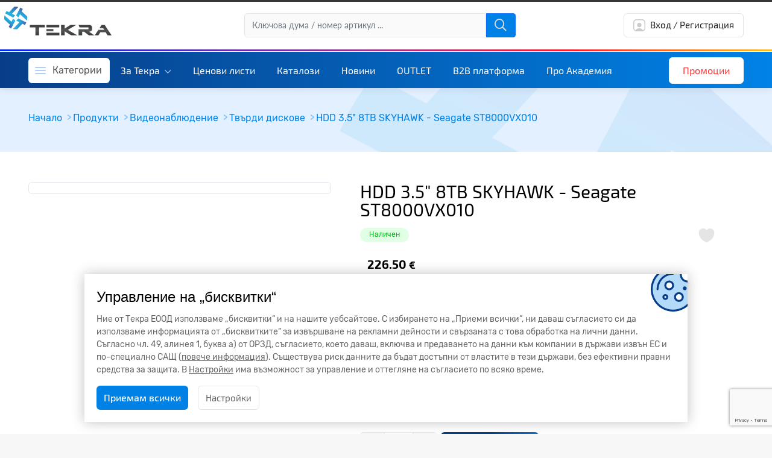

--- FILE ---
content_type: text/html; charset=UTF-8
request_url: https://tekra.bg/shop/product/hdd-3-5-8tb-skyhawk-6857/
body_size: 41962
content:
<!DOCTYPE html><html data-ng-app="app" lang="bg" dir="ltr"><head><meta name="robots" content="noodp,noydir" /> <style>@charset "UTF-8";[ng\:cloak],[ng-cloak],[data-ng-cloak],[x-ng-cloak],.ng-cloak,.x-ng-cloak,.ng-hide:not(.ng-hide-animate){display:none !important;}ng\:form{display:block;}.ng-animate-shim{visibility:hidden;}.ng-anchor{position:absolute;}</style>
    <meta name="viewport" content="width=device-width,initial-scale=1">
    <meta charset="UTF-8">
    <title data-ng-bind="shareData.title">HDD 3.5" 8TB SKYHAWK - Seagate 
ST8000VX010 | Видеонаблюдение | Текра</title>
    <meta name="description" content="HDD 3.5&quot; 8TB SKYHAWK - Seagate ST8000VX010. Артикулен № 30300224. " 8tb="" skyhawk="" -="" seagate="" st8000vx010.="" Артикулен="" №="" 30300224.="" "="" data-bind-meta="HDD 3.5&quot; 8TB SKYHAWK - Seagate ST8000VX010. Артикулен № 30300224. ">
    <meta property="og:url" content="https://tekra.bg/shop/product/hdd-3-5-8tb-skyhawk-6857/" data-bind-meta="https://tekra.bg/shop/product/hdd-3-5-8tb-skyhawk-6857/">
    <meta property="og:title" content="HDD 3.5&quot; 8TB SKYHAWK - Seagate 
ST8000VX010 | Видеонаблюдение | Текра" 8tb="" skyhawk="" -="" seagate="" st8000vx010="" |="" Видеонаблюдение="" Текра"="" data-bind-meta="HDD 3.5&quot; 8TB SKYHAWK - Seagate 
ST8000VX010 | Видеонаблюдение | Текра">
    <meta property="og:description" content="HDD 3.5&quot; 8TB SKYHAWK - Seagate ST8000VX010. Артикулен № 30300224. " 8tb="" skyhawk="" -="" seagate="" st8000vx010.="" Артикулен="" №="" 30300224.="" "="" data-bind-meta="HDD 3.5&quot; 8TB SKYHAWK - Seagate ST8000VX010. Артикулен № 30300224. ">
    <meta property="og:image" content="https://tekra.bg/uploads/2023/07/04/1688452762_4548_t.jpg" data-bind-meta="https://tekra.bg/uploads/2023/07/04/1688452762_4548_t.jpg">
    <meta property="og:site_name" content="Текра - Вносител на електроматериали, електрооборудване, системи за сигурност" 8tb="" skyhawk="" -="" seagate="" st8000vx010="" |="" Видеонаблюдение="" Текра"="" data-bind-meta="Текра - Вносител на електроматериали, електрооборудване, системи за сигурност">


    <meta itemprop="name" content="HDD 3.5&quot; 8TB SKYHAWK - Seagate 
ST8000VX010 | Видеонаблюдение | Текра" 8tb="" skyhawk="" -="" seagate="" st8000vx010="" |="" Видеонаблюдение="" Текра"="" data-bind-meta="HDD 3.5&quot; 8TB SKYHAWK - Seagate 
ST8000VX010 | Видеонаблюдение | Текра">
    <meta itemprop="description" content="HDD 3.5&quot; 8TB SKYHAWK - Seagate ST8000VX010. Артикулен № 30300224. " 8tb="" skyhawk="" -="" seagate="" st8000vx010.="" Артикулен="" №="" 30300224.="" "="" data-bind-meta="HDD 3.5&quot; 8TB SKYHAWK - Seagate ST8000VX010. Артикулен № 30300224. ">
    <meta itemprop="image" content="https://tekra.bg/uploads/2023/07/04/1688452762_4548_t.jpg" data-bind-meta="https://tekra.bg/uploads/2023/07/04/1688452762_4548_t.jpg">
    <meta name="google-site-verification" content="gfSn6OQr7shWfVAo-WNKX1QleJLLnB7Sa_UEtUbKdtU">

    <link rel="stylesheet" type="text/css" href="//cdn.datatables.net/1.12.1/css/jquery.dataTables.min.css">
    <!----><link rel="icon" type="image/png" href="https://tekra.bg/uploads/2023/02/15/1676450652_2479_r.png" data-ng-if="shareData.favicon.length>0"><!---->
    <link rel="canonical" href="https://tekra.bg/shop/product/hdd-3-5-8tb-skyhawk-6857/">
    <base href="https://tekra.bg/">

    <style>
        .ng-hide {
            display: none;
        }

        [ng\:cloak],
        [ng-cloak],
        [data-ng-cloak],
        [x-ng-cloak],
        .ng-cloak,
        .x-ng-cloak {
            display: none !important;
        }
    </style>
    <script src="https://embed.tawk.to/_s/v4/app/69525090bcf/js/twk-main.js" charset="UTF-8" crossorigin="*"></script><script src="https://embed.tawk.to/_s/v4/app/69525090bcf/js/twk-vendor.js" charset="UTF-8" crossorigin="*"></script><script src="https://embed.tawk.to/_s/v4/app/69525090bcf/js/twk-chunk-vendors.js" charset="UTF-8" crossorigin="*"></script><script src="https://embed.tawk.to/_s/v4/app/69525090bcf/js/twk-chunk-common.js" charset="UTF-8" crossorigin="*"></script><script src="https://embed.tawk.to/_s/v4/app/69525090bcf/js/twk-runtime.js" charset="UTF-8" crossorigin="*"></script><script src="https://embed.tawk.to/_s/v4/app/69525090bcf/js/twk-app.js" charset="UTF-8" crossorigin="*"></script><script type="text/javascript" async="" charset="utf-8" src="https://www.gstatic.com/recaptcha/releases/PoyoqOPhxBO7pBk68S4YbpHZ/recaptcha__en.js" crossorigin="anonymous" integrity="sha384-CsMESSmpdyXn2oSFisDd6UA6lT/9DlfGd77o9JZlC2/zeLHxhb5UOwKTAkz7dFBg"></script><script async="" src="https://embed.tawk.to/6419834e31ebfa0fe7f3cc38/1gs1qhr6t" charset="UTF-8" crossorigin="*"></script><script type="text/javascript">
        var appData = {"baseUrl":"https:\/\/tekra.bg\/","langBaseUrl":"https:\/\/tekra.bg\/","multilang":false,"languages":[],"cLangIndex":null,"ftsStatus":true,"redirects":[{"old_slug":"academy","new_slug":"https:\/\/proacademy.tekra.bg\/"},{"old_slug":"blog\/read\/tekra-pro-akademiya-startira-godishni-bezplatni-trening-obucheniya","new_slug":"https:\/\/proacademy.tekra.bg\/"},{"old_slug":"shop\/browse\/black-friday","new_slug":"https:\/\/tekra.bg\/blog\/read\/black-friday-2024\/"},{"old_slug":"blog\/read\/black-friday-2023","new_slug":"https:\/\/tekra.bg\/blog\/read\/black-friday-2024\/"},{"old_slug":"blog\/read\/efektivni-mrezhovi-resheniya-za-moderni-sistemi-za-sigurnost","new_slug":"https:\/\/proacademy.tekra.bg\/courses\/efektivni-mrezhovi-resheniya-za-moderni-sistemi-za-sigurnost\/"},{"old_slug":"blog\/read\/kurs-mrezhovi-tehnologii-s-produkti-omada","new_slug":"https:\/\/proacademy.tekra.bg\/courses\/tp-link-mrezhovi-tehnologii-s-produkti-omada\/"},{"old_slug":"shop\/product\/ip-bulet-kamera-5mp-2-8-mm-ir-35-64923-197-wh1-9260","new_slug":"https:\/\/tekra.bg\/shop\/product\/ip-kupolna-kamera-5mp-2-8-mm-ir-35-64923-197-wh1-9260\/"},{"old_slug":"blog\/read\/nay-novite-postizheniya-na-ledvance-v-industrialnoto-i-ofis-osvetlenie","new_slug":"https:\/\/proacademy.tekra.bg\/courses\/nai-novite-postizheniq-na-ledvance-v-industrialnoto-i-ofis-osvetlenie\/"},{"old_slug":"blog\/read\/opresnitelen-kurs-po-pozharoizvestitelni-sistemi-po-chl-6-t-2-ot-naredba-8121z-1100","new_slug":"https:\/\/proacademy.tekra.bg\/courses\/opresnitelen-kurs-za-pozharoizvestitelni-sistemi-pl-chl6-t2-ot-naredba-8121z-1100\/"},{"old_slug":"shop\/product\/kabel-cat-5e-f-utp-100-mhz-pe-cheren-s-uv-zashtita-i-stomaneno-zhilo-305-m-e7091056","new_slug":"https:\/\/tekra.bg\/shop\/product\/kabel-cat-5e-f-utp-100-mhz-pe-cheren-s-uv-zashtita-i-stomaneno-zhilo-500-m-e7091056\/"},{"old_slug":"blog\/read\/nay-novite-produkti-na-teletek-electronics","new_slug":"https:\/\/proacademy.tekra.bg\/courses\/produktovo-demonstracionno-obuchenie\/"},{"old_slug":"shop\/product\/rozetka-2x-usb-tip-a-c-15w-3a-2m-byal-mosaic-079193l","new_slug":"https:\/\/tekra.bg\/shop\/product\/rozetka-2x-usb-tip-a-c-15w-3a-2m-cheren-mosaic-079193l\/"},{"old_slug":"blog\/read\/perimetrova-ohrana-resheniya-za-malkiya-i-sredniya-biznes","new_slug":"https:\/\/proacademy.tekra.bg\/courses\/perimetrova-ohrana-dahua-smb\/"},{"old_slug":"blog\/read\/vzemete-25-otstupka-za-rfid-i-sekretni-bravi","new_slug":"https:\/\/tekra.bg\/shop\/browse\/promotsii\/kontrol-na-dostup\/?s=&catSlug=promotsii&subCatSlug=kontrol-na-dostup&predefNoms%5B%5D=1507&in_promo=0&in_stock=1&out_of_stock=1&order=newest&page=1&perPage=16"},{"old_slug":"blog\/read\/videonablyudenieto-koeto-promenya-pravilata","new_slug":"https:\/\/app.livestorm.co\/ajax-systems\/bg-ajax-tekra-webinar-15042025?s=c071eec1-2310-4e3c-a739-f08e2d160478"},{"old_slug":"blog\/read\/predstoyashti-obucheniya-v-tekra-pro-academy","new_slug":"https:\/\/proacademy.tekra.bg\/course-category\/pozharoizvestitelni-sistemi\/?vid-kurs=%D0%BF%D1%80%D0%B0%D0%BA%D1%82%D0%B8%D1%87%D0%B5%D1%81%D0%BA%D0%B8-%D1%82%D1%80%D0%B5%D0%BD%D0%B8%D0%BD%D0%B3%3B%D1%82%D0%B5%D1%85%D0%BD%D0%B8%D1%87%D0%B5%D1%81%D0%BA%D0%BE-%D0%BE%D0%B1%D1%83%D1%87%D0%B5%D0%BD%D0%B8%D0%B5&predstoqsh-kurs=%D0%B0%D0%BF%D1%80%D0%B8%D0%BB-2025&utm_source=newsletter&utm_medium=iris-banner&utm_campaign=newsletter-15-04-2025"},{"old_slug":"blog\/read\/comelit-dvuprovodni-sistemi","new_slug":"https:\/\/proacademy.tekra.bg\/courses\/comelit-dvuprovodni-sistemi\/"},{"old_slug":"blog\/read\/aktivno-mrezhovo-oborudvane","new_slug":"https:\/\/proacademy.tekra.bg\/courses\/aktivno-mrezhovo-oborudvane\/"},{"old_slug":"blog\/read\/osnovi-na-videonablyudenieto","new_slug":"https:\/\/proacademy.tekra.bg\/courses\/osnovi-na-videonabliudenieto\/"},{"old_slug":"blog\/read\/omada-sdn-mrezhovi-inovatsii","new_slug":"https:\/\/proacademy.tekra.bg\/courses\/omada-sdn-mrejovi-inovacii\/"},{"old_slug":"blog\/read\/omada-certified-network-administrator-ocna-routing-switching","new_slug":"https:\/\/proacademy.tekra.bg\/courses\/omada-certified-network-administrator-ocna-routing-switching\/"},{"old_slug":"blog\/read\/prekusvachi-s-lyat-korpus-schneider-electric","new_slug":"https:\/\/proacademy.tekra.bg\/courses\/prekasvachi-s-lyat-korpus-prezentaciya-i-demonstraciya\/"},{"old_slug":"blog\/read\/tekra-i-dahua-open-day-03-06-2025","new_slug":"https:\/\/tekra.bg\/blog\/read\/dahua-i-tekra-open-day-burgas-10-07-2025\/"},{"old_slug":"blog\/read\/igra-na-kusmeta-s-podaruk-kameri-wizcolor","new_slug":"https:\/\/tekra.bg\/shop\/brand\/dahua\/"},{"old_slug":"blog\/read\/omada-biznes-mrezhovo-reshenie","new_slug":"https:\/\/tekra.bg\/shop\/product\/komplekt-ap-suich-ruter-tp-link-er7206-eap650-es210gmp-tp-promo\/"},{"old_slug":null,"new_slug":null},{"old_slug":"suichove","new_slug":"https:\/\/tekra.bg\/shop\/browse\/mrezhovo-oborudvane\/aktivno\/suichove\/?s=&catSlug=mrezhovo-oborudvane&subCatSlug=aktivno&subSubCatSlug=suichove&subSubCatSlugs%5B%5D=suichove&in_promo=0&in_stock=1&out_of_stock=1&order=newest&page=1&perPage=16"},{"old_slug":null,"new_slug":null},{"old_slug":"dtop","new_slug":"https:\/\/tekra.bg\/blog\/read\/dahua-i-tekra-open-day-burgas-10-07-2025\/"},{"old_slug":null,"new_slug":null},{"old_slug":"dl-slim-alu","new_slug":"https:\/\/tekra.bg\/blog\/read\/ledvance-osvetitelni-tela-downlight-slim-alu\/?utm_source=viber&utm_medium=tekra-post&utm_campaign=ledvance-downlight-slim-alu"},{"old_slug":"promo-Dahua-swithes","new_slug":"https:\/\/tekra.bg\/blog\/read\/promotsiya-na-izbrani-modeli-suichove-dahua\/?utm_source=linkedin&utm_medium=post+promo-swithes&utm_campaign=promo-swithes"},{"old_slug":null,"new_slug":null},{"old_slug":"promo-Dahua-swithes-july","new_slug":"https:\/\/tekra.bg\/blog\/read\/promotsiya-na-izbrani-modeli-suichove-dahua\/?utm_source=facebook&utm_medium=post+promo-swithes&utm_campaign=promo-swithes"},{"old_slug":"dswp072025","new_slug":"https:\/\/tekra.bg\/blog\/read\/promotsiya-na-izbrani-modeli-suichove-dahua\/?utm_source=viber&utm_medium=text&utm_campaign=dahua-switches-promo"},{"old_slug":"new-downlight-slim-alu-ledvance","new_slug":"https:\/\/tekra.bg\/blog\/read\/ledvance-osvetitelni-tela-downlight-slim-alu\/?utm_source=linkedin&utm_medium=post+ledvance-dl-slim-alu&utm_campaign=ledvance-dl-slim-alu"},{"old_slug":"downlight-slim-alu-ledvance","new_slug":"https:\/\/tekra.bg\/blog\/read\/ledvance-osvetitelni-tela-downlight-slim-alu\/?utm_source=facebook&utm_medium=post+ledvance-dl-slim-alu&utm_campaign=ledvance-dl-slim-alu"},{"old_slug":"pricelist-plexo-legrand","new_slug":"https:\/\/tekra.bg\/files\/view\/?f=HudMouuCRU6zghZX7qg6BnGESs6U5Neg8QqnUxVZYgw%3D"},{"old_slug":"new-pricelist-plexo-legrand","new_slug":"https:\/\/tekra.bg\/files\/view\/?f=HudMouuCRU6zghZX7qg6BnGESs6U5Neg8QqnUxVZYgw%3D&utm_source=linkedin&utm_medium=post+pricelist-plexo&utm_campaign=pricelist-plexo"},{"old_slug":"blog\/read\/dahua-i-tekra-open-day-burgas-10-07-2025","new_slug":"https:\/\/tekra.bg\/blog\/read\/dahua-i-tekra-open-day-03-06-2025\/"},{"old_slug":"4gsd","new_slug":"https:\/\/tekra.bg\/blog\/read\/4g-solarni-kameri-dahua\/?utm_source=viber&utm_medium=post&utm_campaign=4g-solar-dahua"},{"old_slug":"4G-solar-cameras-dahua","new_slug":"https:\/\/tekra.bg\/blog\/read\/4g-solarni-kameri-dahua\/"},{"old_slug":"4G-solar-Dahua","new_slug":"https:\/\/tekra.bg\/blog\/read\/4g-solarni-kameri-dahua\/?utm_source=facebook&utm_medium=post+video+4g-solar-dahua&utm_campaign=4g-solar-dahua"},{"old_slug":"4G-solar-cameras-dahua","new_slug":"https:\/\/tekra.bg\/blog\/read\/4g-solarni-kameri-dahua\/?utm_source=linkedin&utm_medium=post+video+4g-solar-dahua&utm_campaign=4g-solar-dahua"},{"old_slug":"sale-raysharp","new_slug":"https:\/\/tekra.bg\/shop\/browse\/outlet\/videonablyudenie\/?s=&catSlug=outlet&subCatSlug=videonablyudenie&predefNoms%5B%5D=17&in_promo=0&in_stock=1&out_of_stock=1&order=newest&page=1&perPage=16"},{"old_slug":"sale-ledvance","new_slug":"https:\/\/tekra.bg\/shop\/browse\/osvetlenie\/spetsialni-predlozheniya\/"},{"old_slug":"ledvance-sale","new_slug":"https:\/\/tekra.bg\/shop\/browse\/osvetlenie\/spetsialni-predlozheniya\/?utm_source=facebook&utm_medium=post+sale+ledvance&utm_campaign=sale+ledvance"},{"old_slug":"promo-swithes-omada","new_slug":"https:\/\/tekra.bg\/blog\/read\/promotsiya-na-poe-suichove-omada\/"},{"old_slug":"sale-ledvance-viber","new_slug":"https:\/\/tekra.bg\/blog\/read\/ledvance-golyama-razprodazhba\/?utm_source=viber&utm_medium=post&utm_campaign=sale-ledvance"},{"old_slug":"prswom825","new_slug":"https:\/\/tekra.bg\/blog\/read\/promotsiya-na-poe-suichove-omada\/?utm_source=viber&utm_medium=post&utm_campaign=promo-suichove-omada"},{"old_slug":"new-parking-barrier-dahua","new_slug":"https:\/\/tekra.bg\/shop\/product\/parking-bariera-dahua-ipmecd-2062-r-30394195\/?utm_source=linkedin&utm_medium=post+parking+barrier+Dahua&utm_campaign=parking+barrier+Dahua"},{"old_slug":"parking-barrier-dahua","new_slug":"https:\/\/tekra.bg\/shop\/product\/parking-bariera-dahua-ipmecd-2062-r-30394195\/?utm_source=facebook&utm_medium=post+parking+barrier+Dahua&utm_campaign=parking+barrier+Dahua"},{"old_slug":"floodlight-effect","new_slug":"https:\/\/tekra.bg\/blog\/read\/seriya-prozhektori-floodlight-effect-ot-ledvance\/?utm_source=facebook&utm_medium=post+floodlight+ledvance&utm_campaign=floodlight+ledvance"},{"old_slug":"webinar Omada-solutions","new_slug":"https:\/\/forms.gle\/LFVsKfew2AVsJBoQA"},{"old_slug":"dtt","new_slug":"https:\/\/tekra.bg\/blog\/read\/denyat-na-tekra-v-teletek\/?utm_source=viber&utm_medium=post&utm_campaign=denqt-na-tekra-v-teletek"},{"old_slug":"wmsb","new_slug":"https:\/\/tekra.bg\/blog\/read\/mrezhite-stimulirat-biznesa\/?utm_source=viber&utm_medium=post&utm_campaign=webinar-mrezhite-stimulirat-biznesa"},{"old_slug":"promo-orno","new_slug":"https:\/\/tekra.bg\/blog\/read\/led-plafoni-orno-na-promotsionalni-tseni\/"},{"old_slug":"blog\/read\/smb-resheniya-dahua","new_slug":"https:\/\/proacademy.tekra.bg\/courses\/prezentaciya-smb-resheniya\/"},{"old_slug":"promotion-ledvance-sept","new_slug":"https:\/\/tekra.bg\/blog\/read\/spetsialna-oferta-za-led-trubi-osram-i-ili-korpusi-ledvance\/?utm_source=linkedin&utm_medium=post+ledvance+promo+sept&utm_campaign=ledvance+promo+sept"},{"old_slug":"presentation_dahua-smb","new_slug":"https:\/\/proacademy.tekra.bg\/courses\/prezentaciya-smb-resheniya\/?utm_source=facebook&utm_medium=post+course+dahua+smb&utm_campaign=course+dahua+smb"},{"old_slug":"blog\/read\/omada-certified-network-administrator-ocna-routing-switching-670","new_slug":"https:\/\/proacademy.tekra.bg\/courses\/omada-certified-network-administrator-ocna-routing-switching\/"},{"old_slug":"dsmb0925","new_slug":"https:\/\/proacademy.tekra.bg\/courses\/prezentaciya-smb-resheniya\/?utm_source=viber&utm_medium=post+course+dahua+smb&utm_campaign=course+dahua+smb"},{"old_slug":"solar-park-solution","new_slug":"https:\/\/tekra.bg\/blog\/read\/resheniya-za-solarni-parkove\/?utm_source=linkedin&utm_medium=post+solar+park+dahua&utm_campaign=solar+park+dahua"},{"old_slug":"dmkt0925","new_slug":"https:\/\/tekra.bg\/blog\/read\/igra-na-kusmeta-dahua\/?utm_source=viber&utm_medium=post&utm_campaign=dahua-lucky-game-09-2025"},{"old_slug":"lucky-game-dahua","new_slug":"https:\/\/tekra.bg\/blog\/read\/igra-na-kusmeta-dahua\/?utm_source=facebook&utm_medium=post+lucky-game-dahua&utm_campaign=lucky-game-dahua"},{"old_slug":"blog\/read\/mrezhite-stimulirat-biznesa","new_slug":"https:\/\/tekra.bg\/shop\/brand\/tp-link\/mrezhovo-oborudvane\/"},{"old_slug":"blog\/read\/omada-masters","new_slug":"https:\/\/proacademy.tekra.bg\/courses\/omada-masters\/"},{"old_slug":"presentacia-omada","new_slug":"https:\/\/proacademy.tekra.bg\/courses\/omada-masters\/?utm_source=linkedin&utm_medium=post+omada-masters&utm_campaign=omada-masters"},{"old_slug":"omada-masters","new_slug":"https:\/\/proacademy.tekra.bg\/courses\/omada-masters\/?utm_source=facebook&utm_medium=post+omada-masters&utm_campaign=omada-masters"},{"old_slug":"ytnatron","new_slug":"https:\/\/tekra.bg\/shop\/browse\/?s=natron"},{"old_slug":"omada-bundle-promo","new_slug":"https:\/\/tekra.bg\/shop\/browse\/?s=%D0%BA%D0%BE%D0%BC%D0%BF%D0%BB%D0%B5%D0%BA%D1%82+tp+link&utm_source=facebook&utm_medium=post+omada+bundle+promo&utm_campaign=omada+bundle+promo"},{"old_slug":"vomadamasters","new_slug":"https:\/\/proacademy.tekra.bg\/courses\/omada-masters\/?utm_source=viber&utm_medium=post+omada-masters&utm_campaign=omada-masters"},{"old_slug":"blog\/read\/led-plafoni-orno-na-promotsionalni-tseni","new_slug":"https:\/\/tekra.bg\/shop\/brand\/orno\/osvetlenie\/plafoni-i-aplitsi\/"},{"old_slug":"ovnbl2210","new_slug":"https:\/\/proacademy.tekra.bg\/courses\/osnovi-na-videonabliudenieto\/"},{"old_slug":"eco-solar-ledvance","new_slug":"https:\/\/tekra.bg\/shop\/browse\/?s=SL+ECO+SOLAR&utm_source=facebook&utm_medium=post+eco+solar&utm_campaign=eco+solar"},{"old_slug":"wifi-7","new_slug":"https:\/\/tekra.bg\/blog\/read\/wi-fi-7\/?utm_source=facebook&utm_medium=post+wifi7&utm_campaign=wifi7"},{"old_slug":"vcdpldsf","new_slug":"https:\/\/proacademy.tekra.bg\/courses\/comelit-dvuprovodni-sistemi\/?utm_source=viber&utm_medium=post&utm_campaign=comelit-dvuprovodni"},{"old_slug":"comelit-training","new_slug":"https:\/\/proacademy.tekra.bg\/courses\/comelit-dvuprovodni-sistemi\/?utm_source=facebook&utm_medium=post+intercom+comelit+training&utm_campaign=intercom+comelit+training"},{"old_slug":"blog\/read\/osnovi-na-videonablyudenieto-675","new_slug":"https:\/\/proacademy.tekra.bg\/courses\/osnovi-na-videonabliudenieto\/"},{"old_slug":"wago-promotion","new_slug":"https:\/\/tekra.bg\/blog\/read\/esenna-wago-promotsiya\/?utm_source=facebook&utm_medium=post+wago+promotion&utm_campaign=wago+promotion"},{"old_slug":"m8ps1025","new_slug":"https:\/\/proacademy.tekra.bg\/courses\/mag8plus-simpo-tehnichesko-obuchenie\/?utm_source=viber&utm_medium=post&utm_campaign=mag8plus-simpo"},{"old_slug":"niloe-new","new_slug":"https:\/\/tekra.bg\/shop\/browse\/klyuchove-i-kontakti\/legrand\/seriya-niloe-new\/?s=&catSlug=klyuchove-i-kontakti&subCatSlug=legrand&subSubCatSlug=seriya-niloe-new&subSubCatSlugs%5B%5D=seriya-niloe-new&in_promo=0&in_stock=1&out_of_stock=1&order=bestsellers&page=1&perPage=16&utm_source=facebook&utm_medium=post+niloe+new&utm_campaign=niloe+new"},{"old_slug":"vnnl","new_slug":"https:\/\/tekra.bg\/blog\/read\/new-niloe-ustoychivo-vav-vremeto\/?utm_source=viber&utm_medium=post&utm_campaign=new-niloe"},{"old_slug":"simpo-x","new_slug":"https:\/\/tekra.bg\/shop\/product\/adresiruema-pozharoizvestitelna-tsentrala-1-2-kruga-teletek-electronics-simpo-x-20221171\/"},{"old_slug":"shop\/product\/bezzhichna-klaviatura-sus-senzoren-ips-displey-58454-148-bl1","new_slug":"https:\/\/tekra.bg\/shop\/product\/411188\/"},{"old_slug":"niloe-new-pricelist","new_slug":"https:\/\/tekra.bg\/files\/view\/?f=tbcbhCqqCgchcXJtIZ0VuuHndd1KzmefWog0D6tvUdc%3D&utm_source=facebook&utm_medium=post+niloe+new+&utm_campaign=niloe+new"},{"old_slug":"video-natron","new_slug":"https:\/\/www.youtube.com\/watch?v=LHSNNjw1jCA"},{"old_slug":"ndaa-comelit","new_slug":"https:\/\/tekra.bg\/blog\/read\/videonablyudenie-comelit\/?utm_source=facebook&utm_medium=post+video+comelit&utm_campaign=video+comelit"},{"old_slug":"SMB-solutions-Dahua","new_slug":"https:\/\/proacademy.tekra.bg\/courses\/integriani-smb-resheniya-na-dahua-za-jilishtni-i\/?utm_source=facebook&utm_medium=post+SMB+Dahua+nov&utm_campaign=SMB+Dahua+nov"},{"old_slug":"blog\/read\/spetsialna-oferta-za-led-trubi-osram-i-ili-korpusi-ledvance","new_slug":"https:\/\/tekra.bg\/shop\/brand\/ledvance\/"},{"old_slug":"blog\/read\/esenna-wago-promotsiya","new_slug":"https:\/\/tekra.bg\/shop\/brand\/wago\/"},{"old_slug":"blog\/read\/promotsionalni-komplekti-omada","new_slug":"https:\/\/tekra.bg\/shop\/brand\/tp-link\/"},{"old_slug":"vimar","new_slug":"https:\/\/tekra.bg\/shop\/brand\/vimar\/?utm_source=facebook&utm_medium=post+Vimar&utm_campaign=Vimar"},{"old_slug":"vdsmbnov","new_slug":"https:\/\/proacademy.tekra.bg\/courses\/integriani-smb-resheniya-na-dahua-za-jilishtni-i\/?utm_source=viber&utm_medium=post+SMB+Dahua+nov&utm_campaign=SMB+Dahua+nov"},{"old_slug":"blog\/read\/bezplatna-dostavka","new_slug":"https:\/\/tekra.bg\/p\/delivery\/"},{"old_slug":"tekra.bg\/media\/wysiwyg\/blog\/promo-kabel-11-2022\/mmc-bericacavi-11-2022.pdf","new_slug":"https:\/\/tekra.bg\/shop\/browse\/promotsii\/"},{"old_slug":"blog\/read\/integrirani-smb-resheniya-na-dahua-za-zhilishtni-i-ofis-sgradi","new_slug":"https:\/\/proacademy.tekra.bg\/courses\/integriani-smb-resheniya-na-dahua-za-jilishtni-i\/"},{"old_slug":"linea-pricelist","new_slug":"https:\/\/tekra.bg\/files\/view\/?f=5s5D2eckHziwyq%2FC2ZC5eCYCgTIyXz8aFQ2YXK%2FqLBU%3D&utm_source=facebook&utm_medium=post+linea-pricelist&utm_campaign=linea-pricelist"},{"old_slug":"shop\/product\/medien-konvertor-gigabitov-tp-mc220l","new_slug":"https:\/\/tekra.bg\/shop\/product\/AD-OP-6147BLPM4\/"},{"old_slug":"aria-ospel-pricelist","new_slug":"https:\/\/tekra.bg\/files\/view\/?f=fE6cZXyOmBQw1NFrRXL5bjtaUBcJ993AWe%2Bxsdgg27k%3D&utm_source=facebook&utm_medium=post+aria-pricelist&utm_campaign=aria-pricelist"},{"old_slug":"vbf25","new_slug":"https:\/\/tekra.bg\/blog\/read\/black-friday-promotsiya-courbi\/?utm_source=viber&utm_medium=post&utm_campaign=black-friday"},{"old_slug":"black-friday-courbi","new_slug":"https:\/\/tekra.bg\/blog\/read\/black-friday-promotsiya-courbi\/?utm_source=linkedin&utm_medium=post+blackfriday-courbi&utm_campaign=blackfriday-courbi"},{"old_slug":"shop\/brand\/tp-link","new_slug":"https:\/\/tekra.bg\/shop\/brand\/omada-by-tp-link\/"},{"old_slug":"shop\/brand\/tp-link\/mrezhovo-oborudvane","new_slug":"https:\/\/tekra.bg\/shop\/brand\/omada-by-tp-link\/mrezhovo-oborudvane\/"},{"old_slug":"shop\/brand\/tp-link\/videonablyudenie","new_slug":"https:\/\/tekra.bg\/shop\/brand\/omada-by-tp-link\/videonablyudenie\/"},{"old_slug":"https:\/\/tekra.bg\/shop\/brand\/tp-link\/mrezhovo-oborudvane\/aktivno\/access-point\/","new_slug":"https:\/\/tekra.bg\/shop\/brand\/omada-by-tp-link\/mrezhovo-oborudvane\/aktivno\/access-point\/"},{"old_slug":"shop\/brand\/tp-link\/mrezhovo-oborudvane\/aktivno\/ruteri","new_slug":"https:\/\/tekra.bg\/shop\/brand\/omada-by-tp-link\/mrezhovo-oborudvane\/aktivno\/ruteri\/"},{"old_slug":"vdahuah25","new_slug":"https:\/\/tekra.bg\/blog\/read\/spechelete-putuvane-do-ungariya-s-dahua\/?utm_source=viber&utm_medium=post&utm_campaign=dahua-hungary"},{"old_slug":"dahua-trip-hungary","new_slug":"https:\/\/tekra.bg\/blog\/read\/spechelete-putuvane-do-ungariya-s-dahua\/?utm_source=facebook&utm_medium=post+dahua-trip-hungary&utm_campaign=dahua-trip-hungary"},{"old_slug":"orno-sale","new_slug":"https:\/\/tekra.bg\/blog\/read\/razprodazhba-na-plafoni-orno\/?utm_source=facebook&utm_medium=post+orno-sale+nov-dec&utm_campaign=orno-sale+nov-dec"},{"old_slug":"promo_sedna-asfora","new_slug":"https:\/\/tekra.bg\/blog\/read\/promotsiya-za-onlayn-poruchki-na-seriya-asfora-i-sedna-ot-schneider-electric\/"},{"old_slug":"blog\/read\/promotsiya-easy-9-samo-za-onlayn-poruchki","new_slug":"https:\/\/tekra.bg\/shop\/brand\/schneider-electric\/"},{"old_slug":null,"new_slug":null},{"old_slug":"Omada-Network6.0","new_slug":"https:\/\/tekra.bg\/blog\/read\/tekra-predstavya-omada-network-6\/?utm_source=facebook&utm_medium=post+Omada+network6&utm_campaign=Omada+network6"},{"old_slug":"vonet6","new_slug":"https:\/\/tekra.bg\/blog\/read\/tekra-predstavya-omada-network-6\/?utm_source=viber&utm_medium=post&utm_campaign=omada-network-6"},{"old_slug":"series-linea-vimar","new_slug":"https:\/\/tekra.bg\/shop\/browse\/klyuchove-i-kontakti\/vimar\/seriya-linea\/?s=&catSlug=klyuchove-i-kontakti&subCatSlug=vimar&subSubCatSlug=seriya-linea&subSubCatSlugs%5B%5D=seriya-linea&in_promo=0&in_stock=1&out_of_stock=1&order=bestsellers&page=1&perPage=16&utm_source=linkedin&utm_medium=post+linea+vimar&utm_campaign=linea+vimar"},{"old_slug":"blog\/read\/promotsiya-za-onlayn-poruchki-na-seriya-asfora-i-sedna-ot-schneider-electric","new_slug":"https:\/\/tekra.bg\/shop\/browse\/klyuchove-i-kontakti\/schneider-electric\/"},{"old_slug":"rvr25-26","new_slug":"https:\/\/tekra.bg\/blog\/read\/praznichno-rabotno-vreme-25-26\/?utm_source=viber&utm_medium=post&utm_campaign=praznichno-rabotno-vreme"},{"old_slug":"Xinghan-AI Dahua","new_slug":"https:\/\/tekra.bg\/blog\/read\/xinghan-ot-dahua-technology-novata-era-na-inteligentniya-aiot-zapochva-tuk\/?utm_source=facebook&utm_medium=post+Xinghan-AI+Dahua&utm_campaign=Xinghan-AI+Dahua"},{"old_slug":"blog\/read\/renovirame-ofis-plovdiv","new_slug":"https:\/\/tekra.bg\/contacts\/"},{"old_slug":"blog\/read\/razprodazhba-na-plafoni-orno","new_slug":"https:\/\/tekra.bg\/shop\/browse\/osvetlenie\/plafoni-i-aplitsi\/?s=&catSlug=osvetlenie&subCatSlug=plafoni-i-aplitsi&predefNoms%5B%5D=6807&predefNoms%5B%5D=25&in_promo=0&in_stock=1&out_of_stock=1&order=bestsellers&page=1&perPage=16"},{"old_slug":"blog\/read\/black-friday-promotsiya-courbi","new_slug":"https:\/\/tekra.bg\/shop\/brand\/courbi\/"},{"old_slug":"blog\/read\/praznichno-rabotno-vreme-25-26","new_slug":"https:\/\/tekra.bg\/"},{"old_slug":"light-now","new_slug":"https:\/\/tekra.bg\/shop\/browse\/klyuchove-i-kontakti\/bticino\/seriya-light-now\/?s=&catSlug=klyuchove-i-kontakti&subCatSlug=bticino&subSubCatSlug=seriya-light-now&subSubCatSlugs%5B%5D=seriya-light-now&in_promo=0&in_stock=1&out_of_stock=1&order=bestsellers&page=1&perPage=16&utm_source=facebook&utm_medium=post+light-now&utm_campaign=light-now"},{"old_slug":"https:\/\/tekra.bg\/shop\/browse\/klyuchove-i-kontakti\/bticino\/seriya-light-now\/?s=&catSlug=klyuchove-i-kontakti&subCatSlug=bticino&subSubCatSlug=seriya-light-now&subSubCatSlugs%5B%5D=seriya-light-now&in_promo=0&in_stock=1&out_of_stock=1&order=bestsellers&page=1&perPage=16&utm_source=instagram&utm_medium=post%20light-now&utm_campaign=light-now","new_slug":"https:\/\/tekra.bg\/insta-light-now"},{"old_slug":"vlight-now","new_slug":"https:\/\/tekra.bg\/blog\/read\/tekra-predstavya-light-now-novata-seriya-klyuchove-i-kontakti-na-bticino\/?utm_source=viber&utm_medium=post&utm_campaign=light-now"}],"recaptcha_key":"6LfbGAosAAAAAK7IHIbZMJgaBBR5T2x-yUloUtEY","sitemaps":["blog","app","shop"],"sitemapsNews":["blog"],"contacts":{"data":{"contact":{"phone":"+359882481198","email":"office@onlime.bg","work_hours":"work hours","address":"\u0441\u043e\u0444\u0438\u044f, \u043c\u043b\u0430\u0434\u043e\u0441\u0442 1","social_facebook":"https:\/\/www.facebook.com\/tekra.bg","social_instagram":null,"social_viber":"https:\/\/invite.viber.com\/?g2=AQAOKMO32PtGilECZr8inrJ7WxeXXhF%2B8HGTc8TyM1KKlzMOjYa2hVTSf7NetIRD","social_twitter":null,"social_youtube":"https:\/\/www.youtube.com\/channel\/UCeqP3QF08ix-LdgmS3W6sjA","lat":"42.6781336","lng":"23.3638336","social_linkedin":"https:\/\/www.linkedin.com\/company\/teletek-ltd"},"shops":[{"title":"\u0428\u043e\u0443\u0440\u0443\u043c \u0421\u043e\u0444\u0438\u044f \/ \u0426\u0435\u043d\u0442\u0440\u0430\u043b\u0435\u043d \u0441\u043a\u043b\u0430\u0434","email":"csc@tekra.bg","phone":"<a href='tel:070011010'>0700 110 10<\/a><a href='tel:+359888222287'> +359 888 222 287<\/a><a href='tel:+359889433544'> +359 889 433 544<\/a><a href='tel:+359888405828'> +359 888 405 828<\/a>","thumb":"1675984249_4369.jpeg","work_hours":"\u041f\u043e\u043d\u0435\u0434\u0435\u043b\u043d\u0438\u043a - \u041f\u0435\u0442\u044a\u043a, 8:30 - 17:15","address":"\u0431\u0443\u043b. \u041f\u0440\u043e\u0444. \u0426\u0432\u0435\u0442\u0430\u043d \u041b\u0430\u0437\u0430\u0440\u043e\u0432 35\n\u0421\u043e\u0444\u0438\u044f, 1592","lat":"42.6715374","lng":"23.3827443","picture":"https:\/\/tekra.bg\/uploads\/2023\/02\/10\/1675984249_4369_t.jpeg"},{"title":"\u041e\u0444\u0438\u0441 \u041f\u043b\u043e\u0432\u0434\u0438\u0432","email":"plovdiv@tekra.bg","phone":"<a href='tel:+35932961157'>+359 32 961 157<\/a><a href='tel:+359888222218'> +359 888 222 218<\/a>","thumb":"1676371801_441.jpg","work_hours":"\u041f\u043e\u043d\u0435\u0434\u0435\u043b\u043d\u0438\u043a - \u041f\u0435\u0442\u044a\u043a, 8:30 - 17:15","address":"\u0431\u0443\u043b. K\u043d\u044f\u0433\u0438\u043d\u044f \u041c\u0430\u0440\u0438\u044f \u041b\u0443\u0438\u0437\u0430 72\n\u041f\u043b\u043e\u0432\u0434\u0438\u0432, 4006","lat":"42.1474321","lng":"24.7695086","picture":"https:\/\/tekra.bg\/uploads\/2023\/02\/14\/1676371801_441_t.jpg"},{"title":"\u041e\u0444\u0438\u0441 \u0412\u0430\u0440\u043d\u0430","email":"varna@tekra.bg","phone":"<a href='tel:+359888764226'>+359 888 764 226<\/a>","thumb":"1676368299_4796.jpg","work_hours":"\u041f\u043e\u043d\u0435\u0434\u0435\u043b\u043d\u0438\u043a - \u041f\u0435\u0442\u044a\u043a, 8:30 - 17:15","address":"\u0411\u0438\u0437\u043d\u0435\u0441 \u043f\u0430\u0440\u043a, \u0441\u0433\u0440. 8, \u043f\u0430\u0440\u0442\u0435\u0440\n\u0412\u0430\u0440\u043d\u0430, 9009","lat":"43.2221809","lng":"27.8732078","picture":"https:\/\/tekra.bg\/uploads\/2023\/02\/14\/1676368299_4796_t.jpg"},{"title":"\u041e\u0444\u0438\u0441 \u0411\u0443\u0440\u0433\u0430\u0441","email":"burgas@tekra.bg","phone":"<a href='tel:+35956833231'>+359 56 833 231<\/a><a href='tel:+359888300832'> +359 888 300 832<\/a>","thumb":"1676368772_2619.jpg","work_hours":"\u041f\u043e\u043d\u0435\u0434\u0435\u043b\u043d\u0438\u043a - \u041f\u0435\u0442\u044a\u043a, 8:30 - 17:15","address":"\u0443\u043b. \u041e\u0434\u0440\u0438\u043d 50, \u0417\u043e\u043d\u0430 \u0437\u0430 \u0431\u0438\u0437\u043d\u0435\u0441 \u0410\u043f\u043e\u043b\u043e, \u043f\u0430\u0440\u0442\u0435\u0440\n\u0411\u0443\u0440\u0433\u0430\u0441, 8001","lat":"42.5095438","lng":"27.4521773","picture":"https:\/\/tekra.bg\/uploads\/2023\/02\/14\/1676368772_2619_t.jpg"},{"title":"\u041f\u0440\u0435\u0434\u0441\u0442\u0430\u0432\u0438\u0442\u0435\u043b \u0437\u0430 \u041f\u043b\u0435\u0432\u0435\u043d","email":"velizar.markov@tekra.bg","phone":"<a href='tel:+359885466226'>+359 885 466 226<\/a>","thumb":"1757925161_795.png","work_hours":"\u041f\u043e\u043d\u0435\u0434\u0435\u043b\u043d\u0438\u043a - \u041f\u0435\u0442\u044a\u043a, 8:30 - 17:15","address":"\u041f\u043b\u0435\u0432\u0435\u043d, \u0443\u043b. \u0421\u0430\u043d \u0421\u0442\u0435\u0444\u0430\u043d\u043e 35 (\u0412\u0430\u0436\u043d\u043e! \u041f\u043e\u0441\u043e\u0447\u0435\u043d\u0438\u044f\u0442 \u0430\u0434\u0440\u0435\u0441 \u0435 \u043e\u0444\u0438\u0441 \u043d\u0430 \u043a\u0443\u0440\u0438\u0435\u0440\u0441\u043a\u0430 \u0444\u0438\u0440\u043c\u0430. \u0417\u0430 \u0433\u0440\u0430\u0434 \u041f\u043b\u0435\u0432\u0435\u043d \u043d\u044f\u043c\u0430\u043c\u0435 \u0444\u0438\u0437\u0438\u0447\u0435\u0441\u043a\u0438 \u043e\u0444\u0438\u0441. \u041c\u043e\u043b\u044f, \u043f\u0440\u0438  \u043d\u0435\u043e\u0431\u0445\u043e\u0434\u0438\u043c\u043e\u0441\u0442 \u0441\u0435 \u0441\u0432\u044a\u0440\u0436\u0435\u0442\u0435 \u0441 \u0442\u044a\u0440\u0433\u043e\u0432\u0441\u043a\u0438\u044f \u043d\u0438 \u043f\u0440\u0435\u0434\u0441\u0442\u0430\u0432\u0438\u0442\u0435\u043b \u0432 \u0433\u0440\u0430\u0434\u0430).","lat":"43.3997703","lng":"24.6225797","picture":"https:\/\/tekra.bg\/uploads\/2025\/09\/15\/1757925161_795_t.png"},{"title":"\u0421\u0415\u0420\u0412\u0418\u0417","email":"service@tekra.bg","phone":"<a href='tel:+359878980674'>+359 878 980 674<\/a>","thumb":"1757924970_6206.png","work_hours":"\u041f\u043e\u043d\u0435\u0434\u0435\u043b\u043d\u0438\u043a - \u041f\u0435\u0442\u044a\u043a 8:30 - 17:15","address":"\u0431\u0443\u043b. \u041f\u0440\u043e\u0444. \u0426\u0432\u0435\u0442\u0430\u043d \u041b\u0430\u0437\u0430\u0440\u043e\u0432 35 \u0421\u043e\u0444\u0438\u044f, 1592","lat":"42.6714326","lng":"23.3827524","picture":"https:\/\/tekra.bg\/uploads\/2025\/09\/15\/1757924970_6206_t.png"},{"title":"\u0422\u0415\u0425\u041d\u0418\u0427\u0415\u0421\u041a\u0418 \u0421\u042a\u041f\u041e\u0420\u0422","email":"support@tekra.bg","phone":"<a href='tel:+359882402626-\u041f\u043e\u0436\u0430\u0440\u043e\u0438\u0437\u0432\u0435\u0441\u0442\u044f\u0432\u0430\u043d\u0435\u0421\u0438\u0433\u043d\u0430\u043b\u043d\u043e-\u043e\u0445\u0440\u0430\u043d\u0438\u0442\u0435\u043b\u043d\u0430\u0442\u0435\u0445\u043d\u0438\u043a\u0430\u041e\u043f\u043e\u0432\u0435\u0441\u0442\u0438\u0442\u0435\u043b\u043d\u0438\u0441\u0438\u0441\u0442\u0435\u043c\u0438'>+359 882 402 626 - \u041f\u043e\u0436\u0430\u0440\u043e\u0438\u0437\u0432\u0435\u0441\u0442\u044f\u0432\u0430\u043d\u0435; \u0421\u0438\u0433\u043d\u0430\u043b\u043d\u043e-\u043e\u0445\u0440\u0430\u043d\u0438\u0442\u0435\u043b\u043d\u0430 \u0442\u0435\u0445\u043d\u0438\u043a\u0430; \u041e\u043f\u043e\u0432\u0435\u0441\u0442\u0438\u0442\u0435\u043b\u043d\u0438 \u0441\u0438\u0441\u0442\u0435\u043c\u0438<\/a><a href='tel:+359882355410-\u0412\u0438\u0434\u0435\u043e\u043d\u0430\u0431\u043b\u044e\u0434\u0435\u043d\u0438\u0435'> +359 882 355 410 - \u0412\u0438\u0434\u0435\u043e\u043d\u0430\u0431\u043b\u044e\u0434\u0435\u043d\u0438\u0435<\/a><a href='tel:+359878255739-\u041a\u043e\u043d\u0442\u0440\u043e\u043b\u043d\u0430\u0434\u043e\u0441\u0442\u044a\u043f\u0430\u0414\u043e\u043c\u043e\u0444\u043e\u043d\u043d\u0438\u0441\u0438\u0441\u0442\u0435\u043c\u0438'> +359 878 255 739 - \u041a\u043e\u043d\u0442\u0440\u043e\u043b \u043d\u0430 \u0434\u043e\u0441\u0442\u044a\u043f\u0430; \u0414\u043e\u043c\u043e\u0444\u043e\u043d\u043d\u0438 \u0441\u0438\u0441\u0442\u0435\u043c\u0438<\/a>","thumb":"1763448585_0099.jpg","work_hours":"\u041f\u043e\u043d\u0435\u0434\u0435\u043b\u043d\u0438\u043a - \u041f\u0435\u0442\u044a\u043a 8:30 - 17:15","address":"\u0431\u0443\u043b. \u041f\u0440\u043e\u0444. \u0426\u0432\u0435\u0442\u0430\u043d \u041b\u0430\u0437\u0430\u0440\u043e\u0432 35 \u0421\u043e\u0444\u0438\u044f, 1592","lat":"42.6714326","lng":"23.3827524","picture":"https:\/\/tekra.bg\/uploads\/2025\/11\/18\/1763448585_0099_t.jpg"}]}},"isMobile":0,"shareData":{"title":"\u0422\u0435\u043a\u0440\u0430 - \u0412\u043d\u043e\u0441\u0438\u0442\u0435\u043b \u043d\u0430 \u0435\u043b\u0435\u043a\u0442\u0440\u043e\u043c\u0430\u0442\u0435\u0440\u0438\u0430\u043b\u0438, \u0435\u043b\u0435\u043a\u0442\u0440\u043e\u043e\u0431\u043e\u0440\u0443\u0434\u0432\u0430\u043d\u0435, \u0441\u0438\u0441\u0442\u0435\u043c\u0438 \u0437\u0430 \u0441\u0438\u0433\u0443\u0440\u043d\u043e\u0441\u0442","description":"\u0422\u0435\u043a\u0440\u0430 - \u0432\u0438\u0434\u0435\u043e\u043d\u0430\u0431\u043b\u044e\u0434\u0435\u043d\u0438\u0435, \u0441\u0438\u0441\u0442\u0435\u043c\u0438 \u0437\u0430 \u0441\u0438\u0433\u0443\u0440\u043d\u043e\u0441\u0442, \u043f\u043e\u0436\u0430\u0440\u043e\u0438\u0437\u0432\u0435\u0441\u0442\u044f\u0432\u0430\u043d\u0435, \u0435\u043b\u0435\u043a\u0442\u0440\u043e\u043e\u0431\u043e\u0440\u0443\u0434\u0432\u0430\u043d\u0435, \u043e\u0441\u0432\u0435\u0442\u043b\u0435\u043d\u0438\u0435, \u043a\u0430\u0431\u0435\u043b\u0438, \u0440\u0435\u0448\u0435\u043d\u0438\u044f \u0437\u0430 \u0440\u0430\u0431\u043e\u0442\u043d\u0438 \u043c\u0435\u0441\u0442\u0430 \u0438 \u043e\u0449\u0435 \u043c\u043d\u043e\u0433\u043e \u043f\u0440\u043e\u0434\u0443\u043a\u0442\u0438 \u043e\u0442 \u0432\u043e\u0434\u0435\u0449\u0438 \u0441\u0432\u0435\u0442\u043e\u0432\u043d\u0438 \u043f\u0440\u043e\u0438\u0437\u0432\u043e\u0434\u0438\u0442\u0435\u043b\u0438.","share_image":"1700730536_2066.jpg","favicon":"1676450652_2479.png","favicon_image":"https:\/\/tekra.bg\/uploads\/2023\/02\/15\/1676450652_2479_r.png","fb_pixel_id":"397207154951715","google_analytics":null,"google_tag_manager":"GTM-W5VH639","share_image_image":"https:\/\/tekra.bg\/uploads\/2023\/11\/23\/1700730536_2066_t.jpg","google_gtag":"GTM-W5VH639","project_name":"\u0422\u0435\u043a\u0440\u0430"},"env":"production","otherPagesShare":{"contacts":{"title":"\u041a\u043e\u043d\u0442\u0430\u043a\u0442\u0438 | \u0422\u0435\u043a\u0440\u0430","description":"\u0421\u0432\u044a\u0440\u0436\u0435\u0442\u0435 \u0441\u0435 \u0441 \u043d\u0430\u0448\u0438\u0442\u0435 \u043f\u0440\u0435\u0434\u0441\u0442\u0430\u0432\u0438\u0442\u0435\u043b\u0438 \u0432 \u0446\u044f\u043b\u0430\u0442\u0430 \u0441\u0442\u0440\u0430\u043d\u0430.","share_image":{"share_image":"","size_to_load":"thumb"}},"academy":{"title":"\u0410\u043a\u0430\u0434\u0435\u043c\u0438\u044f | \u0422\u0435\u043a\u0440\u0430","description":"\u041f\u043e\u0432\u0438\u0448\u0435\u0442\u0435 \u0441\u0432\u043e\u044f\u0442\u0430 \u043f\u0440\u043e\u0444\u0435\u0441\u0438\u043e\u043d\u0430\u043b\u043d\u0430 \u043a\u0432\u0430\u043b\u0438\u0444\u0438\u043a\u0430\u0446\u0438\u044f \u0441 \u043a\u0443\u0440\u0441\u043e\u0432\u0435\u0442\u0435 \u0432 \u0410\u043a\u0430\u0434\u0435\u043c\u0438\u044f \u0422\u0435\u043a\u0440\u0430. \u0420\u0430\u0437\u0433\u043b\u0435\u0434\u0430\u0439\u0442\u0435 \u043f\u0440\u0435\u0434\u0441\u0442\u043e\u044f\u0449\u0438\u0442\u0435 \u043a\u0443\u0440\u0441\u043e\u0432\u0435 \u0438 \u0437\u0430\u044f\u0432\u0435\u0442\u0435 \u0441\u0432\u043e\u0435\u0442\u043e \u043c\u044f\u0441\u0442\u043e.","share_image":{"share_image":"","size_to_load":"thumb"}},"projects":{"title":"\u041f\u0440\u043e\u0435\u043a\u0442\u0438 | \u0422\u0435\u043a\u0440\u0430","description":"\u0420\u0430\u0437\u043b\u0435\u0434\u0430\u0439\u0442\u0435 \u043c\u0430\u043b\u043a\u0430 \u0447\u0430\u0441\u0442 \u043e\u0442 \u043f\u0440\u043e\u0435\u043a\u0442\u0438\u0442\u0435, \u0440\u0435\u0430\u043b\u0438\u0437\u0438\u0440\u0430\u043d\u0438 \u043e\u0442 \u0444\u0438\u0440\u043c\u0430 \u0422\u0435\u043a\u0440\u0430.","share_image":{"share_image":"","size_to_load":"thumb"}},"careers":{"title":"\u041a\u0430\u0440\u0438\u0435\u0440\u0438 | \u041e\u0431\u044f\u0432\u0438 \u0437\u0430 \u0440\u0430\u0431\u043e\u0442\u0430 | \u0422\u0435\u043a\u0440\u0430","description":"\u0420\u0430\u0437\u0433\u043b\u0435\u0434\u0430\u0439\u0442\u0435 \u0430\u043a\u0442\u0443\u0430\u043b\u043d\u0438\u0442\u0435 \u043e\u0431\u044f\u0432\u0438 \u0437\u0430 \u0440\u0430\u0431\u043e\u0442\u0430 \u0432 \u0422\u0435\u043a\u0440\u0430 \u0415\u041e\u041e\u0414 \u0438 \u043a\u0430\u043d\u0434\u0438\u0434\u0430\u0442\u0441\u0442\u0432\u0430\u0439\u0442\u0435 \u043e\u0449\u0435 \u0434\u043d\u0435\u0441.","share_image":{"share_image":"","size_to_load":"thumb"}},"promotsii":{"title":"\u041f\u0440\u043e\u043c\u043e\u0446\u0438\u0438 | \u0422\u0435\u043a\u0440\u0430","description":"\u0418\u0437\u0431\u0435\u0440\u0435\u0442\u0435 \u043e\u0442 \u043f\u0440\u043e\u043c\u043e\u0446\u0438\u043e\u043d\u0430\u043b\u043d\u0438\u0442\u0435 \u043f\u0440\u043e\u0434\u0443\u043a\u0442\u0438 \u043d\u0430 \u0422\u0435\u043a\u0440\u0430. \u0412\u044a\u0437\u043f\u043e\u043b\u0437\u0432\u0430\u0439\u0442\u0435 \u0441\u0435 \u043e\u0442 \u043d\u0430\u043c\u0430\u043b\u0435\u043d\u0438\u0442\u0435 \u0446\u0435\u043d\u0438 \u043e\u0449\u0435 \u0434\u043d\u0435\u0441, \u043a\u0430\u0442\u043e \u043d\u0430\u043f\u0440\u0430\u0432\u0438\u0442\u0435 \u043f\u043e\u0440\u044a\u0447\u043a\u0430 \u043e\u043d\u043b\u0430\u0439\u043d \u043f\u0440\u0435\u0437 \u0431\u0438\u0437\u043d\u0435\u0441 \u043f\u0440\u043e\u0444\u0438\u043b\u0430 \u0441\u0438 \u0438\u043b\u0438 \u043a\u0430\u0442\u043e \u0441\u0435 \u0441\u0432\u044a\u0440\u0436\u0435\u0442\u0435 \u0441 \u0442\u044a\u0440\u0433\u043e\u0432\u0441\u043a\u0438\u044f \u0441\u0438 \u043f\u0440\u0435\u0434\u0441\u0442\u0430\u0432\u0438\u0442\u0435\u043b.","share_image":{"share_image":"","size_to_load":"thumb"}},"faq":{"title":"\u0427\u0435\u0441\u0442\u043e \u0437\u0430\u0434\u0430\u0432\u0430\u043d\u0438 \u0432\u044a\u043f\u0440\u043e\u0441\u0438 | \u0422\u0435\u043a\u0440\u0430","description":"\u041e\u0442\u043a\u0440\u0438\u0439\u0442\u0435 \u043e\u0442\u0433\u043e\u0432\u043e\u0440\u0438\u0442\u0435 \u043d\u0430 \u043d\u0430\u0439-\u0447\u0435\u0441\u0442\u043e \u0437\u0430\u0434\u0430\u0432\u0430\u043d\u0438\u0442\u0435 \u0432\u044a\u043f\u0440\u043e\u0441\u0438 \u0438 \u0440\u0430\u0437\u0431\u0435\u0440\u0435\u0442\u0435 \u043a\u0430\u043a \u0434\u0430 \u0441\u0435 \u0432\u044a\u0437\u043f\u043e\u043b\u0437\u0432\u0430\u0442\u0435 \u043e\u0442 \u043f\u0440\u0435\u0434\u0438\u043c\u0441\u0442\u0432\u0430\u0442\u0430 \u043d\u0430 \u0431\u0438\u0437\u043d\u0435\u0441 \u043f\u043b\u0430\u0442\u0444\u043e\u0440\u043c\u0430\u0442\u0430 \u043d\u0430 \u0422\u0435\u043a\u0440\u0430.","share_image":{"share_image":"","size_to_load":"thumb"}},"brands":{"title":"\u041f\u0440\u043e\u0438\u0437\u0432\u043e\u0434\u0438\u0442\u0435\u043b\u0438 | \u0422\u0435\u043a\u0440\u0430","description":"\u0420\u0430\u0437\u0433\u043b\u0435\u0434\u0430\u0439\u0442\u0435 \u0432\u0441\u0438\u0447\u043a\u0438 \u043f\u0440\u043e\u0438\u0437\u0432\u043e\u0434\u0438\u0442\u0435\u043b\u0438 \u0432 B2B \u043f\u043b\u0430\u0442\u0444\u043e\u0440\u043c\u0430\u0442\u0430 \u043d\u0430 \u0422\u0435\u043a\u0440\u0430 \u0438 \u0438\u0437\u0431\u0435\u0440\u0435\u0442\u0435 \u043e\u0442 \u043f\u043e\u0432\u0435\u0447\u0435 \u043e\u0442 100 \u0432\u043e\u0434\u0435\u0449\u0438 \u0441\u0432\u0435\u0442\u043e\u0432\u043d\u0438 \u043c\u0430\u0440\u043a\u0438.","share_image":{"share_image":"","size_to_load":"thumb"}}},"currencyTranslates":[],"cCurrency":"BGN","shopSettings":{"id":"1","info_line_text":"","info_line_url":"","free_delivery":"0","free_delivery_amount":"0.00","free_delivery_categories":null,"how_to_apply_promo_codes":"no-promo","categories_depth":"3","use_integrated_shipping":"1","static_shipping_price":"0.00","use_integrated_invoices":"0","checkout_preview":"0","show_empty_cats":"0","send_admin_notif_for_order":"1","admin_notif_email":"ivaylo.malamov@onlime.bg"},"injectAngularAppModules":["ngRoute","ngResource","ngAnimate","ngCookies","ngSanitize","main","animations","cookieConsent","tracking","gmaps","contacts","faq","blog","users","newsletter","ionRangeSlider","slider","breadcrumbs","page","comments","shop","offers","speedy","econt","complaints","files","homeSlider"],"angularAppRoutes":{"\/":{"controller":"shop","template":"shop\/main"},"\/b2b-platform\/":{"controller":"b2b-platform","template":"main\/b2b-platform"},"\/contacts\/":{"controller":"contacts","template":"main\/contacts"},"\/faq\/":{"controller":"faq","template":"main\/faq"},"\/about-us\/":{"controller":"about-us","template":"main\/about-us"},"\/404\/":{"controller":"404","template":"main\/404"},"\/careers\/":{"controller":"blog","template":"\/careers\/main","blogTypePost":"careers"},"\/careers\/:slug\/":{"controller":"read","template":"careers\/read","blogTypePost":"careers"},"\/projects\/":{"controller":"blog","template":"\/projects\/main","blogTypePost":"projects"},"\/projects\/:slug\/":{"controller":"read","template":"projects\/read","blogTypePost":"projects"},"\/academy\/":{"controller":"blog","template":"\/academy\/main","blogTypePost":"academy"},"\/academy\/:slug\/":{"controller":"read","template":"academy\/read","blogTypePost":"academy"},"\/blog\/":{"controller":"blog","template":"\/blog\/main","blogTypePost":"blog"},"\/blog\/tag\/:tag\/:tag_id\/":{"controller":"blog","template":"blog\/main","blogTypePost":"blog"},"\/blog\/category\/:category\/":{"controller":"category","template":"blog\/browse","reloadOnSearch":false,"blogTypePost":"blog"},"\/blog\/read\/:slug\/":{"controller":"read","template":"blog\/read","blogTypePost":"blog"},"\/profile\/":{"controller":"shop-profile","template":"shop\/profile","mustBeLoggedIn":1,"reloadOnSearch":false},"\/login\/":{"controller":"login","template":"\/users\/login","mustNotBeLoggedIn":1},"\/register\/":{"controller":"register","template":"\/users\/register","mustNotBeLoggedIn":1},"\/forgotten-password\/":{"controller":"forgotten-password","template":"\/users\/forgotten-password","mustNotBeLoggedIn":1},"\/simple-register\/":{"controller":"simple-register","template":"\/users\/simple_register","mustNotBeLoggedIn":1},"\/reset-password\/:code\/":{"controller":"reset-password","template":"\/users\/reset-password","mustNotBeLoggedIn":1},"\/p\/:slug\/":{"controller":"page","template":"page\/main"},"\/shop\/brand\/:brandName\/:catSlug\/:subCatSlug\/:subSubCatSlug\/":{"controller":"browse","template":"shop\/browse","reloadOnSearch":false},"\/shop\/brand\/:brandName\/:catSlug\/:subCatSlug\/":{"controller":"browse","template":"shop\/browse","reloadOnSearch":false},"\/shop\/brand\/:brandName\/:catSlug\/":{"controller":"browse","template":"shop\/browse","reloadOnSearch":false},"\/shop\/brand\/:brandName\/":{"controller":"browse","template":"shop\/browse","reloadOnSearch":false},"\/shop\/product\/:slug\/":{"controller":"product","template":"shop\/product"},"\/shop\/browse\/:catSlug\/:subCatSlug\/:subSubCatSlug\/":{"controller":"browse","template":"shop\/browse","reloadOnSearch":false},"\/shop\/browse\/:catSlug\/:subCatSlug\/":{"controller":"browse","template":"shop\/browse","reloadOnSearch":false},"\/shop\/browse\/:catSlug\/":{"controller":"browse","template":"shop\/browse","reloadOnSearch":false},"\/shop\/browse\/":{"controller":"browse","template":"shop\/browse","reloadOnSearch":false},"\/shop\/tag\/:tagSlug\/":{"controller":"browse","template":"shop\/browse","reloadOnSearch":false},"\/shop\/":{"controller":"shop","template":"shop\/main"},"\/shop\/categories\/":{"controller":"categories","template":"shop\/categories"},"\/shop\/brands\/":{"controller":"brands","template":"shop\/brands"},"\/shop\/checkout\/:express\/":{"controller":"checkout","template":"shop\/checkout","reloadOnSearch":false,"mustBeLoggedIn":1},"\/shop\/checkout\/":{"controller":"checkout","template":"shop\/checkout","reloadOnSearch":false,"mustBeLoggedIn":1},"\/shop\/thank-you\/":{"controller":"thank-you","template":"shop\/thank-you","mustBeLoggedIn":1},"\/files\/browse\/:typeCatSlug\/":{"controller":"filesBrowse","template":"files\/browse","reloadOnSearch":false},"\/files\/browse\/:typeCatSlug\/:catSlug\/":{"controller":"filesBrowse","template":"files\/browse","reloadOnSearch":false},"\/files\/browse\/:typeCatSlug\/:catSlug\/:subCatSlug\/":{"controller":"filesBrowse","template":"files\/browse","reloadOnSearch":false},"\/files\/browse\/:typeCatSlug\/:catSlug\/:subCatSlug\/:subSubCatSlug\/":{"controller":"filesBrowse","template":"files\/browse","reloadOnSearch":false},"\/offers\/":{"controller":"offersList","template":"offers\/list","mustBeLoggedIn":1},"\/offers\/create\/":{"controller":"createOffers","template":"offers\/create","mustBeLoggedIn":1},"\/offers\/view\/:id\/":{"controller":"offerEdit","template":"offers\/view","mustBeLoggedIn":1},"\/cookie-consent\/":{"controller":"cookie-consent","template":"main\/cookie-consent"}},"cShare":{"title":"HDD 3.5\" 8TB SKYHAWK - Seagate \nST8000VX010 | \u0412\u0438\u0434\u0435\u043e\u043d\u0430\u0431\u043b\u044e\u0434\u0435\u043d\u0438\u0435 | \u0422\u0435\u043a\u0440\u0430","desc":"HDD 3.5\" 8TB SKYHAWK - Seagate ST8000VX010. \u0410\u0440\u0442\u0438\u043a\u0443\u043b\u0435\u043d \u2116 30300224. ","image":"https:\/\/tekra.bg\/uploads\/2023\/07\/04\/1688452762_4548_t.jpg","description":"HDD 3.5\" 8TB SKYHAWK - Seagate ST8000VX010. \u0410\u0440\u0442\u0438\u043a\u0443\u043b\u0435\u043d \u2116 30300224. ","share_image_image":"https:\/\/tekra.bg\/uploads\/2023\/07\/04\/1688452762_4548_t.jpg"}};
    </script>
            <!--Start of Tawk.to Script-->
        <script type="text/javascript">
            var Tawk_API = Tawk_API || {},
                Tawk_LoadStart = new Date();
            (function() {
                var s1 = document.createElement("script"),
                    s0 = document.getElementsByTagName("script")[0];
                s1.async = true;
                s1.src = 'https://embed.tawk.to/6419834e31ebfa0fe7f3cc38/1gs1qhr6t';
                s1.charset = 'UTF-8';
                s1.setAttribute('crossorigin', '*');
                s0.parentNode.insertBefore(s1, s0);
            })();
            Tawk_API.customStyle = {
                visibility: {
                    desktop: {
                        position: 'br',
                        xOffset: '10px',
                        yOffset: 70
                    },
                    mobile: {
                        position: 'br',
                        xOffset: '10px',
                        yOffset: 70
                    }
                }
            };
        </script>
        <!--End of Tawk.to Script-->
                <link rel="stylesheet" type="text/css" href="https://tekra.bg/assets/css/css.min.css?t=48dd6f4c1cee33db061d806c911f95ca" media="screen">
        <script src="https://www.google.com/recaptcha/enterprise.js?render=6LfbGAosAAAAAK7IHIbZMJgaBBR5T2x-yUloUtEY"></script>
</head>

<body class="page-product" data-ng-class="{'isMobile':isMobile, 'openMobileMenu': showMobileMenu}">

    <div class="alert alert-danger ng-hide text-smd font-italic" data-ng-show="user.partner==1 &amp;&amp; !appData.ftsStatus" role="alert">
        <marquee direction="left" width="100%" height="20">Уважаеми партньори, възникна проблем във връзката с ЕРП. Възможно е определени функции да не работят и част от съдържанието да не е достъпно (напр. цени, отстъпки, наличности). Работим по възстановяване на свързаността в най-кратки срокове. </marquee>
    </div>



    <!---->

    <ul style="position: absolute;right: 0;bottom:0;z-index: 2" class="ng-hide" data-ng-show="error_messages.length>0">
        <!---->
    </ul>


    <header class="header" data-ng-class="{'erp-down': !appData.ftsStatus &amp;&amp; user.partner==1}">
        <div class="navbar-main">
            <div class="container-xl pos-rel">
                <button id="nav-toggle" class="custom-burger" type="button" data-ng-click="toggleMenu($event)" data-ng-class="{'is-active':showMobileMenu}">
                    <span></span>
                </button>
                <div class="row">
                    <div class="col d-flex align-items-center justify-content-between">
                        <a class="logo m-0" data-ng-href="https://tekra.bg/" href="https://tekra.bg/">
                            <img src="https://tekra.bg/assets/svg/logo.svg" alt="" class="d-block">
                        </a>
                        <div class="align-items-center d-none d-md-flex">
                            <div class="search-container" data-screen="desktop" data-user="user">
<div class="pos-rel search-box" data-ng-class="{'active':$parent.showSearch}">
    <!-- <button class="btn btn-icon px-2 no-anim btn-search-mobile" data-ng-click="openMobileSearch($event)"> -->
    <button class="btn btn-icon px-2 no-anim btn-search-mobile mr-2" data-ng-click="toggleSearch($event, true)">
        <i class="far fa-search accent"></i>
    </button>
        <input class="form-control ng-pristine ng-untouched ng-valid ng-empty" ng-keyup="getSearchUrlEnter($event)" data-ng-class="{'clear-btm-radius':(products.length>0)||(products.length <= 0 &amp;&amp; (categories.length>0 || suggests.length>0))||(searches.length>0 &amp;&amp; term === '')}" data-ng-blur="toggleSearch($event, false)" data-ng-focus="toggleSearch($event, true)" type="text" name="term" data-ng-model="term" id="searchInputField" placeholder="Ключова дума / номер артикул ..." data-ng-model-options="{debounce:500}">

        <a class="btn-icon search-go rounded-right" data-ng-href="https://tekra.bg/shop/browse/?s=" href="https://tekra.bg/shop/browse/?s="><i class="far fa-search"></i></a>
        <!-- <button class="btn-icon search-clear" data-ng-show="term.length > 0" data-ng-click="term=''"><i class="far fa-times"></i></button> -->

<!--     <div class="search-results" data-ng-show="products.length>0 && showResults && showSearch">
        Продукти:<br />
        <ul>
            <li data-ng-repeat="p in products">
                <render-product-box data-item="p"></render-product-box>
            </li>
        </ul>
    </div>

    <div class="search-results" data-ng-show="categories.length>0 && showResults">
        Релевантни категории:<br />
        <ul data-ng-repeat="c in categories">
            <a data-ng-href="{{c.category_link}}"> {{c.name}}</a>
            <li data-ng-repeat="sc in c.sub_categories">
                <a data-ng-href="{{sc.link}}"> {{sc.name}}</a>
            </li>
        </ul>
    </div> -->

    <!-- <div class="search-results rounded-bottom" data-ng-if="showSearch"> -->
    
    <!----> <!-- end .search-results -->
</div>
</div>
                            <div class="search-backdrop" data-ng-class="{'show fade':showSearch}" data-ng-click="hideSearch()"></div>
                        </div>
                        <div class="d-flex align-items-center">
                            <div class="d-md-none">
                                <div class="search-container" data-screen="desktop" data-user="user">
<div class="pos-rel search-box" data-ng-class="{'active':$parent.showSearch}">
    <!-- <button class="btn btn-icon px-2 no-anim btn-search-mobile" data-ng-click="openMobileSearch($event)"> -->
    <button class="btn btn-icon px-2 no-anim btn-search-mobile mr-2" data-ng-click="toggleSearch($event, true)">
        <i class="far fa-search accent"></i>
    </button>
        <input class="form-control ng-pristine ng-untouched ng-valid ng-empty" ng-keyup="getSearchUrlEnter($event)" data-ng-class="{'clear-btm-radius':(products.length>0)||(products.length <= 0 &amp;&amp; (categories.length>0 || suggests.length>0))||(searches.length>0 &amp;&amp; term === '')}" data-ng-blur="toggleSearch($event, false)" data-ng-focus="toggleSearch($event, true)" type="text" name="term" data-ng-model="term" id="searchInputField" placeholder="Ключова дума / номер артикул ..." data-ng-model-options="{debounce:500}">

        <a class="btn-icon search-go rounded-right" data-ng-href="https://tekra.bg/shop/browse/?s=" href="https://tekra.bg/shop/browse/?s="><i class="far fa-search"></i></a>
        <!-- <button class="btn-icon search-clear" data-ng-show="term.length > 0" data-ng-click="term=''"><i class="far fa-times"></i></button> -->

<!--     <div class="search-results" data-ng-show="products.length>0 && showResults && showSearch">
        Продукти:<br />
        <ul>
            <li data-ng-repeat="p in products">
                <render-product-box data-item="p"></render-product-box>
            </li>
        </ul>
    </div>

    <div class="search-results" data-ng-show="categories.length>0 && showResults">
        Релевантни категории:<br />
        <ul data-ng-repeat="c in categories">
            <a data-ng-href="{{c.category_link}}"> {{c.name}}</a>
            <li data-ng-repeat="sc in c.sub_categories">
                <a data-ng-href="{{sc.link}}"> {{sc.name}}</a>
            </li>
        </ul>
    </div> -->

    <!-- <div class="search-results rounded-bottom" data-ng-if="showSearch"> -->
    
    <!----> <!-- end .search-results -->
</div>
</div>
                                <div class="search-backdrop" data-ng-class="{'show fade':showSearch}" data-ng-click="hideSearch()"></div>
                            </div>

                            <div class="d-none d-md-block">
                                <div class="c-user d-flex align-items-center flex-wrap">
    <button type="button" class="btn-border no-anim" data-ng-click="showInlineLogin($event);" data-ng-show="!user.id">
        <svg class="ico-user mr-2 mr-md-0 mr-xl-2" xmlns="http://www.w3.org/2000/svg" viewBox="0 0 20 20">
            <path d="M14.19,0H5.81C2.17,0,0,2.17,0,5.81v8.38C0,17,1.29,18.93,3.56,19.66A6.86,6.86,0,0,0,5.81,20h8.38a6.86,6.86,0,0,0,2.25-.34C18.71,18.93,20,17,20,14.19V5.81C20,2.17,17.83,0,14.19,0ZM18.5,14.19q0,3.21-2.53,4A6.61,6.61,0,0,0,10,15a6.6,6.6,0,0,0-6,3.27H4c-1.67-.54-2.52-1.9-2.52-4V5.81C1.5,3,3,1.5,5.81,1.5h8.38C17,1.5,18.5,3,18.5,5.81Z"></path>
            <path d="M10,6a3.59,3.59,0,1,0,3.58,3.58A3.58,3.58,0,0,0,10,6Z"></path>
        </svg>
        <span class="d-inline-block d-md-none d-xl-inline-block" data-ng-bind="getTranslation('users','login_register','Вход / Регистрация')">Вход / Регистрация</span>
    </button>

    <!---->

    <!---->

    <a href="https://tekra.bg/profile/" class="btn-border ng-hide" data-ng-show="user.id">
        <svg class="ico-user mr-2 mr-md-0 mr-xl-2" xmlns="http://www.w3.org/2000/svg" viewBox="0 0 20 20">
            <path d="M14.19,0H5.81C2.17,0,0,2.17,0,5.81v8.38C0,17,1.29,18.93,3.56,19.66A6.86,6.86,0,0,0,5.81,20h8.38a6.86,6.86,0,0,0,2.25-.34C18.71,18.93,20,17,20,14.19V5.81C20,2.17,17.83,0,14.19,0ZM18.5,14.19q0,3.21-2.53,4A6.61,6.61,0,0,0,10,15a6.6,6.6,0,0,0-6,3.27H4c-1.67-.54-2.52-1.9-2.52-4V5.81C1.5,3,3,1.5,5.81,1.5h8.38C17,1.5,18.5,3,18.5,5.81Z"></path>
            <path d="M10,6a3.59,3.59,0,1,0,3.58,3.58A3.58,3.58,0,0,0,10,6Z"></path>
        </svg>
        <span class="d-inline-block d-md-none d-xl-inline-block" data-ng-bind="getTranslation('global','profile','Профил')">Профил</span>
    </a>

    <!---->

</div>
                            </div>

                            <a href="https://tekra.bg/shop/checkout/" class="btn-border ng-hide ml-md-3" data-ng-show="user.partner==1">
                                <svg class="ico-timer mr-0 mr-xl-1" xmlns="http://www.w3.org/2000/svg" viewBox="0 0 16.5 18.6">
                                    <defs>
                                        <style>
                                            .cls-01 {
                                                fill: #2a4157;
                                                fill-opacity: 0.24;
                                            }

                                            .cls-02 {
                                                fill: #222;
                                            }
                                        </style>
                                    </defs>
                                    <circle class="cls-01" cx="8" cy="10.6" r="8"></circle>
                                    <path class="cls-02" d="M8,11.2a.6.6,0,0,1-.6-.6v-5a.6.6,0,0,1,1.2,0v5A.6.6,0,0,1,8,11.2Z"></path>
                                    <path class="cls-02" d="M16.35,3a.5.5,0,0,0,0-.71.5.5,0,0,0-.7,0Zm-1.5,1.5L16.35,3l-.7-.71-1.5,1.5Z"></path>
                                    <path class="cls-02" d="M6.06,1.58a.6.6,0,0,1-.4-1,2,2,0,0,1,1-.42,7.92,7.92,0,0,1,2.66,0,2,2,0,0,1,1,.42.6.6,0,0,1,0,.85.61.61,0,0,1-.85,0h0a1.88,1.88,0,0,0-.42-.12,6.77,6.77,0,0,0-2.2,0,1.25,1.25,0,0,0-.44.13A.57.57,0,0,1,6.06,1.58Z"></path>
                                </svg>
                                <span class="d-none d-xl-inline-block">Бърза поръчка</span>
                            </a>
                            
		<div>
	<div class="modal fade" id="inlineLogin" tabindex="-1" role="dialog" aria-labelledby="myModalLabel">
		<div class="modal-dialog modal-dialog-centered" role="document">
			<div class="modal-content">
				<div class="modal-header rainbow">
					<a href="#" class="btn-back ng-hide" data-ng-click="showForm='checkEmail'" data-ng-show="!(showForm === 'login' || showForm === 'checkEmail')"><i class="fas fa-chevron-double-left mr-2"></i> Назад</a>

					<div data-ng-show=" showForm==='login' || showForm==='checkEmail'" class="modal-title with-icon">
						<span class="title-icon">
							<i>
								<svg xmlns="http://www.w3.org/2000/svg" viewBox="0 0 26.53 19.91">
									<path d="M8.19,16.09,2.7,10.6A1.58,1.58,0,0,0,.46,12.83l6.62,6.62a1.59,1.59,0,0,0,2.23,0L26.07,2.7a1.6,1.6,0,0,0,0-2.24,1.6,1.6,0,0,0-2.24,0Z"></path>
								</svg>
							</i>
						</span>
						Вход					</div>
					<div data-ng-show="showForm === 'register'" class="modal-title with-icon ng-hide" data-ng-bind="getTranslation('users','register','Регистрация')">Регистрация</div>
					<div data-ng-show="showForm === 'forgotten_password'" class="modal-title with-icon ng-hide" data-ng-bind="getTranslation('users','forgotten_password','Забравена парола')">Забравена парола</div>
					<div data-ng-show="showForm === 'forgotten_password_new'" class="modal-title with-icon ng-hide" data-ng-bind="getTranslation('users','new_password','Нова парола')">Нова парола</div>

					<button type="button" class="close" data-dismiss="modal" aria-label="Close">
						<i class="fal fa-times"></i>
					</button>

				</div> <!-- end .modal-header -->
				<div class="modal-body pb-5">

					<div class="row">
						<div class="col-12">

							<div class="alert alert-danger ng-hide" role="alert" data-ng-show="error">
								
							</div>
							<form name="checkEmailForm" class="form ng-pristine ng-valid-email ng-invalid ng-invalid-required ng-valid-pattern" novalidate="" data-ng-submit="checkEmail($event)" data-ng-show="showForm === 'checkEmail'">
								<div class="form-group">
									<label for="loginEmail">Имейл <span class="text-danger">*</span></label>
									<input type="email" class="form-control ng-pristine ng-untouched ng-empty ng-valid-email ng-invalid ng-invalid-required ng-valid-pattern" required="required" name="email" id="loginEmail" data-ng-model="user.u" ng-pattern="/^[a-zA-Z0-9._-]+@[a-zA-Z0-9.-]+\.[a-zA-Z0-9]{2,6}$/">
									<!---->
								</div>
								<div class="text-center mt-3" data-ng-show="showForm !== 'forgotten_password'">
									<a href="#" data-ng-click="showForgottenPassword($event);" class="accent" data-ng-bind="getTranslation('users','forgotten_password','Забравена парола')">Забравена парола</a>
								</div>
								<div class="text-center linethrough-text mt-4">
									<p><strong class="d-inline-block">Нямате акаунт?</strong></p>
									<span class="d-block mt-2">Попълнете имейл за регистрация.</span>
								</div>
								<input type="submit" class="btn btn-primary w-100 justify-content-center mt-4" value="Напред" data-ng-disabled="clickedCheckEmail">
							</form>

							<form name="login" class="form ng-pristine ng-hide ng-valid" novalidate="" data-ng-submit="userLogin($event)" data-ng-show="showForm === 'login'" style="">

								<!---->

								<!---->
								<input type="submit" class="btn btn-primary w-100 justify-content-center" value="Вход" data-ng-disabled="clickedLogin">
                                <div class="text-center mt-3" data-ng-show="showForm !== 'forgotten_password'">
                                    <a href="#" data-ng-click="showForgottenPassword($event);" class="accent" data-ng-bind="getTranslation('users','forgotten_password','Забравена парола')">Забравена парола</a>
                                </div>

                            </form>

							<form name="register" class="form login-form ng-pristine ng-invalid ng-invalid-required ng-valid-email ng-valid-pattern ng-valid-cyrillicregex ng-valid-minlength ng-valid-maxlength ng-invalid-is-number ng-hide" novalidate="" data-ng-submit="registerUser($event)" data-ng-show="showForm === 'register'">
								<div class="row">
									<div class="col-lg-6">
										<div class="form-group">
											<label for="name">Име <span class="text-danger">*</span></label>
											<input type="text" class="form-control ng-pristine ng-untouched ng-empty ng-invalid ng-invalid-required" required="required" name="name" id="name" data-ng-model="newUser.name">
											<!---->
										</div>
									</div>
									<div class="col-lg-6">
										<div class="form-group">
											<label for="surname">Фамилия <span class="text-danger">*</span></label>
											<input type="text" class="form-control ng-pristine ng-untouched ng-empty ng-invalid ng-invalid-required" required="required" name="surname" id="surname" data-ng-model="newUser.surname">
                                            <!---->
										</div>
									</div>
								</div>

								<div class="form-group">
									<label for="registerEmail">Имейл <span class="text-danger">*</span></label>
                                    <input type="email" class="form-control ng-pristine ng-untouched ng-empty ng-valid-email ng-invalid ng-invalid-required ng-valid-pattern" required="required" name="email" id="registerEmail" data-ng-model="newUser.email" ng-pattern="/^[a-zA-Z0-9._-]+@[a-zA-Z0-9.-]+\.[a-zA-Z0-9]{2,6}$/">
									<!---->
								</div>

								<div class="form-group">
									<label for="password">Парола <span class="text-danger">*</span></label>
                                    <div class="input-group">
                                        <input type="password" cyrillic-regex="" class="form-control ng-pristine ng-untouched ng-empty ng-invalid ng-invalid-required ng-valid-cyrillicregex" required="required" name="password" id="password" data-ng-model="newUser.password">
                                        <div class="input-group-append">
                                            <a href="#" data-ng-click="$event.preventDefault();togglePassword()" class="input-group-text"><i class="far fa-eye" data-ng-class="{'fa-eye':!showPassword,'fa-eye-slash':showPassword}"></i></a>
                                        </div>
                                    </div>
									<!---->
                                </div>



								<div class="form-group">
									<label for="rPassword">Потвърдете паролата <span class="text-danger">*</span></label>
                                    <div class="input-group">
                                        <input type="password" class="form-control ng-pristine ng-untouched ng-empty ng-invalid ng-invalid-required" required="required" name="rPassword" id="rPassword" data-ng-model="newUser.rPassword">
                                        <div class="input-group-append">
                                            <a href="#" data-ng-click="$event.preventDefault();togglePassword()" class="input-group-text"><i class="far fa-eye" data-ng-class="{'fa-eye':!showPassword,'fa-eye-slash':showPassword}"></i></a>
                                        </div>
                                    </div>
									<!---->
								</div>
								<div class="form-group">
									<label class="switch coloured" for="partner_request">
										<input type="checkbox" name="partner_request" id="partner_request" data-ng-model="newUser.partnerRequest" data-ng-true-value="1" data-ng-false-value="0" class="ng-pristine ng-untouched ng-valid ng-not-empty">
										<span class="switch-handle bordered">
											<i class="fas fa-check"></i>
										</span>
										<span>Изпратете запитване за регистрация като бизнес партньор. След потвърждение на профила от наш представител, ще може да осъществявате поръчки през сайта.</span>
										<!-- <inline-form-error data-form="register" data-field-name="rules" data-additional-errors="formErrors.rPassword_error"></inline-form-error> -->
										<img src="https://tekra.bg/assets/svg/ico-i.svg" alt="" class="d-block ico-i">
									</label>
								</div>

								<div class="form-group">
									<label for="company">Фирма <span class="text-danger">*</span></label>
									<input type="text" class="form-control ng-pristine ng-untouched ng-empty ng-invalid ng-invalid-required" required="required" name="company" id="company" data-ng-model="newUser.company">
									 <!---->
								</div>
								<div class="form-group">
									<label for="phone">Телефон <span class="text-danger">*</span></label>
									<input type="text" class="form-control ng-pristine ng-untouched ng-empty ng-invalid ng-invalid-required" required="required" data-input-phone="" name="phone" id="phone" data-ng-model="newUser.phone">
									 <!---->
								</div>
								<div class="form-group">
									<label for="eik">ЕИК <span class="text-danger">*</span></label>
									<input type="number" minlength="9" maxlength="15" oninput="this.value = this.value.replace(/[^0-9\.]/g, '').split(/\./).slice(0, 2).join('.')" data-input-eik="" data-additional-errors="" class="form-control ng-pristine ng-untouched ng-empty ng-invalid ng-invalid-required ng-valid-minlength ng-valid-maxlength ng-invalid-is-number" required="required" name="eik" id="eik" data-ng-model="newUser.eik">
									<!---->
								</div>

								<div>
									<label class="switch" for="rules_register">
										<input type="checkbox" name="rules" id="rules_register" required="required" data-ng-true-value="1" data-ng-false-value="0" data-ng-model="newUser.acceptRules" class="ng-pristine ng-untouched ng-empty ng-invalid ng-invalid-required">
										<span class="switch-handle bordered">
											<i class="fas fa-check"></i>
										</span>
										<span>Да, приемам <a href="https://tekra.bg/p/terms-of-use" class="internal-link accent" target="_blank">Общите условия</a> и <a href="https://tekra.bg/p/gdpr" class="internal-link accent" target="_blank">Условията за поверителност</a></span>
										<!---->
									</label>
								</div>

								<div class="mt-3">
									<label class="switch" for="agree_contact">
										<input type="checkbox" name="agree_contact" id="agree_contact" required="required" data-ng-true-value="1" data-ng-false-value="0" data-ng-model="newUser.agreeRules" class="ng-pristine ng-untouched ng-empty ng-invalid ng-invalid-required">
										<span class="switch-handle bordered">
											<i class="fas fa-check"></i>
										</span>
										<span>Съгласен съм моите лични данни да се ползват от Текра, за да се свържат с мен</span>
										 <!---->
									</label>
								</div>
								<div class="mt-3">
									<label class="switch" for="newsletter_register">
										<input type="checkbox" name="newsletter" id="newsletter_register" data-ng-true-value="1" data-ng-false-value="0" data-ng-model="newUser.acceptNewletter" class="ng-pristine ng-untouched ng-valid ng-empty">
										<span class="switch-handle bordered">
											<i class="fas fa-check"></i>
										</span>
										<span>Абонирай ме за е-бюлетин</span>
									</label>
								</div>
								<input type="submit" class="btn btn-primary w-100 mt-3 justify-content-center" value="Регистрация" data-ng-disabled="clickedRegister">
								<div class="text-center mt-4 pt-4 border-top">
									<a href="#" data-ng-click="showLoginForm($event)">Вече имате регистрация? <span class="accent" data-ng-bind="getTranslation('users','login','Вход')">Вход</span></a>
								</div>
								<!-- <button type="submit" class="btn btn-primary mt-3" data-ng-disabled="clickedRegister">Регистрация</button> -->
							</form>

							<form name="lost_pass" class="form login-form ng-pristine ng-valid-email ng-invalid ng-invalid-required ng-valid-pattern ng-hide" data-ng-submit="resetPassword($event)" data-ng-show="showForm === 'forgotten_password'">
								<div class="form-group">
									<label for="forgotten_password_email">Имейл <span class="text-danger">*</span></label>
									<input type="email" ng-pattern="/^[a-zA-Z0-9._-]+@[a-zA-Z0-9.-]+\.[a-zA-Z0-9]{2,6}$/" class="form-control ng-pristine ng-untouched ng-empty ng-valid-email ng-invalid ng-invalid-required ng-valid-pattern" required="required" name="email" id="forgotten_password_email" data-ng-model="forgotten_password_email">
									<!---->
								</div>

								<button type="submit" class="btn btn-primary w-100 justify-content-center" data-ng-click="resetPassword($event)" data-ng-disabled="clickedReset">Изпрати</button>

								<div class="text-center mt-4 pt-4 border-top">
									<a href="#" data-ng-click="showLoginForm($event)">Вече имате регистрация? <span class="accent" data-ng-bind="getTranslation('users','login','Вход')">Вход</span></a>
								</div>
							</form>

							<form name="lost_pass_new" class="form login-form ng-pristine ng-invalid ng-invalid-required ng-valid-cyrillicregex ng-hide" novalidate="" data-ng-submit="saveNewPassword($event)" data-ng-show="showForm === 'forgotten_password_new'">
								<div class="form-group">
									<label for="lost_pass_password">Парола <span class="text-danger">*</span></label>
									<input type="password" class="form-control ng-pristine ng-untouched ng-empty ng-invalid ng-invalid-required ng-valid-cyrillicregex" cyrillic-regex="" required="required" name="password" id="lost_pass_password" data-ng-model="newPassword.password">
									<!---->
								</div>

								<div class="form-group">
									<label for="lost_pass_rPassword">Повторете паролата <span class="text-danger">*</span></label>
									<input type="password" class="form-control ng-pristine ng-untouched ng-empty ng-invalid ng-invalid-required ng-valid-cyrillicregex" cyrillic-regex="" required="required" name="rPassword" id="lost_pass_rPassword" data-ng-model="newPassword.rPassword">
									<!---->
								</div>
								<button type="submit" class="btn btn-primary w-100" data-ng-disabled="cliked">Промени</button>

							</form>

							<!-- <a href="https://tekra.bg/register/" data-ng-click="showForgottenPassword($event);"  data-ng-bind="getTranslation('users','register','Регистрация')" ></a> -->
						</div>
					</div>
				</div>

			</div>
		</div>
	</div> <!-- end .modal -->

	<div class="modal fade" id="successfulRegistration" tabindex="-1" role="dialog" aria-labelledby="successfulRegistrationModalLabel" aria-hidden="true">
		<div class="modal-dialog modal-dialog-centered" role="document">
			<div class="modal-content">
				<div class="modal-header px-3 pt-4 pb-0">
					<div class="modal-title d-block w-100">Успешна Регистрация</div>
					<button type="button" class="close" data-dismiss="modal" aria-label="Close">
						<i class="fal fa-times"></i>
					</button>
				</div>
				<div class="modal-body px-3 pb-5 pt-0">
					<p class="mb-3 mt-5 text-center">Вашият профил е създаден успешно.</p>
					<a href="https://tekra.bg/" class="btn btn-primary w-100 justify-content-center" data-dismiss="modal">Начало</a>
				</div>

			</div>
		</div>
	</div>

    <div class="modal fade" id="errorRegistration" tabindex="-1" role="dialog" aria-labelledby="errorRegistrationnModalLabel" aria-hidden="true">
        <div class="modal-dialog modal-dialog-centered" role="document">
            <div class="modal-content">
                <div class="modal-header px-3 pt-4 pb-0">
                    <div class="modal-title d-block w-100">Възникна грешка</div>
                    <button type="button" class="close" data-dismiss="modal" aria-label="Close">
                        <i class="fal fa-times"></i>
                    </button>
                </div>
                <div class="modal-body px-3 pb-5 pt-0">
                    <p class="mb-3 mt-5 text-center">Моля, опреснете страницата и опитайте отново. Ако проблемът продължи, свържете се с нас.</p>
                </div>

            </div>
        </div>
    </div>
</div>

		
		<div class="cookie-consent anim-show-cookies" data-ng-show="notAcceptedCookies">
	<div class="cookie-options ">
		<img src="https://tekra.bg/assets/svg/icon_cookies.svg" alt="" class="icon_cookies">
		<p><strong class="mb-2 d-block">Управление на „бисквитки“</strong></p>
		<p class="pr-0">Ние от Текра ЕООД използваме „бисквитки“ и на нашите уебсайтове. С избирането на „Приеми всички“, ни даваш съгласието си да използваме информацията от „бисквитките“ за извършване на рекламни дейности и свързаната с това обработка на лични данни. Съгласно чл. 49, алинея 1, буква а) от ОРЗД, съгласието, което даваш, включва и предаването на данни към компании в държави извън ЕС и по-специално САЩ (<a href="https://tekra.bg/p/gdpr/"><u>повече информация</u></a>). Съществува риск данните да бъдат достъпни от властите в тези държави, без ефективни правни средства за защита. В&nbsp;<a href="https://tekra.bg/cookie-consent/"><u>Настройки</u></a>&nbsp;има възможност за управление и оттегляне на съгласието по всяко време.</p>
		<div class="d-flex align-items-center mt-3">
			<button class="btn btn-primary m-0" id="accept-cookies" data-ng-click="allowAll($event)">
				Приемам всички
			</button>
			<a class="btn btn-border ml-2 ml-sm-3" id="accept-cookies" href="https://tekra.bg/cookie-consent">
				Настройки
			</a>
		</div>

	</div>
</div>

		
		<div class="lg change-languages dropdown bg-white rounded shadow-lg ng-hide" data-ng-show="availableLanguages &amp;&amp; availableLanguages.length > 1">
    <a class="dropdown-toggle ng-binding" type="button" data-toggle="dropdown" data-ng-click="preventProp($event);" aria-haspopup="true" aria-expanded="true">
    	<img alt="">
	    <i class="triangle_down"></i>
    </a>
    <ul class="dropdown-menu dropdown-menu--animate">
        <!---->
    </ul>
</div>

		
		<div style="width:105%;" class="loading-bar animate" data-ng-class="{animate:p>0}"></div>

		
		<!---->

		
		<div class="change-languages dropdown ml-2 ng-hide" data-ng-show="availableCurrencies.length>1">
	
    <a class="dropdown-toggle ng-binding text-xs" type="button" data-toggle="dropdown" data-ng-click="preventProp($event);" aria-haspopup="true" aria-expanded="true">
        лв.
	    <i class="fas fa-chevron-down"></i>
    </a>
    <ul class="dropdown-menu dropdown-menu--animate cp-main-nav--sub">
        <!----><li class="p-2" data-ng-click="chooseCurrency(currLabel)" data-ng-repeat="(curr, currLabel) in availableCurrencies" style="">
            лв.
        </li><!---->
    </ul>
</div>

		                        </div>
                    </div>
                </div>
            </div>
        </div>
        <nav class="main-nav navbar navbar-expand-lg" data-ng-controller="_nav">
            <div class="collapse navbar-collapse" id="navbarNavAltMarkup" data-ng-class="{'show':showMobileMenu}">
                <!-- <button class="close-nav-mobile" type="button" data-ng-click="toggleMenu($event)">
                <i class="fal fa-times"></i>
            </button> -->
                <div class="container-xl pos-rel">
                    <ul class="navbar-nav">
                        <li class="nav-item d-block d-md-none">
                            <div class="c-user d-flex align-items-center flex-wrap">
    <button type="button" class="btn-border no-anim" data-ng-click="showInlineLogin($event);" data-ng-show="!user.id">
        <svg class="ico-user mr-2 mr-md-0 mr-xl-2" xmlns="http://www.w3.org/2000/svg" viewBox="0 0 20 20">
            <path d="M14.19,0H5.81C2.17,0,0,2.17,0,5.81v8.38C0,17,1.29,18.93,3.56,19.66A6.86,6.86,0,0,0,5.81,20h8.38a6.86,6.86,0,0,0,2.25-.34C18.71,18.93,20,17,20,14.19V5.81C20,2.17,17.83,0,14.19,0ZM18.5,14.19q0,3.21-2.53,4A6.61,6.61,0,0,0,10,15a6.6,6.6,0,0,0-6,3.27H4c-1.67-.54-2.52-1.9-2.52-4V5.81C1.5,3,3,1.5,5.81,1.5h8.38C17,1.5,18.5,3,18.5,5.81Z"></path>
            <path d="M10,6a3.59,3.59,0,1,0,3.58,3.58A3.58,3.58,0,0,0,10,6Z"></path>
        </svg>
        <span class="d-inline-block d-md-none d-xl-inline-block" data-ng-bind="getTranslation('users','login_register','Вход / Регистрация')">Вход / Регистрация</span>
    </button>

    <!---->

    <!---->

    <a href="https://tekra.bg/profile/" class="btn-border ng-hide" data-ng-show="user.id">
        <svg class="ico-user mr-2 mr-md-0 mr-xl-2" xmlns="http://www.w3.org/2000/svg" viewBox="0 0 20 20">
            <path d="M14.19,0H5.81C2.17,0,0,2.17,0,5.81v8.38C0,17,1.29,18.93,3.56,19.66A6.86,6.86,0,0,0,5.81,20h8.38a6.86,6.86,0,0,0,2.25-.34C18.71,18.93,20,17,20,14.19V5.81C20,2.17,17.83,0,14.19,0ZM18.5,14.19q0,3.21-2.53,4A6.61,6.61,0,0,0,10,15a6.6,6.6,0,0,0-6,3.27H4c-1.67-.54-2.52-1.9-2.52-4V5.81C1.5,3,3,1.5,5.81,1.5h8.38C17,1.5,18.5,3,18.5,5.81Z"></path>
            <path d="M10,6a3.59,3.59,0,1,0,3.58,3.58A3.58,3.58,0,0,0,10,6Z"></path>
        </svg>
        <span class="d-inline-block d-md-none d-xl-inline-block" data-ng-bind="getTranslation('global','profile','Профил')">Профил</span>
    </a>

    <!---->

</div>
                            <div>
	<div class="modal fade" id="inlineLogin" tabindex="-1" role="dialog" aria-labelledby="myModalLabel">
		<div class="modal-dialog modal-dialog-centered" role="document">
			<div class="modal-content">
				<div class="modal-header rainbow">
					<a href="#" class="btn-back ng-hide" data-ng-click="showForm='checkEmail'" data-ng-show="!(showForm === 'login' || showForm === 'checkEmail')"><i class="fas fa-chevron-double-left mr-2"></i> Назад</a>

					<div data-ng-show=" showForm==='login' || showForm==='checkEmail'" class="modal-title with-icon">
						<span class="title-icon">
							<i>
								<svg xmlns="http://www.w3.org/2000/svg" viewBox="0 0 26.53 19.91">
									<path d="M8.19,16.09,2.7,10.6A1.58,1.58,0,0,0,.46,12.83l6.62,6.62a1.59,1.59,0,0,0,2.23,0L26.07,2.7a1.6,1.6,0,0,0,0-2.24,1.6,1.6,0,0,0-2.24,0Z"></path>
								</svg>
							</i>
						</span>
						Вход					</div>
					<div data-ng-show="showForm === 'register'" class="modal-title with-icon ng-hide" data-ng-bind="getTranslation('users','register','Регистрация')">Регистрация</div>
					<div data-ng-show="showForm === 'forgotten_password'" class="modal-title with-icon ng-hide" data-ng-bind="getTranslation('users','forgotten_password','Забравена парола')">Забравена парола</div>
					<div data-ng-show="showForm === 'forgotten_password_new'" class="modal-title with-icon ng-hide" data-ng-bind="getTranslation('users','new_password','Нова парола')">Нова парола</div>

					<button type="button" class="close" data-dismiss="modal" aria-label="Close">
						<i class="fal fa-times"></i>
					</button>

				</div> <!-- end .modal-header -->
				<div class="modal-body pb-5">

					<div class="row">
						<div class="col-12">

							<div class="alert alert-danger ng-hide" role="alert" data-ng-show="error">
								
							</div>
							<form name="checkEmailForm" class="form ng-pristine ng-valid-email ng-invalid ng-invalid-required ng-valid-pattern" novalidate="" data-ng-submit="checkEmail($event)" data-ng-show="showForm === 'checkEmail'">
								<div class="form-group">
									<label for="loginEmail">Имейл <span class="text-danger">*</span></label>
									<input type="email" class="form-control ng-pristine ng-untouched ng-empty ng-valid-email ng-invalid ng-invalid-required ng-valid-pattern" required="required" name="email" id="loginEmail" data-ng-model="user.u" ng-pattern="/^[a-zA-Z0-9._-]+@[a-zA-Z0-9.-]+\.[a-zA-Z0-9]{2,6}$/">
									<!---->
								</div>
								<div class="text-center mt-3" data-ng-show="showForm !== 'forgotten_password'">
									<a href="#" data-ng-click="showForgottenPassword($event);" class="accent" data-ng-bind="getTranslation('users','forgotten_password','Забравена парола')">Забравена парола</a>
								</div>
								<div class="text-center linethrough-text mt-4">
									<p><strong class="d-inline-block">Нямате акаунт?</strong></p>
									<span class="d-block mt-2">Попълнете имейл за регистрация.</span>
								</div>
								<input type="submit" class="btn btn-primary w-100 justify-content-center mt-4" value="Напред" data-ng-disabled="clickedCheckEmail">
							</form>

							<form name="login" class="form ng-pristine ng-hide ng-valid" novalidate="" data-ng-submit="userLogin($event)" data-ng-show="showForm === 'login'" style="">

								<!---->

								<!---->
								<input type="submit" class="btn btn-primary w-100 justify-content-center" value="Вход" data-ng-disabled="clickedLogin">
                                <div class="text-center mt-3" data-ng-show="showForm !== 'forgotten_password'">
                                    <a href="#" data-ng-click="showForgottenPassword($event);" class="accent" data-ng-bind="getTranslation('users','forgotten_password','Забравена парола')">Забравена парола</a>
                                </div>

                            </form>

							<form name="register" class="form login-form ng-pristine ng-invalid ng-invalid-required ng-valid-email ng-valid-pattern ng-valid-cyrillicregex ng-valid-minlength ng-valid-maxlength ng-invalid-is-number ng-hide" novalidate="" data-ng-submit="registerUser($event)" data-ng-show="showForm === 'register'">
								<div class="row">
									<div class="col-lg-6">
										<div class="form-group">
											<label for="name">Име <span class="text-danger">*</span></label>
											<input type="text" class="form-control ng-pristine ng-untouched ng-empty ng-invalid ng-invalid-required" required="required" name="name" id="name" data-ng-model="newUser.name">
											<!---->
										</div>
									</div>
									<div class="col-lg-6">
										<div class="form-group">
											<label for="surname">Фамилия <span class="text-danger">*</span></label>
											<input type="text" class="form-control ng-pristine ng-untouched ng-empty ng-invalid ng-invalid-required" required="required" name="surname" id="surname" data-ng-model="newUser.surname">
                                            <!---->
										</div>
									</div>
								</div>

								<div class="form-group">
									<label for="registerEmail">Имейл <span class="text-danger">*</span></label>
                                    <input type="email" class="form-control ng-pristine ng-untouched ng-empty ng-valid-email ng-invalid ng-invalid-required ng-valid-pattern" required="required" name="email" id="registerEmail" data-ng-model="newUser.email" ng-pattern="/^[a-zA-Z0-9._-]+@[a-zA-Z0-9.-]+\.[a-zA-Z0-9]{2,6}$/">
									<!---->
								</div>

								<div class="form-group">
									<label for="password">Парола <span class="text-danger">*</span></label>
                                    <div class="input-group">
                                        <input type="password" cyrillic-regex="" class="form-control ng-pristine ng-untouched ng-empty ng-invalid ng-invalid-required ng-valid-cyrillicregex" required="required" name="password" id="password" data-ng-model="newUser.password">
                                        <div class="input-group-append">
                                            <a href="#" data-ng-click="$event.preventDefault();togglePassword()" class="input-group-text"><i class="far fa-eye" data-ng-class="{'fa-eye':!showPassword,'fa-eye-slash':showPassword}"></i></a>
                                        </div>
                                    </div>
									<!---->
                                </div>



								<div class="form-group">
									<label for="rPassword">Потвърдете паролата <span class="text-danger">*</span></label>
                                    <div class="input-group">
                                        <input type="password" class="form-control ng-pristine ng-untouched ng-empty ng-invalid ng-invalid-required" required="required" name="rPassword" id="rPassword" data-ng-model="newUser.rPassword">
                                        <div class="input-group-append">
                                            <a href="#" data-ng-click="$event.preventDefault();togglePassword()" class="input-group-text"><i class="far fa-eye" data-ng-class="{'fa-eye':!showPassword,'fa-eye-slash':showPassword}"></i></a>
                                        </div>
                                    </div>
									<!---->
								</div>
								<div class="form-group">
									<label class="switch coloured" for="partner_request">
										<input type="checkbox" name="partner_request" id="partner_request" data-ng-model="newUser.partnerRequest" data-ng-true-value="1" data-ng-false-value="0" class="ng-pristine ng-untouched ng-valid ng-not-empty">
										<span class="switch-handle bordered">
											<i class="fas fa-check"></i>
										</span>
										<span>Изпратете запитване за регистрация като бизнес партньор. След потвърждение на профила от наш представител, ще може да осъществявате поръчки през сайта.</span>
										<!-- <inline-form-error data-form="register" data-field-name="rules" data-additional-errors="formErrors.rPassword_error"></inline-form-error> -->
										<img src="https://tekra.bg/assets/svg/ico-i.svg" alt="" class="d-block ico-i">
									</label>
								</div>

								<div class="form-group">
									<label for="company">Фирма <span class="text-danger">*</span></label>
									<input type="text" class="form-control ng-pristine ng-untouched ng-empty ng-invalid ng-invalid-required" required="required" name="company" id="company" data-ng-model="newUser.company">
									 <!---->
								</div>
								<div class="form-group">
									<label for="phone">Телефон <span class="text-danger">*</span></label>
									<input type="text" class="form-control ng-pristine ng-untouched ng-empty ng-invalid ng-invalid-required" required="required" data-input-phone="" name="phone" id="phone" data-ng-model="newUser.phone">
									 <!---->
								</div>
								<div class="form-group">
									<label for="eik">ЕИК <span class="text-danger">*</span></label>
									<input type="number" minlength="9" maxlength="15" oninput="this.value = this.value.replace(/[^0-9\.]/g, '').split(/\./).slice(0, 2).join('.')" data-input-eik="" data-additional-errors="" class="form-control ng-pristine ng-untouched ng-empty ng-invalid ng-invalid-required ng-valid-minlength ng-valid-maxlength ng-invalid-is-number" required="required" name="eik" id="eik" data-ng-model="newUser.eik">
									<!---->
								</div>

								<div>
									<label class="switch" for="rules_register">
										<input type="checkbox" name="rules" id="rules_register" required="required" data-ng-true-value="1" data-ng-false-value="0" data-ng-model="newUser.acceptRules" class="ng-pristine ng-untouched ng-empty ng-invalid ng-invalid-required">
										<span class="switch-handle bordered">
											<i class="fas fa-check"></i>
										</span>
										<span>Да, приемам <a href="https://tekra.bg/p/terms-of-use" class="internal-link accent" target="_blank">Общите условия</a> и <a href="https://tekra.bg/p/gdpr" class="internal-link accent" target="_blank">Условията за поверителност</a></span>
										<!---->
									</label>
								</div>

								<div class="mt-3">
									<label class="switch" for="agree_contact">
										<input type="checkbox" name="agree_contact" id="agree_contact" required="required" data-ng-true-value="1" data-ng-false-value="0" data-ng-model="newUser.agreeRules" class="ng-pristine ng-untouched ng-empty ng-invalid ng-invalid-required">
										<span class="switch-handle bordered">
											<i class="fas fa-check"></i>
										</span>
										<span>Съгласен съм моите лични данни да се ползват от Текра, за да се свържат с мен</span>
										 <!---->
									</label>
								</div>
								<div class="mt-3">
									<label class="switch" for="newsletter_register">
										<input type="checkbox" name="newsletter" id="newsletter_register" data-ng-true-value="1" data-ng-false-value="0" data-ng-model="newUser.acceptNewletter" class="ng-pristine ng-untouched ng-valid ng-empty">
										<span class="switch-handle bordered">
											<i class="fas fa-check"></i>
										</span>
										<span>Абонирай ме за е-бюлетин</span>
									</label>
								</div>
								<input type="submit" class="btn btn-primary w-100 mt-3 justify-content-center" value="Регистрация" data-ng-disabled="clickedRegister">
								<div class="text-center mt-4 pt-4 border-top">
									<a href="#" data-ng-click="showLoginForm($event)">Вече имате регистрация? <span class="accent" data-ng-bind="getTranslation('users','login','Вход')">Вход</span></a>
								</div>
								<!-- <button type="submit" class="btn btn-primary mt-3" data-ng-disabled="clickedRegister">Регистрация</button> -->
							</form>

							<form name="lost_pass" class="form login-form ng-pristine ng-valid-email ng-invalid ng-invalid-required ng-valid-pattern ng-hide" data-ng-submit="resetPassword($event)" data-ng-show="showForm === 'forgotten_password'">
								<div class="form-group">
									<label for="forgotten_password_email">Имейл <span class="text-danger">*</span></label>
									<input type="email" ng-pattern="/^[a-zA-Z0-9._-]+@[a-zA-Z0-9.-]+\.[a-zA-Z0-9]{2,6}$/" class="form-control ng-pristine ng-untouched ng-empty ng-valid-email ng-invalid ng-invalid-required ng-valid-pattern" required="required" name="email" id="forgotten_password_email" data-ng-model="forgotten_password_email">
									<!---->
								</div>

								<button type="submit" class="btn btn-primary w-100 justify-content-center" data-ng-click="resetPassword($event)" data-ng-disabled="clickedReset">Изпрати</button>

								<div class="text-center mt-4 pt-4 border-top">
									<a href="#" data-ng-click="showLoginForm($event)">Вече имате регистрация? <span class="accent" data-ng-bind="getTranslation('users','login','Вход')">Вход</span></a>
								</div>
							</form>

							<form name="lost_pass_new" class="form login-form ng-pristine ng-invalid ng-invalid-required ng-valid-cyrillicregex ng-hide" novalidate="" data-ng-submit="saveNewPassword($event)" data-ng-show="showForm === 'forgotten_password_new'">
								<div class="form-group">
									<label for="lost_pass_password">Парола <span class="text-danger">*</span></label>
									<input type="password" class="form-control ng-pristine ng-untouched ng-empty ng-invalid ng-invalid-required ng-valid-cyrillicregex" cyrillic-regex="" required="required" name="password" id="lost_pass_password" data-ng-model="newPassword.password">
									<!---->
								</div>

								<div class="form-group">
									<label for="lost_pass_rPassword">Повторете паролата <span class="text-danger">*</span></label>
									<input type="password" class="form-control ng-pristine ng-untouched ng-empty ng-invalid ng-invalid-required ng-valid-cyrillicregex" cyrillic-regex="" required="required" name="rPassword" id="lost_pass_rPassword" data-ng-model="newPassword.rPassword">
									<!---->
								</div>
								<button type="submit" class="btn btn-primary w-100" data-ng-disabled="cliked">Промени</button>

							</form>

							<!-- <a href="https://tekra.bg/register/" data-ng-click="showForgottenPassword($event);"  data-ng-bind="getTranslation('users','register','Регистрация')" ></a> -->
						</div>
					</div>
				</div>

			</div>
		</div>
	</div> <!-- end .modal -->

	<div class="modal fade" id="successfulRegistration" tabindex="-1" role="dialog" aria-labelledby="successfulRegistrationModalLabel" aria-hidden="true">
		<div class="modal-dialog modal-dialog-centered" role="document">
			<div class="modal-content">
				<div class="modal-header px-3 pt-4 pb-0">
					<div class="modal-title d-block w-100">Успешна Регистрация</div>
					<button type="button" class="close" data-dismiss="modal" aria-label="Close">
						<i class="fal fa-times"></i>
					</button>
				</div>
				<div class="modal-body px-3 pb-5 pt-0">
					<p class="mb-3 mt-5 text-center">Вашият профил е създаден успешно.</p>
					<a href="https://tekra.bg/" class="btn btn-primary w-100 justify-content-center" data-dismiss="modal">Начало</a>
				</div>

			</div>
		</div>
	</div>

    <div class="modal fade" id="errorRegistration" tabindex="-1" role="dialog" aria-labelledby="errorRegistrationnModalLabel" aria-hidden="true">
        <div class="modal-dialog modal-dialog-centered" role="document">
            <div class="modal-content">
                <div class="modal-header px-3 pt-4 pb-0">
                    <div class="modal-title d-block w-100">Възникна грешка</div>
                    <button type="button" class="close" data-dismiss="modal" aria-label="Close">
                        <i class="fal fa-times"></i>
                    </button>
                </div>
                <div class="modal-body px-3 pb-5 pt-0">
                    <p class="mb-3 mt-5 text-center">Моля, опреснете страницата и опитайте отново. Ако проблемът продължи, свържете се с нас.</p>
                </div>

            </div>
        </div>
    </div>
</div>
                        </li>
                        <li class="nav-item ml-0">
                            <a href="#" class="nav-item-cats" data-ng-class="{'active':showMegaMenu}"><i class="nav-burger"><span></span></i> Категории</a>
                            <div class="mega-menu" data-ng-class="{'active':showMegaMenu}">
                                <div class="sidebar-categories">
                                    <ul>
                                        <!----><!----><li ng-if="l.id != 'files'" data-ng-repeat="l in menuLinks" class="" style="">
                                            <a href="https://tekra.bg/shop/browse/videonablyudenie/?" data-ng-href="https://tekra.bg/shop/browse/videonablyudenie/?" class="sidebar-item d-none d-lg-flex">
                                                <span><img data-ng-src="https://tekra.bg/uploads/2023/02/10/1675981579_6619.svg" src="https://tekra.bg/uploads/2023/02/10/1675981579_6619.svg"></span>Видеонаблюдение<i class="fas fa-chevron-right"></i>
                                            </a>
                                            <a href="#" data-ng-click="openMobileSubmenu($event,'navbarCat-'+l.id+'-mobile')" class="sidebar-item d-flex d-lg-none">
                                                <span><img data-ng-src="https://tekra.bg/uploads/2023/02/10/1675981579_6619.svg" src="https://tekra.bg/uploads/2023/02/10/1675981579_6619.svg"></span>Видеонаблюдение<i class="fas fa-chevron-right"></i>
                                            </a>
                                            <div class="sub-categories" data-ng-class="{'active': openMobileMenu=='navbarCat-'+l.id+'-mobile'}">
                                                <div class="inner cf">
                                                    <div class="sub-categories-list-wrap">
                                                        <a href="#" class="menu-back d-lg-none" data-ng-click="goBackMobileSubSubMenu($event)">
                                                            <i class="fal fa-angle-left mr-2"></i>
                                                            <span>Видеонаблюдение</span>
                                                        </a>
                                                        <div class="sub-categories-list">
                                                            <!----><div class="sub-categories-group" data-ng-repeat="s2 in l.l2links">
                                                                <a href="https://tekra.bg/shop/browse/videonablyudenie/hd-analogovi-sistemi/?" data-ng-href="https://tekra.bg/shop/browse/videonablyudenie/hd-analogovi-sistemi/?"><strong>HD аналогови системи</strong></a>
                                                                <!----><a href="https://tekra.bg/shop/browse/videonablyudenie/hd-analogovi-sistemi/kameri/?" data-ng-repeat="s3 in s2.subsubcat">Камери</a><!----><a href="https://tekra.bg/shop/browse/videonablyudenie/hd-analogovi-sistemi/zapisvashti-ustroystva/?" data-ng-repeat="s3 in s2.subsubcat">Записващи устройства</a><!---->
                                                            </div><!----><div class="sub-categories-group" data-ng-repeat="s2 in l.l2links">
                                                                <a href="https://tekra.bg/shop/browse/videonablyudenie/ip-sistemi/?" data-ng-href="https://tekra.bg/shop/browse/videonablyudenie/ip-sistemi/?"><strong>IP системи</strong></a>
                                                                <!----><a href="https://tekra.bg/shop/browse/videonablyudenie/ip-sistemi/kameri/?" data-ng-repeat="s3 in s2.subsubcat">Камери</a><!----><a href="https://tekra.bg/shop/browse/videonablyudenie/ip-sistemi/zapisvashti-ustroystva/?" data-ng-repeat="s3 in s2.subsubcat">Записващи устройства</a><!----><a href="https://tekra.bg/shop/browse/videonablyudenie/ip-sistemi/mrezhovi-ustroystva/?" data-ng-repeat="s3 in s2.subsubcat">Мрежови устройства</a><!----><a href="https://tekra.bg/shop/browse/videonablyudenie/ip-sistemi/survuri/?" data-ng-repeat="s3 in s2.subsubcat">Сървъри</a><!---->
                                                            </div><!----><div class="sub-categories-group" data-ng-repeat="s2 in l.l2links">
                                                                <a href="https://tekra.bg/shop/browse/videonablyudenie/ndaa/?" data-ng-href="https://tekra.bg/shop/browse/videonablyudenie/ndaa/?"><strong>NDAA</strong></a>
                                                                <!----><a href="https://tekra.bg/shop/browse/videonablyudenie/ndaa/ip-kameri/?" data-ng-repeat="s3 in s2.subsubcat">IP камери</a><!----><a href="https://tekra.bg/shop/browse/videonablyudenie/ndaa/nvr/?" data-ng-repeat="s3 in s2.subsubcat">NVR</a><!----><a href="https://tekra.bg/shop/browse/videonablyudenie/ndaa/osnovi-za-montazh-na-kameri/?" data-ng-repeat="s3 in s2.subsubcat">Основи за монтаж на камери</a><!----><a href="https://tekra.bg/shop/browse/videonablyudenie/ndaa/komplekt/?" data-ng-repeat="s3 in s2.subsubcat">Комплект</a><!----><a href="https://tekra.bg/shop/browse/videonablyudenie/ndaa/mrezhovo/?" data-ng-repeat="s3 in s2.subsubcat">Мрежово оборудване</a><!----><a href="https://tekra.bg/shop/browse/videonablyudenie/ndaa/survur/?" data-ng-repeat="s3 in s2.subsubcat">Сървър</a><!---->
                                                            </div><!----><div class="sub-categories-group" data-ng-repeat="s2 in l.l2links">
                                                                <a href="https://tekra.bg/shop/browse/videonablyudenie/aksesoari/?" data-ng-href="https://tekra.bg/shop/browse/videonablyudenie/aksesoari/?"><strong>Аксесоари</strong></a>
                                                                <!----><a href="https://tekra.bg/shop/browse/videonablyudenie/aksesoari/adapteri/?" data-ng-repeat="s3 in s2.subsubcat">Адаптери</a><!----><a href="https://tekra.bg/shop/browse/videonablyudenie/aksesoari/zahranvashti-blokove/?" data-ng-repeat="s3 in s2.subsubcat">Захранващи блокове</a><!----><a href="https://tekra.bg/shop/browse/videonablyudenie/aksesoari/konektori/?" data-ng-repeat="s3 in s2.subsubcat">Конектори</a><!----><a href="https://tekra.bg/shop/browse/videonablyudenie/aksesoari/videobaluni/?" data-ng-repeat="s3 in s2.subsubcat">Видеобалуни</a><!----><a href="https://tekra.bg/shop/browse/videonablyudenie/aksesoari/stoyki-i-osnovi-za-kameri/?" data-ng-repeat="s3 in s2.subsubcat">Стойки и основи за камери</a><!----><a href="https://tekra.bg/shop/browse/videonablyudenie/aksesoari/zashtiti-i-izolatori/?" data-ng-repeat="s3 in s2.subsubcat">Защити и изолатори</a><!----><a href="https://tekra.bg/shop/browse/videonablyudenie/aksesoari/drugi-193/?" data-ng-repeat="s3 in s2.subsubcat">Други</a><!---->
                                                            </div><!----><div class="sub-categories-group" data-ng-repeat="s2 in l.l2links">
                                                                <a href="https://tekra.bg/shop/browse/videonablyudenie/hdd/?" data-ng-href="https://tekra.bg/shop/browse/videonablyudenie/hdd/?"><strong>Твърди дискове</strong></a>
                                                                <!---->
                                                            </div><!----><div class="sub-categories-group" data-ng-repeat="s2 in l.l2links">
                                                                <a href="https://tekra.bg/shop/browse/videonablyudenie/monitori-i-aksesoari/?" data-ng-href="https://tekra.bg/shop/browse/videonablyudenie/monitori-i-aksesoari/?"><strong>Монитори и аксесоари</strong></a>
                                                                <!----><a href="https://tekra.bg/shop/browse/videonablyudenie/monitori-i-aksesoari/monitori/?" data-ng-repeat="s3 in s2.subsubcat">Монитори</a><!----><a href="https://tekra.bg/shop/browse/videonablyudenie/monitori-i-aksesoari/interaktivni-displei/?" data-ng-repeat="s3 in s2.subsubcat">Интерактивни дисплеи</a><!---->
                                                            </div><!---->
                                                            <!---->
                                                        </div>
                                                    </div>
                                                    <a href="https://tekra.bg/shop/browse/videonablyudenie/?" data-ng-href="https://tekra.bg/shop/browse/videonablyudenie/?" class="sub-all" style="background-image: url('https://tekra.bg/uploads/2023/02/10/1675981573_3209_t.webp')">
                                                        <div>
                                                            Видеонаблюдение
                                                            <div><span>Виж всички</span></div>
                                                        </div>
                                                    </a>
                                                </div>
                                            </div>
                                        </li><!----><!----><!----><li ng-if="l.id != 'files'" data-ng-repeat="l in menuLinks" class="">
                                            <a href="https://tekra.bg/shop/browse/mrezhovo-oborudvane/?" data-ng-href="https://tekra.bg/shop/browse/mrezhovo-oborudvane/?" class="sidebar-item d-none d-lg-flex">
                                                <span><img data-ng-src="https://tekra.bg/uploads/2025/02/12/1739347913_0725.svg" src="https://tekra.bg/uploads/2025/02/12/1739347913_0725.svg"></span>Мрежово оборудване<i class="fas fa-chevron-right"></i>
                                            </a>
                                            <a href="#" data-ng-click="openMobileSubmenu($event,'navbarCat-'+l.id+'-mobile')" class="sidebar-item d-flex d-lg-none">
                                                <span><img data-ng-src="https://tekra.bg/uploads/2025/02/12/1739347913_0725.svg" src="https://tekra.bg/uploads/2025/02/12/1739347913_0725.svg"></span>Мрежово оборудване<i class="fas fa-chevron-right"></i>
                                            </a>
                                            <div class="sub-categories" data-ng-class="{'active': openMobileMenu=='navbarCat-'+l.id+'-mobile'}">
                                                <div class="inner cf">
                                                    <div class="sub-categories-list-wrap">
                                                        <a href="#" class="menu-back d-lg-none" data-ng-click="goBackMobileSubSubMenu($event)">
                                                            <i class="fal fa-angle-left mr-2"></i>
                                                            <span>Мрежово оборудване</span>
                                                        </a>
                                                        <div class="sub-categories-list">
                                                            <!----><div class="sub-categories-group" data-ng-repeat="s2 in l.l2links">
                                                                <a href="https://tekra.bg/shop/browse/mrezhovo-oborudvane/aktivno/?" data-ng-href="https://tekra.bg/shop/browse/mrezhovo-oborudvane/aktivno/?"><strong>Активно</strong></a>
                                                                <!----><a href="https://tekra.bg/shop/browse/mrezhovo-oborudvane/aktivno/suichove/?" data-ng-repeat="s3 in s2.subsubcat">Суичове (комутатори)</a><!----><a href="https://tekra.bg/shop/browse/mrezhovo-oborudvane/aktivno/ruteri/?" data-ng-repeat="s3 in s2.subsubcat">Рутери (gateway)</a><!----><a href="https://tekra.bg/shop/browse/mrezhovo-oborudvane/aktivno/access-point/?" data-ng-repeat="s3 in s2.subsubcat">Access point (AP)</a><!----><a href="https://tekra.bg/shop/browse/mrezhovo-oborudvane/aktivno/mediini-konvertori/?" data-ng-repeat="s3 in s2.subsubcat">Медийни конвертори</a><!----><a href="https://tekra.bg/shop/browse/mrezhovo-oborudvane/aktivno/harduerni-kontroleri/?" data-ng-repeat="s3 in s2.subsubcat">Хардуерни контролери</a><!----><a href="https://tekra.bg/shop/browse/mrezhovo-oborudvane/aktivno/poe-inzhektori/?" data-ng-repeat="s3 in s2.subsubcat">PoE инжектори</a><!----><a href="https://tekra.bg/shop/browse/mrezhovo-oborudvane/aktivno/anteni/?" data-ng-repeat="s3 in s2.subsubcat">Антени</a><!----><a href="https://tekra.bg/shop/browse/mrezhovo-oborudvane/aktivno/drugi/?" data-ng-repeat="s3 in s2.subsubcat">Други</a><!----><a href="https://tekra.bg/shop/browse/mrezhovo-oborudvane/aktivno/sfp-moduli/?" data-ng-repeat="s3 in s2.subsubcat">SFP Модули</a><!---->
                                                            </div><!----><div class="sub-categories-group" data-ng-repeat="s2 in l.l2links">
                                                                <a href="https://tekra.bg/shop/browse/mrezhovo-oborudvane/pasivno/?" data-ng-href="https://tekra.bg/shop/browse/mrezhovo-oborudvane/pasivno/?"><strong>Пасивно</strong></a>
                                                                <!----><a href="https://tekra.bg/shop/browse/mrezhovo-oborudvane/pasivno/medni-kabeli-177/?" data-ng-repeat="s3 in s2.subsubcat">Медни кабели</a><!----><a href="https://tekra.bg/shop/browse/mrezhovo-oborudvane/pasivno/medni-kordi/?" data-ng-repeat="s3 in s2.subsubcat">Медни корди</a><!----><a href="https://tekra.bg/shop/browse/mrezhovo-oborudvane/pasivno/paneli-i-konektori-za-medni-sistemi/?" data-ng-repeat="s3 in s2.subsubcat">Панели и конектори за медни системи</a><!----><a href="https://tekra.bg/shop/browse/mrezhovo-oborudvane/pasivno/optichni-kabeli-179/?" data-ng-repeat="s3 in s2.subsubcat">Оптични кабели</a><!----><a href="https://tekra.bg/shop/browse/mrezhovo-oborudvane/pasivno/optichni-kordi/?" data-ng-repeat="s3 in s2.subsubcat">Оптични корди</a><!----><a href="https://tekra.bg/shop/browse/mrezhovo-oborudvane/pasivno/paneli-i-adapteri-za-optichni-sistemi/?" data-ng-repeat="s3 in s2.subsubcat">Панели и адаптери за оптични системи</a><!----><a href="https://tekra.bg/shop/browse/mrezhovo-oborudvane/pasivno/komunikatsionni-shkafove-za-stenen-montazh/?" data-ng-repeat="s3 in s2.subsubcat">Комуникационни шкафове за стенен монтаж</a><!----><a href="https://tekra.bg/shop/browse/mrezhovo-oborudvane/pasivno/svobodno-stoyashti-komunikatsionni-shkafove/?" data-ng-repeat="s3 in s2.subsubcat">Свободно стоящи комуникационни шкафове</a><!----><a href="https://tekra.bg/shop/browse/mrezhovo-oborudvane/pasivno/aksesoari-za-komunikatsionni-shkafove-176/?" data-ng-repeat="s3 in s2.subsubcat">Аксесоари за комуникационни шкафове</a><!---->
                                                            </div><!---->
                                                            <!---->
                                                        </div>
                                                    </div>
                                                    <a href="https://tekra.bg/shop/browse/mrezhovo-oborudvane/?" data-ng-href="https://tekra.bg/shop/browse/mrezhovo-oborudvane/?" class="sub-all" style="background-image: url('https://tekra.bg/uploads/2025/02/12/1739347917_1075_t.webp')">
                                                        <div>
                                                            Мрежово оборудване
                                                            <div><span>Виж всички</span></div>
                                                        </div>
                                                    </a>
                                                </div>
                                            </div>
                                        </li><!----><!----><!----><li ng-if="l.id != 'files'" data-ng-repeat="l in menuLinks" class="">
                                            <a href="https://tekra.bg/shop/browse/klyuchove-i-kontakti/?" data-ng-href="https://tekra.bg/shop/browse/klyuchove-i-kontakti/?" class="sidebar-item d-none d-lg-flex">
                                                <span><img data-ng-src="https://tekra.bg/uploads/2023/02/10/1675981735_3597.svg" src="https://tekra.bg/uploads/2023/02/10/1675981735_3597.svg"></span>Ключове и контакти<i class="fas fa-chevron-right"></i>
                                            </a>
                                            <a href="#" data-ng-click="openMobileSubmenu($event,'navbarCat-'+l.id+'-mobile')" class="sidebar-item d-flex d-lg-none">
                                                <span><img data-ng-src="https://tekra.bg/uploads/2023/02/10/1675981735_3597.svg" src="https://tekra.bg/uploads/2023/02/10/1675981735_3597.svg"></span>Ключове и контакти<i class="fas fa-chevron-right"></i>
                                            </a>
                                            <div class="sub-categories" data-ng-class="{'active': openMobileMenu=='navbarCat-'+l.id+'-mobile'}">
                                                <div class="inner cf">
                                                    <div class="sub-categories-list-wrap">
                                                        <a href="#" class="menu-back d-lg-none" data-ng-click="goBackMobileSubSubMenu($event)">
                                                            <i class="fal fa-angle-left mr-2"></i>
                                                            <span>Ключове и контакти</span>
                                                        </a>
                                                        <div class="sub-categories-list">
                                                            <!----><div class="sub-categories-group" data-ng-repeat="s2 in l.l2links">
                                                                <a href="https://tekra.bg/shop/browse/klyuchove-i-kontakti/schneider-electric/?" data-ng-href="https://tekra.bg/shop/browse/klyuchove-i-kontakti/schneider-electric/?"><strong>SCHNEIDER ELECTRIC</strong></a>
                                                                <!----><a href="https://tekra.bg/shop/browse/klyuchove-i-kontakti/schneider-electric/seriya-asfora/?" data-ng-repeat="s3 in s2.subsubcat">Серия Asfora</a><!----><a href="https://tekra.bg/shop/browse/klyuchove-i-kontakti/schneider-electric/seriya-unica-basic/?" data-ng-repeat="s3 in s2.subsubcat">Серия Unica Basic</a><!----><a href="https://tekra.bg/shop/browse/klyuchove-i-kontakti/schneider-electric/seriya-unica-new/?" data-ng-repeat="s3 in s2.subsubcat">Серия New Unica</a><!----><a href="https://tekra.bg/shop/browse/klyuchove-i-kontakti/schneider-electric/seriya-sedna-design-elements/?" data-ng-repeat="s3 in s2.subsubcat">Серия Sedna Design / Elements</a><!----><a href="https://tekra.bg/shop/browse/klyuchove-i-kontakti/schneider-electric/seriya-mureva-styl/?" data-ng-repeat="s3 in s2.subsubcat">Серия Mureva Styl</a><!----><a href="https://tekra.bg/shop/browse/klyuchove-i-kontakti/schneider-electric/seriya-cedar-plus/?" data-ng-repeat="s3 in s2.subsubcat">Серия Cedar Plus</a><!----><a href="https://tekra.bg/shop/browse/klyuchove-i-kontakti/schneider-electric/seriya-merten/?" data-ng-repeat="s3 in s2.subsubcat">Серия Merten</a><!---->
                                                            </div><!----><div class="sub-categories-group" data-ng-repeat="s2 in l.l2links">
                                                                <a href="https://tekra.bg/shop/browse/klyuchove-i-kontakti/bticino/?" data-ng-href="https://tekra.bg/shop/browse/klyuchove-i-kontakti/bticino/?"><strong>bticino</strong></a>
                                                                <!----><a href="https://tekra.bg/shop/browse/klyuchove-i-kontakti/bticino/seriya-classia/?" data-ng-repeat="s3 in s2.subsubcat">Серия Classia</a><!----><a href="https://tekra.bg/shop/browse/klyuchove-i-kontakti/bticino/seriya-livinglight/?" data-ng-repeat="s3 in s2.subsubcat">Серия Livinglight</a><!----><a href="https://tekra.bg/shop/browse/klyuchove-i-kontakti/bticino/seriya-living-now/?" data-ng-repeat="s3 in s2.subsubcat">Серия Living Now</a><!----><a href="https://tekra.bg/shop/browse/klyuchove-i-kontakti/bticino/seriya-axolute/?" data-ng-repeat="s3 in s2.subsubcat">Серия Axolute</a><!----><a href="https://tekra.bg/shop/browse/klyuchove-i-kontakti/bticino/seriya-matix/?" data-ng-repeat="s3 in s2.subsubcat">Серия Matix</a><!----><a href="https://tekra.bg/shop/browse/klyuchove-i-kontakti/bticino/seriya-light-now/?" data-ng-repeat="s3 in s2.subsubcat">Серия Light Now</a><!---->
                                                            </div><!----><div class="sub-categories-group" data-ng-repeat="s2 in l.l2links">
                                                                <a href="https://tekra.bg/shop/browse/klyuchove-i-kontakti/legrand/?" data-ng-href="https://tekra.bg/shop/browse/klyuchove-i-kontakti/legrand/?"><strong>Legrand</strong></a>
                                                                <!----><a href="https://tekra.bg/shop/browse/klyuchove-i-kontakti/legrand/seriya-niloe/?" data-ng-repeat="s3 in s2.subsubcat">Серия Niloe</a><!----><a href="https://tekra.bg/shop/browse/klyuchove-i-kontakti/legrand/seriya-niloe-new/?" data-ng-repeat="s3 in s2.subsubcat">Серия Niloe New</a><!----><a href="https://tekra.bg/shop/browse/klyuchove-i-kontakti/legrand/seriya-valena/?" data-ng-repeat="s3 in s2.subsubcat">Серия Valena</a><!----><a href="https://tekra.bg/shop/browse/klyuchove-i-kontakti/legrand/seriya-valena-life/?" data-ng-repeat="s3 in s2.subsubcat">Серия Valena Life</a><!----><a href="https://tekra.bg/shop/browse/klyuchove-i-kontakti/legrand/seriya-valena-allure/?" data-ng-repeat="s3 in s2.subsubcat">Серия Valena Allure</a><!----><a href="https://tekra.bg/shop/browse/klyuchove-i-kontakti/legrand/seriya-mosaic/?" data-ng-repeat="s3 in s2.subsubcat">Серия Mosaic</a><!----><a href="https://tekra.bg/shop/browse/klyuchove-i-kontakti/legrand/seriya-kaptika/?" data-ng-repeat="s3 in s2.subsubcat">Серия Kaptika</a><!----><a href="https://tekra.bg/shop/browse/klyuchove-i-kontakti/legrand/seriya-cariva/?" data-ng-repeat="s3 in s2.subsubcat">Серия Cariva</a><!----><a href="https://tekra.bg/shop/browse/klyuchove-i-kontakti/legrand/seriya-celiane/?" data-ng-repeat="s3 in s2.subsubcat">Серия Celiane</a><!----><a href="https://tekra.bg/shop/browse/klyuchove-i-kontakti/legrand/seriya-belanko/?" data-ng-repeat="s3 in s2.subsubcat">Серия Belanko</a><!----><a href="https://tekra.bg/shop/browse/klyuchove-i-kontakti/legrand/seriya-forix/?" data-ng-repeat="s3 in s2.subsubcat">Серия Forix</a><!----><a href="https://tekra.bg/shop/browse/klyuchove-i-kontakti/legrand/seriya-plexo/?" data-ng-repeat="s3 in s2.subsubcat">Серия Plexo</a><!---->
                                                            </div><!----><div class="sub-categories-group" data-ng-repeat="s2 in l.l2links">
                                                                <a href="https://tekra.bg/shop/browse/klyuchove-i-kontakti/mmc/?" data-ng-href="https://tekra.bg/shop/browse/klyuchove-i-kontakti/mmc/?"><strong>MMC</strong></a>
                                                                <!---->
                                                            </div><!----><div class="sub-categories-group" data-ng-repeat="s2 in l.l2links">
                                                                <a href="https://tekra.bg/shop/browse/klyuchove-i-kontakti/ospel/?" data-ng-href="https://tekra.bg/shop/browse/klyuchove-i-kontakti/ospel/?"><strong>OSPEL</strong></a>
                                                                <!----><a href="https://tekra.bg/shop/browse/klyuchove-i-kontakti/ospel/seriya-aria/?" data-ng-repeat="s3 in s2.subsubcat">Серия Aria</a><!----><a href="https://tekra.bg/shop/browse/klyuchove-i-kontakti/ospel/seriya-madera/?" data-ng-repeat="s3 in s2.subsubcat">Серия Madera</a><!----><a href="https://tekra.bg/shop/browse/klyuchove-i-kontakti/ospel/seriya-karo/?" data-ng-repeat="s3 in s2.subsubcat">Серия Karo</a><!---->
                                                            </div><!----><div class="sub-categories-group" data-ng-repeat="s2 in l.l2links">
                                                                <a href="https://tekra.bg/shop/browse/klyuchove-i-kontakti/orno/?" data-ng-href="https://tekra.bg/shop/browse/klyuchove-i-kontakti/orno/?"><strong>ORNO</strong></a>
                                                                <!----><a href="https://tekra.bg/shop/browse/klyuchove-i-kontakti/orno/seriya-todo/?" data-ng-repeat="s3 in s2.subsubcat">Серия ToDo</a><!----><a href="https://tekra.bg/shop/browse/klyuchove-i-kontakti/orno/seriya-aquatic/?" data-ng-repeat="s3 in s2.subsubcat">Серия Aquatic</a><!----><a href="https://tekra.bg/shop/browse/klyuchove-i-kontakti/orno/seriya-series-b2/?" data-ng-repeat="s3 in s2.subsubcat">Серия Series B2</a><!---->
                                                            </div><!----><div class="sub-categories-group" data-ng-repeat="s2 in l.l2links">
                                                                <a href="https://tekra.bg/shop/browse/klyuchove-i-kontakti/vimar/?" data-ng-href="https://tekra.bg/shop/browse/klyuchove-i-kontakti/vimar/?"><strong>VIMAR</strong></a>
                                                                <!----><a href="https://tekra.bg/shop/browse/klyuchove-i-kontakti/vimar/seriya-neve-up/?" data-ng-repeat="s3 in s2.subsubcat">Серия Neve Up</a><!----><a href="https://tekra.bg/shop/browse/klyuchove-i-kontakti/vimar/seriya-linea/?" data-ng-repeat="s3 in s2.subsubcat">Серия LINEA</a><!---->
                                                            </div><!----><div class="sub-categories-group" data-ng-repeat="s2 in l.l2links">
                                                                <a href="https://tekra.bg/shop/browse/klyuchove-i-kontakti/industrialni-kontakti/?" data-ng-href="https://tekra.bg/shop/browse/klyuchove-i-kontakti/industrialni-kontakti/?"><strong>Индустриални контакти</strong></a>
                                                                <!----><a href="https://tekra.bg/shop/browse/klyuchove-i-kontakti/industrialni-kontakti/vgrazhdane-v-tablo/?" data-ng-repeat="s3 in s2.subsubcat">Вграждане в табло</a><!----><a href="https://tekra.bg/shop/browse/klyuchove-i-kontakti/industrialni-kontakti/otkrit-montazh-na-stena/?" data-ng-repeat="s3 in s2.subsubcat">Открит монтаж на стена</a><!----><a href="https://tekra.bg/shop/browse/klyuchove-i-kontakti/industrialni-kontakti/shtepseli/?" data-ng-repeat="s3 in s2.subsubcat">Щепсели</a><!---->
                                                            </div><!----><div class="sub-categories-group" data-ng-repeat="s2 in l.l2links">
                                                                <a href="https://tekra.bg/shop/browse/klyuchove-i-kontakti/povurhnosten-montazh/?" data-ng-href="https://tekra.bg/shop/browse/klyuchove-i-kontakti/povurhnosten-montazh/?"><strong>Повърхностен монтаж</strong></a>
                                                                <!---->
                                                            </div><!----><div class="sub-categories-group" data-ng-repeat="s2 in l.l2links">
                                                                <a href="https://tekra.bg/shop/browse/klyuchove-i-kontakti/metalka-majur/?" data-ng-href="https://tekra.bg/shop/browse/klyuchove-i-kontakti/metalka-majur/?"><strong>Metalka Majur</strong></a>
                                                                <!----><a href="https://tekra.bg/shop/browse/klyuchove-i-kontakti/metalka-majur/seriya-happy/?" data-ng-repeat="s3 in s2.subsubcat">Серия Happy</a><!---->
                                                            </div><!---->
                                                            <!---->
                                                        </div>
                                                    </div>
                                                    <a href="https://tekra.bg/shop/browse/klyuchove-i-kontakti/?" data-ng-href="https://tekra.bg/shop/browse/klyuchove-i-kontakti/?" class="sub-all" style="background-image: url('https://tekra.bg/uploads/2023/02/10/1675981731_4645_t.webp')">
                                                        <div>
                                                            Ключове и контакти
                                                            <div><span>Виж всички</span></div>
                                                        </div>
                                                    </a>
                                                </div>
                                            </div>
                                        </li><!----><!----><!----><li ng-if="l.id != 'files'" data-ng-repeat="l in menuLinks" class="">
                                            <a href="https://tekra.bg/shop/browse/elektroaparatura-nn/?" data-ng-href="https://tekra.bg/shop/browse/elektroaparatura-nn/?" class="sidebar-item d-none d-lg-flex">
                                                <span><img data-ng-src="https://tekra.bg/uploads/2023/02/10/1675981777_2049.svg" src="https://tekra.bg/uploads/2023/02/10/1675981777_2049.svg"></span>Електроапаратура НН<i class="fas fa-chevron-right"></i>
                                            </a>
                                            <a href="#" data-ng-click="openMobileSubmenu($event,'navbarCat-'+l.id+'-mobile')" class="sidebar-item d-flex d-lg-none">
                                                <span><img data-ng-src="https://tekra.bg/uploads/2023/02/10/1675981777_2049.svg" src="https://tekra.bg/uploads/2023/02/10/1675981777_2049.svg"></span>Електроапаратура НН<i class="fas fa-chevron-right"></i>
                                            </a>
                                            <div class="sub-categories" data-ng-class="{'active': openMobileMenu=='navbarCat-'+l.id+'-mobile'}">
                                                <div class="inner cf">
                                                    <div class="sub-categories-list-wrap">
                                                        <a href="#" class="menu-back d-lg-none" data-ng-click="goBackMobileSubSubMenu($event)">
                                                            <i class="fal fa-angle-left mr-2"></i>
                                                            <span>Електроапаратура НН</span>
                                                        </a>
                                                        <div class="sub-categories-list">
                                                            <!----><div class="sub-categories-group" data-ng-repeat="s2 in l.l2links">
                                                                <a href="https://tekra.bg/shop/browse/elektroaparatura-nn/klemi-wago/?" data-ng-href="https://tekra.bg/shop/browse/elektroaparatura-nn/klemi-wago/?"><strong>Клеми Wago</strong></a>
                                                                <!----><a href="https://tekra.bg/shop/browse/elektroaparatura-nn/klemi-wago/za-tvurd-provodnik/?" data-ng-repeat="s3 in s2.subsubcat">За твърд проводник</a><!----><a href="https://tekra.bg/shop/browse/elektroaparatura-nn/klemi-wago/otvaryaemi/?" data-ng-repeat="s3 in s2.subsubcat">Отваряеми</a><!---->
                                                            </div><!----><div class="sub-categories-group" data-ng-repeat="s2 in l.l2links">
                                                                <a href="https://tekra.bg/shop/browse/elektroaparatura-nn/avtomatichni-prekusvachi-s-lyat-korpus-mccb/?" data-ng-href="https://tekra.bg/shop/browse/elektroaparatura-nn/avtomatichni-prekusvachi-s-lyat-korpus-mccb/?"><strong>Автоматични прекъсвачи с лят корпус (MCCB)</strong></a>
                                                                <!---->
                                                            </div><!----><div class="sub-categories-group" data-ng-repeat="s2 in l.l2links">
                                                                <a href="https://tekra.bg/shop/browse/elektroaparatura-nn/defektnotokovi-zashtiti-rcd/?" data-ng-href="https://tekra.bg/shop/browse/elektroaparatura-nn/defektnotokovi-zashtiti-rcd/?"><strong>Дефектнотокови защити (RCD)</strong></a>
                                                                <!---->
                                                            </div><!----><div class="sub-categories-group" data-ng-repeat="s2 in l.l2links">
                                                                <a href="https://tekra.bg/shop/browse/elektroaparatura-nn/kombinirani-zashtiti-rcbo/?" data-ng-href="https://tekra.bg/shop/browse/elektroaparatura-nn/kombinirani-zashtiti-rcbo/?"><strong>Комбинирани защити (RCBO)</strong></a>
                                                                <!---->
                                                            </div><!----><div class="sub-categories-group" data-ng-repeat="s2 in l.l2links">
                                                                <a href="https://tekra.bg/shop/browse/elektroaparatura-nn/kontaktori-i-releta/?" data-ng-href="https://tekra.bg/shop/browse/elektroaparatura-nn/kontaktori-i-releta/?"><strong>Контактори и релета</strong></a>
                                                                <!----><a href="https://tekra.bg/shop/browse/elektroaparatura-nn/kontaktori-i-releta/releta-i-taymeri/?" data-ng-repeat="s3 in s2.subsubcat">Релета и таймери</a><!----><a href="https://tekra.bg/shop/browse/elektroaparatura-nn/kontaktori-i-releta/modulni-kontaktori/?" data-ng-repeat="s3 in s2.subsubcat">Модулни контактори</a><!----><a href="https://tekra.bg/shop/browse/elektroaparatura-nn/kontaktori-i-releta/industrialni-kontaktori/?" data-ng-repeat="s3 in s2.subsubcat">Индустриални контактори</a><!----><a href="https://tekra.bg/shop/browse/elektroaparatura-nn/kontaktori-i-releta/motorni-zashtiti/?" data-ng-repeat="s3 in s2.subsubcat">Моторни защити</a><!---->
                                                            </div><!----><div class="sub-categories-group" data-ng-repeat="s2 in l.l2links">
                                                                <a href="https://tekra.bg/shop/browse/elektroaparatura-nn/miniatyurni-avtomatichni-prekusvachi-mcb/?" data-ng-href="https://tekra.bg/shop/browse/elektroaparatura-nn/miniatyurni-avtomatichni-prekusvachi-mcb/?"><strong>Миниатюрни автоматични прекъсвачи (MCB)</strong></a>
                                                                <!---->
                                                            </div><!----><div class="sub-categories-group" data-ng-repeat="s2 in l.l2links">
                                                                <a href="https://tekra.bg/shop/browse/elektroaparatura-nn/katodni-otvoditeli/?" data-ng-href="https://tekra.bg/shop/browse/elektroaparatura-nn/katodni-otvoditeli/?"><strong>Катодни отводители</strong></a>
                                                                <!---->
                                                            </div><!----><div class="sub-categories-group" data-ng-repeat="s2 in l.l2links">
                                                                <a href="https://tekra.bg/shop/browse/elektroaparatura-nn/tovarovi-prekusvachi-i-razediniteli/?" data-ng-href="https://tekra.bg/shop/browse/elektroaparatura-nn/tovarovi-prekusvachi-i-razediniteli/?"><strong>Товарови прекъсвачи и разединители</strong></a>
                                                                <!---->
                                                            </div><!----><div class="sub-categories-group" data-ng-repeat="s2 in l.l2links">
                                                                <a href="https://tekra.bg/shop/browse/elektroaparatura-nn/aksesoari-za-din-shina/?" data-ng-href="https://tekra.bg/shop/browse/elektroaparatura-nn/aksesoari-za-din-shina/?"><strong>Аксесоари за DIN шина</strong></a>
                                                                <!---->
                                                            </div><!----><div class="sub-categories-group" data-ng-repeat="s2 in l.l2links">
                                                                <a href="https://tekra.bg/shop/browse/elektroaparatura-nn/elektrorazpredelitelni-tabla/?" data-ng-href="https://tekra.bg/shop/browse/elektroaparatura-nn/elektrorazpredelitelni-tabla/?"><strong>Електроразпределителни табла</strong></a>
                                                                <!----><a href="https://tekra.bg/shop/browse/elektroaparatura-nn/elektrorazpredelitelni-tabla/za-vgrazhdane/?" data-ng-repeat="s3 in s2.subsubcat">За вграждане</a><!----><a href="https://tekra.bg/shop/browse/elektroaparatura-nn/elektrorazpredelitelni-tabla/za-otkrit-montazh/?" data-ng-repeat="s3 in s2.subsubcat">За открит монтаж</a><!----><a href="https://tekra.bg/shop/browse/elektroaparatura-nn/elektrorazpredelitelni-tabla/metalni-kutii/?" data-ng-repeat="s3 in s2.subsubcat">Метални кутии</a><!----><a href="https://tekra.bg/shop/browse/elektroaparatura-nn/elektrorazpredelitelni-tabla/podvizhni/?" data-ng-repeat="s3 in s2.subsubcat">Подвижни</a><!---->
                                                            </div><!----><div class="sub-categories-group" data-ng-repeat="s2 in l.l2links">
                                                                <a href="https://tekra.bg/shop/browse/elektroaparatura-nn/modulni-elektromeri/?" data-ng-href="https://tekra.bg/shop/browse/elektroaparatura-nn/modulni-elektromeri/?"><strong>Модулни електромери</strong></a>
                                                                <!---->
                                                            </div><!---->
                                                            <!---->
                                                        </div>
                                                    </div>
                                                    <a href="https://tekra.bg/shop/browse/elektroaparatura-nn/?" data-ng-href="https://tekra.bg/shop/browse/elektroaparatura-nn/?" class="sub-all" style="background-image: url('https://tekra.bg/uploads/2023/02/10/1675981772_1149_t.webp')">
                                                        <div>
                                                            Електроапаратура НН
                                                            <div><span>Виж всички</span></div>
                                                        </div>
                                                    </a>
                                                </div>
                                            </div>
                                        </li><!----><!----><!----><li ng-if="l.id != 'files'" data-ng-repeat="l in menuLinks" class="">
                                            <a href="https://tekra.bg/shop/browse/pozharoizvestyavane/?" data-ng-href="https://tekra.bg/shop/browse/pozharoizvestyavane/?" class="sidebar-item d-none d-lg-flex">
                                                <span><img data-ng-src="https://tekra.bg/uploads/2023/02/10/1675981843_5131.svg" src="https://tekra.bg/uploads/2023/02/10/1675981843_5131.svg"></span>Пожароизвестяване<i class="fas fa-chevron-right"></i>
                                            </a>
                                            <a href="#" data-ng-click="openMobileSubmenu($event,'navbarCat-'+l.id+'-mobile')" class="sidebar-item d-flex d-lg-none">
                                                <span><img data-ng-src="https://tekra.bg/uploads/2023/02/10/1675981843_5131.svg" src="https://tekra.bg/uploads/2023/02/10/1675981843_5131.svg"></span>Пожароизвестяване<i class="fas fa-chevron-right"></i>
                                            </a>
                                            <div class="sub-categories" data-ng-class="{'active': openMobileMenu=='navbarCat-'+l.id+'-mobile'}">
                                                <div class="inner cf">
                                                    <div class="sub-categories-list-wrap">
                                                        <a href="#" class="menu-back d-lg-none" data-ng-click="goBackMobileSubSubMenu($event)">
                                                            <i class="fal fa-angle-left mr-2"></i>
                                                            <span>Пожароизвестяване</span>
                                                        </a>
                                                        <div class="sub-categories-list">
                                                            <!----><div class="sub-categories-group" data-ng-repeat="s2 in l.l2links">
                                                                <a href="https://tekra.bg/shop/browse/pozharoizvestyavane/adresiruemi-sistemi/?" data-ng-href="https://tekra.bg/shop/browse/pozharoizvestyavane/adresiruemi-sistemi/?"><strong>Адресируеми системи</strong></a>
                                                                <!----><a href="https://tekra.bg/shop/browse/pozharoizvestyavane/adresiruemi-sistemi/paneli/?" data-ng-repeat="s3 in s2.subsubcat">Панели</a><!----><a href="https://tekra.bg/shop/browse/pozharoizvestyavane/adresiruemi-sistemi/detektori/?" data-ng-repeat="s3 in s2.subsubcat">Детектори</a><!----><a href="https://tekra.bg/shop/browse/pozharoizvestyavane/adresiruemi-sistemi/izpulnitelni-ustroystva-i-aksesoari/?" data-ng-repeat="s3 in s2.subsubcat">Изпълнителни устройства и аксесоари</a><!----><a href="https://tekra.bg/shop/browse/pozharoizvestyavane/adresiruemi-sistemi/sireni/?" data-ng-repeat="s3 in s2.subsubcat">Сирени</a><!----><a href="https://tekra.bg/shop/browse/pozharoizvestyavane/adresiruemi-sistemi/moduli/?" data-ng-repeat="s3 in s2.subsubcat">Модули</a><!----><a href="https://tekra.bg/shop/browse/pozharoizvestyavane/adresiruemi-sistemi/softuer/?" data-ng-repeat="s3 in s2.subsubcat">Софтуер</a><!----><a href="https://tekra.bg/shop/browse/pozharoizvestyavane/adresiruemi-sistemi/aksesoari-222/?" data-ng-repeat="s3 in s2.subsubcat">Аксесоари</a><!---->
                                                            </div><!----><div class="sub-categories-group" data-ng-repeat="s2 in l.l2links">
                                                                <a href="https://tekra.bg/shop/browse/pozharoizvestyavane/konventsionalni-sistemi/?" data-ng-href="https://tekra.bg/shop/browse/pozharoizvestyavane/konventsionalni-sistemi/?"><strong>Конвенционални системи</strong></a>
                                                                <!----><a href="https://tekra.bg/shop/browse/pozharoizvestyavane/konventsionalni-sistemi/paneli/?" data-ng-repeat="s3 in s2.subsubcat">Панели</a><!----><a href="https://tekra.bg/shop/browse/pozharoizvestyavane/konventsionalni-sistemi/detektori/?" data-ng-repeat="s3 in s2.subsubcat">Детектори</a><!----><a href="https://tekra.bg/shop/browse/pozharoizvestyavane/konventsionalni-sistemi/izpulnitelni-ustroystva-i-aksesoari/?" data-ng-repeat="s3 in s2.subsubcat">Изпълнителни устройства и аксесоари</a><!---->
                                                            </div><!----><div class="sub-categories-group" data-ng-repeat="s2 in l.l2links">
                                                                <a href="https://tekra.bg/shop/browse/pozharoizvestyavane/lineyni-dimo-optichni-detektori/?" data-ng-href="https://tekra.bg/shop/browse/pozharoizvestyavane/lineyni-dimo-optichni-detektori/?"><strong>Линейни димо-оптични детектори</strong></a>
                                                                <!---->
                                                            </div><!----><div class="sub-categories-group" data-ng-repeat="s2 in l.l2links">
                                                                <a href="https://tekra.bg/shop/browse/pozharoizvestyavane/vzrivobezopasni/?" data-ng-href="https://tekra.bg/shop/browse/pozharoizvestyavane/vzrivobezopasni/?"><strong>Взривобезопасни</strong></a>
                                                                <!---->
                                                            </div><!----><div class="sub-categories-group" data-ng-repeat="s2 in l.l2links">
                                                                <a href="https://tekra.bg/shop/browse/pozharoizvestyavane/spetsialni-sistemi/?" data-ng-href="https://tekra.bg/shop/browse/pozharoizvestyavane/spetsialni-sistemi/?"><strong>Специални системи</strong></a>
                                                                <!----><a href="https://tekra.bg/shop/browse/pozharoizvestyavane/spetsialni-sistemi/pozharogasene/?" data-ng-repeat="s3 in s2.subsubcat">Пожарогасене</a><!----><a href="https://tekra.bg/shop/browse/pozharoizvestyavane/spetsialni-sistemi/aspiratsiya/?" data-ng-repeat="s3 in s2.subsubcat">Аспирация</a><!----><a href="https://tekra.bg/shop/browse/pozharoizvestyavane/spetsialni-sistemi/lineyna-termichna-detektsiya/?" data-ng-repeat="s3 in s2.subsubcat">Линейна термична детекция</a><!----><a href="https://tekra.bg/shop/browse/pozharoizvestyavane/spetsialni-sistemi/gaz-detektsiya/?" data-ng-repeat="s3 in s2.subsubcat">Газ детекция</a><!----><a href="https://tekra.bg/shop/browse/pozharoizvestyavane/spetsialni-sistemi/ventilatsionni-detektori/?" data-ng-repeat="s3 in s2.subsubcat">Вентилационни детектори</a><!---->
                                                            </div><!----><div class="sub-categories-group" data-ng-repeat="s2 in l.l2links">
                                                                <a href="https://tekra.bg/shop/browse/pozharoizvestyavane/testovo-oborudvane/?" data-ng-href="https://tekra.bg/shop/browse/pozharoizvestyavane/testovo-oborudvane/?"><strong>Тестово оборудване</strong></a>
                                                                <!---->
                                                            </div><!----><div class="sub-categories-group" data-ng-repeat="s2 in l.l2links">
                                                                <a href="https://tekra.bg/shop/browse/pozharoizvestyavane/bezzhichni-sistemi/?" data-ng-href="https://tekra.bg/shop/browse/pozharoizvestyavane/bezzhichni-sistemi/?"><strong>Безжични системи</strong></a>
                                                                <!----><a href="https://tekra.bg/shop/browse/pozharoizvestyavane/bezzhichni-sistemi/izpulnitelni-ustroystva-i-aksesoari/?" data-ng-repeat="s3 in s2.subsubcat">Изпълнителни устройства и аксесоари</a><!----><a href="https://tekra.bg/shop/browse/pozharoizvestyavane/bezzhichni-sistemi/detektori/?" data-ng-repeat="s3 in s2.subsubcat">Детектори</a><!----><a href="https://tekra.bg/shop/browse/pozharoizvestyavane/bezzhichni-sistemi/paneli/?" data-ng-repeat="s3 in s2.subsubcat">Панели</a><!---->
                                                            </div><!---->
                                                            <!---->
                                                        </div>
                                                    </div>
                                                    <a href="https://tekra.bg/shop/browse/pozharoizvestyavane/?" data-ng-href="https://tekra.bg/shop/browse/pozharoizvestyavane/?" class="sub-all" style="background-image: url('https://tekra.bg/uploads/2023/02/10/1675981839_5281_t.webp')">
                                                        <div>
                                                            Пожароизвестяване
                                                            <div><span>Виж всички</span></div>
                                                        </div>
                                                    </a>
                                                </div>
                                            </div>
                                        </li><!----><!----><!----><li ng-if="l.id != 'files'" data-ng-repeat="l in menuLinks" class="">
                                            <a href="https://tekra.bg/shop/browse/kabelovodeshti-sistemi/?" data-ng-href="https://tekra.bg/shop/browse/kabelovodeshti-sistemi/?" class="sidebar-item d-none d-lg-flex">
                                                <span><img data-ng-src="https://tekra.bg/uploads/2023/02/10/1675982518_5376.svg" src="https://tekra.bg/uploads/2023/02/10/1675982518_5376.svg"></span>Кабеловодещи системи<i class="fas fa-chevron-right"></i>
                                            </a>
                                            <a href="#" data-ng-click="openMobileSubmenu($event,'navbarCat-'+l.id+'-mobile')" class="sidebar-item d-flex d-lg-none">
                                                <span><img data-ng-src="https://tekra.bg/uploads/2023/02/10/1675982518_5376.svg" src="https://tekra.bg/uploads/2023/02/10/1675982518_5376.svg"></span>Кабеловодещи системи<i class="fas fa-chevron-right"></i>
                                            </a>
                                            <div class="sub-categories" data-ng-class="{'active': openMobileMenu=='navbarCat-'+l.id+'-mobile'}">
                                                <div class="inner cf">
                                                    <div class="sub-categories-list-wrap">
                                                        <a href="#" class="menu-back d-lg-none" data-ng-click="goBackMobileSubSubMenu($event)">
                                                            <i class="fal fa-angle-left mr-2"></i>
                                                            <span>Кабеловодещи системи</span>
                                                        </a>
                                                        <div class="sub-categories-list">
                                                            <!----><div class="sub-categories-group" data-ng-repeat="s2 in l.l2links">
                                                                <a href="https://tekra.bg/shop/browse/kabelovodeshti-sistemi/kabelni-kanali/?" data-ng-href="https://tekra.bg/shop/browse/kabelovodeshti-sistemi/kabelni-kanali/?"><strong>Кабелни канали</strong></a>
                                                                <!----><a href="https://tekra.bg/shop/browse/kabelovodeshti-sistemi/kabelni-kanali/pvc-kanali-za-distributsiya/?" data-ng-repeat="s3 in s2.subsubcat">PVC канали за дистрибуция</a><!----><a href="https://tekra.bg/shop/browse/kabelovodeshti-sistemi/kabelni-kanali/pvc-kanali-modulni/?" data-ng-repeat="s3 in s2.subsubcat">PVC канали модулни</a><!---->
                                                            </div><!----><div class="sub-categories-group" data-ng-repeat="s2 in l.l2links">
                                                                <a href="https://tekra.bg/shop/browse/kabelovodeshti-sistemi/kabelni-skari/?" data-ng-href="https://tekra.bg/shop/browse/kabelovodeshti-sistemi/kabelni-skari/?"><strong>Кабелни скари</strong></a>
                                                                <!----><a href="https://tekra.bg/shop/browse/kabelovodeshti-sistemi/kabelni-skari/aksesoari-za-okachvane-i-zakrepvane/?" data-ng-repeat="s3 in s2.subsubcat">Аксесоари за окачване и закрепване</a><!----><a href="https://tekra.bg/shop/browse/kabelovodeshti-sistemi/kabelni-skari/kabelni-stulbi/?" data-ng-repeat="s3 in s2.subsubcat">Кабелни стълби</a><!----><a href="https://tekra.bg/shop/browse/kabelovodeshti-sistemi/kabelni-skari/mrezhesti-skari/?" data-ng-repeat="s3 in s2.subsubcat">Мрежести скари</a><!----><a href="https://tekra.bg/shop/browse/kabelovodeshti-sistemi/kabelni-skari/perforirani-skari/?" data-ng-repeat="s3 in s2.subsubcat">Перфорирани скари</a><!---->
                                                            </div><!----><div class="sub-categories-group" data-ng-repeat="s2 in l.l2links">
                                                                <a href="https://tekra.bg/shop/browse/kabelovodeshti-sistemi/trubi/?" data-ng-href="https://tekra.bg/shop/browse/kabelovodeshti-sistemi/trubi/?"><strong>Тръби</strong></a>
                                                                <!----><a href="https://tekra.bg/shop/browse/kabelovodeshti-sistemi/trubi/gladki-pvc-trubi/?" data-ng-repeat="s3 in s2.subsubcat">Гладки PVC тръби</a><!----><a href="https://tekra.bg/shop/browse/kabelovodeshti-sistemi/trubi/gofrirani-pvc-trubi/?" data-ng-repeat="s3 in s2.subsubcat">Гофрирани PVC тръби</a><!----><a href="https://tekra.bg/shop/browse/kabelovodeshti-sistemi/trubi/gladki-hffr-trubi/?" data-ng-repeat="s3 in s2.subsubcat">Гладки HFFR тръби</a><!----><a href="https://tekra.bg/shop/browse/kabelovodeshti-sistemi/trubi/gofrirani-hffr-trubi/?" data-ng-repeat="s3 in s2.subsubcat">Гофрирани HFFR тръби</a><!---->
                                                            </div><!----><div class="sub-categories-group" data-ng-repeat="s2 in l.l2links">
                                                                <a href="https://tekra.bg/shop/browse/kabelovodeshti-sistemi/materiali-za-svruzka-i-zakrepvane/?" data-ng-href="https://tekra.bg/shop/browse/kabelovodeshti-sistemi/materiali-za-svruzka-i-zakrepvane/?"><strong>Материали за свръзка и закрепване</strong></a>
                                                                <!---->
                                                            </div><!---->
                                                            <!---->
                                                        </div>
                                                    </div>
                                                    <a href="https://tekra.bg/shop/browse/kabelovodeshti-sistemi/?" data-ng-href="https://tekra.bg/shop/browse/kabelovodeshti-sistemi/?" class="sub-all" style="background-image: url('https://tekra.bg/uploads/2023/02/10/1675982513_4952_t.webp')">
                                                        <div>
                                                            Кабеловодещи системи
                                                            <div><span>Виж всички</span></div>
                                                        </div>
                                                    </a>
                                                </div>
                                            </div>
                                        </li><!----><!----><!----><li ng-if="l.id != 'files'" data-ng-repeat="l in menuLinks" class="">
                                            <a href="https://tekra.bg/shop/browse/elektroinstalatsionni-materiali/?" data-ng-href="https://tekra.bg/shop/browse/elektroinstalatsionni-materiali/?" class="sidebar-item d-none d-lg-flex">
                                                <span><img data-ng-src="https://tekra.bg/uploads/2023/02/10/1675982458_7266.svg" src="https://tekra.bg/uploads/2023/02/10/1675982458_7266.svg"></span>Електроинсталационни материали<i class="fas fa-chevron-right"></i>
                                            </a>
                                            <a href="#" data-ng-click="openMobileSubmenu($event,'navbarCat-'+l.id+'-mobile')" class="sidebar-item d-flex d-lg-none">
                                                <span><img data-ng-src="https://tekra.bg/uploads/2023/02/10/1675982458_7266.svg" src="https://tekra.bg/uploads/2023/02/10/1675982458_7266.svg"></span>Електроинсталационни материали<i class="fas fa-chevron-right"></i>
                                            </a>
                                            <div class="sub-categories" data-ng-class="{'active': openMobileMenu=='navbarCat-'+l.id+'-mobile'}">
                                                <div class="inner cf">
                                                    <div class="sub-categories-list-wrap">
                                                        <a href="#" class="menu-back d-lg-none" data-ng-click="goBackMobileSubSubMenu($event)">
                                                            <i class="fal fa-angle-left mr-2"></i>
                                                            <span>Електроинсталационни материали</span>
                                                        </a>
                                                        <div class="sub-categories-list">
                                                            <!----><div class="sub-categories-group" data-ng-repeat="s2 in l.l2links">
                                                                <a href="https://tekra.bg/shop/browse/elektroinstalatsionni-materiali/luster-klemi/?" data-ng-href="https://tekra.bg/shop/browse/elektroinstalatsionni-materiali/luster-klemi/?"><strong>Лустер клеми</strong></a>
                                                                <!---->
                                                            </div><!----><div class="sub-categories-group" data-ng-repeat="s2 in l.l2links">
                                                                <a href="https://tekra.bg/shop/browse/elektroinstalatsionni-materiali/konzolni-kutii/?" data-ng-href="https://tekra.bg/shop/browse/elektroinstalatsionni-materiali/konzolni-kutii/?"><strong>Конзолни кутии</strong></a>
                                                                <!----><a href="https://tekra.bg/shop/browse/elektroinstalatsionni-materiali/konzolni-kutii/za-mazilka/?" data-ng-repeat="s3 in s2.subsubcat">За мазилка</a><!----><a href="https://tekra.bg/shop/browse/elektroinstalatsionni-materiali/konzolni-kutii/za-otkrit-montazh/?" data-ng-repeat="s3 in s2.subsubcat">За открит монтаж</a><!----><a href="https://tekra.bg/shop/browse/elektroinstalatsionni-materiali/konzolni-kutii/za-suho-stroitelstvo/?" data-ng-repeat="s3 in s2.subsubcat">За сухо строителство</a><!---->
                                                            </div><!----><div class="sub-categories-group" data-ng-repeat="s2 in l.l2links">
                                                                <a href="https://tekra.bg/shop/browse/elektroinstalatsionni-materiali/razklonitelni-kutii/?" data-ng-href="https://tekra.bg/shop/browse/elektroinstalatsionni-materiali/razklonitelni-kutii/?"><strong>Разклонителни кутии</strong></a>
                                                                <!----><a href="https://tekra.bg/shop/browse/elektroinstalatsionni-materiali/razklonitelni-kutii/za-mazilka/?" data-ng-repeat="s3 in s2.subsubcat">За мазилка</a><!----><a href="https://tekra.bg/shop/browse/elektroinstalatsionni-materiali/razklonitelni-kutii/za-otkrit-montazh/?" data-ng-repeat="s3 in s2.subsubcat">За открит монтаж</a><!----><a href="https://tekra.bg/shop/browse/elektroinstalatsionni-materiali/razklonitelni-kutii/za-suho-stroitelstvo/?" data-ng-repeat="s3 in s2.subsubcat">За сухо строителство</a><!---->
                                                            </div><!----><div class="sub-categories-group" data-ng-repeat="s2 in l.l2links">
                                                                <a href="https://tekra.bg/shop/browse/elektroinstalatsionni-materiali/razkloniteli-i-adapteri/?" data-ng-href="https://tekra.bg/shop/browse/elektroinstalatsionni-materiali/razkloniteli-i-adapteri/?"><strong>Разклонители и адаптери</strong></a>
                                                                <!----><a href="https://tekra.bg/shop/browse/elektroinstalatsionni-materiali/razkloniteli-i-adapteri/razkloniteli-shtepseli/?" data-ng-repeat="s3 in s2.subsubcat">Разклонители щепсели</a><!----><a href="https://tekra.bg/shop/browse/elektroinstalatsionni-materiali/razkloniteli-i-adapteri/razkloniteli/?" data-ng-repeat="s3 in s2.subsubcat">Разклонители</a><!----><a href="https://tekra.bg/shop/browse/elektroinstalatsionni-materiali/razkloniteli-i-adapteri/adapteri/?" data-ng-repeat="s3 in s2.subsubcat">Адаптери</a><!---->
                                                            </div><!----><div class="sub-categories-group" data-ng-repeat="s2 in l.l2links">
                                                                <a href="https://tekra.bg/shop/browse/elektroinstalatsionni-materiali/udulzhiteli-i-kabelni-makari/?" data-ng-href="https://tekra.bg/shop/browse/elektroinstalatsionni-materiali/udulzhiteli-i-kabelni-makari/?"><strong>Удължители и кабелни макари</strong></a>
                                                                <!----><a href="https://tekra.bg/shop/browse/elektroinstalatsionni-materiali/udulzhiteli-i-kabelni-makari/udulzhiteli/?" data-ng-repeat="s3 in s2.subsubcat">Удължители</a><!----><a href="https://tekra.bg/shop/browse/elektroinstalatsionni-materiali/udulzhiteli-i-kabelni-makari/kabelni-makari/?" data-ng-repeat="s3 in s2.subsubcat">Кабелни макари</a><!---->
                                                            </div><!----><div class="sub-categories-group" data-ng-repeat="s2 in l.l2links">
                                                                <a href="https://tekra.bg/shop/browse/elektroinstalatsionni-materiali/shtepseli-i-shtekeri/?" data-ng-href="https://tekra.bg/shop/browse/elektroinstalatsionni-materiali/shtepseli-i-shtekeri/?"><strong>Щепсели и щекери</strong></a>
                                                                <!----><a href="https://tekra.bg/shop/browse/elektroinstalatsionni-materiali/shtepseli-i-shtekeri/shtekeri/?" data-ng-repeat="s3 in s2.subsubcat">Щекери</a><!----><a href="https://tekra.bg/shop/browse/elektroinstalatsionni-materiali/shtepseli-i-shtekeri/shtepseli/?" data-ng-repeat="s3 in s2.subsubcat">Щепсели</a><!---->
                                                            </div><!---->
                                                            <!---->
                                                        </div>
                                                    </div>
                                                    <a href="https://tekra.bg/shop/browse/elektroinstalatsionni-materiali/?" data-ng-href="https://tekra.bg/shop/browse/elektroinstalatsionni-materiali/?" class="sub-all" style="background-image: url('https://tekra.bg/uploads/2023/02/10/1675982454_2381_t.webp')">
                                                        <div>
                                                            Електроинсталационни материали
                                                            <div><span>Виж всички</span></div>
                                                        </div>
                                                    </a>
                                                </div>
                                            </div>
                                        </li><!----><!----><!----><li ng-if="l.id != 'files'" data-ng-repeat="l in menuLinks" class="">
                                            <a href="https://tekra.bg/shop/browse/strukturni-kabelni-sistemi/?" data-ng-href="https://tekra.bg/shop/browse/strukturni-kabelni-sistemi/?" class="sidebar-item d-none d-lg-flex">
                                                <span><img data-ng-src="https://tekra.bg/uploads/2023/02/10/1675982443_9857.svg" src="https://tekra.bg/uploads/2023/02/10/1675982443_9857.svg"></span>Структурни кабелни системи<i class="fas fa-chevron-right"></i>
                                            </a>
                                            <a href="#" data-ng-click="openMobileSubmenu($event,'navbarCat-'+l.id+'-mobile')" class="sidebar-item d-flex d-lg-none">
                                                <span><img data-ng-src="https://tekra.bg/uploads/2023/02/10/1675982443_9857.svg" src="https://tekra.bg/uploads/2023/02/10/1675982443_9857.svg"></span>Структурни кабелни системи<i class="fas fa-chevron-right"></i>
                                            </a>
                                            <div class="sub-categories" data-ng-class="{'active': openMobileMenu=='navbarCat-'+l.id+'-mobile'}">
                                                <div class="inner cf">
                                                    <div class="sub-categories-list-wrap">
                                                        <a href="#" class="menu-back d-lg-none" data-ng-click="goBackMobileSubSubMenu($event)">
                                                            <i class="fal fa-angle-left mr-2"></i>
                                                            <span>Структурни кабелни системи</span>
                                                        </a>
                                                        <div class="sub-categories-list">
                                                            <!----><div class="sub-categories-group" data-ng-repeat="s2 in l.l2links">
                                                                <a href="https://tekra.bg/shop/browse/strukturni-kabelni-sistemi/slabotokovi-tabla/?" data-ng-href="https://tekra.bg/shop/browse/strukturni-kabelni-sistemi/slabotokovi-tabla/?"><strong>Слаботокови табла</strong></a>
                                                                <!----><a href="https://tekra.bg/shop/browse/strukturni-kabelni-sistemi/slabotokovi-tabla/za-vgrazhdane/?" data-ng-repeat="s3 in s2.subsubcat">За вграждане</a><!----><a href="https://tekra.bg/shop/browse/strukturni-kabelni-sistemi/slabotokovi-tabla/za-otkrit-montazh/?" data-ng-repeat="s3 in s2.subsubcat">За открит монтаж</a><!----><a href="https://tekra.bg/shop/browse/strukturni-kabelni-sistemi/slabotokovi-tabla/aksesoari-216/?" data-ng-repeat="s3 in s2.subsubcat">Аксесоари</a><!---->
                                                            </div><!----><div class="sub-categories-group" data-ng-repeat="s2 in l.l2links">
                                                                <a href="https://tekra.bg/shop/browse/strukturni-kabelni-sistemi/komunikatsionni-shkafove/?" data-ng-href="https://tekra.bg/shop/browse/strukturni-kabelni-sistemi/komunikatsionni-shkafove/?"><strong>Комуникационни шкафове</strong></a>
                                                                <!----><a href="https://tekra.bg/shop/browse/strukturni-kabelni-sistemi/komunikatsionni-shkafove/za-stenen-montazh/?" data-ng-repeat="s3 in s2.subsubcat">За стенен монтаж</a><!----><a href="https://tekra.bg/shop/browse/strukturni-kabelni-sistemi/komunikatsionni-shkafove/svobodno-stoyashti/?" data-ng-repeat="s3 in s2.subsubcat">Свободно стоящи</a><!----><a href="https://tekra.bg/shop/browse/strukturni-kabelni-sistemi/komunikatsionni-shkafove/aksesoari-za-komunikatsionni-shkafove/?" data-ng-repeat="s3 in s2.subsubcat">Аксесоари за комуникационни шкафове</a><!----><a href="https://tekra.bg/shop/browse/strukturni-kabelni-sistemi/komunikatsionni-shkafove/aksesoari-za-komunikatsionni-shkafove/?" data-ng-repeat="s3 in s2.subsubcat">Аксесоари за комуникационни шкафове&nbsp;</a><!---->
                                                            </div><!----><div class="sub-categories-group" data-ng-repeat="s2 in l.l2links">
                                                                <a href="https://tekra.bg/shop/browse/strukturni-kabelni-sistemi/medni-sistemi/?" data-ng-href="https://tekra.bg/shop/browse/strukturni-kabelni-sistemi/medni-sistemi/?"><strong>Медни системи</strong></a>
                                                                <!----><a href="https://tekra.bg/shop/browse/strukturni-kabelni-sistemi/medni-sistemi/kordi/?" data-ng-repeat="s3 in s2.subsubcat">Корди</a><!----><a href="https://tekra.bg/shop/browse/strukturni-kabelni-sistemi/medni-sistemi/medni-kabeli/?" data-ng-repeat="s3 in s2.subsubcat">Медни кабели</a><!----><a href="https://tekra.bg/shop/browse/strukturni-kabelni-sistemi/medni-sistemi/paneli-i-konektori/?" data-ng-repeat="s3 in s2.subsubcat">Панели и конектори</a><!---->
                                                            </div><!----><div class="sub-categories-group" data-ng-repeat="s2 in l.l2links">
                                                                <a href="https://tekra.bg/shop/browse/strukturni-kabelni-sistemi/optichni-sistemi/?" data-ng-href="https://tekra.bg/shop/browse/strukturni-kabelni-sistemi/optichni-sistemi/?"><strong>Оптични системи</strong></a>
                                                                <!----><a href="https://tekra.bg/shop/browse/strukturni-kabelni-sistemi/optichni-sistemi/kordi/?" data-ng-repeat="s3 in s2.subsubcat">Корди</a><!----><a href="https://tekra.bg/shop/browse/strukturni-kabelni-sistemi/optichni-sistemi/optichni-kabeli/?" data-ng-repeat="s3 in s2.subsubcat">Оптични кабели</a><!----><a href="https://tekra.bg/shop/browse/strukturni-kabelni-sistemi/optichni-sistemi/paneli-i-adapteri/?" data-ng-repeat="s3 in s2.subsubcat">Панели и адаптери</a><!---->
                                                            </div><!---->
                                                            <!---->
                                                        </div>
                                                    </div>
                                                    <a href="https://tekra.bg/shop/browse/strukturni-kabelni-sistemi/?" data-ng-href="https://tekra.bg/shop/browse/strukturni-kabelni-sistemi/?" class="sub-all" style="background-image: url('https://tekra.bg/uploads/2023/02/10/1675982439_2427_t.webp')">
                                                        <div>
                                                            Структурни кабелни системи
                                                            <div><span>Виж всички</span></div>
                                                        </div>
                                                    </a>
                                                </div>
                                            </div>
                                        </li><!----><!----><!----><li ng-if="l.id != 'files'" data-ng-repeat="l in menuLinks" class="">
                                            <a href="https://tekra.bg/shop/browse/signalno-ohranitelni-sistemi/?" data-ng-href="https://tekra.bg/shop/browse/signalno-ohranitelni-sistemi/?" class="sidebar-item d-none d-lg-flex">
                                                <span><img data-ng-src="https://tekra.bg/uploads/2023/02/10/1675982331_3693.svg" src="https://tekra.bg/uploads/2023/02/10/1675982331_3693.svg"></span>Сигнално-охранителни системи<i class="fas fa-chevron-right"></i>
                                            </a>
                                            <a href="#" data-ng-click="openMobileSubmenu($event,'navbarCat-'+l.id+'-mobile')" class="sidebar-item d-flex d-lg-none">
                                                <span><img data-ng-src="https://tekra.bg/uploads/2023/02/10/1675982331_3693.svg" src="https://tekra.bg/uploads/2023/02/10/1675982331_3693.svg"></span>Сигнално-охранителни системи<i class="fas fa-chevron-right"></i>
                                            </a>
                                            <div class="sub-categories" data-ng-class="{'active': openMobileMenu=='navbarCat-'+l.id+'-mobile'}">
                                                <div class="inner cf">
                                                    <div class="sub-categories-list-wrap">
                                                        <a href="#" class="menu-back d-lg-none" data-ng-click="goBackMobileSubSubMenu($event)">
                                                            <i class="fal fa-angle-left mr-2"></i>
                                                            <span>Сигнално-охранителни системи</span>
                                                        </a>
                                                        <div class="sub-categories-list">
                                                            <!----><div class="sub-categories-group" data-ng-repeat="s2 in l.l2links">
                                                                <a href="https://tekra.bg/shop/browse/signalno-ohranitelni-sistemi/paneli/?" data-ng-href="https://tekra.bg/shop/browse/signalno-ohranitelni-sistemi/paneli/?"><strong>Панели</strong></a>
                                                                <!---->
                                                            </div><!----><div class="sub-categories-group" data-ng-repeat="s2 in l.l2links">
                                                                <a href="https://tekra.bg/shop/browse/signalno-ohranitelni-sistemi/klaviaturi/?" data-ng-href="https://tekra.bg/shop/browse/signalno-ohranitelni-sistemi/klaviaturi/?"><strong>Клавиатури</strong></a>
                                                                <!---->
                                                            </div><!----><div class="sub-categories-group" data-ng-repeat="s2 in l.l2links">
                                                                <a href="https://tekra.bg/shop/browse/signalno-ohranitelni-sistemi/bezzhichni-sistemi/?" data-ng-href="https://tekra.bg/shop/browse/signalno-ohranitelni-sistemi/bezzhichni-sistemi/?"><strong>Безжични системи</strong></a>
                                                                <!----><a href="https://tekra.bg/shop/browse/signalno-ohranitelni-sistemi/bezzhichni-sistemi/pax/?" data-ng-repeat="s3 in s2.subsubcat">PAX</a><!----><a href="https://tekra.bg/shop/browse/signalno-ohranitelni-sistemi/bezzhichni-sistemi/ajax/?" data-ng-repeat="s3 in s2.subsubcat">AJAX</a><!----><a href="https://tekra.bg/shop/browse/signalno-ohranitelni-sistemi/bezzhichni-sistemi/bravo/?" data-ng-repeat="s3 in s2.subsubcat">Bravo</a><!----><a href="https://tekra.bg/shop/browse/signalno-ohranitelni-sistemi/bezzhichni-sistemi/komunikatsionni-moduli/?" data-ng-repeat="s3 in s2.subsubcat">Комуникационни модули</a><!----><a href="https://tekra.bg/shop/browse/signalno-ohranitelni-sistemi/bezzhichni-sistemi/aksesoari-220/?" data-ng-repeat="s3 in s2.subsubcat">Аксесоари</a><!---->
                                                            </div><!----><div class="sub-categories-group" data-ng-repeat="s2 in l.l2links">
                                                                <a href="https://tekra.bg/shop/browse/signalno-ohranitelni-sistemi/moduli/?" data-ng-href="https://tekra.bg/shop/browse/signalno-ohranitelni-sistemi/moduli/?"><strong>Модули</strong></a>
                                                                <!---->
                                                            </div><!----><div class="sub-categories-group" data-ng-repeat="s2 in l.l2links">
                                                                <a href="https://tekra.bg/shop/browse/signalno-ohranitelni-sistemi/detektori/?" data-ng-href="https://tekra.bg/shop/browse/signalno-ohranitelni-sistemi/detektori/?"><strong>Детектори</strong></a>
                                                                <!----><a href="https://tekra.bg/shop/browse/signalno-ohranitelni-sistemi/detektori/vutreshno-prilozhenie/?" data-ng-repeat="s3 in s2.subsubcat">Вътрешно приложение</a><!----><a href="https://tekra.bg/shop/browse/signalno-ohranitelni-sistemi/detektori/vunshno-prilozhenie/?" data-ng-repeat="s3 in s2.subsubcat">Външно приложение</a><!---->
                                                            </div><!----><div class="sub-categories-group" data-ng-repeat="s2 in l.l2links">
                                                                <a href="https://tekra.bg/shop/browse/signalno-ohranitelni-sistemi/sireni/?" data-ng-href="https://tekra.bg/shop/browse/signalno-ohranitelni-sistemi/sireni/?"><strong>Сирени</strong></a>
                                                                <!---->
                                                            </div><!----><div class="sub-categories-group" data-ng-repeat="s2 in l.l2links">
                                                                <a href="https://tekra.bg/shop/browse/signalno-ohranitelni-sistemi/komplekti/?" data-ng-href="https://tekra.bg/shop/browse/signalno-ohranitelni-sistemi/komplekti/?"><strong>Комплекти</strong></a>
                                                                <!---->
                                                            </div><!----><div class="sub-categories-group" data-ng-repeat="s2 in l.l2links">
                                                                <a href="https://tekra.bg/shop/browse/signalno-ohranitelni-sistemi/izpulnitelni-ustroystva-i-aksesoari/?" data-ng-href="https://tekra.bg/shop/browse/signalno-ohranitelni-sistemi/izpulnitelni-ustroystva-i-aksesoari/?"><strong>Изпълнителни устройства и аксесоари</strong></a>
                                                                <!---->
                                                            </div><!----><div class="sub-categories-group" data-ng-repeat="s2 in l.l2links">
                                                                <a href="https://tekra.bg/shop/browse/signalno-ohranitelni-sistemi/komunikatsii-i-monitoring/?" data-ng-href="https://tekra.bg/shop/browse/signalno-ohranitelni-sistemi/komunikatsii-i-monitoring/?"><strong>Комуникации и мониторинг</strong></a>
                                                                <!---->
                                                            </div><!----><div class="sub-categories-group" data-ng-repeat="s2 in l.l2links">
                                                                <a href="https://tekra.bg/shop/browse/signalno-ohranitelni-sistemi/komunikatsionni-moduli/?" data-ng-href="https://tekra.bg/shop/browse/signalno-ohranitelni-sistemi/komunikatsionni-moduli/?"><strong>Комуникационни модули</strong></a>
                                                                <!---->
                                                            </div><!----><div class="sub-categories-group" data-ng-repeat="s2 in l.l2links">
                                                                <a href="https://tekra.bg/shop/browse/signalno-ohranitelni-sistemi/hibridni-sistemi/?" data-ng-href="https://tekra.bg/shop/browse/signalno-ohranitelni-sistemi/hibridni-sistemi/?"><strong>Хибридни системи</strong></a>
                                                                <!----><a href="https://tekra.bg/shop/browse/signalno-ohranitelni-sistemi/hibridni-sistemi/kontrolni-paneli/?" data-ng-repeat="s3 in s2.subsubcat">Контролни панели</a><!----><a href="https://tekra.bg/shop/browse/signalno-ohranitelni-sistemi/hibridni-sistemi/detektori-226/?" data-ng-repeat="s3 in s2.subsubcat">Детектори</a><!----><a href="https://tekra.bg/shop/browse/signalno-ohranitelni-sistemi/hibridni-sistemi/klaviaturi/?" data-ng-repeat="s3 in s2.subsubcat">Клавиатури</a><!----><a href="https://tekra.bg/shop/browse/signalno-ohranitelni-sistemi/hibridni-sistemi/sireni-228/?" data-ng-repeat="s3 in s2.subsubcat">Сирени</a><!----><a href="https://tekra.bg/shop/browse/signalno-ohranitelni-sistemi/hibridni-sistemi/moduli-i-aksesoari/?" data-ng-repeat="s3 in s2.subsubcat">Модули и аксесоари</a><!---->
                                                            </div><!---->
                                                            <!---->
                                                        </div>
                                                    </div>
                                                    <a href="https://tekra.bg/shop/browse/signalno-ohranitelni-sistemi/?" data-ng-href="https://tekra.bg/shop/browse/signalno-ohranitelni-sistemi/?" class="sub-all" style="background-image: url('https://tekra.bg/uploads/2023/02/10/1675982324_3912_t.webp')">
                                                        <div>
                                                            Сигнално-охранителни системи
                                                            <div><span>Виж всички</span></div>
                                                        </div>
                                                    </a>
                                                </div>
                                            </div>
                                        </li><!----><!----><!----><li ng-if="l.id != 'files'" data-ng-repeat="l in menuLinks" class="">
                                            <a href="https://tekra.bg/shop/browse/sistemi-za-domashen-komfort/?" data-ng-href="https://tekra.bg/shop/browse/sistemi-za-domashen-komfort/?" class="sidebar-item d-none d-lg-flex">
                                                <span><img data-ng-src="https://tekra.bg/uploads/2023/02/10/1675982476_0317.svg" src="https://tekra.bg/uploads/2023/02/10/1675982476_0317.svg"></span>Системи за домашен комфорт<i class="fas fa-chevron-right"></i>
                                            </a>
                                            <a href="#" data-ng-click="openMobileSubmenu($event,'navbarCat-'+l.id+'-mobile')" class="sidebar-item d-flex d-lg-none">
                                                <span><img data-ng-src="https://tekra.bg/uploads/2023/02/10/1675982476_0317.svg" src="https://tekra.bg/uploads/2023/02/10/1675982476_0317.svg"></span>Системи за домашен комфорт<i class="fas fa-chevron-right"></i>
                                            </a>
                                            <div class="sub-categories" data-ng-class="{'active': openMobileMenu=='navbarCat-'+l.id+'-mobile'}">
                                                <div class="inner cf">
                                                    <div class="sub-categories-list-wrap">
                                                        <a href="#" class="menu-back d-lg-none" data-ng-click="goBackMobileSubSubMenu($event)">
                                                            <i class="fal fa-angle-left mr-2"></i>
                                                            <span>Системи за домашен комфорт</span>
                                                        </a>
                                                        <div class="sub-categories-list">
                                                            <!----><div class="sub-categories-group" data-ng-repeat="s2 in l.l2links">
                                                                <a href="https://tekra.bg/shop/browse/sistemi-za-domashen-komfort/datchitsi-za-dvizhenie/?" data-ng-href="https://tekra.bg/shop/browse/sistemi-za-domashen-komfort/datchitsi-za-dvizhenie/?"><strong>Датчици за движение</strong></a>
                                                                <!----><a href="https://tekra.bg/shop/browse/sistemi-za-domashen-komfort/datchitsi-za-dvizhenie/analogovi/?" data-ng-repeat="s3 in s2.subsubcat">Аналогови</a><!----><a href="https://tekra.bg/shop/browse/sistemi-za-domashen-komfort/datchitsi-za-dvizhenie/tsifrovi/?" data-ng-repeat="s3 in s2.subsubcat">Цифрови</a><!---->
                                                            </div><!----><div class="sub-categories-group" data-ng-repeat="s2 in l.l2links">
                                                                <a href="https://tekra.bg/shop/browse/sistemi-za-domashen-komfort/zvuntsi/?" data-ng-href="https://tekra.bg/shop/browse/sistemi-za-domashen-komfort/zvuntsi/?"><strong>Звънци</strong></a>
                                                                <!----><a href="https://tekra.bg/shop/browse/sistemi-za-domashen-komfort/zvuntsi/bezzhichni/?" data-ng-repeat="s3 in s2.subsubcat">Безжични</a><!----><a href="https://tekra.bg/shop/browse/sistemi-za-domashen-komfort/zvuntsi/8-230v/?" data-ng-repeat="s3 in s2.subsubcat">8-230V</a><!----><a href="https://tekra.bg/shop/browse/sistemi-za-domashen-komfort/zvuntsi/230v/?" data-ng-repeat="s3 in s2.subsubcat">230V</a><!----><a href="https://tekra.bg/shop/browse/sistemi-za-domashen-komfort/zvuntsi/8-12v/?" data-ng-repeat="s3 in s2.subsubcat">8-12V</a><!----><a href="https://tekra.bg/shop/browse/sistemi-za-domashen-komfort/zvuntsi/24v/?" data-ng-repeat="s3 in s2.subsubcat">24V</a><!----><a href="https://tekra.bg/shop/browse/sistemi-za-domashen-komfort/zvuntsi/aksesoari/?" data-ng-repeat="s3 in s2.subsubcat">Аксесоари</a><!---->
                                                            </div><!----><div class="sub-categories-group" data-ng-repeat="s2 in l.l2links">
                                                                <a href="https://tekra.bg/shop/browse/sistemi-za-domashen-komfort/ventilatori/?" data-ng-href="https://tekra.bg/shop/browse/sistemi-za-domashen-komfort/ventilatori/?"><strong>Вентилатори</strong></a>
                                                                <!---->
                                                            </div><!----><div class="sub-categories-group" data-ng-repeat="s2 in l.l2links">
                                                                <a href="https://tekra.bg/shop/browse/sistemi-za-domashen-komfort/termostati/?" data-ng-href="https://tekra.bg/shop/browse/sistemi-za-domashen-komfort/termostati/?"><strong>Термостати</strong></a>
                                                                <!---->
                                                            </div><!----><div class="sub-categories-group" data-ng-repeat="s2 in l.l2links">
                                                                <a href="https://tekra.bg/shop/browse/sistemi-za-domashen-komfort/malki-udobstva/?" data-ng-href="https://tekra.bg/shop/browse/sistemi-za-domashen-komfort/malki-udobstva/?"><strong>Малки удобства</strong></a>
                                                                <!---->
                                                            </div><!----><div class="sub-categories-group" data-ng-repeat="s2 in l.l2links">
                                                                <a href="https://tekra.bg/shop/browse/sistemi-za-domashen-komfort/audio-i-video-prenos/?" data-ng-href="https://tekra.bg/shop/browse/sistemi-za-domashen-komfort/audio-i-video-prenos/?"><strong>Аудио и видео пренос</strong></a>
                                                                <!---->
                                                            </div><!----><div class="sub-categories-group" data-ng-repeat="s2 in l.l2links">
                                                                <a href="https://tekra.bg/shop/browse/sistemi-za-domashen-komfort/umen-dom/?" data-ng-href="https://tekra.bg/shop/browse/sistemi-za-domashen-komfort/umen-dom/?"><strong>Умен дом</strong></a>
                                                                <!----><a href="https://tekra.bg/shop/browse/sistemi-za-domashen-komfort/umen-dom/my-home/?" data-ng-repeat="s3 in s2.subsubcat">My Home</a><!----><a href="https://tekra.bg/shop/browse/sistemi-za-domashen-komfort/umen-dom/radio-i-wi-fi/?" data-ng-repeat="s3 in s2.subsubcat">Радио и Wi-Fi</a><!----><a href="https://tekra.bg/shop/browse/sistemi-za-domashen-komfort/umen-dom/netatmo/?" data-ng-repeat="s3 in s2.subsubcat">Netatmo</a><!----><a href="https://tekra.bg/shop/browse/sistemi-za-domashen-komfort/umen-dom/valena-life-with-netatmo/?" data-ng-repeat="s3 in s2.subsubcat">Valena Life with Netatmo</a><!----><a href="https://tekra.bg/shop/browse/sistemi-za-domashen-komfort/umen-dom/valena-allure-with-netatmo/?" data-ng-repeat="s3 in s2.subsubcat">Valena Allure with Netatmo</a><!----><a href="https://tekra.bg/shop/browse/sistemi-za-domashen-komfort/umen-dom/living-now-with-netatmo/?" data-ng-repeat="s3 in s2.subsubcat">Living Now with Netatmo</a><!----><a href="https://tekra.bg/shop/browse/sistemi-za-domashen-komfort/umen-dom/classia-with-netatmo/?" data-ng-repeat="s3 in s2.subsubcat">Classia with Netatmo</a><!----><a href="https://tekra.bg/shop/browse/sistemi-za-domashen-komfort/umen-dom/orno/?" data-ng-repeat="s3 in s2.subsubcat">ORNO</a><!---->
                                                            </div><!----><div class="sub-categories-group" data-ng-repeat="s2 in l.l2links">
                                                                <a href="https://tekra.bg/shop/browse/sistemi-za-domashen-komfort/detektori-za-dim/?" data-ng-href="https://tekra.bg/shop/browse/sistemi-za-domashen-komfort/detektori-za-dim/?"><strong>Детектори за дим</strong></a>
                                                                <!---->
                                                            </div><!----><div class="sub-categories-group" data-ng-repeat="s2 in l.l2links">
                                                                <a href="https://tekra.bg/shop/browse/sistemi-za-domashen-komfort/datchitsi-za-prisustvie/?" data-ng-href="https://tekra.bg/shop/browse/sistemi-za-domashen-komfort/datchitsi-za-prisustvie/?"><strong>Датчици за присъствие</strong></a>
                                                                <!---->
                                                            </div><!---->
                                                            <!---->
                                                        </div>
                                                    </div>
                                                    <a href="https://tekra.bg/shop/browse/sistemi-za-domashen-komfort/?" data-ng-href="https://tekra.bg/shop/browse/sistemi-za-domashen-komfort/?" class="sub-all" style="background-image: url('https://tekra.bg/uploads/2023/02/10/1675982471_0908_t.webp')">
                                                        <div>
                                                            Системи за домашен комфорт
                                                            <div><span>Виж всички</span></div>
                                                        </div>
                                                    </a>
                                                </div>
                                            </div>
                                        </li><!----><!----><!----><li ng-if="l.id != 'files'" data-ng-repeat="l in menuLinks" class="">
                                            <a href="https://tekra.bg/shop/browse/osvetlenie/?" data-ng-href="https://tekra.bg/shop/browse/osvetlenie/?" class="sidebar-item d-none d-lg-flex">
                                                <span><img data-ng-src="https://tekra.bg/uploads/2023/02/10/1675982558_4832.svg" src="https://tekra.bg/uploads/2023/02/10/1675982558_4832.svg"></span>Осветление<i class="fas fa-chevron-right"></i>
                                            </a>
                                            <a href="#" data-ng-click="openMobileSubmenu($event,'navbarCat-'+l.id+'-mobile')" class="sidebar-item d-flex d-lg-none">
                                                <span><img data-ng-src="https://tekra.bg/uploads/2023/02/10/1675982558_4832.svg" src="https://tekra.bg/uploads/2023/02/10/1675982558_4832.svg"></span>Осветление<i class="fas fa-chevron-right"></i>
                                            </a>
                                            <div class="sub-categories" data-ng-class="{'active': openMobileMenu=='navbarCat-'+l.id+'-mobile'}">
                                                <div class="inner cf">
                                                    <div class="sub-categories-list-wrap">
                                                        <a href="#" class="menu-back d-lg-none" data-ng-click="goBackMobileSubSubMenu($event)">
                                                            <i class="fal fa-angle-left mr-2"></i>
                                                            <span>Осветление</span>
                                                        </a>
                                                        <div class="sub-categories-list">
                                                            <!----><div class="sub-categories-group" data-ng-repeat="s2 in l.l2links">
                                                                <a href="https://tekra.bg/shop/browse/osvetlenie/prenosimi/?" data-ng-href="https://tekra.bg/shop/browse/osvetlenie/prenosimi/?"><strong>Преносими лампи</strong></a>
                                                                <!----><a href="https://tekra.bg/shop/browse/osvetlenie/prenosimi/prezarezhdashti/?" data-ng-repeat="s3 in s2.subsubcat">Презареждащи се лампи</a><!---->
                                                            </div><!----><div class="sub-categories-group" data-ng-repeat="s2 in l.l2links">
                                                                <a href="https://tekra.bg/shop/browse/osvetlenie/magnitni-shini/?" data-ng-href="https://tekra.bg/shop/browse/osvetlenie/magnitni-shini/?"><strong>Магнитни шини</strong></a>
                                                                <!----><a href="https://tekra.bg/shop/browse/osvetlenie/magnitni-shini/aksesoari-158/?" data-ng-repeat="s3 in s2.subsubcat">Аксесоари</a><!----><a href="https://tekra.bg/shop/browse/osvetlenie/magnitni-shini/svetlinni-moduli/?" data-ng-repeat="s3 in s2.subsubcat">Светлинни модули</a><!----><a href="https://tekra.bg/shop/browse/osvetlenie/magnitni-shini/zahranvane/?" data-ng-repeat="s3 in s2.subsubcat">Захранване</a><!---->
                                                            </div><!----><div class="sub-categories-group" data-ng-repeat="s2 in l.l2links">
                                                                <a href="https://tekra.bg/shop/browse/osvetlenie/svetlinna-liniya/?" data-ng-href="https://tekra.bg/shop/browse/osvetlenie/svetlinna-liniya/?"><strong>Светлинна линия</strong></a>
                                                                <!----><a href="https://tekra.bg/shop/browse/osvetlenie/svetlinna-liniya/shini/?" data-ng-repeat="s3 in s2.subsubcat">Шини</a><!----><a href="https://tekra.bg/shop/browse/osvetlenie/svetlinna-liniya/prozhektori/?" data-ng-repeat="s3 in s2.subsubcat">Прожектори</a><!----><a href="https://tekra.bg/shop/browse/osvetlenie/svetlinna-liniya/aksesoari-207/?" data-ng-repeat="s3 in s2.subsubcat">Аксесоари</a><!---->
                                                            </div><!----><div class="sub-categories-group" data-ng-repeat="s2 in l.l2links">
                                                                <a href="https://tekra.bg/shop/browse/osvetlenie/evakuatsionni/?" data-ng-href="https://tekra.bg/shop/browse/osvetlenie/evakuatsionni/?"><strong>Евакуационни</strong></a>
                                                                <!---->
                                                            </div><!----><div class="sub-categories-group" data-ng-repeat="s2 in l.l2links">
                                                                <a href="https://tekra.bg/shop/browse/osvetlenie/luni/?" data-ng-href="https://tekra.bg/shop/browse/osvetlenie/luni/?"><strong>Луни</strong></a>
                                                                <!----><a href="https://tekra.bg/shop/browse/osvetlenie/luni/aksesoari/?" data-ng-repeat="s3 in s2.subsubcat">Аксесоари</a><!---->
                                                            </div><!----><div class="sub-categories-group" data-ng-repeat="s2 in l.l2links">
                                                                <a href="https://tekra.bg/shop/browse/osvetlenie/nasocheni-i-aktsentni/?" data-ng-href="https://tekra.bg/shop/browse/osvetlenie/nasocheni-i-aktsentni/?"><strong>Насочени и акцентни</strong></a>
                                                                <!---->
                                                            </div><!----><div class="sub-categories-group" data-ng-repeat="s2 in l.l2links">
                                                                <a href="https://tekra.bg/shop/browse/osvetlenie/lineyni/?" data-ng-href="https://tekra.bg/shop/browse/osvetlenie/lineyni/?"><strong>Линейни</strong></a>
                                                                <!---->
                                                            </div><!----><div class="sub-categories-group" data-ng-repeat="s2 in l.l2links">
                                                                <a href="https://tekra.bg/shop/browse/osvetlenie/plafoni-i-aplitsi/?" data-ng-href="https://tekra.bg/shop/browse/osvetlenie/plafoni-i-aplitsi/?"><strong>Плафони и аплици</strong></a>
                                                                <!----><a href="https://tekra.bg/shop/browse/osvetlenie/plafoni-i-aplitsi/aksesoari/?" data-ng-repeat="s3 in s2.subsubcat">Аксесоари</a><!---->
                                                            </div><!----><div class="sub-categories-group" data-ng-repeat="s2 in l.l2links">
                                                                <a href="https://tekra.bg/shop/browse/osvetlenie/paneli/?" data-ng-href="https://tekra.bg/shop/browse/osvetlenie/paneli/?"><strong>Панели</strong></a>
                                                                <!----><a href="https://tekra.bg/shop/browse/osvetlenie/paneli/aksesoari/?" data-ng-repeat="s3 in s2.subsubcat">Аксесоари</a><!---->
                                                            </div><!----><div class="sub-categories-group" data-ng-repeat="s2 in l.l2links">
                                                                <a href="https://tekra.bg/shop/browse/osvetlenie/gradinski-i-parkovi/?" data-ng-href="https://tekra.bg/shop/browse/osvetlenie/gradinski-i-parkovi/?"><strong>Градински и паркови</strong></a>
                                                                <!---->
                                                            </div><!----><div class="sub-categories-group" data-ng-repeat="s2 in l.l2links">
                                                                <a href="https://tekra.bg/shop/browse/osvetlenie/vlagozashtiteni/?" data-ng-href="https://tekra.bg/shop/browse/osvetlenie/vlagozashtiteni/?"><strong>Влагозащитени</strong></a>
                                                                <!---->
                                                            </div><!----><div class="sub-categories-group" data-ng-repeat="s2 in l.l2links">
                                                                <a href="https://tekra.bg/shop/browse/osvetlenie/industrialni/?" data-ng-href="https://tekra.bg/shop/browse/osvetlenie/industrialni/?"><strong>Индустриални</strong></a>
                                                                <!----><a href="https://tekra.bg/shop/browse/osvetlenie/industrialni/aksesoari/?" data-ng-repeat="s3 in s2.subsubcat">Аксесоари</a><!---->
                                                            </div><!----><div class="sub-categories-group" data-ng-repeat="s2 in l.l2links">
                                                                <a href="https://tekra.bg/shop/browse/osvetlenie/fasadni/?" data-ng-href="https://tekra.bg/shop/browse/osvetlenie/fasadni/?"><strong>Фасадни</strong></a>
                                                                <!---->
                                                            </div><!----><div class="sub-categories-group" data-ng-repeat="s2 in l.l2links">
                                                                <a href="https://tekra.bg/shop/browse/osvetlenie/prozhektori/?" data-ng-href="https://tekra.bg/shop/browse/osvetlenie/prozhektori/?"><strong>Прожектори</strong></a>
                                                                <!---->
                                                            </div><!----><div class="sub-categories-group" data-ng-repeat="s2 in l.l2links">
                                                                <a href="https://tekra.bg/shop/browse/osvetlenie/rabotni-lampi/?" data-ng-href="https://tekra.bg/shop/browse/osvetlenie/rabotni-lampi/?"><strong>Работни лампи</strong></a>
                                                                <!---->
                                                            </div><!----><div class="sub-categories-group" data-ng-repeat="s2 in l.l2links">
                                                                <a href="https://tekra.bg/shop/browse/osvetlenie/lampi/?" data-ng-href="https://tekra.bg/shop/browse/osvetlenie/lampi/?"><strong>Лампи</strong></a>
                                                                <!----><a href="https://tekra.bg/shop/browse/osvetlenie/lampi/aksesoari-170/?" data-ng-repeat="s3 in s2.subsubcat">Аксесоари</a><!---->
                                                            </div><!----><div class="sub-categories-group" data-ng-repeat="s2 in l.l2links">
                                                                <a href="https://tekra.bg/shop/browse/osvetlenie/uvc/?" data-ng-href="https://tekra.bg/shop/browse/osvetlenie/uvc/?"><strong>UVC</strong></a>
                                                                <!----><a href="https://tekra.bg/shop/browse/osvetlenie/uvc/lampi/?" data-ng-repeat="s3 in s2.subsubcat">Лампи</a><!----><a href="https://tekra.bg/shop/browse/osvetlenie/uvc/osvetitelni-tela/?" data-ng-repeat="s3 in s2.subsubcat">Осветителни тела</a><!---->
                                                            </div><!----><div class="sub-categories-group" data-ng-repeat="s2 in l.l2links">
                                                                <a href="https://tekra.bg/shop/browse/osvetlenie/ulichno/?" data-ng-href="https://tekra.bg/shop/browse/osvetlenie/ulichno/?"><strong>Улично</strong></a>
                                                                <!----><a href="https://tekra.bg/shop/browse/osvetlenie/ulichno/aksesoari/?" data-ng-repeat="s3 in s2.subsubcat">Аксесоари</a><!---->
                                                            </div><!----><div class="sub-categories-group" data-ng-repeat="s2 in l.l2links">
                                                                <a href="https://tekra.bg/shop/browse/osvetlenie/led-lenti/?" data-ng-href="https://tekra.bg/shop/browse/osvetlenie/led-lenti/?"><strong>LED ленти</strong></a>
                                                                <!---->
                                                            </div><!----><div class="sub-categories-group" data-ng-repeat="s2 in l.l2links">
                                                                <a href="https://tekra.bg/shop/browse/osvetlenie/zahranvane/?" data-ng-href="https://tekra.bg/shop/browse/osvetlenie/zahranvane/?"><strong>Захранване</strong></a>
                                                                <!---->
                                                            </div><!----><div class="sub-categories-group" data-ng-repeat="s2 in l.l2links">
                                                                <a href="https://tekra.bg/shop/browse/osvetlenie/za-banya/?" data-ng-href="https://tekra.bg/shop/browse/osvetlenie/za-banya/?"><strong>За баня</strong></a>
                                                                <!---->
                                                            </div><!----><div class="sub-categories-group" data-ng-repeat="s2 in l.l2links">
                                                                <a href="https://tekra.bg/shop/browse/osvetlenie/aksesoari/?" data-ng-href="https://tekra.bg/shop/browse/osvetlenie/aksesoari/?"><strong>Аксесоари</strong></a>
                                                                <!---->
                                                            </div><!----><div class="sub-categories-group" data-ng-repeat="s2 in l.l2links">
                                                                <a href="https://tekra.bg/shop/browse/osvetlenie/spetsialni-predlozheniya/?" data-ng-href="https://tekra.bg/shop/browse/osvetlenie/spetsialni-predlozheniya/?"><strong>Специални предложения</strong></a>
                                                                <!---->
                                                            </div><!----><div class="sub-categories-group" data-ng-repeat="s2 in l.l2links">
                                                                <a href="https://tekra.bg/shop/browse/osvetlenie/dekorativni/?" data-ng-href="https://tekra.bg/shop/browse/osvetlenie/dekorativni/?"><strong>Декоративни</strong></a>
                                                                <!---->
                                                            </div><!---->
                                                            <!---->
                                                        </div>
                                                    </div>
                                                    <a href="https://tekra.bg/shop/browse/osvetlenie/?" data-ng-href="https://tekra.bg/shop/browse/osvetlenie/?" class="sub-all" style="background-image: url('https://tekra.bg/uploads/2023/02/10/1675982551_7474_t.webp')">
                                                        <div>
                                                            Осветление
                                                            <div><span>Виж всички</span></div>
                                                        </div>
                                                    </a>
                                                </div>
                                            </div>
                                        </li><!----><!----><!----><li ng-if="l.id != 'files'" data-ng-repeat="l in menuLinks" class="">
                                            <a href="https://tekra.bg/shop/browse/kabeli/?" data-ng-href="https://tekra.bg/shop/browse/kabeli/?" class="sidebar-item d-none d-lg-flex">
                                                <span><img data-ng-src="https://tekra.bg/uploads/2023/02/10/1675982492_3982.svg" src="https://tekra.bg/uploads/2023/02/10/1675982492_3982.svg"></span>Кабели<i class="fas fa-chevron-right"></i>
                                            </a>
                                            <a href="#" data-ng-click="openMobileSubmenu($event,'navbarCat-'+l.id+'-mobile')" class="sidebar-item d-flex d-lg-none">
                                                <span><img data-ng-src="https://tekra.bg/uploads/2023/02/10/1675982492_3982.svg" src="https://tekra.bg/uploads/2023/02/10/1675982492_3982.svg"></span>Кабели<i class="fas fa-chevron-right"></i>
                                            </a>
                                            <div class="sub-categories" data-ng-class="{'active': openMobileMenu=='navbarCat-'+l.id+'-mobile'}">
                                                <div class="inner cf">
                                                    <div class="sub-categories-list-wrap">
                                                        <a href="#" class="menu-back d-lg-none" data-ng-click="goBackMobileSubSubMenu($event)">
                                                            <i class="fal fa-angle-left mr-2"></i>
                                                            <span>Кабели</span>
                                                        </a>
                                                        <div class="sub-categories-list">
                                                            <!----><div class="sub-categories-group" data-ng-repeat="s2 in l.l2links">
                                                                <a href="https://tekra.bg/shop/browse/kabeli/za-videonablyudenie-i-televiziya/?" data-ng-href="https://tekra.bg/shop/browse/kabeli/za-videonablyudenie-i-televiziya/?"><strong>За видеонаблюдение и телевизия</strong></a>
                                                                <!---->
                                                            </div><!----><div class="sub-categories-group" data-ng-repeat="s2 in l.l2links">
                                                                <a href="https://tekra.bg/shop/browse/kabeli/za-sgradni-elektroinstalatsii/?" data-ng-href="https://tekra.bg/shop/browse/kabeli/za-sgradni-elektroinstalatsii/?"><strong>За сградни електроинсталации</strong></a>
                                                                <!---->
                                                            </div><!----><div class="sub-categories-group" data-ng-repeat="s2 in l.l2links">
                                                                <a href="https://tekra.bg/shop/browse/kabeli/za-ozvuchavane/?" data-ng-href="https://tekra.bg/shop/browse/kabeli/za-ozvuchavane/?"><strong>За озвучаване</strong></a>
                                                                <!---->
                                                            </div><!----><div class="sub-categories-group" data-ng-repeat="s2 in l.l2links">
                                                                <a href="https://tekra.bg/shop/browse/kabeli/za-pozharoizvestyavane/?" data-ng-href="https://tekra.bg/shop/browse/kabeli/za-pozharoizvestyavane/?"><strong>За пожароизвестяване</strong></a>
                                                                <!----><a href="https://tekra.bg/shop/browse/kabeli/za-pozharoizvestyavane/ednozhilni/?" data-ng-repeat="s3 in s2.subsubcat">Едножилни</a><!----><a href="https://tekra.bg/shop/browse/kabeli/za-pozharoizvestyavane/mnogozhilni/?" data-ng-repeat="s3 in s2.subsubcat">Многожилни</a><!---->
                                                            </div><!----><div class="sub-categories-group" data-ng-repeat="s2 in l.l2links">
                                                                <a href="https://tekra.bg/shop/browse/kabeli/za-signalno-ohranitelni-sistemi/?" data-ng-href="https://tekra.bg/shop/browse/kabeli/za-signalno-ohranitelni-sistemi/?"><strong>За сигнално-охранителни системи</strong></a>
                                                                <!----><a href="https://tekra.bg/shop/browse/kabeli/za-signalno-ohranitelni-sistemi/ekranirani/?" data-ng-repeat="s3 in s2.subsubcat">Екранирани</a><!----><a href="https://tekra.bg/shop/browse/kabeli/za-signalno-ohranitelni-sistemi/neekranirani/?" data-ng-repeat="s3 in s2.subsubcat">Неекранирани</a><!---->
                                                            </div><!----><div class="sub-categories-group" data-ng-repeat="s2 in l.l2links">
                                                                <a href="https://tekra.bg/shop/browse/kabeli/negorimi-e30/?" data-ng-href="https://tekra.bg/shop/browse/kabeli/negorimi-e30/?"><strong>Негорими (E30)</strong></a>
                                                                <!---->
                                                            </div><!----><div class="sub-categories-group" data-ng-repeat="s2 in l.l2links">
                                                                <a href="https://tekra.bg/shop/browse/kabeli/za-fotovoltaichni-sistemi/?" data-ng-href="https://tekra.bg/shop/browse/kabeli/za-fotovoltaichni-sistemi/?"><strong>За фотоволтаични системи</strong></a>
                                                                <!---->
                                                            </div><!---->
                                                            <!---->
                                                        </div>
                                                    </div>
                                                    <a href="https://tekra.bg/shop/browse/kabeli/?" data-ng-href="https://tekra.bg/shop/browse/kabeli/?" class="sub-all" style="background-image: url('https://tekra.bg/uploads/2023/02/10/1675982488_633_t.webp')">
                                                        <div>
                                                            Кабели
                                                            <div><span>Виж всички</span></div>
                                                        </div>
                                                    </a>
                                                </div>
                                            </div>
                                        </li><!----><!----><!----><li ng-if="l.id != 'files'" data-ng-repeat="l in menuLinks" class="">
                                            <a href="https://tekra.bg/shop/browse/domofonni-sistemi/?" data-ng-href="https://tekra.bg/shop/browse/domofonni-sistemi/?" class="sidebar-item d-none d-lg-flex">
                                                <span><img data-ng-src="https://tekra.bg/uploads/2023/02/10/1675982416_8851.svg" src="https://tekra.bg/uploads/2023/02/10/1675982416_8851.svg"></span>Домофонни системи<i class="fas fa-chevron-right"></i>
                                            </a>
                                            <a href="#" data-ng-click="openMobileSubmenu($event,'navbarCat-'+l.id+'-mobile')" class="sidebar-item d-flex d-lg-none">
                                                <span><img data-ng-src="https://tekra.bg/uploads/2023/02/10/1675982416_8851.svg" src="https://tekra.bg/uploads/2023/02/10/1675982416_8851.svg"></span>Домофонни системи<i class="fas fa-chevron-right"></i>
                                            </a>
                                            <div class="sub-categories" data-ng-class="{'active': openMobileMenu=='navbarCat-'+l.id+'-mobile'}">
                                                <div class="inner cf">
                                                    <div class="sub-categories-list-wrap">
                                                        <a href="#" class="menu-back d-lg-none" data-ng-click="goBackMobileSubSubMenu($event)">
                                                            <i class="fal fa-angle-left mr-2"></i>
                                                            <span>Домофонни системи</span>
                                                        </a>
                                                        <div class="sub-categories-list">
                                                            <!----><div class="sub-categories-group" data-ng-repeat="s2 in l.l2links">
                                                                <a href="https://tekra.bg/shop/browse/domofonni-sistemi/ednofamilni-komplekti-do-4-posta/?" data-ng-href="https://tekra.bg/shop/browse/domofonni-sistemi/ednofamilni-komplekti-do-4-posta/?"><strong>Еднофамилни комплекти до 4 поста</strong></a>
                                                                <!---->
                                                            </div><!----><div class="sub-categories-group" data-ng-repeat="s2 in l.l2links">
                                                                <a href="https://tekra.bg/shop/browse/domofonni-sistemi/dvuprovodni-sistemi/?" data-ng-href="https://tekra.bg/shop/browse/domofonni-sistemi/dvuprovodni-sistemi/?"><strong>Двупроводни системи</strong></a>
                                                                <!----><a href="https://tekra.bg/shop/browse/domofonni-sistemi/dvuprovodni-sistemi/monitori-i-slushalki/?" data-ng-repeat="s3 in s2.subsubcat">Монитори и слушалки</a><!----><a href="https://tekra.bg/shop/browse/domofonni-sistemi/dvuprovodni-sistemi/sistemni-moduli/?" data-ng-repeat="s3 in s2.subsubcat">Системни модули</a><!---->
                                                            </div><!----><div class="sub-categories-group" data-ng-repeat="s2 in l.l2links">
                                                                <a href="https://tekra.bg/shop/browse/domofonni-sistemi/ip-sistemi/?" data-ng-href="https://tekra.bg/shop/browse/domofonni-sistemi/ip-sistemi/?"><strong>IP системи</strong></a>
                                                                <!----><a href="https://tekra.bg/shop/browse/domofonni-sistemi/ip-sistemi/sistemni-moduli/?" data-ng-repeat="s3 in s2.subsubcat">Системни модули</a><!----><a href="https://tekra.bg/shop/browse/domofonni-sistemi/ip-sistemi/monitori-i-slushalki/?" data-ng-repeat="s3 in s2.subsubcat">Монитори и слушалки</a><!----><a href="https://tekra.bg/shop/browse/domofonni-sistemi/ip-sistemi/ip-vhodni-paneli/?" data-ng-repeat="s3 in s2.subsubcat">IP входни панели</a><!---->
                                                            </div><!---->
                                                            <!---->
                                                        </div>
                                                    </div>
                                                    <a href="https://tekra.bg/shop/browse/domofonni-sistemi/?" data-ng-href="https://tekra.bg/shop/browse/domofonni-sistemi/?" class="sub-all" style="background-image: url('https://tekra.bg/uploads/2023/02/10/1675982412_4246_t.webp')">
                                                        <div>
                                                            Домофонни системи
                                                            <div><span>Виж всички</span></div>
                                                        </div>
                                                    </a>
                                                </div>
                                            </div>
                                        </li><!----><!----><!----><li ng-if="l.id != 'files'" data-ng-repeat="l in menuLinks" class="">
                                            <a href="https://tekra.bg/shop/browse/kontrol-na-dostup/?" data-ng-href="https://tekra.bg/shop/browse/kontrol-na-dostup/?" class="sidebar-item d-none d-lg-flex">
                                                <span><img data-ng-src="https://tekra.bg/uploads/2023/02/10/1675982367_9839.svg" src="https://tekra.bg/uploads/2023/02/10/1675982367_9839.svg"></span>Контрол на достъп<i class="fas fa-chevron-right"></i>
                                            </a>
                                            <a href="#" data-ng-click="openMobileSubmenu($event,'navbarCat-'+l.id+'-mobile')" class="sidebar-item d-flex d-lg-none">
                                                <span><img data-ng-src="https://tekra.bg/uploads/2023/02/10/1675982367_9839.svg" src="https://tekra.bg/uploads/2023/02/10/1675982367_9839.svg"></span>Контрол на достъп<i class="fas fa-chevron-right"></i>
                                            </a>
                                            <div class="sub-categories" data-ng-class="{'active': openMobileMenu=='navbarCat-'+l.id+'-mobile'}">
                                                <div class="inner cf">
                                                    <div class="sub-categories-list-wrap">
                                                        <a href="#" class="menu-back d-lg-none" data-ng-click="goBackMobileSubSubMenu($event)">
                                                            <i class="fal fa-angle-left mr-2"></i>
                                                            <span>Контрол на достъп</span>
                                                        </a>
                                                        <div class="sub-categories-list">
                                                            <!----><div class="sub-categories-group" data-ng-repeat="s2 in l.l2links">
                                                                <a href="https://tekra.bg/shop/browse/kontrol-na-dostup/chettsi/?" data-ng-href="https://tekra.bg/shop/browse/kontrol-na-dostup/chettsi/?"><strong>Четци</strong></a>
                                                                <!---->
                                                            </div><!----><div class="sub-categories-group" data-ng-repeat="s2 in l.l2links">
                                                                <a href="https://tekra.bg/shop/browse/kontrol-na-dostup/aksesoari/?" data-ng-href="https://tekra.bg/shop/browse/kontrol-na-dostup/aksesoari/?"><strong>Аксесоари</strong></a>
                                                                <!----><a href="https://tekra.bg/shop/browse/kontrol-na-dostup/aksesoari/karti-i-tagove/?" data-ng-repeat="s3 in s2.subsubcat">Карти и тагове</a><!----><a href="https://tekra.bg/shop/browse/kontrol-na-dostup/aksesoari/butoni-za-izhod/?" data-ng-repeat="s3 in s2.subsubcat">Бутони за изход</a><!----><a href="https://tekra.bg/shop/browse/kontrol-na-dostup/aksesoari/avtomati-za-vrati/?" data-ng-repeat="s3 in s2.subsubcat">Автомати за врати</a><!---->
                                                            </div><!----><div class="sub-categories-group" data-ng-repeat="s2 in l.l2links">
                                                                <a href="https://tekra.bg/shop/browse/kontrol-na-dostup/kontrol-na-vrati/?" data-ng-href="https://tekra.bg/shop/browse/kontrol-na-dostup/kontrol-na-vrati/?"><strong>Контрол на врати</strong></a>
                                                                <!----><a href="https://tekra.bg/shop/browse/kontrol-na-dostup/kontrol-na-vrati/sistema-rosslare-axtrax/?" data-ng-repeat="s3 in s2.subsubcat">Система Rosslare AxTrax</a><!----><a href="https://tekra.bg/shop/browse/kontrol-na-dostup/kontrol-na-vrati/samostoyatelni-kontroleri/?" data-ng-repeat="s3 in s2.subsubcat">Самостоятелни контролери</a><!----><a href="https://tekra.bg/shop/browse/kontrol-na-dostup/kontrol-na-vrati/sistema-dahua-access/?" data-ng-repeat="s3 in s2.subsubcat">Система DAHUA Access</a><!----><a href="https://tekra.bg/shop/browse/kontrol-na-dostup/kontrol-na-vrati/sistema-biodit/?" data-ng-repeat="s3 in s2.subsubcat">Система BIODIT</a><!---->
                                                            </div><!----><div class="sub-categories-group" data-ng-repeat="s2 in l.l2links">
                                                                <a href="https://tekra.bg/shop/browse/kontrol-na-dostup/kontrol-na-rabotno-vreme/?" data-ng-href="https://tekra.bg/shop/browse/kontrol-na-dostup/kontrol-na-rabotno-vreme/?"><strong>Контрол на работно време</strong></a>
                                                                <!----><a href="https://tekra.bg/shop/browse/kontrol-na-dostup/kontrol-na-rabotno-vreme/sistema-biodit-172/?" data-ng-repeat="s3 in s2.subsubcat">Система BIODIT</a><!---->
                                                            </div><!----><div class="sub-categories-group" data-ng-repeat="s2 in l.l2links">
                                                                <a href="https://tekra.bg/shop/browse/kontrol-na-dostup/biometriya/?" data-ng-href="https://tekra.bg/shop/browse/kontrol-na-dostup/biometriya/?"><strong>Биометрия</strong></a>
                                                                <!----><a href="https://tekra.bg/shop/browse/kontrol-na-dostup/biometriya/aksesoari/?" data-ng-repeat="s3 in s2.subsubcat">Аксесоари</a><!---->
                                                            </div><!----><div class="sub-categories-group" data-ng-repeat="s2 in l.l2links">
                                                                <a href="https://tekra.bg/shop/browse/kontrol-na-dostup/zaklyuchvashti-mehanizmi/?" data-ng-href="https://tekra.bg/shop/browse/kontrol-na-dostup/zaklyuchvashti-mehanizmi/?"><strong>Заключващи механизми</strong></a>
                                                                <!----><a href="https://tekra.bg/shop/browse/kontrol-na-dostup/zaklyuchvashti-mehanizmi/elektronasreshtnik/?" data-ng-repeat="s3 in s2.subsubcat">Електронасрещник</a><!----><a href="https://tekra.bg/shop/browse/kontrol-na-dostup/zaklyuchvashti-mehanizmi/elektromagnit/?" data-ng-repeat="s3 in s2.subsubcat">Електромагнит</a><!----><a href="https://tekra.bg/shop/browse/kontrol-na-dostup/zaklyuchvashti-mehanizmi/elektricheski-drop-bolt/?" data-ng-repeat="s3 in s2.subsubcat">Електрически дроп болт</a><!---->
                                                            </div><!----><div class="sub-categories-group" data-ng-repeat="s2 in l.l2links">
                                                                <a href="https://tekra.bg/shop/browse/kontrol-na-dostup/barieri/?" data-ng-href="https://tekra.bg/shop/browse/kontrol-na-dostup/barieri/?"><strong>Бариери</strong></a>
                                                                <!---->
                                                            </div><!----><div class="sub-categories-group" data-ng-repeat="s2 in l.l2links">
                                                                <a href="https://tekra.bg/shop/browse/kontrol-na-dostup/turniketi/?" data-ng-href="https://tekra.bg/shop/browse/kontrol-na-dostup/turniketi/?"><strong>Турникети</strong></a>
                                                                <!---->
                                                            </div><!---->
                                                            <!---->
                                                        </div>
                                                    </div>
                                                    <a href="https://tekra.bg/shop/browse/kontrol-na-dostup/?" data-ng-href="https://tekra.bg/shop/browse/kontrol-na-dostup/?" class="sub-all" style="background-image: url('https://tekra.bg/uploads/2023/02/10/1675982362_5223_t.webp')">
                                                        <div>
                                                            Контрол на достъп
                                                            <div><span>Виж всички</span></div>
                                                        </div>
                                                    </a>
                                                </div>
                                            </div>
                                        </li><!----><!----><!----><li ng-if="l.id != 'files'" data-ng-repeat="l in menuLinks" class="">
                                            <a href="https://tekra.bg/shop/browse/zahranvaniya-i-baterii/?" data-ng-href="https://tekra.bg/shop/browse/zahranvaniya-i-baterii/?" class="sidebar-item d-none d-lg-flex">
                                                <span><img data-ng-src="https://tekra.bg/uploads/2023/02/10/1675982396_8731.svg" src="https://tekra.bg/uploads/2023/02/10/1675982396_8731.svg"></span>Захранвания и батерии<i class="fas fa-chevron-right"></i>
                                            </a>
                                            <a href="#" data-ng-click="openMobileSubmenu($event,'navbarCat-'+l.id+'-mobile')" class="sidebar-item d-flex d-lg-none">
                                                <span><img data-ng-src="https://tekra.bg/uploads/2023/02/10/1675982396_8731.svg" src="https://tekra.bg/uploads/2023/02/10/1675982396_8731.svg"></span>Захранвания и батерии<i class="fas fa-chevron-right"></i>
                                            </a>
                                            <div class="sub-categories" data-ng-class="{'active': openMobileMenu=='navbarCat-'+l.id+'-mobile'}">
                                                <div class="inner cf">
                                                    <div class="sub-categories-list-wrap">
                                                        <a href="#" class="menu-back d-lg-none" data-ng-click="goBackMobileSubSubMenu($event)">
                                                            <i class="fal fa-angle-left mr-2"></i>
                                                            <span>Захранвания и батерии</span>
                                                        </a>
                                                        <div class="sub-categories-list">
                                                            <!----><div class="sub-categories-group" data-ng-repeat="s2 in l.l2links">
                                                                <a href="https://tekra.bg/shop/browse/zahranvaniya-i-baterii/baterii-vrla/?" data-ng-href="https://tekra.bg/shop/browse/zahranvaniya-i-baterii/baterii-vrla/?"><strong>Батерии VRLA</strong></a>
                                                                <!---->
                                                            </div><!----><div class="sub-categories-group" data-ng-repeat="s2 in l.l2links">
                                                                <a href="https://tekra.bg/shop/browse/zahranvaniya-i-baterii/monofazni-ups/?" data-ng-href="https://tekra.bg/shop/browse/zahranvaniya-i-baterii/monofazni-ups/?"><strong>Монофазни UPS</strong></a>
                                                                <!----><a href="https://tekra.bg/shop/browse/zahranvaniya-i-baterii/monofazni-ups/line-interactive/?" data-ng-repeat="s3 in s2.subsubcat">Line Interactive</a><!----><a href="https://tekra.bg/shop/browse/zahranvaniya-i-baterii/monofazni-ups/on-line/?" data-ng-repeat="s3 in s2.subsubcat">On Line</a><!---->
                                                            </div><!----><div class="sub-categories-group" data-ng-repeat="s2 in l.l2links">
                                                                <a href="https://tekra.bg/shop/browse/zahranvaniya-i-baterii/zaryadni-stantsii/?" data-ng-href="https://tekra.bg/shop/browse/zahranvaniya-i-baterii/zaryadni-stantsii/?"><strong>Зарядни станции</strong></a>
                                                                <!----><a href="https://tekra.bg/shop/browse/zahranvaniya-i-baterii/zaryadni-stantsii/kabeli-za-zaryadni-stantsii/?" data-ng-repeat="s3 in s2.subsubcat">Кабели за зарядни станции</a><!---->
                                                            </div><!----><div class="sub-categories-group" data-ng-repeat="s2 in l.l2links">
                                                                <a href="https://tekra.bg/shop/browse/zahranvaniya-i-baterii/za-led-osvetlenie/?" data-ng-href="https://tekra.bg/shop/browse/zahranvaniya-i-baterii/za-led-osvetlenie/?"><strong>За LED осветление</strong></a>
                                                                <!---->
                                                            </div><!----><div class="sub-categories-group" data-ng-repeat="s2 in l.l2links">
                                                                <a href="https://tekra.bg/shop/browse/zahranvaniya-i-baterii/za-postoyanno-naprezhenie/?" data-ng-href="https://tekra.bg/shop/browse/zahranvaniya-i-baterii/za-postoyanno-naprezhenie/?"><strong>За постоянно напрежение</strong></a>
                                                                <!---->
                                                            </div><!----><div class="sub-categories-group" data-ng-repeat="s2 in l.l2links">
                                                                <a href="https://tekra.bg/shop/browse/zahranvaniya-i-baterii/za-postoyanno-naprezhenie-s-ups-funktsiya/?" data-ng-href="https://tekra.bg/shop/browse/zahranvaniya-i-baterii/za-postoyanno-naprezhenie-s-ups-funktsiya/?"><strong>За постоянно напрежение с UPS функция</strong></a>
                                                                <!---->
                                                            </div><!----><div class="sub-categories-group" data-ng-repeat="s2 in l.l2links">
                                                                <a href="https://tekra.bg/shop/browse/zahranvaniya-i-baterii/solarni/?" data-ng-href="https://tekra.bg/shop/browse/zahranvaniya-i-baterii/solarni/?"><strong>Соларни</strong></a>
                                                                <!---->
                                                            </div><!---->
                                                            <!---->
                                                        </div>
                                                    </div>
                                                    <a href="https://tekra.bg/shop/browse/zahranvaniya-i-baterii/?" data-ng-href="https://tekra.bg/shop/browse/zahranvaniya-i-baterii/?" class="sub-all" style="background-image: url('https://tekra.bg/uploads/2023/02/10/1675982392_2265_t.webp')">
                                                        <div>
                                                            Захранвания и батерии
                                                            <div><span>Виж всички</span></div>
                                                        </div>
                                                    </a>
                                                </div>
                                            </div>
                                        </li><!----><!----><!----><li ng-if="l.id != 'files'" data-ng-repeat="l in menuLinks" class="">
                                            <a href="https://tekra.bg/shop/browse/resheniya-za-rabotni-mesta/?" data-ng-href="https://tekra.bg/shop/browse/resheniya-za-rabotni-mesta/?" class="sidebar-item d-none d-lg-flex">
                                                <span><img data-ng-src="https://tekra.bg/uploads/2023/02/10/1675982574_3466.svg" src="https://tekra.bg/uploads/2023/02/10/1675982574_3466.svg"></span>Решения за работни места<i class="fas fa-chevron-right"></i>
                                            </a>
                                            <a href="#" data-ng-click="openMobileSubmenu($event,'navbarCat-'+l.id+'-mobile')" class="sidebar-item d-flex d-lg-none">
                                                <span><img data-ng-src="https://tekra.bg/uploads/2023/02/10/1675982574_3466.svg" src="https://tekra.bg/uploads/2023/02/10/1675982574_3466.svg"></span>Решения за работни места<i class="fas fa-chevron-right"></i>
                                            </a>
                                            <div class="sub-categories" data-ng-class="{'active': openMobileMenu=='navbarCat-'+l.id+'-mobile'}">
                                                <div class="inner cf">
                                                    <div class="sub-categories-list-wrap">
                                                        <a href="#" class="menu-back d-lg-none" data-ng-click="goBackMobileSubSubMenu($event)">
                                                            <i class="fal fa-angle-left mr-2"></i>
                                                            <span>Решения за работни места</span>
                                                        </a>
                                                        <div class="sub-categories-list">
                                                            <!----><div class="sub-categories-group" data-ng-repeat="s2 in l.l2links">
                                                                <a href="https://tekra.bg/shop/browse/resheniya-za-rabotni-mesta/razpredelitelni-koloni/?" data-ng-href="https://tekra.bg/shop/browse/resheniya-za-rabotni-mesta/razpredelitelni-koloni/?"><strong>Разпределителни колони</strong></a>
                                                                <!---->
                                                            </div><!----><div class="sub-categories-group" data-ng-repeat="s2 in l.l2links">
                                                                <a href="https://tekra.bg/shop/browse/resheniya-za-rabotni-mesta/podovi-kutii/?" data-ng-href="https://tekra.bg/shop/browse/resheniya-za-rabotni-mesta/podovi-kutii/?"><strong>Подови кутии</strong></a>
                                                                <!----><a href="https://tekra.bg/shop/browse/resheniya-za-rabotni-mesta/podovi-kutii/standartni-podovi-kutii/?" data-ng-repeat="s3 in s2.subsubcat">Стандартни подови кутии</a><!----><a href="https://tekra.bg/shop/browse/resheniya-za-rabotni-mesta/podovi-kutii/pop-up-kutii/?" data-ng-repeat="s3 in s2.subsubcat">POP-UP кутии</a><!---->
                                                            </div><!----><div class="sub-categories-group" data-ng-repeat="s2 in l.l2links">
                                                                <a href="https://tekra.bg/shop/browse/resheniya-za-rabotni-mesta/mebelni-kutii/?" data-ng-href="https://tekra.bg/shop/browse/resheniya-za-rabotni-mesta/mebelni-kutii/?"><strong>Мебелни кутии</strong></a>
                                                                <!---->
                                                            </div><!----><div class="sub-categories-group" data-ng-repeat="s2 in l.l2links">
                                                                <a href="https://tekra.bg/shop/browse/resheniya-za-rabotni-mesta/mebelni-koloni/?" data-ng-href="https://tekra.bg/shop/browse/resheniya-za-rabotni-mesta/mebelni-koloni/?"><strong>Мебелни колони</strong></a>
                                                                <!---->
                                                            </div><!----><div class="sub-categories-group" data-ng-repeat="s2 in l.l2links">
                                                                <a href="https://tekra.bg/shop/browse/resheniya-za-rabotni-mesta/resheniya-za-byuro/?" data-ng-href="https://tekra.bg/shop/browse/resheniya-za-rabotni-mesta/resheniya-za-byuro/?"><strong>Решения за бюро</strong></a>
                                                                <!---->
                                                            </div><!----><div class="sub-categories-group" data-ng-repeat="s2 in l.l2links">
                                                                <a href="https://tekra.bg/shop/browse/resheniya-za-rabotni-mesta/resheniya-za-stena/?" data-ng-href="https://tekra.bg/shop/browse/resheniya-za-rabotni-mesta/resheniya-za-stena/?"><strong>Решения за стена</strong></a>
                                                                <!---->
                                                            </div><!----><div class="sub-categories-group" data-ng-repeat="s2 in l.l2links">
                                                                <a href="https://tekra.bg/shop/browse/resheniya-za-rabotni-mesta/interaktivni-displei/?" data-ng-href="https://tekra.bg/shop/browse/resheniya-za-rabotni-mesta/interaktivni-displei/?"><strong>Интерактивни дисплеи</strong></a>
                                                                <!---->
                                                            </div><!---->
                                                            <!---->
                                                        </div>
                                                    </div>
                                                    <a href="https://tekra.bg/shop/browse/resheniya-za-rabotni-mesta/?" data-ng-href="https://tekra.bg/shop/browse/resheniya-za-rabotni-mesta/?" class="sub-all" style="background-image: url('https://tekra.bg/uploads/2023/02/10/1675982568_3854_t.webp')">
                                                        <div>
                                                            Решения за работни места
                                                            <div><span>Виж всички</span></div>
                                                        </div>
                                                    </a>
                                                </div>
                                            </div>
                                        </li><!----><!----><!----><li ng-if="l.id != 'files'" data-ng-repeat="l in menuLinks" class="">
                                            <a href="https://tekra.bg/shop/browse/instrumenti-i-rabotno-obleklo/?" data-ng-href="https://tekra.bg/shop/browse/instrumenti-i-rabotno-obleklo/?" class="sidebar-item d-none d-lg-flex">
                                                <span><img data-ng-src="https://tekra.bg/uploads/2023/02/10/1675982591_7284.svg" src="https://tekra.bg/uploads/2023/02/10/1675982591_7284.svg"></span>Инструменти и работно облекло<i class="fas fa-chevron-right"></i>
                                            </a>
                                            <a href="#" data-ng-click="openMobileSubmenu($event,'navbarCat-'+l.id+'-mobile')" class="sidebar-item d-flex d-lg-none">
                                                <span><img data-ng-src="https://tekra.bg/uploads/2023/02/10/1675982591_7284.svg" src="https://tekra.bg/uploads/2023/02/10/1675982591_7284.svg"></span>Инструменти и работно облекло<i class="fas fa-chevron-right"></i>
                                            </a>
                                            <div class="sub-categories" data-ng-class="{'active': openMobileMenu=='navbarCat-'+l.id+'-mobile'}">
                                                <div class="inner cf">
                                                    <div class="sub-categories-list-wrap">
                                                        <a href="#" class="menu-back d-lg-none" data-ng-click="goBackMobileSubSubMenu($event)">
                                                            <i class="fal fa-angle-left mr-2"></i>
                                                            <span>Инструменти и работно облекло</span>
                                                        </a>
                                                        <div class="sub-categories-list">
                                                            <!----><div class="sub-categories-group" data-ng-repeat="s2 in l.l2links">
                                                                <a href="https://tekra.bg/shop/browse/instrumenti-i-rabotno-obleklo/instrumenti/?" data-ng-href="https://tekra.bg/shop/browse/instrumenti-i-rabotno-obleklo/instrumenti/?"><strong>Инструменти</strong></a>
                                                                <!---->
                                                            </div><!----><div class="sub-categories-group" data-ng-repeat="s2 in l.l2links">
                                                                <a href="https://tekra.bg/shop/browse/instrumenti-i-rabotno-obleklo/rabotno-obleklo/?" data-ng-href="https://tekra.bg/shop/browse/instrumenti-i-rabotno-obleklo/rabotno-obleklo/?"><strong>Работно облекло</strong></a>
                                                                <!---->
                                                            </div><!---->
                                                            <!---->
                                                        </div>
                                                    </div>
                                                    <a href="https://tekra.bg/shop/browse/instrumenti-i-rabotno-obleklo/?" data-ng-href="https://tekra.bg/shop/browse/instrumenti-i-rabotno-obleklo/?" class="sub-all" style="background-image: url('https://tekra.bg/uploads/2023/02/10/1675982587_677_t.webp')">
                                                        <div>
                                                            Инструменти и работно облекло
                                                            <div><span>Виж всички</span></div>
                                                        </div>
                                                    </a>
                                                </div>
                                            </div>
                                        </li><!----><!----><!----><li ng-if="l.id != 'files'" data-ng-repeat="l in menuLinks" class="">
                                            <a href="https://tekra.bg/shop/browse/ozvuchavane-i-opovestyavane/?" data-ng-href="https://tekra.bg/shop/browse/ozvuchavane-i-opovestyavane/?" class="sidebar-item d-none d-lg-flex">
                                                <span><img data-ng-src="https://tekra.bg/uploads/2023/02/10/1675982615_7926.svg" src="https://tekra.bg/uploads/2023/02/10/1675982615_7926.svg"></span>Озвучаване и оповестяване<i class="fas fa-chevron-right"></i>
                                            </a>
                                            <a href="#" data-ng-click="openMobileSubmenu($event,'navbarCat-'+l.id+'-mobile')" class="sidebar-item d-flex d-lg-none">
                                                <span><img data-ng-src="https://tekra.bg/uploads/2023/02/10/1675982615_7926.svg" src="https://tekra.bg/uploads/2023/02/10/1675982615_7926.svg"></span>Озвучаване и оповестяване<i class="fas fa-chevron-right"></i>
                                            </a>
                                            <div class="sub-categories" data-ng-class="{'active': openMobileMenu=='navbarCat-'+l.id+'-mobile'}">
                                                <div class="inner cf">
                                                    <div class="sub-categories-list-wrap">
                                                        <a href="#" class="menu-back d-lg-none" data-ng-click="goBackMobileSubSubMenu($event)">
                                                            <i class="fal fa-angle-left mr-2"></i>
                                                            <span>Озвучаване и оповестяване</span>
                                                        </a>
                                                        <div class="sub-categories-list">
                                                            <!----><div class="sub-categories-group" data-ng-repeat="s2 in l.l2links">
                                                                <a href="https://tekra.bg/shop/browse/ozvuchavane-i-opovestyavane/ozvuchitelni-sistemi/?" data-ng-href="https://tekra.bg/shop/browse/ozvuchavane-i-opovestyavane/ozvuchitelni-sistemi/?"><strong>Озвучителни системи</strong></a>
                                                                <!----><a href="https://tekra.bg/shop/browse/ozvuchavane-i-opovestyavane/ozvuchitelni-sistemi/ozvuchitelni-tela/?" data-ng-repeat="s3 in s2.subsubcat">Озвучителни тела</a><!---->
                                                            </div><!----><div class="sub-categories-group" data-ng-repeat="s2 in l.l2links">
                                                                <a href="https://tekra.bg/shop/browse/ozvuchavane-i-opovestyavane/opovestitelni-sistemi-po-en54/?" data-ng-href="https://tekra.bg/shop/browse/ozvuchavane-i-opovestyavane/opovestitelni-sistemi-po-en54/?"><strong>Оповестителни системи по EN54</strong></a>
                                                                <!----><a href="https://tekra.bg/shop/browse/ozvuchavane-i-opovestyavane/opovestitelni-sistemi-po-en54/teletek-spika/?" data-ng-repeat="s3 in s2.subsubcat">Teletek Spika</a><!----><a href="https://tekra.bg/shop/browse/ozvuchavane-i-opovestyavane/opovestitelni-sistemi-po-en54/visokogovoriteli-po-en54/?" data-ng-repeat="s3 in s2.subsubcat">Високоговорители по EN54</a><!----><a href="https://tekra.bg/shop/browse/ozvuchavane-i-opovestyavane/opovestitelni-sistemi-po-en54/toa-vm-3000/?" data-ng-repeat="s3 in s2.subsubcat">TOA VM-3000</a><!----><a href="https://tekra.bg/shop/browse/ozvuchavane-i-opovestyavane/opovestitelni-sistemi-po-en54/fbt-vaie/?" data-ng-repeat="s3 in s2.subsubcat">FBT VAIE</a><!----><a href="https://tekra.bg/shop/browse/ozvuchavane-i-opovestyavane/opovestitelni-sistemi-po-en54/iztochnik-na-zvuk/?" data-ng-repeat="s3 in s2.subsubcat">Източник на звук</a><!---->
                                                            </div><!---->
                                                            <!---->
                                                        </div>
                                                    </div>
                                                    <a href="https://tekra.bg/shop/browse/ozvuchavane-i-opovestyavane/?" data-ng-href="https://tekra.bg/shop/browse/ozvuchavane-i-opovestyavane/?" class="sub-all" style="background-image: url('https://tekra.bg/uploads/2023/02/10/1675982606_8334_t.webp')">
                                                        <div>
                                                            Озвучаване и оповестяване
                                                            <div><span>Виж всички</span></div>
                                                        </div>
                                                    </a>
                                                </div>
                                            </div>
                                        </li><!----><!----><!----><li ng-if="l.id != 'files'" data-ng-repeat="l in menuLinks" class="">
                                            <a href="https://tekra.bg/shop/browse/fotovoltaichni-sistemi/?" data-ng-href="https://tekra.bg/shop/browse/fotovoltaichni-sistemi/?" class="sidebar-item d-none d-lg-flex">
                                                <span><img data-ng-src="https://tekra.bg/uploads/2023/03/10/1678439858_2976.svg" src="https://tekra.bg/uploads/2023/03/10/1678439858_2976.svg"></span>Фотоволтаични системи<i class="fas fa-chevron-right"></i>
                                            </a>
                                            <a href="#" data-ng-click="openMobileSubmenu($event,'navbarCat-'+l.id+'-mobile')" class="sidebar-item d-flex d-lg-none">
                                                <span><img data-ng-src="https://tekra.bg/uploads/2023/03/10/1678439858_2976.svg" src="https://tekra.bg/uploads/2023/03/10/1678439858_2976.svg"></span>Фотоволтаични системи<i class="fas fa-chevron-right"></i>
                                            </a>
                                            <div class="sub-categories" data-ng-class="{'active': openMobileMenu=='navbarCat-'+l.id+'-mobile'}">
                                                <div class="inner cf">
                                                    <div class="sub-categories-list-wrap">
                                                        <a href="#" class="menu-back d-lg-none" data-ng-click="goBackMobileSubSubMenu($event)">
                                                            <i class="fal fa-angle-left mr-2"></i>
                                                            <span>Фотоволтаични системи</span>
                                                        </a>
                                                        <div class="sub-categories-list">
                                                            <!---->
                                                            <!---->
                                                        </div>
                                                    </div>
                                                    <a href="https://tekra.bg/shop/browse/fotovoltaichni-sistemi/?" data-ng-href="https://tekra.bg/shop/browse/fotovoltaichni-sistemi/?" class="sub-all" style="background-image: url('https://tekra.bg/uploads/2023/03/10/1678439854_9898_t.webp')">
                                                        <div>
                                                            Фотоволтаични системи
                                                            <div><span>Виж всички</span></div>
                                                        </div>
                                                    </a>
                                                </div>
                                            </div>
                                        </li><!----><!----><!----><li ng-if="l.id != 'files'" data-ng-repeat="l in menuLinks" class="">
                                            <a href="https://tekra.bg/shop/browse/promotsii/?" data-ng-href="https://tekra.bg/shop/browse/promotsii/?" class="sidebar-item d-none d-lg-flex">
                                                <span><img data-ng-src="https://tekra.bg/uploads/2023/02/10/1675982534_894.svg" src="https://tekra.bg/uploads/2023/02/10/1675982534_894.svg"></span>Промоции<i class="fas fa-chevron-right"></i>
                                            </a>
                                            <a href="#" data-ng-click="openMobileSubmenu($event,'navbarCat-'+l.id+'-mobile')" class="sidebar-item d-flex d-lg-none">
                                                <span><img data-ng-src="https://tekra.bg/uploads/2023/02/10/1675982534_894.svg" src="https://tekra.bg/uploads/2023/02/10/1675982534_894.svg"></span>Промоции<i class="fas fa-chevron-right"></i>
                                            </a>
                                            <div class="sub-categories" data-ng-class="{'active': openMobileMenu=='navbarCat-'+l.id+'-mobile'}">
                                                <div class="inner cf">
                                                    <div class="sub-categories-list-wrap">
                                                        <a href="#" class="menu-back d-lg-none" data-ng-click="goBackMobileSubSubMenu($event)">
                                                            <i class="fal fa-angle-left mr-2"></i>
                                                            <span>Промоции</span>
                                                        </a>
                                                        <div class="sub-categories-list">
                                                            <!----><div class="sub-categories-group" data-ng-repeat="s2 in l.l2links">
                                                                <a href="https://tekra.bg/shop/browse/promotsii/sistemi-za-domashen-komfort/?" data-ng-href="https://tekra.bg/shop/browse/promotsii/sistemi-za-domashen-komfort/?"><strong>Системи за домашен комфорт</strong></a>
                                                                <!---->
                                                            </div><!---->
                                                            <!---->
                                                        </div>
                                                    </div>
                                                    <a href="https://tekra.bg/shop/browse/promotsii/?" data-ng-href="https://tekra.bg/shop/browse/promotsii/?" class="sub-all" style="background-image: url('https://tekra.bg/uploads/2023/02/10/1675982529_6917_t.webp')">
                                                        <div>
                                                            Промоции
                                                            <div><span>Виж всички</span></div>
                                                        </div>
                                                    </a>
                                                </div>
                                            </div>
                                        </li><!----><!----><!----><li ng-if="l.id != 'files'" data-ng-repeat="l in menuLinks" class="">
                                            <a href="https://tekra.bg/shop/browse/outlet/?" data-ng-href="https://tekra.bg/shop/browse/outlet/?" class="sidebar-item d-none d-lg-flex">
                                                <span><img data-ng-src="https://tekra.bg/uploads/2023/02/10/1675982348_5224.svg" src="https://tekra.bg/uploads/2023/02/10/1675982348_5224.svg"></span>OUTLET<i class="fas fa-chevron-right"></i>
                                            </a>
                                            <a href="#" data-ng-click="openMobileSubmenu($event,'navbarCat-'+l.id+'-mobile')" class="sidebar-item d-flex d-lg-none">
                                                <span><img data-ng-src="https://tekra.bg/uploads/2023/02/10/1675982348_5224.svg" src="https://tekra.bg/uploads/2023/02/10/1675982348_5224.svg"></span>OUTLET<i class="fas fa-chevron-right"></i>
                                            </a>
                                            <div class="sub-categories" data-ng-class="{'active': openMobileMenu=='navbarCat-'+l.id+'-mobile'}">
                                                <div class="inner cf">
                                                    <div class="sub-categories-list-wrap">
                                                        <a href="#" class="menu-back d-lg-none" data-ng-click="goBackMobileSubSubMenu($event)">
                                                            <i class="fal fa-angle-left mr-2"></i>
                                                            <span>OUTLET</span>
                                                        </a>
                                                        <div class="sub-categories-list">
                                                            <!----><div class="sub-categories-group" data-ng-repeat="s2 in l.l2links">
                                                                <a href="https://tekra.bg/shop/browse/outlet/videonablyudenie/?" data-ng-href="https://tekra.bg/shop/browse/outlet/videonablyudenie/?"><strong>Видеонаблюдение</strong></a>
                                                                <!---->
                                                            </div><!----><div class="sub-categories-group" data-ng-repeat="s2 in l.l2links">
                                                                <a href="https://tekra.bg/shop/browse/outlet/sistemi-za-domashen-komfort/?" data-ng-href="https://tekra.bg/shop/browse/outlet/sistemi-za-domashen-komfort/?"><strong>Системи за домашен комфорт</strong></a>
                                                                <!---->
                                                            </div><!----><div class="sub-categories-group" data-ng-repeat="s2 in l.l2links">
                                                                <a href="https://tekra.bg/shop/browse/outlet/mrezhovo-oborudvane/?" data-ng-href="https://tekra.bg/shop/browse/outlet/mrezhovo-oborudvane/?"><strong>Мрежово оборудване</strong></a>
                                                                <!---->
                                                            </div><!----><div class="sub-categories-group" data-ng-repeat="s2 in l.l2links">
                                                                <a href="https://tekra.bg/shop/browse/outlet/resheniya-za-rabotni-mesta/?" data-ng-href="https://tekra.bg/shop/browse/outlet/resheniya-za-rabotni-mesta/?"><strong>Решения за работни места</strong></a>
                                                                <!---->
                                                            </div><!----><div class="sub-categories-group" data-ng-repeat="s2 in l.l2links">
                                                                <a href="https://tekra.bg/shop/browse/outlet/zahranvaniya-i-baterii/?" data-ng-href="https://tekra.bg/shop/browse/outlet/zahranvaniya-i-baterii/?"><strong>Захранвания и батерии</strong></a>
                                                                <!---->
                                                            </div><!----><div class="sub-categories-group" data-ng-repeat="s2 in l.l2links">
                                                                <a href="https://tekra.bg/shop/browse/outlet/klyuchove-i-kontakti/?" data-ng-href="https://tekra.bg/shop/browse/outlet/klyuchove-i-kontakti/?"><strong>Ключове и контакти</strong></a>
                                                                <!---->
                                                            </div><!----><div class="sub-categories-group" data-ng-repeat="s2 in l.l2links">
                                                                <a href="https://tekra.bg/shop/browse/outlet/osvetlenie/?" data-ng-href="https://tekra.bg/shop/browse/outlet/osvetlenie/?"><strong>Осветление</strong></a>
                                                                <!---->
                                                            </div><!----><div class="sub-categories-group" data-ng-repeat="s2 in l.l2links">
                                                                <a href="https://tekra.bg/shop/browse/outlet/pozharoizvestyavane/?" data-ng-href="https://tekra.bg/shop/browse/outlet/pozharoizvestyavane/?"><strong>Пожароизвестяване</strong></a>
                                                                <!---->
                                                            </div><!----><div class="sub-categories-group" data-ng-repeat="s2 in l.l2links">
                                                                <a href="https://tekra.bg/shop/browse/outlet/kabelovodeshti-sistemi/?" data-ng-href="https://tekra.bg/shop/browse/outlet/kabelovodeshti-sistemi/?"><strong>Кабеловодещи системи</strong></a>
                                                                <!---->
                                                            </div><!----><div class="sub-categories-group" data-ng-repeat="s2 in l.l2links">
                                                                <a href="https://tekra.bg/shop/browse/outlet/elektroinstalatsionni-materiali/?" data-ng-href="https://tekra.bg/shop/browse/outlet/elektroinstalatsionni-materiali/?"><strong>Електроинсталационни материали</strong></a>
                                                                <!---->
                                                            </div><!----><div class="sub-categories-group" data-ng-repeat="s2 in l.l2links">
                                                                <a href="https://tekra.bg/shop/browse/outlet/elektroaparatura-nn/?" data-ng-href="https://tekra.bg/shop/browse/outlet/elektroaparatura-nn/?"><strong>Електроапаратура НН</strong></a>
                                                                <!---->
                                                            </div><!----><div class="sub-categories-group" data-ng-repeat="s2 in l.l2links">
                                                                <a href="https://tekra.bg/shop/browse/outlet/signalno-ohranitelni-sistemi/?" data-ng-href="https://tekra.bg/shop/browse/outlet/signalno-ohranitelni-sistemi/?"><strong>Сигнално-охранителни системи</strong></a>
                                                                <!---->
                                                            </div><!----><div class="sub-categories-group" data-ng-repeat="s2 in l.l2links">
                                                                <a href="https://tekra.bg/shop/browse/outlet/domofonni-sistemi/?" data-ng-href="https://tekra.bg/shop/browse/outlet/domofonni-sistemi/?"><strong>Домофонни системи</strong></a>
                                                                <!---->
                                                            </div><!----><div class="sub-categories-group" data-ng-repeat="s2 in l.l2links">
                                                                <a href="https://tekra.bg/shop/browse/outlet/kontrol-na-dostup/?" data-ng-href="https://tekra.bg/shop/browse/outlet/kontrol-na-dostup/?"><strong>Контрол на достъп</strong></a>
                                                                <!---->
                                                            </div><!---->
                                                            <!---->
                                                        </div>
                                                    </div>
                                                    <a href="https://tekra.bg/shop/browse/outlet/?" data-ng-href="https://tekra.bg/shop/browse/outlet/?" class="sub-all" style="background-image: url('https://tekra.bg/uploads/2023/02/10/1675982344_0336_t.webp')">
                                                        <div>
                                                            OUTLET
                                                            <div><span>Виж всички</span></div>
                                                        </div>
                                                    </a>
                                                </div>
                                            </div>
                                        </li><!----><!----><!----><!---->
                                        <li>
                                            <a data-ng-href="https://tekra.bg/shop/categories/" class="sidebar-item d-flex" style="color: #0081e5;" href="https://tekra.bg/shop/categories/"><span><img src="https://tekra.bg/assets/svg/shop/ico-all-cats.svg" alt=""></span>Всички категории</a>
                                        </li>
                                        <li>
                                            <a data-ng-href="https://tekra.bg/shop/brands/" class="sidebar-item d-flex" style="color: #0081e5;" href="https://tekra.bg/shop/brands/"><span><i class="fal fa-industry-alt"></i></span>Всички производители</a>
                                        </li>
                                    </ul>
                                    <div class="sidebar-backdrop"></div>
                                </div>
                            </div>
                        </li>

                        <li class="nav-item dropdown">
                            <a class="nav-link dropdown-toggle" href="#" id="aboutDropdown" role="button" data-toggle="dropdown" aria-haspopup="true" aria-expanded="false">
                                За Текра
                                <i class="far fa-chevron-down ml-1"></i>
                            </a>
                            <div class="dropdown-menu" aria-labelledby="aboutDropdown">
                                <a class="dropdown-item" data-ng-href="https://tekra.bg/about-us/" data-ng-class="{'active': inSection('about-us')}" href="https://tekra.bg/about-us/">За нас</a>
                                <a class="dropdown-item" data-ng-href="https://tekra.bg/contacts/" data-ng-class="{'active': inSection('contacts')}" data-ng-bind="getTranslation('main_menu','contacts','Контакти')" href="https://tekra.bg/contacts/">Контакти</a>
                                <a class="dropdown-item" data-ng-href="https://tekra.bg/academy/" data-ng-class="{'active': inSection('academy')}" href="https://tekra.bg/academy/">Академия</a>
                                <a class="dropdown-item" data-ng-href="https://tekra.bg/careers/" data-ng-class="{'active': inSection('careers')}" href="https://tekra.bg/careers/">Кариери</a>
                                <a class="dropdown-item" data-ng-href="https://tekra.bg/projects/" data-ng-class="{'active': inSection('projects')}" href="https://tekra.bg/projects/">Проекти</a>
                                <a class="dropdown-item" data-ng-href="https://tekra.bg/blog/category/solutions/" href="https://tekra.bg/blog/category/solutions/">Решения</a>
                                <a class="dropdown-item" data-ng-href="https://tekra.bg/blog/category/video/" href="https://tekra.bg/blog/category/video/">Видео</a>
                                <a class="dropdown-item ng-hide" data-ng-show="user.partner==1" data-ng-href="https://tekra.bg/b2b-platform/" href="https://tekra.bg/b2b-platform/">B2B платформа</a>
                            </div>
                        </li>

                        <li class="nav-item" data-ng-class="{'active': inSection('/files/browse/tsenovi-listi/')}">
                            <a class="nav-link" data-ng-href="https://tekra.bg/files/browse/tsenovi-listi/" href="https://tekra.bg/files/browse/tsenovi-listi/">Ценови листи</a>
                        </li>
                        <li class="nav-item" data-ng-class="{'active': inSection('/files/browse/katalozi/')}">
                            <a class="nav-link" data-ng-href="https://tekra.bg/files/browse/katalozi/" href="https://tekra.bg/files/browse/katalozi/">Каталози</a>
                        </li>
                        <li class="nav-item" data-ng-class="{'active': inSection('/blog/category/aktualno/')}">
                            <a class="nav-link" data-ng-href="https://tekra.bg/blog/category/aktualno/" href="https://tekra.bg/blog/category/aktualno/">Новини</a>
                        </li>
                        <li class="nav-item" data-ng-class="{'active': inSection('/shop/browse/outlet/')}">
                            <a class="nav-link" data-ng-href="https://tekra.bg/shop/browse/outlet/" href="https://tekra.bg/shop/browse/outlet/">OUTLET</a>
                        </li>
                        <li class="nav-item" data-ng-show="user.partner!=1" data-ng-class="{'active': inSection('/b2b-platform/')}">
                            <a class="nav-link" data-ng-href="https://tekra.bg/b2b-platform/" href="https://tekra.bg/b2b-platform/">B2B платформа</a>
                        </li>
                        <!-- <li class="nav-item" data-ng-show="user.partner==1" data-ng-class="{'active': inSection('/profile/')}">
                            <a class="nav-link" data-ng-href="{{langUrl('/profile/?tab=orders')}}">Поръчки</a>
                        </li> -->
                        <!---->
                        <li class="nav-item">
                            <a class="nav-link" href="https://proacademy.tekra.bg/" target="_blank">Про Академия</a>
                        </li>
                    </ul>
                    <a href="https://tekra.bg/shop/browse/promotsii/" class="nav-item-promo">Промоции</a>
                    <a class="back-to-nav d-none d-lg-inline-flex" href="#" id="hide-nav">
                        <svg xmlns="http://www.w3.org/2000/svg" viewBox="0 0 23 23">
                            <path d="M0,0L11.5,7,23,0V6L11.5,13,0,6V0Z"></path>
                            <path d="M0,10l11.5,7L23,10v6L11.5,23,0,16V10Z"></path>
                        </svg>
                    </a>
                </div>
                <img src="https://tekra.bg/assets/images/logo-symbol-blue.png" alt="" class="menu-logo-symbol d-block d-lg-none">
            </div>
            <div class="menu-backdrop" data-ng-class="{'show fade':showMobileFilters || showMobileMenu}" data-ng-click="toggleMenu($event)"></div>
        </nav>
    </header>

    <div class="view-wrap" style="height: 2395px;">
        <!----><div class="page-view view-animate" data-ng-view=""><div class="page-title">
    <!----><div class="" data-ng-include="getTemplateUrl()" data-links="links" style=""><div class="breadcrumb-box">
	<div class="breadcrumbs">
		<div class="container-xl">
			<div class="row">
				<nav class="col">
					<ol class="breadcrumb" itemscope="" itemtype="https://schema.org/BreadcrumbList">
						<!----><li itemprop="itemListElement" itemscope="" itemtype="https://schema.org/ListItem" data-ng-repeat="l in renderLinks track by $index" class="breadcrumb-item">
							<!----><a itemprop="item" data-ng-href="https://tekra.bg/" data-ng-if="l.url" href="https://tekra.bg/">
								<span itemprop="name">Начало</span>
							</a><!---->
							<meta itemprop="position" content="1">
							<!---->
						</li><!----><li itemprop="itemListElement" itemscope="" itemtype="https://schema.org/ListItem" data-ng-repeat="l in renderLinks track by $index" class="breadcrumb-item">
							<!----><a itemprop="item" data-ng-href="https://tekra.bg/shop/categories/" data-ng-if="l.url" href="https://tekra.bg/shop/categories/">
								<span itemprop="name">Продукти</span>
							</a><!---->
							<meta itemprop="position" content="2">
							<!---->
						</li><!----><li itemprop="itemListElement" itemscope="" itemtype="https://schema.org/ListItem" data-ng-repeat="l in renderLinks track by $index" class="breadcrumb-item">
							<!----><a itemprop="item" data-ng-href="https://tekra.bg/shop/browse/videonablyudenie/" data-ng-if="l.url" href="https://tekra.bg/shop/browse/videonablyudenie/">
								<span itemprop="name">Видеонаблюдение</span>
							</a><!---->
							<meta itemprop="position" content="3">
							<!---->
						</li><!----><li itemprop="itemListElement" itemscope="" itemtype="https://schema.org/ListItem" data-ng-repeat="l in renderLinks track by $index" class="breadcrumb-item">
							<!----><a itemprop="item" data-ng-href="https://tekra.bg/shop/browse/videonablyudenie/hdd/" data-ng-if="l.url" href="https://tekra.bg/shop/browse/videonablyudenie/hdd/">
								<span itemprop="name">Твърди дискове</span>
							</a><!---->
							<meta itemprop="position" content="4">
							<!---->
						</li><!----><li itemprop="itemListElement" itemscope="" itemtype="https://schema.org/ListItem" data-ng-repeat="l in renderLinks track by $index" class="breadcrumb-item">
							<!---->
							<meta itemprop="position" content="5">
							<!----><span data-ng-if="!l.url" itemprop="name">HDD 3.5" 8TB SKYHAWK - Seagate 
ST8000VX010</span><!---->
						</li><!---->
					</ol>
				</nav>
			</div>
		</div>
	</div>
</div></div>
</div>
<section class="white-section" itemtype="http://schema.org/Product" itemscope="">
    <div class="inner">
        <div class="container-xl">
            <meta itemprop="name" content="HDD 3.5&quot; 8TB SKYHAWK - Seagate 
ST8000VX010">
            <!----><link itemprop="image" href="https://tekra.bg/uploads/2023/07/04/1688452762_4548_t.webp" data-ng-repeat="i in product['gallery_big']" class="" style=""><!---->
            <link itemprop="image" href="https://tekra.bg/uploads/2023/07/04/1688452762_4548_t.webp">
            <meta itemprop="description" content="8TB SATA SKYHAWK, 3.5-inch, SATA-3 6 Gb/s Ск. на чет. 235 MB/s, 64MB CASH...">

            <div itemprop="brand" itemtype="http://schema.org/Brand" itemscope="">
                <meta itemprop="name" content="Seagate">
            </div>

            <div itemprop="offers" itemtype="http://schema.org/Offer" itemscope="">
                <link itemprop="url" href="https://tekra.bg/shop/product/hdd-3-5-8tb-skyhawk-6857/">
                <meta itemprop="itemCondition" content="https://schema.org/NewCondition">
                <!----><meta itemprop="availability" content="https://schema.org/InStock" data-ng-if="product.stock>0" class="" style=""><!---->
                <!---->
                <meta itemprop="priceCurrency" content="BGN">
                <meta itemprop="price" content="226.5">
                <meta itemprop="priceValidUntil" content="2026-01-22">
            </div>
            <meta itemprop="sku" content="30300224">

            <div class="product-bg pos-rel cf">
                <div class="product-content px-0 px-sm-4 px-xl-5">
                    <!----><!----><!----><!----><!----><!----><!----><!----><!----><!----><!----><!----><!---->                    

                    <h1>HDD 3.5" 8TB SKYHAWK - Seagate 
ST8000VX010</h1>

                    <div class="product-gallery">
                        <div class="border rounded">
                            <!----><!----><div class="product-carousel rounded overflow-hidden" data-ng-include="getSliderTemplate()" data-config="sliderConfig" data-link-with-slider="linkWithSlider" data-parent-object="product" data-slides="product" data-slides-fullscreen="product['gallery_big']" data-ng-if="product.gallery &amp;&amp;linkWithSlider!==null" style=""><div class="swiper swiper-initialized swiper-horizontal swiper-pointer-events swiper-autoheight swiper-backface-hidden">
	<div class="swiper-wrapper" id="swiper-wrapper-784cc5548cc6a6e3" aria-live="polite" style="height: 18px;">
		<!----><!----><div class="swiper-slide swiper-slide-active" data-ng-repeat="i in slides.gallery | orderBy:'order_by' track by $index" data-ng-if="i[config.imageIndexName] || i.youtube || i.visuals" role="group" aria-label="1 / 1" style="width: 784px;">
			<div class="swiper-zoom-container">
				<!----><img class="swiper-zoom-target" data-ng-src="https://tekra.bg/uploads/2023/07/04/1688452762_4548_t.webp" alt="HDD 3.5&quot; 8TB SKYHAWK - Seagate 
ST8000VX010" data-big-image="https://tekra.bg/uploads/2023/07/04/1688452762_4548_t.webp" title="HDD 3.5&quot; 8TB SKYHAWK - Seagate 
ST8000VX010" data-orig-image="https://tekra.bg/uploads/2023/07/04/1688452762_4548_t.webp" data-ng-if="(i.youtube == null || i.youtube == '') &amp;&amp; (i.visuals == '' || i.visuals == null) &amp;&amp; i[config.imageIndexName]" src="https://tekra.bg/uploads/2023/07/04/1688452762_4548_t.webp"><!---->
                <!---->
                <!---->
               <!--  <span data-ng-if="i.visuals" class="visuals-hint">
                	Плъзнете за завъртане<br>Щракнете, за да разгънете
                </span> -->
                <!---->
            </div>
		</div><!----><!---->

	</div>
<span class="swiper-notification" aria-live="assertive" aria-atomic="true"></span></div></div><!---->
                            <div class="fancy-tags">
                                <!---->
                                <!---->
                                <!---->
                                <!---->
                                <!---->
                                <!-- <a data-ng-href="{{langUrl('/blog/read/my-schneider/')}}" data-ng-if="product.schneider_electric_promo" class="tag-schneider">
									<img data-ng-src="https://tekra.bg/assets/svg/ico-gift.svg"><i>my</i>Schneider</a> -->

                                <!---->
                            </div>
                        </div>
                        <div class="thumb-wrapper pos-rel hideGallery" data-ng-class="{'hideGallery': product.gallery_small.length<2}" style="">
                            <!----><!----><div class="product-carousel-small" data-ng-include="getSliderTemplate()" data-config="sliderConfigSmall" data-set-linked-slider="setLinkedSlider(slider)" data-parent-object="product" data-slides="product.gallery_small" data-ng-if="product.gallery_small" style=""><div class="swiper-container swiper-initialized swiper-horizontal swiper-pointer-events swiper-autoheight swiper-backface-hidden swiper-thumbs">
	<!-- Additional required wrapper -->
	<div class="swiper-wrapper" id="swiper-wrapper-79508fec968eecdd" aria-live="polite" style="transition-duration: 0ms; transform: translate3d(313.6px, 0px, 0px); height: 54px;">
		<!-- Slides -->
		<!----><!----><div class="swiper-slide swiper-slide-visible swiper-slide-active swiper-slide-thumb-active" data-ng-repeat="i in slides | orderBy:'order_by' track by $index" data-ng-if="i[config.imageIndexName] || i.youtube || i.visuals" role="group" aria-label="1 / 1" style="width: 156.8px;">
			<a href="#" class="d-block rounded">
				<!----><img data-ng-src="https://tekra.bg/uploads/2023/07/04/1688452762_4548_t.webp" alt="HDD 3.5&quot; 8TB SKYHAWK - Seagate 
ST8000VX010" title="HDD 3.5&quot; 8TB SKYHAWK - Seagate 
ST8000VX010" data-ng-if="(i.youtube == null || i.youtube == '') &amp;&amp; (i.visuals == '' || i.visuals == null) &amp;&amp; i[config.imageIndexName]" src="https://tekra.bg/uploads/2023/07/04/1688452762_4548_t.webp"><!---->
				<!-- <img data-ng-src="{{slidesFullscreen[$index].picture}}" alt="{{getImageAlt()}}" title="{{getImageAlt()}}"> -->
                <!-- <youtube-embeder class="video-holder" data-slider="slider" data-classes="full-width-height" data-video-index="$index" data-video-url="i.youtube" data-ng-if="i.youtube != null && i.youtube != ''"></youtube-embeder> -->
                <!---->
                <!---->
            </a>
		</div><!----><!---->

	</div>
<span class="swiper-notification" aria-live="assertive" aria-atomic="true"></span></div></div><!---->
                            <div id="thumbs-prev" class="swiper-button-prev rounded swiper-button-disabled swiper-button-lock" tabindex="-1" role="button" aria-label="Previous slide" aria-controls="swiper-wrapper-79508fec968eecdd" aria-disabled="true"><i class="fas fa-chevron-left"></i></div>
                            <div id="thumbs-next" class="swiper-button-next rounded swiper-button-disabled swiper-button-lock" tabindex="-1" role="button" aria-label="Next slide" aria-controls="swiper-wrapper-79508fec968eecdd" aria-disabled="true"><i class="fas fa-chevron-right"></i></div>
                        </div>
                    </div>

                    <div class="row mt-3 mb-3">
                        <div class="col">
                            <div class="product-content-bar mb-4">
                                <div class="d-flex align-items-center inline-tags">
                                    <!---->

                                    <!----><span data-ng-if="product['3_days_delivery']!='1'" class="product-tag d-inline-block prod-status-1" style="">
										Наличен
									</span><!---->

                                    <!---->
                                    <!---->

                                    <!---->
                                </div>


                                <div class="d-flex align-items-center stars-heart">
                                    <!-- fav -->
                                    <a href="#" data-ng-click="toggleFavourite($event,product.id)" class="add-to-wish d-inline-block">
                                        <svg class="heart-solid" data-ng-class="{'active': isInFavourites(product.id)}" xmlns="http://www.w3.org/2000/svg" viewBox="0 0 20 17.8">
                                            <path d="M14.44,0A5.55,5.55,0,0,0,10,2.23,5.55,5.55,0,0,0,0,5.59,10.68,10.68,0,0,0,.52,8.9c1.58,5,6.45,8,8.86,8.81a2.18,2.18,0,0,0,1.24,0C13,16.89,17.9,13.9,19.48,8.9A10.68,10.68,0,0,0,20,5.59,5.57,5.57,0,0,0,14.44,0Z"></path>
                                        </svg>
                                    </a>
                                </div>
                            </div> <!-- end .product-content-bar -->
                            <!----><!----><div class="d-inline-block" data-ng-include="getPriceTemplate()" data-item="product" data-ng-if="product.slug" data-user="user" style=""><div class="price" data-ng-show="item.product_type=='simple'">
    <div data-ng-show="item.f_price!=item.price" class="ng-hide">
        <div class="old-price-box">
            <p class="old">
                <span>226.50 <span class="price-currency">€ </span></span>
            </p>
            <p class="curr">
                <strong>226.50 <span class="price-currency">€&nbsp;</span></strong>
                <strong>443.00 <span class="price-currency">лв.</span></strong>
            </p>
        </div>
        <em class="" data-ng-show="showWithoutVat">без ддс</em>
    </div>
    <p data-ng-show="item.f_price==item.price" class="">
        <strong>226.50 <span class="price-currency">€&nbsp;</span></strong>
        <strong>443.00  <span class="price-currency">лв.</span></strong>
        <em class="" data-ng-show="showWithoutVat">без ддс</em>
    </p>
</div></div><!---->
                            <!--data-ng-if="product.b2b_price&&!user.id"-->
                            <!--                            <a data-ng-click="showInlineLogin($event)">Виж цената в профила си</a>-->
                            <div class="product-info mt-4">
                                <p><span>Артикулен номер:</span> <strong>30300224</strong></p>
                                <!----><!----><!----><!----><!----><!----><!----><!----><div class="ng-hide" data-ng-if="n.type == 'unit'" data-ng-repeat="n in product.nom_pre_def" style="">
                                    <p><span>Мерна единица:</span>
                                        <span>
                                            <!----><strong data-ng-repeat="val in n.values">бр.</strong><!---->
                                            
                                        </span>
                                    </p>
                                </div><!----><!----><!----><!----><!----><!---->
                                <!----><div class="ng-hide" data-ng-show="n.type == 'brand'" data-ng-repeat="n in product.nom_pre_def" style="">
                                    <p><span>Производител:</span>
                                        <span>
                                        	<!----><a class="accent" data-ng-repeat="val in n.values">
                                            	<u>HDD 3.5"</u>
                                            </a><!---->
                                        </span>
                                    </p>
                                </div><!----><div class="ng-hide" data-ng-show="n.type == 'brand'" data-ng-repeat="n in product.nom_pre_def">
                                    <p><span>Производител:</span>
                                        <span>
                                        	<!----><a class="accent" data-ng-repeat="val in n.values">
                                            	<u>8TB</u>
                                            </a><!---->
                                        </span>
                                    </p>
                                </div><!----><div class="ng-hide" data-ng-show="n.type == 'brand'" data-ng-repeat="n in product.nom_pre_def">
                                    <p><span>Производител:</span>
                                        <span>
                                        	<!----><a class="accent" data-ng-repeat="val in n.values">
                                            	<u>#babab8</u>
                                            </a><!---->
                                        </span>
                                    </p>
                                </div><!----><div class="ng-hide" data-ng-show="n.type == 'brand'" data-ng-repeat="n in product.nom_pre_def">
                                    <p><span>Производител:</span>
                                        <span>
                                        	<!----><a class="accent" data-ng-repeat="val in n.values">
                                            	<u>бр.</u>
                                            </a><!---->
                                        </span>
                                    </p>
                                </div><!----><div class="" data-ng-show="n.type == 'brand'" data-ng-repeat="n in product.nom_pre_def" style="">
                                    <p><span>Производител:</span>
                                        <span>
                                        	<!----><a class="accent" data-ng-href="https://tekra.bg/shop/brand/seagate/" data-ng-repeat="val in n.values" href="https://tekra.bg/shop/brand/seagate/">
                                            	<u>Seagate</u>
                                            </a><!---->
                                        </span>
                                    </p>
                                </div><!----><div class="ng-hide" data-ng-show="n.type == 'brand'" data-ng-repeat="n in product.nom_pre_def">
                                    <p><span>Производител:</span>
                                        <span>
                                        	<!----><a class="accent" data-ng-repeat="val in n.values">
                                            	<u>
ST8000VX010</u>
                                            </a><!---->
                                        </span>
                                    </p>
                                </div><!---->
                                <p><span>Модел:</span> <strong>
ST8000VX010</strong></p>
                                <!---->
                                <!----><p data-ng-if="product.warranty &amp;&amp; product.warranty!=0" class="" style=""><span>Гаранция:</span> <strong>24 месеца</strong></p><!---->

                                <!----><div class="paketaj d-flex mt-4" data-ng-if="product.batch_quantity>0" style="">
                                    <!-- <p class="mr-3">Пакетаж:</p> -->
                                    <div class="form-check-inline mr-0">
                                        <label class="switch circler mr-2" for="quantity_6857">
                                            <input class="form-check-input ng-pristine ng-untouched ng-valid ng-not-empty" type="radio" name="quantity6857" ng-value="1" data-ng-model="product.select_batch_quantity" id="quantity_6857" value="1">
                                            <span class="switch-handle">
					                            <i></i>
					                        </span>
                                            1&nbsp;бр.
                                        </label>

                                        <label class="switch circler" for="quantity_68571">
                                            <input class="form-check-input ng-pristine ng-untouched ng-valid ng-not-empty" type="radio" name="quantity6857" ng-value="product.batch_quantity" data-ng-model="product.select_batch_quantity" id="quantity_68571" value="20">
                                            <span class="switch-handle">
					                            <i></i>
					                        </span>
                                            <span>Пакетаж <span class="text-nowrap">(20 бр.)</span></span>
                                        </label>
                                    </div>
                                </div><!---->


                            </div>
                        </div>
                    </div>

                    <div class="row">
                        <div class="col-md-6">
                            <!----><div data-ng-class="{'colors': n.type === 'color'}" data-ng-repeat="n in product.nom_pre_def" class="" style="">
                                <!---->
                            </div><!----><div data-ng-class="{'colors': n.type === 'color'}" data-ng-repeat="n in product.nom_pre_def" class="">
                                <!----><div data-ng-if="$index >0">
                                    <!-- <strong class="text-uppercase">{{n.name}}</strong> -->
                                    <!---->
                                </div><!---->
                            </div><!----><div data-ng-class="{'colors': n.type === 'color'}" data-ng-repeat="n in product.nom_pre_def" class="colors" style="">
                                <!----><div data-ng-if="$index >0">
                                    <!-- <strong class="text-uppercase">{{n.name}}</strong> -->
                                    <!---->
                                </div><!---->
                            </div><!----><div data-ng-class="{'colors': n.type === 'color'}" data-ng-repeat="n in product.nom_pre_def" class="">
                                <!----><div data-ng-if="$index >0">
                                    <!-- <strong class="text-uppercase">{{n.name}}</strong> -->
                                    <!---->
                                </div><!---->
                            </div><!----><div data-ng-class="{'colors': n.type === 'color'}" data-ng-repeat="n in product.nom_pre_def" class="">
                                <!----><div data-ng-if="$index >0">
                                    <!-- <strong class="text-uppercase">{{n.name}}</strong> -->
                                    <!---->
                                </div><!---->
                            </div><!----><div data-ng-class="{'colors': n.type === 'color'}" data-ng-repeat="n in product.nom_pre_def" class="">
                                <!----><div data-ng-if="$index >0">
                                    <!-- <strong class="text-uppercase">{{n.name}}</strong> -->
                                    <!---->
                                </div><!---->
                            </div><!---->
                            <!-- 							<ul class="plain text-sm">
								<li data-ng-if="product.weight != '0.00'">
									Тегло: <strong>{{ product.weight }} {{ (product.weight|number:0) > 0 ? 'кг' : 'гр'  }}.</strong>
								</li>
								<li data-ng-if="product.warranty != '0'">
									Гаранция: <strong>{{ product.warranty }} {{ product.warranty < 2 ? 'месец' : 'месеца' }} </strong>
								</li>
							</ul> -->
                        </div>
                        <!---->
                    </div>

                    <div class="row mt-4">
                        <div class="col-12">
                            <div class="product-price-section d-flex pos-rel">
                                <div class="order-amount">
                                    <a class="minus" href="#" title="" data-ng-click="removeFromQty($event,product.select_batch_quantity)">-</a>
                                    <input type="number" data-ng-model="addQty" ng-disabled="product.min_qty>1" name="order_amount" id="order-amount" required="" class="ng-pristine ng-untouched ng-not-empty ng-valid ng-valid-required" style="">
                                    <!---->
                                    <a class="plus" href="#" title="" data-ng-click="addToQty($event,product.select_batch_quantity)">+</a>
                                </div>
                                <!---->

                                <button type="button" class="btn btn-add" data-ng-click="addToCart($event,product.select_batch_quantity)" data-ng-show="product.shop_product_status_id!=4">
                                    Добави в количка
                                </button>
                                <button data-toggle="modal" data-target="#contactUsAboutProduct" class="btn btn-primary btn-with-icon w-100 ng-hide" data-ng-show="product.shop_product_status_id==4">
                                    <svg class="ico-phone" xmlns="http://www.w3.org/2000/svg" viewBox="0 0 20 20">
                                        <path d="M20,10a10.1,10.1,0,0,0-.76-3.83A10,10,0,0,0,13.83.76,10.1,10.1,0,0,0,10,0V2a8,8,0,0,1,8,8Z" transform="translate(0 0)"></path>
                                        <path d="M0,8V3A1,1,0,0,1,1,2H6A1,1,0,0,1,7,3V7A1,1,0,0,1,6,8H4a8,8,0,0,0,8,8V14a1,1,0,0,1,1-1h4a1,1,0,0,1,1,1v5a1,1,0,0,1-1,1H12A12,12,0,0,1,0,8Z" transform="translate(0 0)"></path>
                                        <path d="M15.54,7.7A6.05,6.05,0,0,1,16,10H14.2A4.2,4.2,0,0,0,10,5.8V4a6.05,6.05,0,0,1,2.3.46A6,6,0,0,1,15.54,7.7Z" transform="translate(0 0)"></path>
                                    </svg>
                                    Свържете се с нас                                </button>
                            </div>
                        </div>

                        <!---->
                    </div>
                    <div class="row mt-5 mb-3">
                        <div class="col">
                            <p class="text-dgrey" data-ng-show="product.desc||product.short_desc" style="">
                                <!----><span data-ng-if="product.short_desc" class="" style="">8TB SATA SKYHAWK, 3.5-inch, SATA-3 6 Gb/s Ск. на чет. 235 MB/s, 64MB CASH...</span><!---->
                                <!---->
                                <a href="#" data-ng-click="readMore($event)" class="accent d-block">
                                    <u>виж повече </u>
                                </a>
                            </p>
                        </div>
                    </div>
                    <!-- <div data-ng-show="product.shop_product_status_id!=1">
                        {{product.status_name}}
                    </div> -->
                </div>
            </div>
        </div> <!-- end .container-xl -->
        <div class="mt-5">
            <div class="product-tabs-col">
                <div class="product-tabs">
                    <div class="container-xl">
                        <div class="row">
                            <div class="col">
                                <div id="tabScroller" class="scroller">
                                    <ul class="nav nav-tabs" id="product-info-tabs-tabs" role="tablist">
                                        <li class="nav-item" role="presentation">
                                            <a class="nav-link active scroll-to-id" id="description-tab" data-toggle="tab" href="#description-tab-content" role="tab" aria-controls="description-tab-content" aria-selected="true">Описание</a>
                                        </li>
                                        <li class="nav-item" role="presentation">
                                            <a class="nav-link scroll-to-id" id="features-tab" data-toggle="tab" href="#features-tab-content" role="tab" aria-controls="features-tab-content" aria-selected="false">Характеристики</a>
                                        </li>
                                        <li class="nav-item" role="presentation">
                                            <a class="nav-link scroll-to-id" id="documents-tab" data-toggle="tab" href="#documents-tab-content" role="tab" aria-controls="documents-tab-content" aria-selected="false">Файлове (2)</a>
                                        </li>
                                    </ul>
                                </div>
                                <button id="product-tabs-prev" class="product-tabs-button trace-back" data-ng-show="!hideElem"><i class="fas fa-chevron-left"></i></button>
                                <button id="product-tabs-next" class="product-tabs-button trace-next" data-ng-show="!hideElemNext"><i class="fas fa-chevron-right"></i></button>
                            </div>
                        </div>
                    </div>
                </div>
                <div class="bg-white rounded-bottom mt-3 mt-md-5" id="product-info-tabs">
                    <div class="p-3 p-md-5 border-bottom" id="description-tab-content" role="tabpanel" aria-labelledby="description-tab">
                        <div data-ng-class="{'container-linked-blog': product.linked_blog}">
                            <h2 class="mb-3">Описание</h2>
                            <div data-ng-class="{'wrap-linked-blog': product.linked_blog}">
                                <div class="product-description">
                                    
                                    <div class="" data-hide-content-by-height="product.desc" data-show-button="mlB" style="max-height: 18px;">
                                        <div class="document details" data-ng-bind-html="product.desc">8TB SATA SKYHAWK, 3.5-inch, SATA-3 6 Gb/s Ск. на чет. 235 MB/s, 64MB CASH</div>
                                    </div>
                                    <div class="closed ng-hide" data-ng-show="!product.desc" style="">
                                        <div class="document details">Все още не е налично съдържание.</div>
                                    </div>
                                    <div class="more-less-buttons" data-ng-show="product.desc" style="">
                                        
                                    </div>
                                </div>
                                <!---->
                            </div>
                        </div>
                    </div>
                    <div class="p-3 p-md-5 border-bottom" id="features-tab-content" role="tabpanel" aria-labelledby="features-tab">
                        <h2 class="mb-3">Характеристики</h2>
                        <table class="table table-striped">
                            <tbody>
                            <tr>
                                <td>Производител</td>
                                <td>
                                    <!----><div class="ng-hide" data-ng-show="n.type == 'brand'" data-ng-repeat="n in product.nom_pre_def" style="">
                                        <!----><span data-ng-repeat="val in n.values" itemprop="name">HDD 3.5"</span><!---->
                                    </div><!----><div class="ng-hide" data-ng-show="n.type == 'brand'" data-ng-repeat="n in product.nom_pre_def">
                                        <!----><span data-ng-repeat="val in n.values" itemprop="name">8TB</span><!---->
                                    </div><!----><div class="ng-hide" data-ng-show="n.type == 'brand'" data-ng-repeat="n in product.nom_pre_def">
                                        <!----><span data-ng-repeat="val in n.values" itemprop="name">#babab8</span><!---->
                                    </div><!----><div class="ng-hide" data-ng-show="n.type == 'brand'" data-ng-repeat="n in product.nom_pre_def">
                                        <!----><span data-ng-repeat="val in n.values" itemprop="name">бр.</span><!---->
                                    </div><!----><div class="" data-ng-show="n.type == 'brand'" data-ng-repeat="n in product.nom_pre_def" style="">
                                        <!----><span data-ng-repeat="val in n.values" itemprop="name">Seagate</span><!---->
                                    </div><!----><div class="ng-hide" data-ng-show="n.type == 'brand'" data-ng-repeat="n in product.nom_pre_def">
                                        <!----><span data-ng-repeat="val in n.values" itemprop="name">
ST8000VX010</span><!---->
                                    </div><!---->
                                </td>
                            </tr>

                            <tr>
                                <td>Модел</td>
                                <td><span itemprop="model">
ST8000VX010</span></td>
                            </tr>

                            <!---->

                            <!----><!----><tr data-ng-if="p.create_variation==0 &amp;&amp; p.type!=='brand' &amp;&amp; p.type!=='unit' &amp;&amp; p.name!=='Серия' &amp;&amp; p.name!='Модел' &amp;&amp; p.name!='Етикет'" data-ng-repeat="p in product.nom_pre_def" itemprop="additionalProperty" itemscope="" itemtype="https://schema.org/PropertyValue" class="" style="">
                                <td>
                                    <span itemprop="name">Технология</span>
                                </td>
                                <td>
                                          <!----><!----><span data-ng-repeat="val in p.values" data-ng-if="p.type!=='color'">
                                            <span itemprop="value">HDD 3.5"</span>
                                          </span><!----><!---->
                                    <!---->
                                </td>
                            </tr><!----><!----><!----><tr data-ng-if="p.create_variation==0 &amp;&amp; p.type!=='brand' &amp;&amp; p.type!=='unit' &amp;&amp; p.name!=='Серия' &amp;&amp; p.name!='Модел' &amp;&amp; p.name!='Етикет'" data-ng-repeat="p in product.nom_pre_def" itemprop="additionalProperty" itemscope="" itemtype="https://schema.org/PropertyValue" class="">
                                <td>
                                    <span itemprop="name">Капацитет</span>
                                </td>
                                <td>
                                          <!----><!----><span data-ng-repeat="val in p.values" data-ng-if="p.type!=='color'">
                                            <span itemprop="value">8TB</span>
                                          </span><!----><!---->
                                    <!---->
                                </td>
                            </tr><!----><!----><!----><tr data-ng-if="p.create_variation==0 &amp;&amp; p.type!=='brand' &amp;&amp; p.type!=='unit' &amp;&amp; p.name!=='Серия' &amp;&amp; p.name!='Модел' &amp;&amp; p.name!='Етикет'" data-ng-repeat="p in product.nom_pre_def" itemprop="additionalProperty" itemscope="" itemtype="https://schema.org/PropertyValue" class="">
                                <td>
                                    <span itemprop="name">Цвят</span>
                                </td>
                                <td>
                                          <!----><!----><!---->
                                    <!----><span data-ng-if="p.type=='color' ">
                                            <span itemprop="value">Алуминий</span>
                                          </span><!---->
                                </td>
                            </tr><!----><!----><!----><!----><!----><!----><!----><!---->

                            <!---->

                            <tr class="ng-hide" data-ng-show="product.weight &amp;&amp; product.weight != '0.00'" itemprop="additionalProperty" itemscope="" itemtype="https://schema.org/PropertyValue">
                                <td><span itemprop="name">Бруто тегло</span></td>
                                <td><span itemprop="value">0.00</span></td>
                            </tr>

                            <tr class="" data-ng-show="product.net_weight &amp;&amp; product.net_weight != '0.00'" itemprop="additionalProperty" itemscope="" itemtype="https://schema.org/PropertyValue" style="">
                                <td><span itemprop="name">Нето тегло</span></td>
                                <td><span itemprop="value">0.63</span></td>
                            </tr>

                            <!--<tr data-ng-repeat="n in product.nom">
                              <td>{{n.name}}</td>
                              <td>{{n.value}}</td>
                            </tr>-->
                            </tbody>
                        </table>
                    </div>

                    <div class="p-3 p-md-5" id="documents-tab-content" role="tabpanel" aria-labelledby="documents-tab">
                        <h2 class="mb-3">Файлове</h2>
                        <div class="closed ng-hide" data-ng-show="product.files.length==0">
                            <div class="document details">Все още няма прикачени файлове.</div>
                        </div>
                        <!----><!----><!----><!----><!---->
                        <!----><!----><a data-ng-href="https://tekra.bg/shop/api?action=downloadProductFile&amp;conf=product.files&amp;fid=8576&amp;pid=6857" target="_blank" data-ng-if="!user.id&amp;&amp;f.private==0" class="file-box rounded mb-3" data-ng-repeat="f in product.files" href="https://tekra.bg/shop/api?action=downloadProductFile&amp;conf=product.files&amp;fid=8576&amp;pid=6857" style="">
                            <div class="d-flex align-items-center">
                                <figure>
                                    <img data-ng-src="https://tekra.bg/assets/svg/pdf.svg" err-src="https://tekra.bg/assets/svg/paper.svg" src="https://tekra.bg/assets/svg/paper.svg">
                                </figure>
                                <div>
                                    <p>Име на файл</p>
                                    <strong class="d-block pr-2">Ценова листа – ВИДЕОНАБЛЮДЕНИЕ</strong>
                                </div>
                            </div>
                            <div class="file-meta">
                                <div class="file-type">
                                    <p>Формат</p>
                                    <strong class="d-block">pdf</strong>
                                </div>
                                <div class="file-size">
                                    <p>Размер</p>
                                    <strong class="d-block">13488622.00</strong>
                                </div>
                                <span class="ico-download">
							            <img src="https://tekra.bg/assets/svg/ico-download.svg" alt="" class="d-block img-fluid">
							        </span>
                            </div>
                        </a><!----><!----><!----><a data-ng-href="https://tekra.bg/shop/api?action=downloadProductFile&amp;conf=product.files&amp;fid=2317&amp;pid=6857" target="_blank" data-ng-if="!user.id&amp;&amp;f.private==0" class="file-box rounded mb-3" data-ng-repeat="f in product.files" href="https://tekra.bg/shop/api?action=downloadProductFile&amp;conf=product.files&amp;fid=2317&amp;pid=6857">
                            <div class="d-flex align-items-center">
                                <figure>
                                    <img data-ng-src="https://tekra.bg/assets/svg/pdf.svg" err-src="https://tekra.bg/assets/svg/paper.svg" src="https://tekra.bg/assets/svg/paper.svg">
                                </figure>
                                <div>
                                    <p>Име на файл</p>
                                    <strong class="d-block pr-2">Техническа спецификация - 30300221, 30300223, 30300225, 30300222, 30300224</strong>
                                </div>
                            </div>
                            <div class="file-meta">
                                <div class="file-type">
                                    <p>Формат</p>
                                    <strong class="d-block">pdf</strong>
                                </div>
                                <div class="file-size">
                                    <p>Размер</p>
                                    <strong class="d-block">216.96</strong>
                                </div>
                                <span class="ico-download">
							            <img src="https://tekra.bg/assets/svg/ico-download.svg" alt="" class="d-block img-fluid">
							        </span>
                            </div>
                        </a><!----><!---->
                        <!----><!----><!----><!----><!---->
                    </div>
                </div>
            </div>
        </div>
    </div>
</section>
<section class="white-section mt-5 ng-hide" data-ng-show="linked.length>0">
    <div class="inner">
        <div class="container-lg pos-rel">
            <header class="section-header">
                <div class="h2" data-ng-bind="getTranslation('products','linked_products','Свързани продукти')">Свързани продукти</div>
                <!-- 				<span>
                                    Тотал: {{linkedAddedTotal|number:2}} {{ fullCCurrency.symbol }}
                                    <input type="button" class="btn btn-sm btn-primary" data-ng-click="addBulkToCart($event)" data-ng-disabled="bulkAdd.length<=0" value="добави в количка" />
                                </span> -->
            </header>
            <div class="products-slider pos-rel">
                <!---->
                <button id="prev-btn-linked" class="swiper-button-prev"><i class="fas fa-chevron-left"></i></button>
                <button id="next-btn-linked" class="swiper-button-next"><i class="fas fa-chevron-right"></i></button>
            </div>
        </div>
    </div>
</section>
<div class="modal fade" data-backdrop="static" id="contactUsAboutProduct" tabindex="-1" role="dialog" aria-labelledby="contactUsAboutProduct" aria-hidden="true">
    <div class="modal-dialog modal-dialog-centered modal-lg" role="document">
        <div class="modal-content">
            <div class="modal-header">
                <div class="modal-title" id="contactUsAboutProduct" data-ng-bind="getTranslation('products','contact_us_enquiry','Свържете се с нас')">Свържете се с нас</div>
                <button type="button" class="close" data-dismiss="modal" aria-label="Close">
                    <span aria-hidden="true">×</span>
                </button>
            </div>
            <div class="modal-body">
                <div class="row">
                    <div class="col">
                        <form name="contactUsForm" data-ng-submit="sendEnquiry($event)" data-ng-show="!sentEnquiry" class="ng-pristine ng-invalid ng-invalid-required ng-valid-maxlength ng-valid-email ng-valid-pattern">
                            <div class="form-row align-items-center">
                                <!----><div class="col-auto" data-ng-if="!user.id">
                                    <label for="contact-us-name" data-ng-bind="getTranslation('global','name','Име')">Име</label>
                                    <input type="text" class="form-control ng-pristine ng-untouched ng-empty ng-invalid ng-invalid-required" name="name" id="contact-us-name" data-ng-model="contactUsAboutProduct.name" required="required" placeholder="Име">
                                </div><!---->
                                <!----><div class="col-auto" data-ng-if="!user.id">
                                    <label for="contact-us-email" data-ng-bind="getTranslation('global','email','Имейл')">Имейл</label>
                                    <input type="email" ng-pattern="/^[a-zA-Z0-9._-]+@[a-zA-Z0-9.-]+\.[a-zA-Z0-9]{2,6}$/" name="email" class="form-control ng-pristine ng-untouched ng-empty ng-valid-email ng-invalid ng-invalid-required ng-valid-pattern" data-ng-model="contactUsAboutProduct.email" id="contact-us-email" required="required" placeholder="Имейл">
                                </div><!---->
                                <div class="col-auto">
                                    <label for="contact-us-phone" data-ng-bind="getTranslation('global','phone','Телефон')">Телефон</label>
                                    <input type="text" name="phone" class="form-control ng-pristine ng-untouched ng-empty ng-invalid ng-invalid-required" data-ng-model="contactUsAboutProduct.phone" id="contact-us-phone" data-input-phone="" required="required" placeholder="Телефон">
                                </div>
                            </div>
                            <div class="form-group">
                                <label for="contact-us-comment" data-ng-bind="getTranslation('products','enquiry','Запитване')">Запитване</label>
                                <textarea name="comment" id="contact-us-comment" class="form-control ng-pristine ng-untouched ng-empty ng-invalid ng-invalid-required ng-valid-maxlength" data-ng-model="contactUsAboutProduct.comment" rows="5" maxlength="200" required="required" placeholder="Запитване"></textarea>
                                <small id="comment-help" class="form-text text-muted">0<span data-ng-show="contactUsAboutProduct.comment==null" class="ng-hide">0</span>/200</small>
                            </div>
                            <input type="submit" class="btn btn-primary" value="Изпрати запитване" data-ng-disabled="contactUsForm.$invalid" disabled="disabled">
                        </form>

                        <div class="alert alert-success ng-hide" role="alert" data-ng-show="sentEnquiry" data-ng-bind="getTranslation('products','your_enquiry_has_been_sent','Вашето запитване е изпратено успешно!')">Вашето запитване е изпратено успешно!</div>

                    </div>
                </div>
            </div>

        </div>
    </div>
</div></div>
    </div>


    <div class="modal fade" id="successfulPartnership" tabindex="-1" role="dialog" aria-labelledby="successfulPartnershipModalLabel" aria-hidden="true">
        <div class="modal-dialog modal-dialog-centered" role="document">
            <div class="modal-content">
                <div class="modal-header rainbow">
                    <div class="modal-title with-icon" id="successfulPartnershipModalLabel">
						<span class="title-icon">
							<i>
								<svg xmlns="http://www.w3.org/2000/svg" viewBox="0 0 26.53 19.91">
									<path d="M8.19,16.09,2.7,10.6A1.58,1.58,0,0,0,.46,12.83l6.62,6.62a1.59,1.59,0,0,0,2.23,0L26.07,2.7a1.6,1.6,0,0,0,0-2.24,1.6,1.6,0,0,0-2.24,0Z"></path>
								</svg>
							</i>
						</span>
                        Заявка за партньорство
                    </div>
                    <button type="button" class="close" data-dismiss="modal" aria-label="Close">
                        <i class="fal fa-times"></i>
                    </button>
                </div>
                <div class="modal-body pb-5">
                    Успешно изпратихте заявка за партньорство.
                </div>

            </div>
        </div>
    </div>
    <div>
        <div class="modal fade" id="successfulPartnershipError" tabindex="-1" role="dialog" aria-labelledby="successfulPartnershipModalLabel" aria-hidden="true">
            <div class="modal-dialog modal-dialog-centered" role="document">
                <div class="modal-content">
                    <div class="modal-header rainbow">
                        <div class="modal-title with-icon" id="successfulPartnershipModalLabel">
						<span class="title-icon">
							<i>
								 <svg class="ico-exclamation" xmlns="http://www.w3.org/2000/svg" viewBox="0 0 6.9 41.6">
                                <path d="M6.5.4a1.09,1.09,0,0,1,.4.9L6,28.3a1.32,1.32,0,0,1-1.3,1.3H2.2A1.32,1.32,0,0,1,.9,28.3L0,1.3A1.09,1.09,0,0,1,.4.4,1.09,1.09,0,0,1,1.3,0H5.6A1.09,1.09,0,0,1,6.5.4Z" transform="translate(0 0)"></path>
                                <path d="M6.8,35.4v4.9a1.32,1.32,0,0,1-1.3,1.3H1.4A1.32,1.32,0,0,1,.1,40.3V35.4a1.32,1.32,0,0,1,1.3-1.3H5.6A1.31,1.31,0,0,1,6.8,35.4Z" transform="translate(0 0)"></path>
                            </svg>
							</i>
						</span>
                            Заявка за партньорство
                        </div>
                        <button type="button" class="close" data-dismiss="modal" aria-label="Close">
                            <i class="fal fa-times"></i>
                        </button>
                    </div>
                    <div class="modal-body pb-5">
                        Съжаляваме, но заявката Ви не може да бъде обработена. Моля, въведете фирмени данни във <a href="https://tekra.bg/profile/" style="color: #007bff;">ВАШИЯ ПРОФИЛ</a>.
                    </div>

                </div>
            </div>
        </div>
    </div>
    <div class="modal fade" id="isPartnership" tabindex="-1" role="dialog" aria-labelledby="isPartnershipModalLabel" aria-hidden="true">
        <div class="modal-dialog modal-dialog-centered" role="document">
            <div class="modal-content">
                <div class="modal-header rainbow">
                    <div class="modal-title with-icon" id="successfulPartnershipModalLabel">
					<span class="title-icon">
						<i>
							<svg xmlns="http://www.w3.org/2000/svg" viewBox="0 0 26.53 19.91">
								<path d="M8.19,16.09,2.7,10.6A1.58,1.58,0,0,0,.46,12.83l6.62,6.62a1.59,1.59,0,0,0,2.23,0L26.07,2.7a1.6,1.6,0,0,0,0-2.24,1.6,1.6,0,0,0-2.24,0Z"></path>
							</svg>
						</i>
					</span>
                        Заявка за партньорство
                    </div>
                    <button type="button" class="close" data-dismiss="modal" aria-label="Close">
                        <i class="fal fa-times"></i>
                    </button>
                </div>
                <div class="modal-body pb-5">
                    Вече имате изпратена заявка за партньорство.
                </div>

            </div>
        </div>
    </div><check-alerts></check-alerts>


<!--<div class="modal fade" id="stopServices" tabindex="-1" role="dialog" aria-labelledby="stopServicesLabel" aria-hidden="true">-->
<!--    <div class="modal-dialog modal-dialog-centered modal-lg" role="document">-->
<!--        <div class="modal-content">-->
<!--            <div class="modal-header rainbow">-->
<!--                <div class="modal-title with-icon">-->
<!--                    <span class="title-icon">-->
<!--                        <i>-->
<!--                            <svg class="ico-exclamation" xmlns="http://www.w3.org/2000/svg" viewBox="0 0 6.9 41.6">-->
<!--                                <path d="M6.5.4a1.09,1.09,0,0,1,.4.9L6,28.3a1.32,1.32,0,0,1-1.3,1.3H2.2A1.32,1.32,0,0,1,.9,28.3L0,1.3A1.09,1.09,0,0,1,.4.4,1.09,1.09,0,0,1,1.3,0H5.6A1.09,1.09,0,0,1,6.5.4Z" transform="translate(0 0)"/>-->
<!--                                <path d="M6.8,35.4v4.9a1.32,1.32,0,0,1-1.3,1.3H1.4A1.32,1.32,0,0,1,.1,40.3V35.4a1.32,1.32,0,0,1,1.3-1.3H5.6A1.31,1.31,0,0,1,6.8,35.4Z" transform="translate(0 0)"/>-->
<!--                            </svg>-->
<!--                        </i>-->
<!--                    </span>-->
<!--                    Важно съобщение-->
<!--                </div>-->
<!--                <button type="button" class="close" data-dismiss="modal" aria-label="Close">-->
<!--                    <i class="fal fa-times"></i>-->
<!--                </button>-->
<!--            </div>-->
<!--            <div class="modal-body pb-5">-->
<!--                <p>Във връзка с предстоящото приемане на еврото като официална валута в страната и необходимите технически и счетоводни промени, Ви информираме, че в периода от 29 декември до 5 януари (включително) няма да бъде възможно приемането на поръчки чрез платформата.</p>-->
<!---->
<!--            </div>-->
<!--        </div>-->
<!--    </div>-->
<!--</div>-->



<div class="modal fade" id="b2bAccess" tabindex="-1" role="dialog" aria-labelledby="b2bAccessLabel" aria-hidden="true">
    <div class="modal-dialog modal-dialog-centered" role="document">
        <div class="modal-content">
            <div class="modal-header rainbow">
                <div class="modal-title with-icon">
                    <span class="title-icon">
                        <i>
                            <svg class="ico-exclamation" xmlns="http://www.w3.org/2000/svg" viewBox="0 0 6.9 41.6">
                                <path d="M6.5.4a1.09,1.09,0,0,1,.4.9L6,28.3a1.32,1.32,0,0,1-1.3,1.3H2.2A1.32,1.32,0,0,1,.9,28.3L0,1.3A1.09,1.09,0,0,1,.4.4,1.09,1.09,0,0,1,1.3,0H5.6A1.09,1.09,0,0,1,6.5.4Z" transform="translate(0 0)"></path>
                                <path d="M6.8,35.4v4.9a1.32,1.32,0,0,1-1.3,1.3H1.4A1.32,1.32,0,0,1,.1,40.3V35.4a1.32,1.32,0,0,1,1.3-1.3H5.6A1.31,1.31,0,0,1,6.8,35.4Z" transform="translate(0 0)"></path>
                            </svg>
                        </i>
                    </span>
                    Стани B2B партньор
                </div>
                <button type="button" class="close" data-dismiss="modal" aria-label="Close">
                    <i class="fal fa-times"></i>
                </button>
            </div>
            <div class="modal-body pb-5">
                <p>За да поръчате продукта, трябва да сте наш B2B партньор.</p>


                <div class="text-center mt-3">
                    <a href="https://tekra.bg/b2b-platform/" class="btn btn-primary">
                        Стани B2B партньор
                        <i class="far fa-arrow-right"></i>
                    </a>
                </div>
            </div>
        </div>
    </div>
</div>
<div class="modal fade" id="modalChangeTypeProfile" tabindex="-1" role="dialog" aria-labelledby="modalChangeTypeProfileModalLabel" aria-hidden="true">
    <div class="modal-dialog modal-dialog-centered" role="document">
        <div class="modal-content">
            <div class="modal-header rainbow">
                <div class="modal-title with-icon" id="successfulPartnershipModalLabel">
						<span class="title-icon">
							<i>
                               <svg class="modal-i" xmlns="http://www.w3.org/2000/svg" viewBox="0 0 4.88 12.96">
								  <path d="m.51,10.74h.51v-3.66h-.51c-.28,0-.51-.23-.51-.51v-1.21c0-.28.23-.51.51-.51h2.84c.28,0,.51.23.51.51v5.37h.51c.28,0,.51.23.51.51v1.21c0,.28-.23.51-.51.51H.52c-.28,0-.51-.23-.51-.51v-1.21c0-.28.23-.51.51-.51h-.01ZM2.43,0C1.42,0,.61.82.61,1.82s.82,1.82,1.82,1.82,1.82-.82,1.82-1.82-.82-1.82-1.82-1.82Z"></path>
								</svg>
							</i>
						</span>
                    Статусът е променен
                </div>
                <button type="button" class="close" data-dismiss="modal" aria-label="Close">
                    <i class="fal fa-times"></i>
                </button>
            </div>

            <div class="modal-body px-3 pb-5">
                <p>Потребителският статус е променен от "Регистриран B2B партньор" на "Потребител" на г., тъй като през последните 6 месеца не е създадена поръчка. <br>За допълнителна информация позвънете на телефон 0700 11010 или потърсете търговските ни представители в страната.</p>
            </div>
        </div>
    </div>
</div>

<div class="modal fade" id="userNotifyModal" tabindex="-1" role="dialog" aria-labelledby="UserNotifyModalTitle" aria-hidden="true">
    <div class="modal-dialog modal-dialog-centered" role="document">
        <div class="modal-content">
            <div class="modal-header rainbow">
                <div class="modal-title with-icon" id="UserNotifyModalTitle">
                    <span class="title-icon">
                        <i>
                            <svg xmlns="http://www.w3.org/2000/svg" viewBox="0 0 26.53 19.91">
                                <path d="M8.19,16.09,2.7,10.6A1.58,1.58,0,0,0,.46,12.83l6.62,6.62a1.59,1.59,0,0,0,2.23,0L26.07,2.7a1.6,1.6,0,0,0,0-2.24,1.6,1.6,0,0,0-2.24,0Z"></path>
                            </svg>
                        </i>
                    </span>
                    Съобщение от админа
                </div>
                <button type="button" class="close" data-dismiss="modal" aria-label="Close">
                    <i class="fal fa-times"></i>
                </button>
            </div>
            <div class="modal-body">
                <p>Lorem ipsum dolor sit amet, consectetur adipiscing elit. Nulla bibendum elit sed felis lacinia scelerisque. Sed ut ligula posuere, ornare nibh quis, gravida sem. Aliquam dapibus nisi diam, quis varius tellus euismod sit amet.</p>
                <p>Morbi lectus mi, tincidunt eu ante vel, rutrum congue ante. Ut finibus, justo vitae tempus imperdiet, nisl mauris dictum odio, maximus laoreet tellus magna ac justo. Cras dapibus faucibus ornare. Praesent ornare imperdiet dui vel malesuada. Suspendisse potenti.</p>
            </div>

        </div>
    </div>
</div>


<div class="modal fade" id="userNotifyModal2" data-backdrop="static" tabindex="-1" role="dialog" aria-labelledby="userNotifyModal2" aria-hidden="true">
    <div class="modal-dialog modal-dialog-centered modal-lg" role="document">
        <div class="modal-content">
            <div class="modal-header rainbow">
                <div class="modal-title with-icon" id="userNotifyModal2">
					<span class="title-icon">
						<i>
							<svg xmlns="http://www.w3.org/2000/svg" viewBox="0 0 26.53 19.91">
								<path d="M8.19,16.09,2.7,10.6A1.58,1.58,0,0,0,.46,12.83l6.62,6.62a1.59,1.59,0,0,0,2.23,0L26.07,2.7a1.6,1.6,0,0,0,0-2.24,1.6,1.6,0,0,0-2.24,0Z"></path>
							</svg>
						</i>
					</span>
                    
                </div>
                <button type="button" class="close" data-dismiss="modal" aria-label="Close">
                    <i class="fal fa-times"></i>
                </button>
            </div>
            <div class="modal-body">
                <p data-ng-bind-html="alert.message"></p>

                <!---->
            </div>
        </div>
    </div>
</div>


<footer id="footer" class="footer ng-hide" data-ng-controller="footer" data-ng-show="showFooter">
    <section class="social-section">
        <div class="container-xl">
            <div class="newsletter-title mb-3 mb-md-0">
                <span class="ico-envelope"><i class="fas fa-envelope"></i></span>
                <strong class="d-block">Абонирайте се</strong>
                <span class="d-block">за онлайн бюлетин</span>
            </div>
            <div class="newsletter">
	<form data-ng-submit="subscribe($event)" name="subscribeForm" novalidate="" data-ng-show="!success" class="form-inline ng-pristine ng-invalid ng-invalid-required ng-valid-pattern">
		<div class="form-group">
			<input type="text" data-ng-pattern="/^[a-zA-Z0-9._-]+@[a-zA-Z0-9.-]+\.[a-zA-Z0-9]{2,6}$/" id="newsletterSubscribe" class="form-control ng-pristine ng-untouched ng-empty ng-invalid ng-invalid-required ng-valid-pattern" data-ng-model="email" required="required" name="email" placeholder="Въведете Вашия имейл адрес">
			<!---->
		</div>
		<button type="submit" class="btn btn-primary">Абониране</button>
	</form>
	<div data-ng-show="success" class="text-success ng-hide">
        Вие успешно се абонирахте за нашия бюлетин и ще получавате най-новите ни изгодни предложения.
	</div>
</div>
            <div class="footer-social">
                <!----><a data-ng-if="contacts.social_facebook" data-ng-href="https://www.facebook.com/tekra.bg" target="_blank" href="https://www.facebook.com/tekra.bg"><i class="fab fa-facebook-f"></i></a><!---->
                <!---->
                <!---->
                <!----><a data-ng-if="contacts.social_linkedin" data-ng-href="https://www.linkedin.com/company/teletek-ltd" target="_blank" href="https://www.linkedin.com/company/teletek-ltd"><i class="fab fa-linkedin-in"></i></a><!---->
                <!----><a data-ng-if="contacts.social_youtube" data-ng-href="https://www.youtube.com/channel/UCeqP3QF08ix-LdgmS3W6sjA" target="_blank" href="https://www.youtube.com/channel/UCeqP3QF08ix-LdgmS3W6sjA"><i class="fab fa-youtube"></i></a><!---->
                <!----><a data-ng-if="contacts.social_viber" data-ng-href="https://invite.viber.com/?g2=AQAOKMO32PtGilECZr8inrJ7WxeXXhF%2B8HGTc8TyM1KKlzMOjYa2hVTSf7NetIRD" target="_blank" href="https://invite.viber.com/?g2=AQAOKMO32PtGilECZr8inrJ7WxeXXhF%2B8HGTc8TyM1KKlzMOjYa2hVTSf7NetIRD"><i class="fab fa-viber"></i></a><!---->

            </div>
        </div>
    </section>
    <div class="pos-rel overflow-hidden">
        <div class="footer-inner">
            <div class="container-xl pt-5 pb-5">
                <div class="row">
                    <div class="col-lg-8">
                        <div class="footer-col">
                            <a href="https://tekra.bg/" class="logo mb-4">
                                <img src="https://tekra.bg/assets/svg/logo_wh.svg" alt="" class="d-block img-fluid">
                            </a>
                            <p>Текра е търговска компания с 30-годишен опит и водеща пазарна позиция.<br>© 2026 Текра ЕООД | Всички права запазени.</p>
                            <!--							<a href="#" data-toggle="modal" data-target="#userNotifyModal">userNotifyModal</a><br>-->
                            <!--							<a href="#" data-toggle="modal" data-target="#userNotifyModal2">userNotifyModal2</a>-->
                        </div>
                    </div>
                    <div class="col-lg-4 mt-3 mt-lg-0">
                        <div class="row">
                            <div class="col-sm-6">
                                <div class="footer-col">
                                    <div class="footer-title collapsed mb-3" data-toggle="collapse" data-ng-href="#collapseFoot1" role="button" aria-expanded="false" aria-controls="collapseFoot1" data-only-on-mobile="1" href="#collapseFoot1">
                                        <div class="d-flex align-items-center">
                                            <div class="h4 w-100">
                                                За Нас <i class="fal fa-angle-up"></i>
                                            </div>
                                        </div>
                                    </div>
                                    <div class="text collapse" id="collapseFoot1" data-parent="#footer">
                                        <ul class="footer-list">
                                            <li>
                                                <a data-ng-href="https://tekra.bg/projects/" href="https://tekra.bg/projects/">Проекти</a>
                                            </li>
                                            <li>
                                                <a data-ng-href="https://tekra.bg/careers/" href="https://tekra.bg/careers/">Кариери</a>
                                            </li>
                                            <li>
                                                <a data-ng-href="https://tekra.bg/blog/category/solutions/" href="https://tekra.bg/blog/category/solutions/">Решения</a>
                                            </li>
                                            <li>
                                                <a data-ng-href="https://tekra.bg/contacts/" href="https://tekra.bg/contacts/">Контакти</a>
                                            </li>
                                        </ul>
                                    </div>
                                </div>
                            </div>
                            <div class="col-sm-6">
                                <div class="footer-col">
                                    <div class="footer-title collapsed mb-3" data-toggle="collapse" data-ng-href="#collapseFoot2" role="button" aria-expanded="false" aria-controls="collapseFoot2" data-only-on-mobile="1" href="#collapseFoot2">
                                        <div class="d-flex align-items-center">
                                            <div class="h4 w-100">
                                                Други <i class="fal fa-angle-up"></i>
                                            </div>
                                        </div>
                                    </div>
                                    <div class="text collapse" id="collapseFoot2" data-parent="#footer">
                                        <ul class="footer-list">
                                            <li>
                                                <a data-ng-href="https://tekra.bg/blog/category/aktualno/" href="https://tekra.bg/blog/category/aktualno/">Актуално</a>
                                            </li>
                                            <li>
                                                <a data-ng-href="https://tekra.bg/academy/" href="https://tekra.bg/academy/">Академия</a>
                                            </li>
                                            <li>
                                                <a data-ng-href="https://tekra.bg/b2b-platform/" href="https://tekra.bg/b2b-platform/">B2B платформа</a>
                                            </li>
                                            <li>
                                                <a data-ng-href="https://tekra.bg/faq/" href="https://tekra.bg/faq/">Често задавани въпроси</a>
                                            </li>
                                        </ul>
                                    </div>
                                </div>
                            </div>
                        </div>
                    </div>
                </div>
            </div>
        </div>
        <div class="copy">
            <div class="container-xl cf">
                <div class="footer-nav mt-3 mt-lg-0">
                    <ul class="cf">
                        <li>
                            <a href="https://tekra.bg/p/terms-of-use">Условия за ползване</a>
                        </li>
                        <li>
                            <a href="https://tekra.bg/p/delivery">Условия за доставка</a>
                        </li>
                        <li>
                            <a href="https://tekra.bg/cookie-consent">Бисквитки</a>
                        </li>
                        <li>
                            <a href="https://tekra.bg/p/gdpr">Поверителност</a>
                        </li>
                        <li>
                            <a href="https://tekra.bg/p/warranty">Гаранционни условия</a>
                        </li>
                    </ul>
                </div>
                <p class="d-flex align-items-center justify-content-center">
                    <span class="d-inline-block text-white">Изработено от</span>
                    <a href="https://onlime.bg" target="_blank" rel="noreferrer" class="onlime ml-2">
                        <svg xmlns="http://www.w3.org/2000/svg" viewBox="0 0 66.1 21">
                            <polygon class="limefill" points="66.1 12.5 66.1 14.4 58.9 14.4 58.9 5.2 66.1 5.2 66.1 7.2 61.2 7.2 61.2 8.9 65.7 8.9 65.7 10.7 61.2 10.7 61.2 12.5 66.1 12.5"></polygon>
                            <polygon class="limefill" points="55.1 9.8 52.7 14.4 51.3 14.4 48.9 9.8 48.9 14.4 46.7 14.4 46.7 5.2 48.9 5.2 52 10.9 55.1 5.2 57.3 5.2 57.3 14.4 55.1 14.4 55.1 9.8"></polygon>
                            <rect class="limefill" x="42.8" y="5.2" width="2.3" height="9.2"></rect>
                            <polygon class="limefill" points="34.7 5.2 37 5.2 37 12.5 41.5 12.5 41.5 14.4 34.7 14.4 34.7 5.2"></polygon>
                            <polygon class="whitefill" points="26.6 9.1 26.6 14.4 24.3 14.4 24.3 5.2 26.2 5.2 30.9 10.7 30.9 5.2 33.1 5.2 33.1 14.4 31.2 14.4 26.6 9.1"></polygon>
                            <path class="whitefill" d="M18.2,5a4.76,4.76,0,0,0-4.9,4.8,4.82,4.82,0,0,0,4.9,4.8,4.76,4.76,0,0,0,4.9-4.8A4.7,4.7,0,0,0,18.2,5Zm0,7.6a2.61,2.61,0,0,1-2.6-2.7,2.61,2.61,0,1,1,5.2,0A2.55,2.55,0,0,1,18.2,12.6Z" transform="translate(0.1)"></path>
                            <path class="limefill" d="M1.2,10.8a1.06,1.06,0,0,0,.2-0.5H9.3a9.57,9.57,0,0,1-2.5,6.1Z" transform="translate(0.1)"></path>
                            <path class="limefill" d="M1.2,8.8L6.8,3.2A10.14,10.14,0,0,1,9.3,9.3H1.4A0.76,0.76,0,0,0,1.2,8.8Z" transform="translate(0.1)"></path>
                            <path class="limefill" d="M0,7.9V0A9.8,9.8,0,0,1,6.1,2.5L0.5,8.1A1.06,1.06,0,0,0,0,7.9Z" transform="translate(0.1)"></path>
                            <path class="whitefill" d="M3.9,18.5l0.8,1.9a3.39,3.39,0,0,1-1.5.6L2.4,19.1a6.9,6.9,0,0,1-2.5.4V11l6.2,6A10.71,10.71,0,0,1,3.9,18.5Z" transform="translate(0.1)"></path>
                        </svg>
                    </a>
                </p>
            </div>
        </div>
        <img src="https://tekra.bg/assets/images/logo-symbol-blue.png" alt="" class="footer-logo-symbol">
    </div>
</footer>
<a class="back-to-top show ng-hide" href="#" id="js-top" data-ng-show="y>0">
    <svg xmlns="http://www.w3.org/2000/svg" viewBox="0 0 23 13">
        <path d="M0,0L11.5,7,23,0V6L11.5,13,0,6V0Z"></path>
    </svg>
</a>


    <div class="onlime-w-flag-xs">xs</div>
    <style type="text/css">
        .onlime-w-flag-xs {
            display: none;
            width: 0;
            height: 0;
            position: absolute;
            top: -5000px;
        }

        @media (max-width: 575px) {.onlime-w-flag-xs{display:block}}    </style>
        <div class="onlime-w-flag-sm">sm</div>
    <style type="text/css">
        .onlime-w-flag-sm {
            display: none;
            width: 0;
            height: 0;
            position: absolute;
            top: -5000px;
        }

        @media (min-width: 576px) {.onlime-w-flag-sm{display:block}}    </style>
        <div class="onlime-w-flag-md">md</div>
    <style type="text/css">
        .onlime-w-flag-md {
            display: none;
            width: 0;
            height: 0;
            position: absolute;
            top: -5000px;
        }

        @media (min-width: 768px) {.onlime-w-flag-md{display:block}}    </style>
        <div class="onlime-w-flag-lg">lg</div>
    <style type="text/css">
        .onlime-w-flag-lg {
            display: none;
            width: 0;
            height: 0;
            position: absolute;
            top: -5000px;
        }

        @media (min-width: 992px) {.onlime-w-flag-lg{display:block}}    </style>
        <div class="onlime-w-flag-xl">xl</div>
    <style type="text/css">
        .onlime-w-flag-xl {
            display: none;
            width: 0;
            height: 0;
            position: absolute;
            top: -5000px;
        }

        @media (min-width: 1200px) {.onlime-w-flag-xl{display:block}}    </style>
        <div class="onlime-w-flag-xxl">xxl</div>
    <style type="text/css">
        .onlime-w-flag-xxl {
            display: none;
            width: 0;
            height: 0;
            position: absolute;
            top: -5000px;
        }

        @media (min-width: 1400px) {.onlime-w-flag-xxl{display:block}}    </style>
    <script type="text/javascript">
    var flagClassPrefix = 'onlime-w-flag-';
</script>


    <!--HERE-->
    
<script type="text/javascript">
    $(document).ready(function() {
        window.onscroll = function() {
            hideNav()
        };

        function hideNav() {
            if (window.scrollY > 0) {
                $('body').addClass('shrink');
                $('#hide-nav').addClass('show');

                // $('#hide-nav').addClass('rotate');
                $('body').addClass('shrink');
                $('.navbar-expand-lg').addClass('hide');
                $('.dropdown-menu.mega-menu.show').removeClass('show');
            } else {
                $('#hide-nav').removeClass('show');
                $('.navbar-expand-lg').removeClass('hide');
                $('body').removeClass('shrink');
            }
        }

        $('#hide-nav').click(function(e) {
            // $(this).toggleClass('rotate');
            $('.navbar-expand-lg').toggleClass('hide');
        });
    });

</script>

<google-tag-manager></google-tag-manager>


<div><div class="grecaptcha-badge" data-style="bottomright" style="width: 256px; height: 60px; display: block; transition: right 0.3s ease 0s; position: fixed; bottom: 14px; right: -186px; box-shadow: gray 0px 0px 5px; border-radius: 2px; overflow: hidden;"><div class="grecaptcha-logo"><iframe title="reCAPTCHA" width="256" height="60" role="presentation" name="a-tt297bm44ult" frameborder="0" scrolling="no" sandbox="allow-forms allow-popups allow-same-origin allow-scripts allow-top-navigation allow-modals allow-popups-to-escape-sandbox" src="https://www.google.com/recaptcha/enterprise/anchor?ar=1&amp;k=6LfbGAosAAAAAK7IHIbZMJgaBBR5T2x-yUloUtEY&amp;co=aHR0cHM6Ly90ZWtyYS5iZzo0NDM.&amp;hl=en&amp;v=PoyoqOPhxBO7pBk68S4YbpHZ&amp;size=invisible&amp;anchor-ms=20000&amp;execute-ms=30000&amp;cb=2gyxwgz09qus"></iframe></div><div class="grecaptcha-error"></div><textarea id="g-recaptcha-response-100000" name="g-recaptcha-response" class="g-recaptcha-response" style="width: 250px; height: 40px; border: 1px solid rgb(193, 193, 193); margin: 10px 25px; padding: 0px; resize: none; display: none;"></textarea></div><iframe style="display: none;"></iframe></div></body></html>


--- FILE ---
content_type: text/html; charset=utf-8
request_url: https://www.google.com/recaptcha/enterprise/anchor?ar=1&k=6LfbGAosAAAAAK7IHIbZMJgaBBR5T2x-yUloUtEY&co=aHR0cHM6Ly90ZWtyYS5iZzo0NDM.&hl=en&v=PoyoqOPhxBO7pBk68S4YbpHZ&size=invisible&anchor-ms=20000&execute-ms=30000&cb=2gyxwgz09qus
body_size: 48757
content:
<!DOCTYPE HTML><html dir="ltr" lang="en"><head><meta http-equiv="Content-Type" content="text/html; charset=UTF-8">
<meta http-equiv="X-UA-Compatible" content="IE=edge">
<title>reCAPTCHA</title>
<style type="text/css">
/* cyrillic-ext */
@font-face {
  font-family: 'Roboto';
  font-style: normal;
  font-weight: 400;
  font-stretch: 100%;
  src: url(//fonts.gstatic.com/s/roboto/v48/KFO7CnqEu92Fr1ME7kSn66aGLdTylUAMa3GUBHMdazTgWw.woff2) format('woff2');
  unicode-range: U+0460-052F, U+1C80-1C8A, U+20B4, U+2DE0-2DFF, U+A640-A69F, U+FE2E-FE2F;
}
/* cyrillic */
@font-face {
  font-family: 'Roboto';
  font-style: normal;
  font-weight: 400;
  font-stretch: 100%;
  src: url(//fonts.gstatic.com/s/roboto/v48/KFO7CnqEu92Fr1ME7kSn66aGLdTylUAMa3iUBHMdazTgWw.woff2) format('woff2');
  unicode-range: U+0301, U+0400-045F, U+0490-0491, U+04B0-04B1, U+2116;
}
/* greek-ext */
@font-face {
  font-family: 'Roboto';
  font-style: normal;
  font-weight: 400;
  font-stretch: 100%;
  src: url(//fonts.gstatic.com/s/roboto/v48/KFO7CnqEu92Fr1ME7kSn66aGLdTylUAMa3CUBHMdazTgWw.woff2) format('woff2');
  unicode-range: U+1F00-1FFF;
}
/* greek */
@font-face {
  font-family: 'Roboto';
  font-style: normal;
  font-weight: 400;
  font-stretch: 100%;
  src: url(//fonts.gstatic.com/s/roboto/v48/KFO7CnqEu92Fr1ME7kSn66aGLdTylUAMa3-UBHMdazTgWw.woff2) format('woff2');
  unicode-range: U+0370-0377, U+037A-037F, U+0384-038A, U+038C, U+038E-03A1, U+03A3-03FF;
}
/* math */
@font-face {
  font-family: 'Roboto';
  font-style: normal;
  font-weight: 400;
  font-stretch: 100%;
  src: url(//fonts.gstatic.com/s/roboto/v48/KFO7CnqEu92Fr1ME7kSn66aGLdTylUAMawCUBHMdazTgWw.woff2) format('woff2');
  unicode-range: U+0302-0303, U+0305, U+0307-0308, U+0310, U+0312, U+0315, U+031A, U+0326-0327, U+032C, U+032F-0330, U+0332-0333, U+0338, U+033A, U+0346, U+034D, U+0391-03A1, U+03A3-03A9, U+03B1-03C9, U+03D1, U+03D5-03D6, U+03F0-03F1, U+03F4-03F5, U+2016-2017, U+2034-2038, U+203C, U+2040, U+2043, U+2047, U+2050, U+2057, U+205F, U+2070-2071, U+2074-208E, U+2090-209C, U+20D0-20DC, U+20E1, U+20E5-20EF, U+2100-2112, U+2114-2115, U+2117-2121, U+2123-214F, U+2190, U+2192, U+2194-21AE, U+21B0-21E5, U+21F1-21F2, U+21F4-2211, U+2213-2214, U+2216-22FF, U+2308-230B, U+2310, U+2319, U+231C-2321, U+2336-237A, U+237C, U+2395, U+239B-23B7, U+23D0, U+23DC-23E1, U+2474-2475, U+25AF, U+25B3, U+25B7, U+25BD, U+25C1, U+25CA, U+25CC, U+25FB, U+266D-266F, U+27C0-27FF, U+2900-2AFF, U+2B0E-2B11, U+2B30-2B4C, U+2BFE, U+3030, U+FF5B, U+FF5D, U+1D400-1D7FF, U+1EE00-1EEFF;
}
/* symbols */
@font-face {
  font-family: 'Roboto';
  font-style: normal;
  font-weight: 400;
  font-stretch: 100%;
  src: url(//fonts.gstatic.com/s/roboto/v48/KFO7CnqEu92Fr1ME7kSn66aGLdTylUAMaxKUBHMdazTgWw.woff2) format('woff2');
  unicode-range: U+0001-000C, U+000E-001F, U+007F-009F, U+20DD-20E0, U+20E2-20E4, U+2150-218F, U+2190, U+2192, U+2194-2199, U+21AF, U+21E6-21F0, U+21F3, U+2218-2219, U+2299, U+22C4-22C6, U+2300-243F, U+2440-244A, U+2460-24FF, U+25A0-27BF, U+2800-28FF, U+2921-2922, U+2981, U+29BF, U+29EB, U+2B00-2BFF, U+4DC0-4DFF, U+FFF9-FFFB, U+10140-1018E, U+10190-1019C, U+101A0, U+101D0-101FD, U+102E0-102FB, U+10E60-10E7E, U+1D2C0-1D2D3, U+1D2E0-1D37F, U+1F000-1F0FF, U+1F100-1F1AD, U+1F1E6-1F1FF, U+1F30D-1F30F, U+1F315, U+1F31C, U+1F31E, U+1F320-1F32C, U+1F336, U+1F378, U+1F37D, U+1F382, U+1F393-1F39F, U+1F3A7-1F3A8, U+1F3AC-1F3AF, U+1F3C2, U+1F3C4-1F3C6, U+1F3CA-1F3CE, U+1F3D4-1F3E0, U+1F3ED, U+1F3F1-1F3F3, U+1F3F5-1F3F7, U+1F408, U+1F415, U+1F41F, U+1F426, U+1F43F, U+1F441-1F442, U+1F444, U+1F446-1F449, U+1F44C-1F44E, U+1F453, U+1F46A, U+1F47D, U+1F4A3, U+1F4B0, U+1F4B3, U+1F4B9, U+1F4BB, U+1F4BF, U+1F4C8-1F4CB, U+1F4D6, U+1F4DA, U+1F4DF, U+1F4E3-1F4E6, U+1F4EA-1F4ED, U+1F4F7, U+1F4F9-1F4FB, U+1F4FD-1F4FE, U+1F503, U+1F507-1F50B, U+1F50D, U+1F512-1F513, U+1F53E-1F54A, U+1F54F-1F5FA, U+1F610, U+1F650-1F67F, U+1F687, U+1F68D, U+1F691, U+1F694, U+1F698, U+1F6AD, U+1F6B2, U+1F6B9-1F6BA, U+1F6BC, U+1F6C6-1F6CF, U+1F6D3-1F6D7, U+1F6E0-1F6EA, U+1F6F0-1F6F3, U+1F6F7-1F6FC, U+1F700-1F7FF, U+1F800-1F80B, U+1F810-1F847, U+1F850-1F859, U+1F860-1F887, U+1F890-1F8AD, U+1F8B0-1F8BB, U+1F8C0-1F8C1, U+1F900-1F90B, U+1F93B, U+1F946, U+1F984, U+1F996, U+1F9E9, U+1FA00-1FA6F, U+1FA70-1FA7C, U+1FA80-1FA89, U+1FA8F-1FAC6, U+1FACE-1FADC, U+1FADF-1FAE9, U+1FAF0-1FAF8, U+1FB00-1FBFF;
}
/* vietnamese */
@font-face {
  font-family: 'Roboto';
  font-style: normal;
  font-weight: 400;
  font-stretch: 100%;
  src: url(//fonts.gstatic.com/s/roboto/v48/KFO7CnqEu92Fr1ME7kSn66aGLdTylUAMa3OUBHMdazTgWw.woff2) format('woff2');
  unicode-range: U+0102-0103, U+0110-0111, U+0128-0129, U+0168-0169, U+01A0-01A1, U+01AF-01B0, U+0300-0301, U+0303-0304, U+0308-0309, U+0323, U+0329, U+1EA0-1EF9, U+20AB;
}
/* latin-ext */
@font-face {
  font-family: 'Roboto';
  font-style: normal;
  font-weight: 400;
  font-stretch: 100%;
  src: url(//fonts.gstatic.com/s/roboto/v48/KFO7CnqEu92Fr1ME7kSn66aGLdTylUAMa3KUBHMdazTgWw.woff2) format('woff2');
  unicode-range: U+0100-02BA, U+02BD-02C5, U+02C7-02CC, U+02CE-02D7, U+02DD-02FF, U+0304, U+0308, U+0329, U+1D00-1DBF, U+1E00-1E9F, U+1EF2-1EFF, U+2020, U+20A0-20AB, U+20AD-20C0, U+2113, U+2C60-2C7F, U+A720-A7FF;
}
/* latin */
@font-face {
  font-family: 'Roboto';
  font-style: normal;
  font-weight: 400;
  font-stretch: 100%;
  src: url(//fonts.gstatic.com/s/roboto/v48/KFO7CnqEu92Fr1ME7kSn66aGLdTylUAMa3yUBHMdazQ.woff2) format('woff2');
  unicode-range: U+0000-00FF, U+0131, U+0152-0153, U+02BB-02BC, U+02C6, U+02DA, U+02DC, U+0304, U+0308, U+0329, U+2000-206F, U+20AC, U+2122, U+2191, U+2193, U+2212, U+2215, U+FEFF, U+FFFD;
}
/* cyrillic-ext */
@font-face {
  font-family: 'Roboto';
  font-style: normal;
  font-weight: 500;
  font-stretch: 100%;
  src: url(//fonts.gstatic.com/s/roboto/v48/KFO7CnqEu92Fr1ME7kSn66aGLdTylUAMa3GUBHMdazTgWw.woff2) format('woff2');
  unicode-range: U+0460-052F, U+1C80-1C8A, U+20B4, U+2DE0-2DFF, U+A640-A69F, U+FE2E-FE2F;
}
/* cyrillic */
@font-face {
  font-family: 'Roboto';
  font-style: normal;
  font-weight: 500;
  font-stretch: 100%;
  src: url(//fonts.gstatic.com/s/roboto/v48/KFO7CnqEu92Fr1ME7kSn66aGLdTylUAMa3iUBHMdazTgWw.woff2) format('woff2');
  unicode-range: U+0301, U+0400-045F, U+0490-0491, U+04B0-04B1, U+2116;
}
/* greek-ext */
@font-face {
  font-family: 'Roboto';
  font-style: normal;
  font-weight: 500;
  font-stretch: 100%;
  src: url(//fonts.gstatic.com/s/roboto/v48/KFO7CnqEu92Fr1ME7kSn66aGLdTylUAMa3CUBHMdazTgWw.woff2) format('woff2');
  unicode-range: U+1F00-1FFF;
}
/* greek */
@font-face {
  font-family: 'Roboto';
  font-style: normal;
  font-weight: 500;
  font-stretch: 100%;
  src: url(//fonts.gstatic.com/s/roboto/v48/KFO7CnqEu92Fr1ME7kSn66aGLdTylUAMa3-UBHMdazTgWw.woff2) format('woff2');
  unicode-range: U+0370-0377, U+037A-037F, U+0384-038A, U+038C, U+038E-03A1, U+03A3-03FF;
}
/* math */
@font-face {
  font-family: 'Roboto';
  font-style: normal;
  font-weight: 500;
  font-stretch: 100%;
  src: url(//fonts.gstatic.com/s/roboto/v48/KFO7CnqEu92Fr1ME7kSn66aGLdTylUAMawCUBHMdazTgWw.woff2) format('woff2');
  unicode-range: U+0302-0303, U+0305, U+0307-0308, U+0310, U+0312, U+0315, U+031A, U+0326-0327, U+032C, U+032F-0330, U+0332-0333, U+0338, U+033A, U+0346, U+034D, U+0391-03A1, U+03A3-03A9, U+03B1-03C9, U+03D1, U+03D5-03D6, U+03F0-03F1, U+03F4-03F5, U+2016-2017, U+2034-2038, U+203C, U+2040, U+2043, U+2047, U+2050, U+2057, U+205F, U+2070-2071, U+2074-208E, U+2090-209C, U+20D0-20DC, U+20E1, U+20E5-20EF, U+2100-2112, U+2114-2115, U+2117-2121, U+2123-214F, U+2190, U+2192, U+2194-21AE, U+21B0-21E5, U+21F1-21F2, U+21F4-2211, U+2213-2214, U+2216-22FF, U+2308-230B, U+2310, U+2319, U+231C-2321, U+2336-237A, U+237C, U+2395, U+239B-23B7, U+23D0, U+23DC-23E1, U+2474-2475, U+25AF, U+25B3, U+25B7, U+25BD, U+25C1, U+25CA, U+25CC, U+25FB, U+266D-266F, U+27C0-27FF, U+2900-2AFF, U+2B0E-2B11, U+2B30-2B4C, U+2BFE, U+3030, U+FF5B, U+FF5D, U+1D400-1D7FF, U+1EE00-1EEFF;
}
/* symbols */
@font-face {
  font-family: 'Roboto';
  font-style: normal;
  font-weight: 500;
  font-stretch: 100%;
  src: url(//fonts.gstatic.com/s/roboto/v48/KFO7CnqEu92Fr1ME7kSn66aGLdTylUAMaxKUBHMdazTgWw.woff2) format('woff2');
  unicode-range: U+0001-000C, U+000E-001F, U+007F-009F, U+20DD-20E0, U+20E2-20E4, U+2150-218F, U+2190, U+2192, U+2194-2199, U+21AF, U+21E6-21F0, U+21F3, U+2218-2219, U+2299, U+22C4-22C6, U+2300-243F, U+2440-244A, U+2460-24FF, U+25A0-27BF, U+2800-28FF, U+2921-2922, U+2981, U+29BF, U+29EB, U+2B00-2BFF, U+4DC0-4DFF, U+FFF9-FFFB, U+10140-1018E, U+10190-1019C, U+101A0, U+101D0-101FD, U+102E0-102FB, U+10E60-10E7E, U+1D2C0-1D2D3, U+1D2E0-1D37F, U+1F000-1F0FF, U+1F100-1F1AD, U+1F1E6-1F1FF, U+1F30D-1F30F, U+1F315, U+1F31C, U+1F31E, U+1F320-1F32C, U+1F336, U+1F378, U+1F37D, U+1F382, U+1F393-1F39F, U+1F3A7-1F3A8, U+1F3AC-1F3AF, U+1F3C2, U+1F3C4-1F3C6, U+1F3CA-1F3CE, U+1F3D4-1F3E0, U+1F3ED, U+1F3F1-1F3F3, U+1F3F5-1F3F7, U+1F408, U+1F415, U+1F41F, U+1F426, U+1F43F, U+1F441-1F442, U+1F444, U+1F446-1F449, U+1F44C-1F44E, U+1F453, U+1F46A, U+1F47D, U+1F4A3, U+1F4B0, U+1F4B3, U+1F4B9, U+1F4BB, U+1F4BF, U+1F4C8-1F4CB, U+1F4D6, U+1F4DA, U+1F4DF, U+1F4E3-1F4E6, U+1F4EA-1F4ED, U+1F4F7, U+1F4F9-1F4FB, U+1F4FD-1F4FE, U+1F503, U+1F507-1F50B, U+1F50D, U+1F512-1F513, U+1F53E-1F54A, U+1F54F-1F5FA, U+1F610, U+1F650-1F67F, U+1F687, U+1F68D, U+1F691, U+1F694, U+1F698, U+1F6AD, U+1F6B2, U+1F6B9-1F6BA, U+1F6BC, U+1F6C6-1F6CF, U+1F6D3-1F6D7, U+1F6E0-1F6EA, U+1F6F0-1F6F3, U+1F6F7-1F6FC, U+1F700-1F7FF, U+1F800-1F80B, U+1F810-1F847, U+1F850-1F859, U+1F860-1F887, U+1F890-1F8AD, U+1F8B0-1F8BB, U+1F8C0-1F8C1, U+1F900-1F90B, U+1F93B, U+1F946, U+1F984, U+1F996, U+1F9E9, U+1FA00-1FA6F, U+1FA70-1FA7C, U+1FA80-1FA89, U+1FA8F-1FAC6, U+1FACE-1FADC, U+1FADF-1FAE9, U+1FAF0-1FAF8, U+1FB00-1FBFF;
}
/* vietnamese */
@font-face {
  font-family: 'Roboto';
  font-style: normal;
  font-weight: 500;
  font-stretch: 100%;
  src: url(//fonts.gstatic.com/s/roboto/v48/KFO7CnqEu92Fr1ME7kSn66aGLdTylUAMa3OUBHMdazTgWw.woff2) format('woff2');
  unicode-range: U+0102-0103, U+0110-0111, U+0128-0129, U+0168-0169, U+01A0-01A1, U+01AF-01B0, U+0300-0301, U+0303-0304, U+0308-0309, U+0323, U+0329, U+1EA0-1EF9, U+20AB;
}
/* latin-ext */
@font-face {
  font-family: 'Roboto';
  font-style: normal;
  font-weight: 500;
  font-stretch: 100%;
  src: url(//fonts.gstatic.com/s/roboto/v48/KFO7CnqEu92Fr1ME7kSn66aGLdTylUAMa3KUBHMdazTgWw.woff2) format('woff2');
  unicode-range: U+0100-02BA, U+02BD-02C5, U+02C7-02CC, U+02CE-02D7, U+02DD-02FF, U+0304, U+0308, U+0329, U+1D00-1DBF, U+1E00-1E9F, U+1EF2-1EFF, U+2020, U+20A0-20AB, U+20AD-20C0, U+2113, U+2C60-2C7F, U+A720-A7FF;
}
/* latin */
@font-face {
  font-family: 'Roboto';
  font-style: normal;
  font-weight: 500;
  font-stretch: 100%;
  src: url(//fonts.gstatic.com/s/roboto/v48/KFO7CnqEu92Fr1ME7kSn66aGLdTylUAMa3yUBHMdazQ.woff2) format('woff2');
  unicode-range: U+0000-00FF, U+0131, U+0152-0153, U+02BB-02BC, U+02C6, U+02DA, U+02DC, U+0304, U+0308, U+0329, U+2000-206F, U+20AC, U+2122, U+2191, U+2193, U+2212, U+2215, U+FEFF, U+FFFD;
}
/* cyrillic-ext */
@font-face {
  font-family: 'Roboto';
  font-style: normal;
  font-weight: 900;
  font-stretch: 100%;
  src: url(//fonts.gstatic.com/s/roboto/v48/KFO7CnqEu92Fr1ME7kSn66aGLdTylUAMa3GUBHMdazTgWw.woff2) format('woff2');
  unicode-range: U+0460-052F, U+1C80-1C8A, U+20B4, U+2DE0-2DFF, U+A640-A69F, U+FE2E-FE2F;
}
/* cyrillic */
@font-face {
  font-family: 'Roboto';
  font-style: normal;
  font-weight: 900;
  font-stretch: 100%;
  src: url(//fonts.gstatic.com/s/roboto/v48/KFO7CnqEu92Fr1ME7kSn66aGLdTylUAMa3iUBHMdazTgWw.woff2) format('woff2');
  unicode-range: U+0301, U+0400-045F, U+0490-0491, U+04B0-04B1, U+2116;
}
/* greek-ext */
@font-face {
  font-family: 'Roboto';
  font-style: normal;
  font-weight: 900;
  font-stretch: 100%;
  src: url(//fonts.gstatic.com/s/roboto/v48/KFO7CnqEu92Fr1ME7kSn66aGLdTylUAMa3CUBHMdazTgWw.woff2) format('woff2');
  unicode-range: U+1F00-1FFF;
}
/* greek */
@font-face {
  font-family: 'Roboto';
  font-style: normal;
  font-weight: 900;
  font-stretch: 100%;
  src: url(//fonts.gstatic.com/s/roboto/v48/KFO7CnqEu92Fr1ME7kSn66aGLdTylUAMa3-UBHMdazTgWw.woff2) format('woff2');
  unicode-range: U+0370-0377, U+037A-037F, U+0384-038A, U+038C, U+038E-03A1, U+03A3-03FF;
}
/* math */
@font-face {
  font-family: 'Roboto';
  font-style: normal;
  font-weight: 900;
  font-stretch: 100%;
  src: url(//fonts.gstatic.com/s/roboto/v48/KFO7CnqEu92Fr1ME7kSn66aGLdTylUAMawCUBHMdazTgWw.woff2) format('woff2');
  unicode-range: U+0302-0303, U+0305, U+0307-0308, U+0310, U+0312, U+0315, U+031A, U+0326-0327, U+032C, U+032F-0330, U+0332-0333, U+0338, U+033A, U+0346, U+034D, U+0391-03A1, U+03A3-03A9, U+03B1-03C9, U+03D1, U+03D5-03D6, U+03F0-03F1, U+03F4-03F5, U+2016-2017, U+2034-2038, U+203C, U+2040, U+2043, U+2047, U+2050, U+2057, U+205F, U+2070-2071, U+2074-208E, U+2090-209C, U+20D0-20DC, U+20E1, U+20E5-20EF, U+2100-2112, U+2114-2115, U+2117-2121, U+2123-214F, U+2190, U+2192, U+2194-21AE, U+21B0-21E5, U+21F1-21F2, U+21F4-2211, U+2213-2214, U+2216-22FF, U+2308-230B, U+2310, U+2319, U+231C-2321, U+2336-237A, U+237C, U+2395, U+239B-23B7, U+23D0, U+23DC-23E1, U+2474-2475, U+25AF, U+25B3, U+25B7, U+25BD, U+25C1, U+25CA, U+25CC, U+25FB, U+266D-266F, U+27C0-27FF, U+2900-2AFF, U+2B0E-2B11, U+2B30-2B4C, U+2BFE, U+3030, U+FF5B, U+FF5D, U+1D400-1D7FF, U+1EE00-1EEFF;
}
/* symbols */
@font-face {
  font-family: 'Roboto';
  font-style: normal;
  font-weight: 900;
  font-stretch: 100%;
  src: url(//fonts.gstatic.com/s/roboto/v48/KFO7CnqEu92Fr1ME7kSn66aGLdTylUAMaxKUBHMdazTgWw.woff2) format('woff2');
  unicode-range: U+0001-000C, U+000E-001F, U+007F-009F, U+20DD-20E0, U+20E2-20E4, U+2150-218F, U+2190, U+2192, U+2194-2199, U+21AF, U+21E6-21F0, U+21F3, U+2218-2219, U+2299, U+22C4-22C6, U+2300-243F, U+2440-244A, U+2460-24FF, U+25A0-27BF, U+2800-28FF, U+2921-2922, U+2981, U+29BF, U+29EB, U+2B00-2BFF, U+4DC0-4DFF, U+FFF9-FFFB, U+10140-1018E, U+10190-1019C, U+101A0, U+101D0-101FD, U+102E0-102FB, U+10E60-10E7E, U+1D2C0-1D2D3, U+1D2E0-1D37F, U+1F000-1F0FF, U+1F100-1F1AD, U+1F1E6-1F1FF, U+1F30D-1F30F, U+1F315, U+1F31C, U+1F31E, U+1F320-1F32C, U+1F336, U+1F378, U+1F37D, U+1F382, U+1F393-1F39F, U+1F3A7-1F3A8, U+1F3AC-1F3AF, U+1F3C2, U+1F3C4-1F3C6, U+1F3CA-1F3CE, U+1F3D4-1F3E0, U+1F3ED, U+1F3F1-1F3F3, U+1F3F5-1F3F7, U+1F408, U+1F415, U+1F41F, U+1F426, U+1F43F, U+1F441-1F442, U+1F444, U+1F446-1F449, U+1F44C-1F44E, U+1F453, U+1F46A, U+1F47D, U+1F4A3, U+1F4B0, U+1F4B3, U+1F4B9, U+1F4BB, U+1F4BF, U+1F4C8-1F4CB, U+1F4D6, U+1F4DA, U+1F4DF, U+1F4E3-1F4E6, U+1F4EA-1F4ED, U+1F4F7, U+1F4F9-1F4FB, U+1F4FD-1F4FE, U+1F503, U+1F507-1F50B, U+1F50D, U+1F512-1F513, U+1F53E-1F54A, U+1F54F-1F5FA, U+1F610, U+1F650-1F67F, U+1F687, U+1F68D, U+1F691, U+1F694, U+1F698, U+1F6AD, U+1F6B2, U+1F6B9-1F6BA, U+1F6BC, U+1F6C6-1F6CF, U+1F6D3-1F6D7, U+1F6E0-1F6EA, U+1F6F0-1F6F3, U+1F6F7-1F6FC, U+1F700-1F7FF, U+1F800-1F80B, U+1F810-1F847, U+1F850-1F859, U+1F860-1F887, U+1F890-1F8AD, U+1F8B0-1F8BB, U+1F8C0-1F8C1, U+1F900-1F90B, U+1F93B, U+1F946, U+1F984, U+1F996, U+1F9E9, U+1FA00-1FA6F, U+1FA70-1FA7C, U+1FA80-1FA89, U+1FA8F-1FAC6, U+1FACE-1FADC, U+1FADF-1FAE9, U+1FAF0-1FAF8, U+1FB00-1FBFF;
}
/* vietnamese */
@font-face {
  font-family: 'Roboto';
  font-style: normal;
  font-weight: 900;
  font-stretch: 100%;
  src: url(//fonts.gstatic.com/s/roboto/v48/KFO7CnqEu92Fr1ME7kSn66aGLdTylUAMa3OUBHMdazTgWw.woff2) format('woff2');
  unicode-range: U+0102-0103, U+0110-0111, U+0128-0129, U+0168-0169, U+01A0-01A1, U+01AF-01B0, U+0300-0301, U+0303-0304, U+0308-0309, U+0323, U+0329, U+1EA0-1EF9, U+20AB;
}
/* latin-ext */
@font-face {
  font-family: 'Roboto';
  font-style: normal;
  font-weight: 900;
  font-stretch: 100%;
  src: url(//fonts.gstatic.com/s/roboto/v48/KFO7CnqEu92Fr1ME7kSn66aGLdTylUAMa3KUBHMdazTgWw.woff2) format('woff2');
  unicode-range: U+0100-02BA, U+02BD-02C5, U+02C7-02CC, U+02CE-02D7, U+02DD-02FF, U+0304, U+0308, U+0329, U+1D00-1DBF, U+1E00-1E9F, U+1EF2-1EFF, U+2020, U+20A0-20AB, U+20AD-20C0, U+2113, U+2C60-2C7F, U+A720-A7FF;
}
/* latin */
@font-face {
  font-family: 'Roboto';
  font-style: normal;
  font-weight: 900;
  font-stretch: 100%;
  src: url(//fonts.gstatic.com/s/roboto/v48/KFO7CnqEu92Fr1ME7kSn66aGLdTylUAMa3yUBHMdazQ.woff2) format('woff2');
  unicode-range: U+0000-00FF, U+0131, U+0152-0153, U+02BB-02BC, U+02C6, U+02DA, U+02DC, U+0304, U+0308, U+0329, U+2000-206F, U+20AC, U+2122, U+2191, U+2193, U+2212, U+2215, U+FEFF, U+FFFD;
}

</style>
<link rel="stylesheet" type="text/css" href="https://www.gstatic.com/recaptcha/releases/PoyoqOPhxBO7pBk68S4YbpHZ/styles__ltr.css">
<script nonce="2WgdoyG_VHc9GYgRs4d6DA" type="text/javascript">window['__recaptcha_api'] = 'https://www.google.com/recaptcha/enterprise/';</script>
<script type="text/javascript" src="https://www.gstatic.com/recaptcha/releases/PoyoqOPhxBO7pBk68S4YbpHZ/recaptcha__en.js" nonce="2WgdoyG_VHc9GYgRs4d6DA">
      
    </script></head>
<body><div id="rc-anchor-alert" class="rc-anchor-alert"></div>
<input type="hidden" id="recaptcha-token" value="[base64]">
<script type="text/javascript" nonce="2WgdoyG_VHc9GYgRs4d6DA">
      recaptcha.anchor.Main.init("[\x22ainput\x22,[\x22bgdata\x22,\x22\x22,\[base64]/[base64]/[base64]/bmV3IHJbeF0oY1swXSk6RT09Mj9uZXcgclt4XShjWzBdLGNbMV0pOkU9PTM/bmV3IHJbeF0oY1swXSxjWzFdLGNbMl0pOkU9PTQ/[base64]/[base64]/[base64]/[base64]/[base64]/[base64]/[base64]/[base64]\x22,\[base64]\\u003d\\u003d\x22,\x22HC53wpo9TsKFbMKsHwDDj3DDvMKULsOhesOvWsKnZmFCw5c4wpsvw5xxYsOBw4nCt13DlsOsw43Cj8Kyw47ChcKcw6XClsOUw6/DiCBvTntrc8K+wp4sT2jCjQLDoDLCk8KVEcK4w60AV8KxAsKnU8KOYEd4NcOYPXtoPyDCoTvDtA1BM8Ovw6HDnMOuw6YtK2zDgG0QwrDDlC/CmUBdwpzDiMKaHDDDg1PCoMOPEnPDnn3Co8OxPsO0VcKuw53DqcK0wos5w5PCqcONfB3CpyDCjWjCqVNpw7vDoFAFQmIXCcOsd8Kpw5XDt8KEAsOOwp0INMO6wo7DjsKWw4fDpcK+wofCoB/CqArCuG5bIFzDpTXChADCgsOBMcKgTXY/JXvCisOIPVXDuMO+w7HDt8O7HTI9wpPDlQDDjcKIw65pw6EkFsKfHsKQcMK6GTnDgk3CtsOOJE5bw5NpwqtWwpvDulseYFc/P8OPw7FNQj/CncKQYcKoB8Kfw5pRw7PDvBPClFnChS7DjsKVLcK8B2prFAhadcKgBsOgEcO1KXQRw4XCgm/DqcOxXMKVwpnCmcO9wqpsacKIwp3CsxfCqsKRwq3CgAtrwpt9w7bCvsKxw7vCrn3DmyYmwqvCrcK+w7YcwpXDjRkOwrDCnmJZNsOiCMO3w4ddw412w57CjMOuAAllw4hPw73CnVrDgFvDiV/Dg2wjw4diYsKjZX/DjBc2ZXIwbcKUwpLCvjp1w4/DnMOPw4zDhFBJJVU8w6LDskjDpWE/CiZ7XsKXwqQwasOkw6nDsBsGDsOewqvCo8KvfcOPCcOFwoZaZ8ORAwg6ccOGw6XCicK0woV7w5Uve27CtR3Di8KQw6bDosO/[base64]/[base64]/CsX8RXsKTfzMmw57CmxxGd8OCwqbChULDszwcwohOwr0zMV/CtkDDnV/DvgfDr3bDkTHCl8OwwpIdw5lOw4bCgkRuwr1Xwp3CjmHCq8Kgw6rDhsOhR8Oywr1tADVuwrrCrsOYw4E5w5/CmMKPESLDsBDDo3LChsOlZ8Oww5h1w7h8wr5tw40Ow4ULw7bDncK8bcO0wqjDgsKkR8K8c8K7P8KmG8Onw4DChkgKw64JwrJ5wqrDpEHDjHzCswvDgETDtibCqB8uRW43wofCrTXDlsKFHjMxBSvDg8KgbgfDrRfDtB7CocKlw4/DssKgMHnDhRYSwpsKw455woRYwo5ib8KtUWJYDm7ClMKSw7Mmw5YJMcOlwoFrw53DnFPCt8KjS8Kxw6XDjsKWTcKPwprCkMO5csOzMcKrw7jDkMOlwq1iw6cowq7DkEgQwq7CrjHDqMKBwpJ1w7XCusOdSV3CiMOHLyHDv2/[base64]/DmlbDli5RTsOywrVbw6QOP8Ojw53DjsKtZwXClD8CWirCicO2A8KTwrPDkTLCp1sXSsKgwqlbw5F8DgYBwoPDrsKgacOBesKdwoJrwo/Dhm/[base64]/w4zCgcOMD8KAbcKyWmXCunfDu8OlYAgSE2dyw7lVHj/DucKNRMKqwrLDp1XCi8ObwpPDlcOJwrzDjzjDg8KMeFfDi8KlwoXDq8O6w5bDncOyNCvCp2rCjsOowpDCl8ObZ8Kjw4XCsWoqIxEyB8O3fWctCsO6N8OLD0lbwrjCtsOgQsKWR2AuwobCg0VRwrhBJsK2w5TCtmt1w6AiU8Oxw7vCo8Oaw7/CjMKMF8K7UBpTOSrDvcOsw7szwpVVYnYBw4LDglTDssK+w7XCrsOCwpvCq8Ojwr81c8KAcBDCsWfDusOXwqpxM8KZD3TCrBHDvMOZw67DhMKjdh3CscKjPg/CglwrdMOAwonDo8Knw6kiEmFuQE7CgMKDw6AVfMOzNULDgMKdQnrCvsOfw7FuYMKXPcKHWcK4DMK6woZjwrLCli4LwoFBw53DojpvworCi0kZwo/[base64]/wp3CsBYcXlzCkMOuDsKiw5QNw7zCr0JAT8OPOMKUP1XCvnpfIiXDqQ7DqcO5wqFANsK3AsO+w7J4GcKSfMOPw4rCm0LCpcOcw4EAZMOuazcJJMOvw4TChMOgw47CrmxXw7hGwpjCgWYlLRB4w6/[base64]/FHnCisKyOABECBnCkAHDqMOQwojCosOjw7/Cq8OWQcKzwpDDkibDqSXDg1c8wqTDmcKjWMKePsKeBFoMwr4yw7cBdzjDik13w4TCuhXCsmhNwrLDvzHDjF4Cw4DDoUIDw7E0wqrDrArCuTEww57CukFQEmxRRkbDrhUmDsOCfGDCpsOsb8KOwppyPcKKwo7CqMO0wrXCnlHCrnk8NgIFdnEPwr/Cu2V8VxXDpmlXwqvCjsOaw5RuH8OPwo/[base64]/[base64]/Cq8K6eSFNw7pVw6B4w47CrsKGw7bDncOXeThrwrYyw6FsOBbDtsKDw412wr5Ew68+cDLDnsKlDQwlDijCm8KZE8OuwrXDjcOZLMOmw4I+Z8KNwqESwo7CjsKFU0VnwpIjw4NWwo8aw4PDlsKlUMKiwp5sISzDo0Ytw7U/czYvwrUnw5vDq8O8wrnDisOBw7EJwoJ/SFzDpcORwr/[base64]/[base64]/Dkw1jw7N4blk3K1YhQxXDnsK8MyDDn8OpaMODw6LCngDDtsKsdkE/[base64]/CpBPCpSvCgh4cDcKgwplYGyTCscOawoDCpHLClsOKwpbDtkR0XCzDszTDp8KDw6dfw6TCqU5PwrPDnWc4woLDo2UvL8K0QMK5BsK6w4NNw7vDnMKNK3XDlSnCjgPDil/Dm3rDtl7CnTLCtMKXPsKNHcKkG8KMdGLCjGNpwo7Cgy4OEEMCCALDnj/ChR/Cq8OOG2tEwoFawoJzw5nDmsObWl08w6vCusK0wpbClMKbwr7CjMOhIlXCjSNNLcKbw4nCsRpPwqACWC/CsXpJw5LCrMOQVhjCpMK/[base64]/Cv8OgT8OIw4NmwoHDrcO2w7HDs8O1BcKiw6HClxh9w5YIR1c+w6oMRMOaR2Rcw7w7wpDCr2QlwqfCtsKLGHAdVxrDkBbCmcOMwojCjsKswr9ANUhLwr7DmxrChMOMe0l5wo/CtMKuw6UDE2MLw4TDpX3CgcKMwrEAWcKTbMKvwr/DslLDhMKcwqJ8wqxlIsOzw4cLVMONw6TCtMO/wqvCiErDl8K+wq9RwqcVwrsyJcOlw58vwqjCqR95GV/[base64]/ClcKDwoHDk8OOSm7DgD7CpsOtYcKmIcK1w6nCscKdGEkSwrzCpsK2CcK9EinDjyrCpsOdw4AkJXHDriXCs8K2w6jCgFEtQMKXw59Tw6sOw44GdBQQEQw8wpzDvDdSUMKTwrJ6w5hDwrrCncOZw4/CiHEZwqonwqIBREpswodcwpUQwrnDtDUNw6LCjMOCw5BhUsOXVMKxwoQQwrPDkRTDhsOUwqHCucKnwo9WPMOkw7heLMOWwpTCg8KMwoZQMcKOwocgwrDCkAjCpMKfwo1iGsK/fXJPwrHCu8KNPMKTS19OXMOgw5VEecK4V8KIw6pUDDwUPcKiN8K/wqtQJ8OdfMOvw4F2w5rDrxfDuMKZw7/[base64]/Cl0ZpaiUHwoUcw6jDlsOqwq0iTMKQE0p8JcOXFsK0ZMKRwoR4wqR2RsOGMEBvwprCkcOYwp/DuS1fcXjCmTpDPcKhTlbCllTDmSHDvMOtWsOGw5LCs8OkXsOmfVvCicOUwplow5INIsORw57DoGrCq8KMMxdLwr9EwoPCnh/DvgTCiDEewo5rNw7Cu8OgwrnDrcK1VMOywrrCvi/DljlTaAXCuiUXTV06wrXDgMOAJsKYwq0Bw5HCpHPCrcODMn/[base64]/LcKxBFPDmS/DlMOBw5/Cv8OXw7ZlwrzDmMO/w7rCoMOHfH1AO8Kewq1kw6vCiVt6WD7CrkUNFsK9w4DCrcO8wo9rYMKAZcOsUMKwwr3CuAlNK8KAw7rDsVrDhMOoajsIwoHDhxEJO8OBembCn8Kmw4R/wqZSwoTDmjVTw7HDo8OHw73DpSxCw47Dk8O5LCJGwqHCkMOET8KGwqh4YkBVw7QAwpjDrVUqwonCrC1+ZhLDpDTCiwvDnMKKQsOcwogsewzCihzDri/[base64]/[base64]/fBDDo1BVw6fCuj7CsXZ5IEXCiDQhOwQJFcKow7bDnBHDu8KSXX4Owr06wqrCoVhdBsOHJV/CpxErwrTCq0cYHMO7w5/Cg31+Wh7DqMKXEjdUdA/CoTlywrd0wo8EeEgbwr0dBsKfLsKtNHcEUQAIw7zDpMKRYVDDih5AcRLCq19YYcO4UsKfwpRqXUMyw44cw5rDmTLCs8KiwqF6d0TDv8KMVEPDmQMjwocsEjpjDypDwrfDmsOVw6PCtMOKw6fDi0DCt1xXE8OHwrxtV8K7KVjCo0dqwoTDssK3wr7DhcOSw5zDiyvCsy/DjMOHwocHwobCncOrfk9mT8KGw4jDq0jDtzPDiQfCrcKcYglEHx4LZGUZwqFLw5YIwrzCq8KUw5RZw77CjR/[base64]/wp/CgcK6w7zCjMOEw5drHcK3w7vCp8KZPhbDjVnCnsOSFMOKZcOQwrXDoMKOYyt2RGrCk3MAHMO/d8KFcH8mTUgfwr90woPCq8KhYzYdOsK3worDpsOvBsO6wqnDgsKuPGbDp0R3woxTXGBswpwtwqHDrcKSVcKLfyctSMKkwqsaeXtORETDrcOiw5ccw6TDlR7DpyVAcWVYwrpCwqLDgsKlwp4LwqfCmjjCjsOJA8OLw7XDjMOycBjDtSjDvMOyw6goaxUCw4gkwodXw5/DjF3DqRZ0esOCaDBzwrDCgjLChcOuK8K+KcOLMcKUw67Co8K3w5ZcFzBRw43Dn8Ogw7PDmsK6w6s1UsKfV8Ocw6p7woDDm3TCjsKdw4/Dnm/DoEl/[base64]/CtzY7w4AOFcKbLcOGeUHDgsO9w6UCHsOWDDUUMcKrwrJEwojCj3DDnMK/[base64]/[base64]/[base64]/Dn8ORw5zDuGAGJcOBV2zDnCoXw4LDr0kKw6N+HQvCnB3CuinCl8OlU8KfV8OUWcKnWBJrXUA9wo0gFsOGw4rDuUwEw5Rfw7/CgcK6OcKDw5gNwqzDuAvCk2EVIxrCkk3Ctwtiwqo/w4MLTG3CgcKhw57CrMONwpQ8wqnDsMKJwrtjwrQMRcOHKsO7HMKOa8Oow7rCi8OIw5TClsKvGx0YBG8jwo/DtMKlVk/CpXU4K8OmZMKkw7rCocKtQcOOYMK/[base64]/CksKFw5XCicO1AcOTwp44wpvDtnvDi8KaZcOVXsOrDS3DmVETwqEScMOxw7XDmlAZwocBXcKYLQjDocKvw6Zuwq/[base64]/w7coMn/DvcKmfT3DqU9kwqsWY8O6wr3CuQXCocKswpR4w5bDnT8YwrQJw7DDhRHDrATDnsKhw7vCgn/DqsKrwpzCksOAwoIow7zDqwkSWk1Lwod5ecK/asK3GcOhwoVRQQTCnnvDtC3DssK9Kk/CtsOgwqfCrQMTw6vCqMK7QzPDh3NYdcOTOjvDrxUdO3wEMsOhHRgbahLClFDDkXLCosOQwqbDisOQXsOsD2/[base64]/DmcK1a8O3wr3DklxJw5caw67DtsKVTEwUwonDgSQRwp/[base64]/[base64]/CscOEwqTCosKfZcO8wq92AGcifGvDjHjCkXMZw6vDnMOOVyAVD8OUwqHCqEDClABOwrzDg0MgfsKDL3zCrwnDgcK/AcOYFTfDoMOHVcKFJsOjw7DDjiE7LQbDr28ZwqRxwpvDg8KNQMO5NcKwKsO3w5jDrMKCwp8jw6kmwrXDij/CkQQxUk5pw6I8w5/[base64]/JMOPWlxkwpjDljfCrMKAwrTDpMKDQ8KJwq3DoX0AMcK+w4XDsMK7U8OGwqXDs8OLBcKIwqR5w75iQTsaDMOrBcKBw59bwpklwpJCV2hpCEjDmQLDmcO2wpE8w6EWwqjDnlNneHvCp1QLFcOoCwRaHsOxZsKBw6PCtcK2wqfDtW13eMOfwq/DvMOOeC7CujQuwq7DvMKSN8KIPgoXw57Dvz0WSzcLw5guwodEEsO3FcKIPhHDjcKkUHrDhcOLImrDnMOGNnxNIBsnUMKrw4snP3ZcwopTTiLCmlAjCihDF10JeB7Dh8OHwr/DgMONT8O4CkHCkxfDsMKFcMKRw4TDrjAtIjAsw4LCgcOoBW/[base64]/DsmwiwonDtFwdaHEDD8OXcy9cwq/ChXLClsOlW8K/w5vDm00QwqBsZC1wDQzCpsK/w5pmworCksOaPXQWTMKRT13CijHDk8OQeE9RC17CpMKqICwkVxM0w5BHw5HDrD3DsMO4B8ODZkzDqcKZNDPClcK/AAMTw6bCv1/CksO+w47DncOwwro2w7DDgsOgRxjDp3rDu045wpsTwrDCnxtOw6DDgB/CvABaw6bCiDsVH8KIw4vCtwrDoiRkwpZxw5PCjMK4w7NrKmNVD8K5HMKnAsOOwp9lw7zCncKbw4xBUzAcH8K0BiMhA1NiwrPDri/CmhlJUB07w4TCmjtewqHCnndOw5TDjSfDqsKVBMKwHkkwwqPClcKlwqXDjsOgw7vCvsOiwoDDrcKawpvDhnvDm1MVw6hCwpbDlVrDiMKuXlwPYUp2w74OYW1FwqtuOMOnOz5QUWjDmMOBw6/DsMKrwq5vw6hhw55Wfl7DgCLCusKGThpDwoAXfcO5a8K6woASQsKcw5cBw799B0ccw4g7w5ZlYcOEMD7CgCPCkz0Yw5/DisKew4PCv8Kmw4/[base64]/O8ONEE3DqsK3w7pmw63Ck8OmCMOAwq/CqyIfwrrCmcOOw6d9IC9XwojCpcKefBknaDfDiMOqwrbDqgxZGcOswr/Du8OIwpLCs8KiGwXDu3rDnsKBC8Oaw4pJXWsqRTXDpFp/wp/[base64]/wqbDv8OswosnS0/CtlHDrBsVwp0Hw4bCusKyY0TDs8O2ElTDn8OCdMKpWDvCi15Ow7lwwprCmxYvEcOnEBgfwpocSMOYwpPDlXPCoUPDqCjCj8OPwpLDqMKyWMObQmADw5gRTkxjR8OdS33Cm8KvOcKAw48HGQ/Dgx0qaRrDvcKVw7NkZMKyVAl1w5Mzw50iwoZqw6DCu2bCpMOqATI/dcO8R8O3X8K0PUZxwoDDuEQpw7swRAbCs8ORwqY0X0gsw4IAw5LDlsKbKsKJA3M7c2HChsKUSsO7M8OQVm5BOU7DqMKmEMO3wofDmDfDqid9I3XDqR8yYnQTw5DDnSbDkCbDrF3CgsO9wpbDksOiIcO+IcOZw5JQRW1uLMKFwoPCqcKsE8KgD3cnMMOBw7gawq/DlmEZw53DqsOuwr83wrJNw5jDtAbDkkHDtWzCq8KgbcKmCRFTw5TDkyXCr0woCV3CoATDtsOkwqDCtMKAWWROw5/[base64]/[base64]/CtjzCt3XDp8Kyw6XDnMOhTnlzAsO8w6FCYWhhwqLDsTxMZMKuw5/DpcKMIkrDqG9TbDXCpyrDvcKKwo/CtyXCqsKPw67CsmnDkjPDrVgrZMOkDmgkNGvDtwtZWnEEwpfCmcO0DUZyaRPDtcOZw4UHXiwAdCzCmMO9wrvDisKHw5rCigjDnMODw63DjEpkwqjDksO/wpfCgsKPS3HDqMK6wppjw4MdwprCnsOVw5Juw6VcMxhgPsOhFDPDjhvCgMOlfcO4N8K7w7bDvsO9BcODw7luJ8OIP2zCrj81w644cMOgXMO6fXZEw4NVDsOzNFTDuMKaDDXDn8KkF8OJW3HDnQF9GAHCtRvCoXZkCMOpWUl/w57DjSnCk8OmwrIgw5B/wqnDpsKJw4V6QEDDoMODwobDpkHDqMKjV8Kvw7fCikTCs2HDkcOVwojDqjxAQsO6YjnDvjnDnsKuwofCuzIfKhfChnPCr8OhCMOrw7PDnyvConbCnhlrw4jCvcKWf0TCvhciSxLDgMOadsKqKXbDuybDucKGU8KoIcOUw43DuGYow5TDsMK4Eikiw6/DhgLDtkd6woVrwrLDm0FwGQLChjrCvho1NlrDtg3DgHfDrDXDvCVSBVZ7AB3DkSQICn0Jw71LW8OUVEpYTkLDvWFCwrxTbsOIesOnd1pfRcOlwrbCjE5vWsKXf8KRTcOdw78fw4V7w67CnlYEwoYhwq/DpDjDpsOmV2PCtS82w7bCu8O/[base64]/YsK6w7fDqXAZwprDsyYnw54Fw7bDmMOjwqLCpMKsw7fCm3Rqwp3DswwjEgjCosKGw6EjDEV8IGnCqyXDp047wq8nw6TDu31+wpLCsRTCpVnDk8OjSj7Dl17Dnz05fDfChsKOThFCw7vDrwnDjw3Cog5iw7/DuMOxwonDuBp5w7cPfMOPNMOTw5nDm8OYf8KsFMKWwq/DicOiG8OsMMKXJ8OWwpXDm8KOw5MUwpPCpio9w717woYxw4wewrrCnD7DpRnDsMOqwrXCu2ANwp7DtcO+IHZcwovDpmLCkinDh0fDi25Uw5MDw7Qdw6p+OQxTMSBTIcO2PcO9wolSw73CtnZtKmZ+w7/ClcKjP8OBfRIfwrbDq8K1w6XDtMOLwpoSw4LDm8OJDcKaw7rDtcOCShR5w6HDjk/DhSTCr3nCqxvDrnbCgC4WX2EDwoFGwobCsXVlwr/Cl8OlwpnDq8OJwpgewrUvJ8OmwppuH14hw4t/HcOuwrtEw6kaGFQOw5QLWS7Cu8OrFQ14wofDlgLDksKdwrfCpsKdwqzDo8KGBcODfcKpwqg5Bh5FagDDjsKPUsO3TcKyMcKAw67DhTLCqA7DonR8Rn58BMK2cCfCj1fDhE7Ds8OdKcOBCMOSwq0MeXvDksOew6LDicKuBcK3wrh3wozDs3bCoR56BW9ywpjCtsODw6/CqsKewq58w7N2DsKbOnbCpcOww45twrfDlULCl0J4w6/[base64]/Ct0rDnsOuwpHCpsKiX8KlEFfCnR1Rw6HCnsOvw7LCncK1MWzDgXs3w4zDscKAw5Z+ZhnCvDYrw7Bawo3DsTpHD8OaTj/DnsK7wqJNUyFxOsKTwrEHw7vCmMOJw70XwpLDnm4bw4t7csOXWsOzw5Fgw5XDmcK6wrDCkmxxfQzDqGNeEMOIw6/CvGR+GcOIF8KawpvCrV1JKwPDgMKREQTComMvBcOMwpbCmMKCchLDuGfCkcKKD8OfO3DDlMODOcOowojDnCUVwrjChcO9OcK9bcOZw73CtXUPGBvClxvDtApLwrVaw7LCnMKUWcKEIcKmwqlyCFZlwofCisKsw5XChMOFwop/bBVIGsOQH8OtwrlbSAxnw7Fdw5bDtMO/[base64]/DgRzDtsOcLHDDr8KKwphJw5Q4YCBTfhPDl8O5PcOQVWhVNsOfw6BNwrbDmhHDmn8fwovCvsO3KsKXDGTDqAptw6x6w63Cn8KHXmzDunBHOsKCwozDvMOGHsOrw4fCqg/DnQ0bS8KvYi9pRMK1c8K6w44zw5Esw4DCqsKnw7/DhXEew5rCunxJS8OqwopnCMOmHR0uZsOqw4fDj8Kuw7XCnGfDjsO0wobCpAPCunzCtUHDnsK0JxXDojLCkS3Dszd8wpVUwoV3wqLDuD8CwrrCnWNIwrHDlQ/CjW/[base64]/CcKDRsKew6gkw57CgsOvIsKOwpTCs8OJdmQ3wp14wpXDh8ODQMO0wqR8wp3DqsK/wqEEeUzCisKWV8OKGsOIRkhxw5xVX101wqrDmcKPwrpFasK+HMOiKcKtw6PDtnrCj2Mgw7fDnMOJw7zDjA/CgW8Nw6spGGbCsg9VSMOfw49Nw6TDm8KLQSQeGsOkNcOowrLDvMKew5XCs8OcKiXDucOfdMOUw6LDjlbDu8K2RUEMwpguwpnDj8KZw4wTIMKzb2zDqsK1w7zCqFjDhMOpdMONwqZUKQRzMgF4FxlZwr/DkMKodHxTw5LDtRgBwpxraMKvw7/[base64]/wphFw5EgP0xnFMKrEcKSHMOwTMK/YMOIw7HCjg7CmcKLwpspf8OsHsKUwpgHCsKbX8O1wrTDkhoqwoRPdSTCgMKsZ8KLOsObwoJhwqXCp8ObNzdAWcKkcMKZJ8OVcStibcOGw6DDhR/Cl8Okwo9QAsOiIF41T8OLwpLCgcOIHcOXw7MkJMOCw6cDeELDq03Di8O8wpQwWcKvw6dqPABFwr00DcOdKMK2w6oTesOsMDYJw4/[base64]/wpUyJV4Xw4bDp8O2woDCoMKeDMKNw4MpFcKowqDDnUbCpcKPTsKYw65xwrrClTgERyDCp8KjSXBdF8ODAhgVQzXCuw/[base64]/Dv2Mvf1rClcK/w50ZXcOYwp0/w6JrwolTw4zCvcKMdMONw6clw7kMZsOYIcKkw4rCv8KzSkZIw5TCvFkQXGt5Y8Kebgd1wpvDvnrDhAtHaMKmYcKbbBDDikPDs8OmwpDCm8Olw6wwAWDClB5zwrdqTk1RB8KTV2xgFEjCnT1+XEhZSmYyc2A/HAzDnh0NAMKNw6Npw6vCuMO3M8O9w7wbw7lyayTCm8OewpdgOg/Cvzt2wqTDtcOFI8OKwolTJMKpwo3DssOCw4PDnBjCsMKVw4F1TC3DhMKYSMKwWMO/cxAUGBlhXjzCmsKVwrbCli7Dt8OwwrJ1AMK+wrNeJsKdaMOqCMKjCHLDqxnDrMKSMDDDnMOyERU/WMKAdR4aTcKrBx/DkMKfw7E8w6vDlsKdwos6wpEYwq/DpybDqEDDtcOZHMKsDUzDlMONFxjChcK9JsKew6MZw5k5fGZBwrk6JSTDnMK6wovDjgBewrRWMcKwF8KOasKVw5UUU2Fxw5bDpcK3LsKuw5LCrsOfcW1TTMKPw7/DncKww7DCmcK+FkbCjcOkw5DCrFXDiAzDgQ9GQiPDg8O9wpUHGsKIw51bPcOLV8OPw6gcY23CmFrCn0HDjVTDhsOaHFTDjwQsw4LDjzTCpMOnNnFDwonCjcOlw6IEw4NdIk9YKzFwN8OIw4FHw5IYw7LCoCxpw6ABw75nwp0jwpbCicK/[base64]/CnnLDn8Kew4Q5NsKLw6RgY8O1MDnDpzdowrVJw6cJwoHCiDrDjsKRAVTDiRrDuRjDvgvCvkdiwpAQc2/Cr0DCiFQNKMKvwq3DkMKkFR/DgnJ8w6bDucORwq9AEVDDtcK2ZsORPsKowo9pEDbClcKzYBLDisKNHVljUMO3w4fCrkjCksOJw7HDnibCqDgrw4vDlMKyaMKUw6LCiMKLw5vCgkfDoyIEIcOcOXvCrErDlUslPsKZIhcCw7NGPm5SYcO5w4/CpMK2UcKzw5bDmXgcw7cHwoTCg0rDqsOuwrpEwrHDiSrCiQbDpk9dUMOAGxnDjSjDi2zCk8Kvwrlyw6rDm8KVaXzDjAMfw6VsWsOGMVTDuRseaVLDm8KCV1pzwo1Iw7cmwrI2wrJoa8K7KcOZw5w7wq0/FcKDWcO3wpc5w5rDl1VnwoJ/wo/Dt8KAw7DDlD98w5LCq8OBIcKEw6nCgcO0w6o2aBE0JMO/[base64]/DtwfCg23CvMKEOQjDgH3DrHVJw7LDnAUUwoICw4PClFnDi05Dem/CvCogwrTDnEzDl8OzWUPDi0dowrZQN2bDmsKew7JQw7PCuQY3DygWwoIAbMOTAiLCp8Oow7sEbcKeHsOkw7ADwrZewqxOw67Cn8KcXiXCrT/CvcOja8KSw4o5w5PCuMOnw5jDjQ7CiHzDhxwNLMKwwpYnwpk3w6NlYsOfd8Onwo7DqcOXdhDCi3XDkMO8wqTCimbCtsKdwopkw7Zswq0lw5gTLMOMAEnCrsObPlZYKcK9wrV9R1syw68Vwq3Ds0UacsOZw7MNwoRCJ8O+c8Kxwr/DpMK/TnXCsQjCj37DuMK7D8K2woNANQLCkkfCksKKwrLCgMK3w4rCiHTChsOowovDosOdwojCisK7FMKNTRMWHD/[base64]/[base64]/[base64]/[base64]/DrMKMCMOwNRNwwrTDgFTDicOnfT3CrMOAT2UEw4zDrFXDuGzDvGQNwr1pwpsHw699wovCpB7CnC7DgQhsw5o+w6QRw7LDg8KQwqbCnsO+HHLDhsO+WgUew69Iw4V6woxLw5g9FXVHw63DsMOJw6/CscKzwoBvUnduwoJ3IkjCssOWwoXCsMKewoApw5IwL3tELgsveXp9w51PwpvCrcKNwpDCuiLCkMKrw4XDvUt7wpROw6Fow5/[base64]/NcODR3Uzw494VcKWYsO3NcKKe8KGeMKJf1NDwotVwoDCqMOuwpDCqcOfKMOVScKnbsKYwoLDhhxuNsOqOcKECsKrwosTw5fDqnjCpxBdwp5RSn/Dn1AOW1rCj8Khw4IFwoAsLMOrZ8KDw4zCr8KfCm/ChsOVUsOWXDc2IcOlS39dN8Otw6Ykw7vDnyjDskDCoyNvbkY0RcOUw4zDvsK0fkTDqcKtI8O5LsOPwqbCnTg3czJwwonDgMOTwq14w6vDjGTCsg7DiH0GwqjCuU/DtAHCmWk8w5QyCypbwrLDojrCpsK8w4TCh3PDu8OWHcKxFMKcw7VfI2UYw7RMwqs8RTHDh3TCjA/DrTDCtQzCq8K0L8Omw44owpDDiVvDisK7w65Swo7DucOUAXJUBsOmMsKBwroAwq4Uw7gzNk/DrjrDlsOORyPCoMOmaExJw75Nc8K3w6Avw6lkekIvw4bDnRjCpTzDusO7QsORGjrDtzdieMKDw5LDksKpwo7CnjZOBiLDoT/[base64]/woJFLcKKwq3Cu8Oow4Yuw5lZw4Newo5RwrgiKcOmB8KpL8OoT8K6w7s0DcOSTMOzw77DhzzDgsKKFC/CnsKzwoRnw5Q9fUUWCxnDt2VDwqPDucOMZ1Z1wojCmg3DryMSLsK9XFtQeTodasKPe0w4G8ObLcKCQULDhsOIcn/DlcKRwrVQehXCpsKhwrLDvGLDqGPCpVtQw7/[base64]/BmAXWG3CsXhNwo/[base64]/[base64]/wprCmxXDmhHCisO0RGxOwrwgw4JocsK6ST7ClMOyw7fCrzHCtWJ5w5TDjGHDrz/Cuz1ew6zDusK5wqRbw6wpX8OVMELCusOdLsO/[base64]/[base64]/[base64]/DtkvCu8KDCkZXFH3DusONwrshIRgKwqDCvmdrRcKIw4MIRcK3QnDDohTCoyLCgVcGJxjDmcOEwoYRFcOYGhDCm8KcHC5Iwr7CqMOcw7HDv2DDmXJNw4AmK8KmOsOVEgAvwpnCiynCncOYNEzDuGhrwoHDvcKnwoIiIsO/[base64]/dsKiw6x7bDxJUXRSX8KQWnjCrMKUScOvwrjCqcOaOcOew5BcwqTCuMObw5Uww542M8OZKjZlw45CWsOyw55zwoA3wpTDrcKewrHCtATChsKuZcKLM2tdXVh/[base64]/[base64]/Ck8Kjw6jDmsO+PMOMw4XDjsKKcwIpI8KNwoHDoXlZwqjDqUfDi8OiM1LDtg4RE1Aew73CmW3DkcKBw4/DnFtbwqwNw4Zvwow9dWPDiTPDnMKOw6/DtMKyTMKGGmAiRj3DncKPNVPDonMjwqPCtTRqw7kvXXhcRHt0wojDucKSJQR7wqfCgGUZw5tewp3Dk8OFfy7CjMK4wr/CvTPCjD0AwpTCicOCDsOew4rCl8OUwo0Dwrp6dMO3A8KaYMOuwp3CkcOww7nDj0XCjQjDnsONEcK0wqHCoMKpesOCwoR4WXjCtUjDnXNGw6rCiD9sw43DiMOoKsONW8OLHQ/[base64]/[base64]/DkMOpU8KlJsOtwobDmVF/[base64]/CpkHDqjfDvMK4ZjPCtVswW8Kpw4Zzwq7Di3PDlMO0Z3/Du0HDgsO0ccObAcKowpPCv0smw6IYwpEvC8KtwrFSwrDDujXDgcK1FTHCkwkyfMOpEX3CngU/GBx2RMKvwrfCv8Omw4BnJ1rCncKbRj5Vw6gBG1/ChVbCusKMTcKFZ8OHesKQw4/[base64]/DlX/[base64]/Du8OAw4zDu0PCvQLDscOBwrIACsOxw6HDpzPCm3QPw5NXUcK9wr3Cl8O3w6bDv8OqPwTDt8OmRmPDpRgDLMKpw4N2cgZZfWQBw7oXw7oeNSM/wrjCoMKkbmDCnnsVTcOpN0fDoMKjIcO+wr8sAXPDjsKXYg/DocKkHHVSeMOEH8K/FMKrwonCl8OOw5AsR8O1HMOsw6QfMgnDu8KRcEHDqiQVwrBvw5gZSyHCjhgiwpQMai3CiifChsOgwpYbw7pmOsK/CsOIQsOtccOGw5fDpcO8wofCsGwfw6ojKVM4ZwgbD8OKQMKbccKUVsOKZyUzwr5awrHDu8KEEcONRcOQw5lqIMOUwqcBw4nCmsOiwpBfw6YPwo7DvARuSxXClMOkW8Otw6bDm8KdAsOlSMO1IhvDn8Ouw7DCkA8gwr/DscKvF8Onw4gsIMO0w4jCtgxdIUM5w7I7QU7Dlkl+w5LCsMK6wrkFwoTDh8OGwojCtsKFMTDCinHCvV/[base64]/ClcOPwqQKI3MCw6YCexPCkkfCjmo3w6HCiMKFVgHCjyVrf8OWOMO3w7/[base64]/[base64]/DigoswpbCqMOqLgxYEsODwrgKasKIw6vDi2g0C2M+U8OLcMKKwrbDh8KNwqRIw7vDnirDmsKTwpkJw5Z3wqgtW2zDnXwHw6vCiVPDpMKmVcOjwoUbw4XCvcK5O8OYbsKuw5xkRFLDoT5RecOpW8OZEMO6w6skLjDCuMOcc8Oow6nCp8ObwpYrOg5xw5/CosKCI8O3wowvfnjDsQLCnsKHcMOxAj88w6bDoMKgwrgVbcOkwrF0HMO6w4toBsKow4BHVMOBdjQpwqpfw4XCnMK8wr7Djg\\u003d\\u003d\x22],null,[\x22conf\x22,null,\x226LfbGAosAAAAAK7IHIbZMJgaBBR5T2x-yUloUtEY\x22,0,null,null,null,1,[21,125,63,73,95,87,41,43,42,83,102,105,109,121],[1017145,681],0,null,null,null,null,0,null,0,null,700,1,null,0,\[base64]/76lBhnEnQkZnOKMAhnM8xEZ\x22,0,0,null,null,1,null,0,0,null,null,null,0],\x22https://tekra.bg:443\x22,null,[3,1,1],null,null,null,1,3600,[\x22https://www.google.com/intl/en/policies/privacy/\x22,\x22https://www.google.com/intl/en/policies/terms/\x22],\x225BpCJsB420d5NZd+LLgEMrJB9nGpiWheaaPcQdkwmT8\\u003d\x22,1,0,null,1,1769028955307,0,0,[32],null,[253,44,7,20],\x22RC-SDZ73fp-tPBfqw\x22,null,null,null,null,null,\x220dAFcWeA5FVnHSoBWh3_d9eG7GspwKWpl7w5XICQ_LKN60cgpfXQ2miJ6wGBm5obYwgU9BUDcfxMIVbtImcIcJ-K3p644idyqymQ\x22,1769111755091]");
    </script></body></html>

--- FILE ---
content_type: text/html; charset=utf-8
request_url: https://www.google.com/recaptcha/enterprise/anchor?ar=1&k=6LfbGAosAAAAAK7IHIbZMJgaBBR5T2x-yUloUtEY&co=aHR0cHM6Ly90ZWtyYS5iZzo0NDM.&hl=en&v=PoyoqOPhxBO7pBk68S4YbpHZ&size=invisible&anchor-ms=20000&execute-ms=30000&cb=kscpft9hxpy8
body_size: 48388
content:
<!DOCTYPE HTML><html dir="ltr" lang="en"><head><meta http-equiv="Content-Type" content="text/html; charset=UTF-8">
<meta http-equiv="X-UA-Compatible" content="IE=edge">
<title>reCAPTCHA</title>
<style type="text/css">
/* cyrillic-ext */
@font-face {
  font-family: 'Roboto';
  font-style: normal;
  font-weight: 400;
  font-stretch: 100%;
  src: url(//fonts.gstatic.com/s/roboto/v48/KFO7CnqEu92Fr1ME7kSn66aGLdTylUAMa3GUBHMdazTgWw.woff2) format('woff2');
  unicode-range: U+0460-052F, U+1C80-1C8A, U+20B4, U+2DE0-2DFF, U+A640-A69F, U+FE2E-FE2F;
}
/* cyrillic */
@font-face {
  font-family: 'Roboto';
  font-style: normal;
  font-weight: 400;
  font-stretch: 100%;
  src: url(//fonts.gstatic.com/s/roboto/v48/KFO7CnqEu92Fr1ME7kSn66aGLdTylUAMa3iUBHMdazTgWw.woff2) format('woff2');
  unicode-range: U+0301, U+0400-045F, U+0490-0491, U+04B0-04B1, U+2116;
}
/* greek-ext */
@font-face {
  font-family: 'Roboto';
  font-style: normal;
  font-weight: 400;
  font-stretch: 100%;
  src: url(//fonts.gstatic.com/s/roboto/v48/KFO7CnqEu92Fr1ME7kSn66aGLdTylUAMa3CUBHMdazTgWw.woff2) format('woff2');
  unicode-range: U+1F00-1FFF;
}
/* greek */
@font-face {
  font-family: 'Roboto';
  font-style: normal;
  font-weight: 400;
  font-stretch: 100%;
  src: url(//fonts.gstatic.com/s/roboto/v48/KFO7CnqEu92Fr1ME7kSn66aGLdTylUAMa3-UBHMdazTgWw.woff2) format('woff2');
  unicode-range: U+0370-0377, U+037A-037F, U+0384-038A, U+038C, U+038E-03A1, U+03A3-03FF;
}
/* math */
@font-face {
  font-family: 'Roboto';
  font-style: normal;
  font-weight: 400;
  font-stretch: 100%;
  src: url(//fonts.gstatic.com/s/roboto/v48/KFO7CnqEu92Fr1ME7kSn66aGLdTylUAMawCUBHMdazTgWw.woff2) format('woff2');
  unicode-range: U+0302-0303, U+0305, U+0307-0308, U+0310, U+0312, U+0315, U+031A, U+0326-0327, U+032C, U+032F-0330, U+0332-0333, U+0338, U+033A, U+0346, U+034D, U+0391-03A1, U+03A3-03A9, U+03B1-03C9, U+03D1, U+03D5-03D6, U+03F0-03F1, U+03F4-03F5, U+2016-2017, U+2034-2038, U+203C, U+2040, U+2043, U+2047, U+2050, U+2057, U+205F, U+2070-2071, U+2074-208E, U+2090-209C, U+20D0-20DC, U+20E1, U+20E5-20EF, U+2100-2112, U+2114-2115, U+2117-2121, U+2123-214F, U+2190, U+2192, U+2194-21AE, U+21B0-21E5, U+21F1-21F2, U+21F4-2211, U+2213-2214, U+2216-22FF, U+2308-230B, U+2310, U+2319, U+231C-2321, U+2336-237A, U+237C, U+2395, U+239B-23B7, U+23D0, U+23DC-23E1, U+2474-2475, U+25AF, U+25B3, U+25B7, U+25BD, U+25C1, U+25CA, U+25CC, U+25FB, U+266D-266F, U+27C0-27FF, U+2900-2AFF, U+2B0E-2B11, U+2B30-2B4C, U+2BFE, U+3030, U+FF5B, U+FF5D, U+1D400-1D7FF, U+1EE00-1EEFF;
}
/* symbols */
@font-face {
  font-family: 'Roboto';
  font-style: normal;
  font-weight: 400;
  font-stretch: 100%;
  src: url(//fonts.gstatic.com/s/roboto/v48/KFO7CnqEu92Fr1ME7kSn66aGLdTylUAMaxKUBHMdazTgWw.woff2) format('woff2');
  unicode-range: U+0001-000C, U+000E-001F, U+007F-009F, U+20DD-20E0, U+20E2-20E4, U+2150-218F, U+2190, U+2192, U+2194-2199, U+21AF, U+21E6-21F0, U+21F3, U+2218-2219, U+2299, U+22C4-22C6, U+2300-243F, U+2440-244A, U+2460-24FF, U+25A0-27BF, U+2800-28FF, U+2921-2922, U+2981, U+29BF, U+29EB, U+2B00-2BFF, U+4DC0-4DFF, U+FFF9-FFFB, U+10140-1018E, U+10190-1019C, U+101A0, U+101D0-101FD, U+102E0-102FB, U+10E60-10E7E, U+1D2C0-1D2D3, U+1D2E0-1D37F, U+1F000-1F0FF, U+1F100-1F1AD, U+1F1E6-1F1FF, U+1F30D-1F30F, U+1F315, U+1F31C, U+1F31E, U+1F320-1F32C, U+1F336, U+1F378, U+1F37D, U+1F382, U+1F393-1F39F, U+1F3A7-1F3A8, U+1F3AC-1F3AF, U+1F3C2, U+1F3C4-1F3C6, U+1F3CA-1F3CE, U+1F3D4-1F3E0, U+1F3ED, U+1F3F1-1F3F3, U+1F3F5-1F3F7, U+1F408, U+1F415, U+1F41F, U+1F426, U+1F43F, U+1F441-1F442, U+1F444, U+1F446-1F449, U+1F44C-1F44E, U+1F453, U+1F46A, U+1F47D, U+1F4A3, U+1F4B0, U+1F4B3, U+1F4B9, U+1F4BB, U+1F4BF, U+1F4C8-1F4CB, U+1F4D6, U+1F4DA, U+1F4DF, U+1F4E3-1F4E6, U+1F4EA-1F4ED, U+1F4F7, U+1F4F9-1F4FB, U+1F4FD-1F4FE, U+1F503, U+1F507-1F50B, U+1F50D, U+1F512-1F513, U+1F53E-1F54A, U+1F54F-1F5FA, U+1F610, U+1F650-1F67F, U+1F687, U+1F68D, U+1F691, U+1F694, U+1F698, U+1F6AD, U+1F6B2, U+1F6B9-1F6BA, U+1F6BC, U+1F6C6-1F6CF, U+1F6D3-1F6D7, U+1F6E0-1F6EA, U+1F6F0-1F6F3, U+1F6F7-1F6FC, U+1F700-1F7FF, U+1F800-1F80B, U+1F810-1F847, U+1F850-1F859, U+1F860-1F887, U+1F890-1F8AD, U+1F8B0-1F8BB, U+1F8C0-1F8C1, U+1F900-1F90B, U+1F93B, U+1F946, U+1F984, U+1F996, U+1F9E9, U+1FA00-1FA6F, U+1FA70-1FA7C, U+1FA80-1FA89, U+1FA8F-1FAC6, U+1FACE-1FADC, U+1FADF-1FAE9, U+1FAF0-1FAF8, U+1FB00-1FBFF;
}
/* vietnamese */
@font-face {
  font-family: 'Roboto';
  font-style: normal;
  font-weight: 400;
  font-stretch: 100%;
  src: url(//fonts.gstatic.com/s/roboto/v48/KFO7CnqEu92Fr1ME7kSn66aGLdTylUAMa3OUBHMdazTgWw.woff2) format('woff2');
  unicode-range: U+0102-0103, U+0110-0111, U+0128-0129, U+0168-0169, U+01A0-01A1, U+01AF-01B0, U+0300-0301, U+0303-0304, U+0308-0309, U+0323, U+0329, U+1EA0-1EF9, U+20AB;
}
/* latin-ext */
@font-face {
  font-family: 'Roboto';
  font-style: normal;
  font-weight: 400;
  font-stretch: 100%;
  src: url(//fonts.gstatic.com/s/roboto/v48/KFO7CnqEu92Fr1ME7kSn66aGLdTylUAMa3KUBHMdazTgWw.woff2) format('woff2');
  unicode-range: U+0100-02BA, U+02BD-02C5, U+02C7-02CC, U+02CE-02D7, U+02DD-02FF, U+0304, U+0308, U+0329, U+1D00-1DBF, U+1E00-1E9F, U+1EF2-1EFF, U+2020, U+20A0-20AB, U+20AD-20C0, U+2113, U+2C60-2C7F, U+A720-A7FF;
}
/* latin */
@font-face {
  font-family: 'Roboto';
  font-style: normal;
  font-weight: 400;
  font-stretch: 100%;
  src: url(//fonts.gstatic.com/s/roboto/v48/KFO7CnqEu92Fr1ME7kSn66aGLdTylUAMa3yUBHMdazQ.woff2) format('woff2');
  unicode-range: U+0000-00FF, U+0131, U+0152-0153, U+02BB-02BC, U+02C6, U+02DA, U+02DC, U+0304, U+0308, U+0329, U+2000-206F, U+20AC, U+2122, U+2191, U+2193, U+2212, U+2215, U+FEFF, U+FFFD;
}
/* cyrillic-ext */
@font-face {
  font-family: 'Roboto';
  font-style: normal;
  font-weight: 500;
  font-stretch: 100%;
  src: url(//fonts.gstatic.com/s/roboto/v48/KFO7CnqEu92Fr1ME7kSn66aGLdTylUAMa3GUBHMdazTgWw.woff2) format('woff2');
  unicode-range: U+0460-052F, U+1C80-1C8A, U+20B4, U+2DE0-2DFF, U+A640-A69F, U+FE2E-FE2F;
}
/* cyrillic */
@font-face {
  font-family: 'Roboto';
  font-style: normal;
  font-weight: 500;
  font-stretch: 100%;
  src: url(//fonts.gstatic.com/s/roboto/v48/KFO7CnqEu92Fr1ME7kSn66aGLdTylUAMa3iUBHMdazTgWw.woff2) format('woff2');
  unicode-range: U+0301, U+0400-045F, U+0490-0491, U+04B0-04B1, U+2116;
}
/* greek-ext */
@font-face {
  font-family: 'Roboto';
  font-style: normal;
  font-weight: 500;
  font-stretch: 100%;
  src: url(//fonts.gstatic.com/s/roboto/v48/KFO7CnqEu92Fr1ME7kSn66aGLdTylUAMa3CUBHMdazTgWw.woff2) format('woff2');
  unicode-range: U+1F00-1FFF;
}
/* greek */
@font-face {
  font-family: 'Roboto';
  font-style: normal;
  font-weight: 500;
  font-stretch: 100%;
  src: url(//fonts.gstatic.com/s/roboto/v48/KFO7CnqEu92Fr1ME7kSn66aGLdTylUAMa3-UBHMdazTgWw.woff2) format('woff2');
  unicode-range: U+0370-0377, U+037A-037F, U+0384-038A, U+038C, U+038E-03A1, U+03A3-03FF;
}
/* math */
@font-face {
  font-family: 'Roboto';
  font-style: normal;
  font-weight: 500;
  font-stretch: 100%;
  src: url(//fonts.gstatic.com/s/roboto/v48/KFO7CnqEu92Fr1ME7kSn66aGLdTylUAMawCUBHMdazTgWw.woff2) format('woff2');
  unicode-range: U+0302-0303, U+0305, U+0307-0308, U+0310, U+0312, U+0315, U+031A, U+0326-0327, U+032C, U+032F-0330, U+0332-0333, U+0338, U+033A, U+0346, U+034D, U+0391-03A1, U+03A3-03A9, U+03B1-03C9, U+03D1, U+03D5-03D6, U+03F0-03F1, U+03F4-03F5, U+2016-2017, U+2034-2038, U+203C, U+2040, U+2043, U+2047, U+2050, U+2057, U+205F, U+2070-2071, U+2074-208E, U+2090-209C, U+20D0-20DC, U+20E1, U+20E5-20EF, U+2100-2112, U+2114-2115, U+2117-2121, U+2123-214F, U+2190, U+2192, U+2194-21AE, U+21B0-21E5, U+21F1-21F2, U+21F4-2211, U+2213-2214, U+2216-22FF, U+2308-230B, U+2310, U+2319, U+231C-2321, U+2336-237A, U+237C, U+2395, U+239B-23B7, U+23D0, U+23DC-23E1, U+2474-2475, U+25AF, U+25B3, U+25B7, U+25BD, U+25C1, U+25CA, U+25CC, U+25FB, U+266D-266F, U+27C0-27FF, U+2900-2AFF, U+2B0E-2B11, U+2B30-2B4C, U+2BFE, U+3030, U+FF5B, U+FF5D, U+1D400-1D7FF, U+1EE00-1EEFF;
}
/* symbols */
@font-face {
  font-family: 'Roboto';
  font-style: normal;
  font-weight: 500;
  font-stretch: 100%;
  src: url(//fonts.gstatic.com/s/roboto/v48/KFO7CnqEu92Fr1ME7kSn66aGLdTylUAMaxKUBHMdazTgWw.woff2) format('woff2');
  unicode-range: U+0001-000C, U+000E-001F, U+007F-009F, U+20DD-20E0, U+20E2-20E4, U+2150-218F, U+2190, U+2192, U+2194-2199, U+21AF, U+21E6-21F0, U+21F3, U+2218-2219, U+2299, U+22C4-22C6, U+2300-243F, U+2440-244A, U+2460-24FF, U+25A0-27BF, U+2800-28FF, U+2921-2922, U+2981, U+29BF, U+29EB, U+2B00-2BFF, U+4DC0-4DFF, U+FFF9-FFFB, U+10140-1018E, U+10190-1019C, U+101A0, U+101D0-101FD, U+102E0-102FB, U+10E60-10E7E, U+1D2C0-1D2D3, U+1D2E0-1D37F, U+1F000-1F0FF, U+1F100-1F1AD, U+1F1E6-1F1FF, U+1F30D-1F30F, U+1F315, U+1F31C, U+1F31E, U+1F320-1F32C, U+1F336, U+1F378, U+1F37D, U+1F382, U+1F393-1F39F, U+1F3A7-1F3A8, U+1F3AC-1F3AF, U+1F3C2, U+1F3C4-1F3C6, U+1F3CA-1F3CE, U+1F3D4-1F3E0, U+1F3ED, U+1F3F1-1F3F3, U+1F3F5-1F3F7, U+1F408, U+1F415, U+1F41F, U+1F426, U+1F43F, U+1F441-1F442, U+1F444, U+1F446-1F449, U+1F44C-1F44E, U+1F453, U+1F46A, U+1F47D, U+1F4A3, U+1F4B0, U+1F4B3, U+1F4B9, U+1F4BB, U+1F4BF, U+1F4C8-1F4CB, U+1F4D6, U+1F4DA, U+1F4DF, U+1F4E3-1F4E6, U+1F4EA-1F4ED, U+1F4F7, U+1F4F9-1F4FB, U+1F4FD-1F4FE, U+1F503, U+1F507-1F50B, U+1F50D, U+1F512-1F513, U+1F53E-1F54A, U+1F54F-1F5FA, U+1F610, U+1F650-1F67F, U+1F687, U+1F68D, U+1F691, U+1F694, U+1F698, U+1F6AD, U+1F6B2, U+1F6B9-1F6BA, U+1F6BC, U+1F6C6-1F6CF, U+1F6D3-1F6D7, U+1F6E0-1F6EA, U+1F6F0-1F6F3, U+1F6F7-1F6FC, U+1F700-1F7FF, U+1F800-1F80B, U+1F810-1F847, U+1F850-1F859, U+1F860-1F887, U+1F890-1F8AD, U+1F8B0-1F8BB, U+1F8C0-1F8C1, U+1F900-1F90B, U+1F93B, U+1F946, U+1F984, U+1F996, U+1F9E9, U+1FA00-1FA6F, U+1FA70-1FA7C, U+1FA80-1FA89, U+1FA8F-1FAC6, U+1FACE-1FADC, U+1FADF-1FAE9, U+1FAF0-1FAF8, U+1FB00-1FBFF;
}
/* vietnamese */
@font-face {
  font-family: 'Roboto';
  font-style: normal;
  font-weight: 500;
  font-stretch: 100%;
  src: url(//fonts.gstatic.com/s/roboto/v48/KFO7CnqEu92Fr1ME7kSn66aGLdTylUAMa3OUBHMdazTgWw.woff2) format('woff2');
  unicode-range: U+0102-0103, U+0110-0111, U+0128-0129, U+0168-0169, U+01A0-01A1, U+01AF-01B0, U+0300-0301, U+0303-0304, U+0308-0309, U+0323, U+0329, U+1EA0-1EF9, U+20AB;
}
/* latin-ext */
@font-face {
  font-family: 'Roboto';
  font-style: normal;
  font-weight: 500;
  font-stretch: 100%;
  src: url(//fonts.gstatic.com/s/roboto/v48/KFO7CnqEu92Fr1ME7kSn66aGLdTylUAMa3KUBHMdazTgWw.woff2) format('woff2');
  unicode-range: U+0100-02BA, U+02BD-02C5, U+02C7-02CC, U+02CE-02D7, U+02DD-02FF, U+0304, U+0308, U+0329, U+1D00-1DBF, U+1E00-1E9F, U+1EF2-1EFF, U+2020, U+20A0-20AB, U+20AD-20C0, U+2113, U+2C60-2C7F, U+A720-A7FF;
}
/* latin */
@font-face {
  font-family: 'Roboto';
  font-style: normal;
  font-weight: 500;
  font-stretch: 100%;
  src: url(//fonts.gstatic.com/s/roboto/v48/KFO7CnqEu92Fr1ME7kSn66aGLdTylUAMa3yUBHMdazQ.woff2) format('woff2');
  unicode-range: U+0000-00FF, U+0131, U+0152-0153, U+02BB-02BC, U+02C6, U+02DA, U+02DC, U+0304, U+0308, U+0329, U+2000-206F, U+20AC, U+2122, U+2191, U+2193, U+2212, U+2215, U+FEFF, U+FFFD;
}
/* cyrillic-ext */
@font-face {
  font-family: 'Roboto';
  font-style: normal;
  font-weight: 900;
  font-stretch: 100%;
  src: url(//fonts.gstatic.com/s/roboto/v48/KFO7CnqEu92Fr1ME7kSn66aGLdTylUAMa3GUBHMdazTgWw.woff2) format('woff2');
  unicode-range: U+0460-052F, U+1C80-1C8A, U+20B4, U+2DE0-2DFF, U+A640-A69F, U+FE2E-FE2F;
}
/* cyrillic */
@font-face {
  font-family: 'Roboto';
  font-style: normal;
  font-weight: 900;
  font-stretch: 100%;
  src: url(//fonts.gstatic.com/s/roboto/v48/KFO7CnqEu92Fr1ME7kSn66aGLdTylUAMa3iUBHMdazTgWw.woff2) format('woff2');
  unicode-range: U+0301, U+0400-045F, U+0490-0491, U+04B0-04B1, U+2116;
}
/* greek-ext */
@font-face {
  font-family: 'Roboto';
  font-style: normal;
  font-weight: 900;
  font-stretch: 100%;
  src: url(//fonts.gstatic.com/s/roboto/v48/KFO7CnqEu92Fr1ME7kSn66aGLdTylUAMa3CUBHMdazTgWw.woff2) format('woff2');
  unicode-range: U+1F00-1FFF;
}
/* greek */
@font-face {
  font-family: 'Roboto';
  font-style: normal;
  font-weight: 900;
  font-stretch: 100%;
  src: url(//fonts.gstatic.com/s/roboto/v48/KFO7CnqEu92Fr1ME7kSn66aGLdTylUAMa3-UBHMdazTgWw.woff2) format('woff2');
  unicode-range: U+0370-0377, U+037A-037F, U+0384-038A, U+038C, U+038E-03A1, U+03A3-03FF;
}
/* math */
@font-face {
  font-family: 'Roboto';
  font-style: normal;
  font-weight: 900;
  font-stretch: 100%;
  src: url(//fonts.gstatic.com/s/roboto/v48/KFO7CnqEu92Fr1ME7kSn66aGLdTylUAMawCUBHMdazTgWw.woff2) format('woff2');
  unicode-range: U+0302-0303, U+0305, U+0307-0308, U+0310, U+0312, U+0315, U+031A, U+0326-0327, U+032C, U+032F-0330, U+0332-0333, U+0338, U+033A, U+0346, U+034D, U+0391-03A1, U+03A3-03A9, U+03B1-03C9, U+03D1, U+03D5-03D6, U+03F0-03F1, U+03F4-03F5, U+2016-2017, U+2034-2038, U+203C, U+2040, U+2043, U+2047, U+2050, U+2057, U+205F, U+2070-2071, U+2074-208E, U+2090-209C, U+20D0-20DC, U+20E1, U+20E5-20EF, U+2100-2112, U+2114-2115, U+2117-2121, U+2123-214F, U+2190, U+2192, U+2194-21AE, U+21B0-21E5, U+21F1-21F2, U+21F4-2211, U+2213-2214, U+2216-22FF, U+2308-230B, U+2310, U+2319, U+231C-2321, U+2336-237A, U+237C, U+2395, U+239B-23B7, U+23D0, U+23DC-23E1, U+2474-2475, U+25AF, U+25B3, U+25B7, U+25BD, U+25C1, U+25CA, U+25CC, U+25FB, U+266D-266F, U+27C0-27FF, U+2900-2AFF, U+2B0E-2B11, U+2B30-2B4C, U+2BFE, U+3030, U+FF5B, U+FF5D, U+1D400-1D7FF, U+1EE00-1EEFF;
}
/* symbols */
@font-face {
  font-family: 'Roboto';
  font-style: normal;
  font-weight: 900;
  font-stretch: 100%;
  src: url(//fonts.gstatic.com/s/roboto/v48/KFO7CnqEu92Fr1ME7kSn66aGLdTylUAMaxKUBHMdazTgWw.woff2) format('woff2');
  unicode-range: U+0001-000C, U+000E-001F, U+007F-009F, U+20DD-20E0, U+20E2-20E4, U+2150-218F, U+2190, U+2192, U+2194-2199, U+21AF, U+21E6-21F0, U+21F3, U+2218-2219, U+2299, U+22C4-22C6, U+2300-243F, U+2440-244A, U+2460-24FF, U+25A0-27BF, U+2800-28FF, U+2921-2922, U+2981, U+29BF, U+29EB, U+2B00-2BFF, U+4DC0-4DFF, U+FFF9-FFFB, U+10140-1018E, U+10190-1019C, U+101A0, U+101D0-101FD, U+102E0-102FB, U+10E60-10E7E, U+1D2C0-1D2D3, U+1D2E0-1D37F, U+1F000-1F0FF, U+1F100-1F1AD, U+1F1E6-1F1FF, U+1F30D-1F30F, U+1F315, U+1F31C, U+1F31E, U+1F320-1F32C, U+1F336, U+1F378, U+1F37D, U+1F382, U+1F393-1F39F, U+1F3A7-1F3A8, U+1F3AC-1F3AF, U+1F3C2, U+1F3C4-1F3C6, U+1F3CA-1F3CE, U+1F3D4-1F3E0, U+1F3ED, U+1F3F1-1F3F3, U+1F3F5-1F3F7, U+1F408, U+1F415, U+1F41F, U+1F426, U+1F43F, U+1F441-1F442, U+1F444, U+1F446-1F449, U+1F44C-1F44E, U+1F453, U+1F46A, U+1F47D, U+1F4A3, U+1F4B0, U+1F4B3, U+1F4B9, U+1F4BB, U+1F4BF, U+1F4C8-1F4CB, U+1F4D6, U+1F4DA, U+1F4DF, U+1F4E3-1F4E6, U+1F4EA-1F4ED, U+1F4F7, U+1F4F9-1F4FB, U+1F4FD-1F4FE, U+1F503, U+1F507-1F50B, U+1F50D, U+1F512-1F513, U+1F53E-1F54A, U+1F54F-1F5FA, U+1F610, U+1F650-1F67F, U+1F687, U+1F68D, U+1F691, U+1F694, U+1F698, U+1F6AD, U+1F6B2, U+1F6B9-1F6BA, U+1F6BC, U+1F6C6-1F6CF, U+1F6D3-1F6D7, U+1F6E0-1F6EA, U+1F6F0-1F6F3, U+1F6F7-1F6FC, U+1F700-1F7FF, U+1F800-1F80B, U+1F810-1F847, U+1F850-1F859, U+1F860-1F887, U+1F890-1F8AD, U+1F8B0-1F8BB, U+1F8C0-1F8C1, U+1F900-1F90B, U+1F93B, U+1F946, U+1F984, U+1F996, U+1F9E9, U+1FA00-1FA6F, U+1FA70-1FA7C, U+1FA80-1FA89, U+1FA8F-1FAC6, U+1FACE-1FADC, U+1FADF-1FAE9, U+1FAF0-1FAF8, U+1FB00-1FBFF;
}
/* vietnamese */
@font-face {
  font-family: 'Roboto';
  font-style: normal;
  font-weight: 900;
  font-stretch: 100%;
  src: url(//fonts.gstatic.com/s/roboto/v48/KFO7CnqEu92Fr1ME7kSn66aGLdTylUAMa3OUBHMdazTgWw.woff2) format('woff2');
  unicode-range: U+0102-0103, U+0110-0111, U+0128-0129, U+0168-0169, U+01A0-01A1, U+01AF-01B0, U+0300-0301, U+0303-0304, U+0308-0309, U+0323, U+0329, U+1EA0-1EF9, U+20AB;
}
/* latin-ext */
@font-face {
  font-family: 'Roboto';
  font-style: normal;
  font-weight: 900;
  font-stretch: 100%;
  src: url(//fonts.gstatic.com/s/roboto/v48/KFO7CnqEu92Fr1ME7kSn66aGLdTylUAMa3KUBHMdazTgWw.woff2) format('woff2');
  unicode-range: U+0100-02BA, U+02BD-02C5, U+02C7-02CC, U+02CE-02D7, U+02DD-02FF, U+0304, U+0308, U+0329, U+1D00-1DBF, U+1E00-1E9F, U+1EF2-1EFF, U+2020, U+20A0-20AB, U+20AD-20C0, U+2113, U+2C60-2C7F, U+A720-A7FF;
}
/* latin */
@font-face {
  font-family: 'Roboto';
  font-style: normal;
  font-weight: 900;
  font-stretch: 100%;
  src: url(//fonts.gstatic.com/s/roboto/v48/KFO7CnqEu92Fr1ME7kSn66aGLdTylUAMa3yUBHMdazQ.woff2) format('woff2');
  unicode-range: U+0000-00FF, U+0131, U+0152-0153, U+02BB-02BC, U+02C6, U+02DA, U+02DC, U+0304, U+0308, U+0329, U+2000-206F, U+20AC, U+2122, U+2191, U+2193, U+2212, U+2215, U+FEFF, U+FFFD;
}

</style>
<link rel="stylesheet" type="text/css" href="https://www.gstatic.com/recaptcha/releases/PoyoqOPhxBO7pBk68S4YbpHZ/styles__ltr.css">
<script nonce="VVF2XTzvBu3kLiQJEnxNCw" type="text/javascript">window['__recaptcha_api'] = 'https://www.google.com/recaptcha/enterprise/';</script>
<script type="text/javascript" src="https://www.gstatic.com/recaptcha/releases/PoyoqOPhxBO7pBk68S4YbpHZ/recaptcha__en.js" nonce="VVF2XTzvBu3kLiQJEnxNCw">
      
    </script></head>
<body><div id="rc-anchor-alert" class="rc-anchor-alert"></div>
<input type="hidden" id="recaptcha-token" value="[base64]">
<script type="text/javascript" nonce="VVF2XTzvBu3kLiQJEnxNCw">
      recaptcha.anchor.Main.init("[\x22ainput\x22,[\x22bgdata\x22,\x22\x22,\[base64]/[base64]/[base64]/bmV3IHJbeF0oY1swXSk6RT09Mj9uZXcgclt4XShjWzBdLGNbMV0pOkU9PTM/bmV3IHJbeF0oY1swXSxjWzFdLGNbMl0pOkU9PTQ/[base64]/[base64]/[base64]/[base64]/[base64]/[base64]/[base64]/[base64]\x22,\[base64]\\u003d\\u003d\x22,\x22wr82dcK5XQ/[base64]/CjVBJIcOUIsK5X03CnkIIKH/DqnXDocOjwpUhesKtVMKaw5F6F8K7McO9w6/CvlPCkcO9w5srfMOlcTcuKsOQw6fCp8Ovw6vCnUNYw4Ffwo3Cj186KDxyw4nCgizDkEENZAU+KhlMw7jDjRZZNRJaecKmw7gsw6nCi8OKTcOfwoVYNMKWEMKQfGVww7HDrzLDtMK/wpbCv3fDvl/DpwoLaDUtewA4fcKuwrZWwpFGIzQPw6TCrQF7w63CiUR5wpAPKnLClUYsw5fCl8Kqw5RSD3fCrmXDs8KNJMKTwrDDjEAVIMK2wobDvMK1I0w1wo3CoMOjTcOVwo7DqTTDkF0xfMK4wrXDtsOvYMKWwr9/w4UcOXXCtsKkNCZ8KhbCt0TDnsKsw77CmcOtw5fCicOwZMKRwpHDphTDjw7Dm2I5woDDscKtT8KREcKeOkMdwrMMwro6eDDDggl4w7vCsDfCl2V2wobDjRPDjUZUw5HDsmUOw70rw67DrDPCoiQ/w5bConpjLmBtcXjDsiErJMOeTFXCh8OaW8Ocwr5uDcK9wobCnsOAw6TCpC/CnngZLCIaGGc/w6jDhRFbWDzCq2hUwqTCqMOiw6ZME8O/wpnDkmwxDsKSNC3CnHfCi149wrrCoMK+PTZ9w5nDhz/[base64]/DmwjDkkvCjMO2wr9KBR7CqmMLwqZaw79AwoMbAcO7NC5rw5fCg8KIw47CnQLCli3Cll/Cp1jCphRbUcOgEllgDMKqwozDiQEfw6vCiCbDpcKTGMK8NADDlMOnw5TCjxPDvy4Ww6TCvTsjZmVvw7xzPMO9JMKJw57Chj/CjU/CjcK/fcKQMDR2YBI0w5HDocOKw47DvWhOaSHDuT1/L8OpejtFISfDtWnDoRsmwpQTwrEpQ8Kdwptrw5UHw6NdKMOxZVkFLhHCk3nChA4ZRwsoWznDi8KQw5gaw5HDucKQwoVGwp/CgsKhBB9UwonCkjHChnFFWsORUsKnwrjCucKAw7fCu8ORfXrDvsORWSbDuDVUT3ltwqErw5QfwrDCs8KSwp3CicK5wr1QaxrDi2sxw7PCpsOgfxN5w4dgw6dVw5bCp8OMw7XDhcOGVQIYwpkZwp1uXwfCnMKnw40FwoZuwqI5TgPCscKCGB8QPi/CmsKyOsOdwoPDo8OxS8K+w6kJHMKewrkVwrHCoMOqYFV3wpUbw4FUwpQ8w57DksKGecKDwohZVSjDvmhew6kaLysywoUbw43DtMOLwpPDp8Klw486wrR2FHHDiMKuwpHCpmLDhMO/QsKkw53Ct8KRBsK/JMOiTyTDk8KxUWrDuMKuFcKFe2vCssOZbsODw5ZmesKCw7rDt0J0wq4xRRMBwoLDgGHDlcOhwp3Dp8KVHS9Cw6LDisOnwqfCoCrCshcHwr1/[base64]/IMOswqsTN8KVXsKNSMKiwp7DmQdMw5R7SmsAD0sZQR/[base64]/w4zDmcOKw6ElwrAnw7NtwrHDmy0/Tk/CkkEpR8KDOcKWwpvDmBHCthjCnHUPfsKmwod3IADCuMOxwrTCvALCvMO7w6LDkU1TAT3DmR/Dl8K2wrxtw5TDtX9pwqnCukogw7XDjkssbsKFRMK/f8KbwpJWw5fDg8OQNnDDkhjDixjCvWnDn2LDpkrClQnClsKrPsKGNMOCQ8KiZGjDj11AwrDCmUkrOUdCFwPDij3Cux7CtcONQUFswp8swo1fw7/DiMOEeF04w7fCvcKkwpLDtMKXwr3Dv8OSU37DhBM+BsKrwpXDhAMlwpdbU0fCgwtLwqXCtcKmZT/CpcKCe8Oww6XDrhs4HMOCwqXCqxwZLMOYw6BZw5N0w5PCh1bDujUsNcO9w4o/[base64]/w6snwrPDmRR3w77DqSrDksKMwpfDnsOPw4/ClMKowolWbMK5Oj3CisOcHMKddMKCwrlaw7/Dn3Q7wpXDjHRSw6zDi25kWw/Dk2zCnMKFwqLDpcOZw7BsOR9Yw4/CiMKdaMOIw6tUw6PDrcOrw4PDm8OwBsOWw6HDiWV4wpNbWDNgwrk3V8O+AiMMw6Bow77Cimtiw6LCucOSRDZ/VC3DrgfCr8Oyw7zCl8KVwphFXUlUwr3DiCXCmMKoA2tnw5/Cv8K/w6UTHwsVw4rDq3PCr8Kzw4oDbsK2TMKAwpnDs1rDn8OCwptwwpggJ8Oew4kLQcK9w4bCssKnwq/[base64]/CrMOuw6TDpEg9SMOlw4Qkw4UpwpErRj1XBD4rw4DDkzcQUMKpwqJ7w5h+w7LCnsOZw4/CokhswpoPwpBgdwhTw7pawqRJworDkDspw7zCtMOcw7NHZcOrD8KxwpcywpDDkRTDpMOIwqHDhsOnwrpWecO4w75eUsOkworChsKMwrdCd8Klw7NxwqPDqwDCqsKGwrVcFcK7fV1qwp/ChsKZA8K7ZgdrfsKxw6RiecKYWMOaw7IsCzsWf8OVWMKUwpxfIMOwW8OHw79Jw73DvETDqsOJw7zClXDDnsODJG/CgsKcPsKEG8Ojw5TDrwhcCcK0w57DucKREsOKwoMmw5nCsTgFw4EFScKRwpfDgsK2YcKFGGfCn2YJfDJ3fCnCrjLCssKZYX82wr/[base64]/wpFtA8KAJRh2w4bCp8OLwpHDlA54Y0HCvhpABMKJMlPCih3DkW/CoMKuWcO6w5LCp8OZdcK8bVjDlsOgwoJXw5YOaMOlwo3DigHCl8KeMxYMwotCwqjCqxrCrS7Cgy1cwo1kGEzCk8O/[base64]/[base64]/Dp8OrBMKgNlgJK1/DlSsNwovCvcKaw5zCu8OIwoHDg2XCrG3DhnDDoDXDosKRR8K6wro0wqt7VTptwqLCqj9Yw4AOHlp+w6Y1HcKtPDHCr05iwogGScOuIcKPwro/w6PCvMOTI8OIcsOYIX5pw5PDosKbGmtad8ODwrcqwoTCvB7DiV/[base64]/[base64]/Cvj/CpsKcwql6dTrDs8KMTlPCrgIowoVxEiVxNSRRwo3DgsObw7jCnMOKw6TDi1PCnVJWRsOMwpN2acOPM0HDo1Nywp7CrcOPwovDhsKQwqjDjiLCpiDDj8ODwr0Lwq/CmsOpcCBKP8Kiw4PCk1HDiDbCjxjCgMK4JBpfG1gjUXVCw5olw4RbwrvCp8KowpBjw4DDjx/[base64]/[base64]/wr7CpjDCkMKXw7TCkXLCvcOONMKmNMK9bjDCiMKacsK+EnJWwqFuw5PDgk/DtcO5w6pSwp4MXX9aw5fDo8Kyw4PDtsO2wpPDssKYw6Ihwpp9YsKWdMOnwq7CqcKHw5nCicKRwo0swqPDsG1eOl8vYsK1w7Enw6bDr1fDqAzCuMOvwpDDmEnCrMOLwplHwpvDu2/DrA0Kw4dTOMKLLMKcWWfDm8Kgw70wHMKUFT0pacKXwrZ9w5vDk3TDosOkw5coKgl9w744SkwWw6JUd8OvI2/DosKUaW/CvsKXG8KoYD7CtBnCi8ONw7jCjMOKMCFzw71AwpRvf3pcO8OLD8KLwrfCucODM3bDscOTwpkrwroaw4B2wrbCscK9QMOXw6HDgHfDom7Cl8KweMKNPDcMw4/Dt8KiwoDCvRt/wrnCtcK3w64/G8OEM8OOCcOSfw5GScOqw6PCoUQgJMOnemo+fDjDkG7DpcKFS30pwrrCv3wlw7g7MzHDjgpSwrvDmzDCsFBnRENpw7PCph9XQMOuwqcnwprDuH8Cw43CmgJWRsOWQcKzP8OvFsO/[base64]/wp5NbcKQw6PDp8O3RsOfRiPCgmXCiMOtwp0kwqpww7l/w4nCnWTDkUbDniDDrAjDqsOrecOvw7vCtMO2wqvDtsO1w5DDtRE/CcO4JFTCry5tw4HDrGJQw6NfPEvCmS3Ct1zCnMOoYsOsBcOCXsOQTTBfGCM5woQgMsKRw7/CjEQCw61dw7TDosKaQcKLw7hKwqzDrSnCp2EbN1HCkmnDsBsew5FGw7RKbEvCucOlw7DCoMKqw4sTw5jDgMOMw6howooGa8OQdsO5McKJdMOqwqfChMOKw47Dr8KxKEcbDHFwwqHDoMKaVkzCl15NMcOWA8Kmw6LCo8KGMcOVesKTw5XDncOEw5/CjMOpKRwMw75Ywo9AMMOeLsOKWsOkw75MH8K1C2nCo0jDnsKlw648cEHCuBDDp8KdfMOmecO0NsOIw7ZYHMKDdzA2azbDt0LDssKkw61yPlnDmgBFfQhFYxk5O8OAw7nDrMOSfsOTWEw4H1jDtMO+ZcOqXsK/wpYHf8OUwoRiX8KCwqEyFScSOGoqMHsmZsOmLlrCl1rDsgAqw4ICwoTCjsKrS1UJw7QZfsK1w77DkMKew7HClsKCw7/CjMOFXcOAw6Nnwo3CoxTDhcKCTsO+dMONayvChWVMw4MSUMOewo3Dikx7wos3RsKiISHDo8ONw6pDwrfCnkwXw7vDvnN+w5zCqx4awol5w4VLKEvCosOCJ8K/w6Qtw7DCkMOmw5/Dm3LCmMOqMsKiw5PDi8KEa8OOwofCt3XDrMKRFn/DgHwdXcOlwrzCi8KZASo/w5x4wqELIloyH8OEw4DDg8OcwrTCiH3DksOow5gXZS3CusKKOcKZwpzCrzYaw77CiMO2wpxxLsOtwqJlKsKHJw3Dt8O+KUDDrRPCjDDDgn/DksO7w5FEwrjDk1ZKQSx9wq3DskzCok1zfxpDFcOiUcKAV1jDu8ONPW8fXT7DiUDDi8Orw4EqwpfDscKawpYdw50Vwr3ClB7DksKRSR7Crk7CunU+w6DDiMKSw4tMX8K/w6zCul0Uw5XCk8KkwqZYw7HChGA6MsO8SwjDvMKXJsO/wqInwoAdPHrDh8KiDTrCsUN2wqo8b8ONwr7DoQHCr8Ksw556w4DDswYWwrMgw5fDmz3DhkDDicKnw6/CuwPDhcK1wpvCgcOfwpsHw4HCswxpc09QwoFqRsK6fsKXOcOMwqJZCC/CuVPDmQ3DlcKle0LDjcKYw73CsS8ywrrCtsOmOinCgGRqQ8KXei/DoFMaO3xADcOLP199bljDiW/DgRHDscKRw5/Dp8O/QMOibG/Dl8KBT2R2MMKyw7h5RRvDmlxoDcKgw7XCqsK7fcOwwqrDvXjDpsOAwrsPwpfDiwHDocOXw6ppwpsPwovDhcKQEcKgw4pkwqXDvF/DsTpMwpPDnB/CmDPDpMO7HsKwMcORFlM5wqcIwq91wqTDlAUcSQh2w6tydcK5MT0pwqDCongZHzbCl8OwRsOdwq5rw5jCr8OQc8OSw67DssOOWgnCncKiUcO2w5/Dkk5JwrUaw53Ds8K/TEgQw4HDiSAUwp/[base64]/[base64]/wonDmMOkYy4AFsOWwqfCsG7Csg5Iw6/DlVM5LcKbWBPDnnDCnMKPcsOQLS/[base64]/IkPCuzrCksKLbsKjw6PDhiAFCDh7w5jDicOgZHfDu8KfwptLTMOAwqJCwpHCkzjDlsOSYBMQPiwUHsKRUlZRw4rCgX/CtX3CkkzDt8KXw7vDvitPaShCwqbDhHUswrdzw4BTKMOwQ1vDoMK9Y8KZwrNcRMKiw7zCosK2Bx3CnMK9w4BIw6zCgMKiEhUrCMKcw5HDrMKhwqgaFlRrNidjwo/CnMKzwr/CuMK/c8OjN8OiwrbDncK/[base64]/DocKyGGQuTxV1w58AOGpBwpUwCMOHE09zdQPCrcKRwrHDvsKdwq9gwrYhwqBdXB/DrkbCmsOadwJLw51Kd8OtXMK5woZhRsKewowJw7FyHkY1wrAOw5AhcMODIXjCgx7CtTlLw47DosKzwrjCiMKAw6HDkz/CtUjDhMK5OcOOw4PDnMK9QMK1w6jCplVwwqc1L8KUw4ouwrZxwqTChsK6PsKGwpdGwrELaQXDrsOHwpjDszouwo3Dl8K3MsOIwoYhwqHDtnTDlcKIw4HCpsKXDR/DkgDDvMKpw702worDpMK+woZgw4ApAFHDh0HCtHPDr8OXJsKNw5QvPzjDosOHwox7CznDq8KIw4rDsCXCucODw7TDjsO/emp5eMK1DgLClcOYw7kTGsKtw5RHwp0bw6LCk8OPSkHCjsKzdDcrHMOLw4tdQFs2GVXCkQLDhFoww5VvwrAkNA4ICsO2wpN3FjTCrT7DqmlMw6JRRG/[base64]/woDDrUtkFcKIw6zDvsO2wrzDtsOZPQ7DnV7DnMOlAsOsw4pqS2EHQUbDo2pXw6zDnVInL8Olw5bDnsKNDR8Rw7E9wr/DvnnDlXE6w4wfbsKZcxpvwpHCiVXDjBkfTmrDhE8yecK/[base64]/[base64]/Co8KjQMKlVBMRwrnDk2LDly4qT2bCpyLCssOCwp3Do8OGSkljwoLCmsKobk7Di8OYw7ZKw5cWeMKmHMKMJcKzwpNbQMO8w4Fpw5/DnV0JDS9PVcOgw4tMEcOUQhs8HnYef8KgR8OGwqknw50owrtVYcKgD8KAIsKwaEDCp3F6w4lcw7bCscKRR0hPXcKJwpUbK3DDk3bCmwbDtAd/K2rCmDcsScKSd8KsZX/CncK5wpPCtlfDusK9w75kKS8VwoNew4bCjVQTw4rDtlAsbxrCtMOYJDIYwoIHwqo4w4jCoh99wrbCjMKeJgIdFgBEw6M/[base64]/EgMqEAN1fxPDjFrCvUDCmTocw5BpwpVZwplmfVgeGsK3Rzp0wrB+FQjCocKzD2TCjsOoVcOxQMOvwonCncK8wpsSw7FhwokCXcK1esKWw5nDjsOww6E/[base64]/DisOvLFXCv8OlUcKzNiFFw5DCtQHDqQnDsMK2w7LDssKZLXhXDMOHw4xdGmtUwoTDkTs9c8K6w6rCucKwNXrDq3ZNYhrCgC7CrcKjwqjCk1nCksKnw4vCoXLCgBDDh20UEMOBOmJvH2LDgAMKc30kwr/DpMOiAk03bCnCpsKbwrIhO3EFei/DqcOGwqHDtMOxw5HClyfDp8Opw6nCqFUpwp7DgcOMwqPChMK2ZmPDusKSwrh/w4IWw4fDksOZw5wow5o2Y1obHMOuRzfDpCzDm8OFX8OGaMOqw7bDg8K/NsOFw4gfNsKvKx/CtT03wpcXAMOnWcO0dkoZw78ZOcKqIW3DjsKIDBPDn8K6LcOSW3fDnmJ+AyHChBrCvHF/L8O3ITl6w5rDogDCsMO4wrYnw7x7woTClcO/w65nRETDjMOMwqzDq03DhMK+fMKAw4XDoUfCnBvDksOsw5vCrSNNHcO7dw7CiyDDmsOZw7HCvBIJV0vCu2HDq8OUC8K6w7/CoRXCrG/CqFhrw5bCvsKtVW/[base64]/wrvDhlohwrkbwqzDlsOywpHChMKMw4XDll1fwrfCqhoBNSPDnsKEw6g7Hm0tDU7CsT7Dp1xzw5lSwoDDvUUmwoTDsDvDvnXCrMK8ZRjDgmjDmSZldAzCnMKfRFNTw4LDs0zDoC/[base64]/wrd8woTDtVwgw7rClMKpwqTCtsOjwqkXw60sJMK3wo99Ll4zw7NzO8OrwpR9w5UYWEgJw4s0JSHCocO5F35NwoXDkAzDssK6wqHCh8K1w7TDp8O5GsKbecKuwq0pChdFMgzDiMKXaMO/RMKqC8KIwp3Dm17Crn7Dl01ibg1rQcOtByDCoS7Cm0rDt8KBdsO/[base64]/Cj8KzRMOuwqJ+WMKIw7MSZ8K6NMKCZRjCjcOZIyDCkSTCscKfWzHDgiBwwqMywozCgcOxBgLDusOcw7h/w7jDg17DtDbCi8OgHVAlCMKKNcK4wrbDpsKTf8OpdzhiGSUIwqfCllHCm8KhwpnCkMO/E8KHKg3CiTM9wr3Cp8Orwp/Dm8KJPTbDgUAvwrjDtMKfwrwyIw/Chn13w7d4wpnCryB1EsKFWAvDhcOKwqM5KFJ7UcKzw40AworDlMKIwqI9wr/[base64]/AUTCs8OnwrfCo35/[base64]/[base64]/w4wew47Dl8KjEjrCoXLDkjlFE3nDvsKDwpPCscO5PsKLw79kwpDDmzV0w6/Cuj0AacK2w6jClcO5J8Kbwp04wo3DkMOlGMKQwrLCvm3CvcO6F0NqEyNyw4bCljvCjcKRwoJzw4/CqMK5wr3CpcKYw5cwOAojwpUuwpYiBAgkYsK1FXrCtjt1SsO/wogXw45VwqXCtSDCn8KgenHDpsKUwpJHw6UyIsKswqnCo3ApC8KLwo5WbXrCsil4w57CpibDgMKaW8KkCsKEO8Oxw5k5wqXCmcK/PcO4wqPCmcOlcVMVwrYnwovDh8OyV8OVwqB8wpfDtcOQwrlmdWnClcOOW8OyFcOUSGZ1w4NZTWk1wpTDkcKPwrZHZcO7GsO+FsK7wpvDo2/Diidbw6XDnMOKw73DiT/[base64]/[base64]/EsOWY8KJBnXCtlBPw6w8TFBrw77CmcKMYkDCjEPClcK7A2DDlMOyQBVRAcK+w4fCgDZ/w4nDhsKZw6LClUp6EcOQPAonQis/w5AXcmB9UsKIw6toIWdDd0fDh8KDwqvChsKlwrpHcwp9wpXCkz/Cuj7DicOTwpEiGMOiQ1l/[base64]/Dk8K1w6VpfcOMwosOwr9Awr9sw5rDpsKeIMKIwq4Lw7gPcsOqPcKZw5nDisKsSkZ/w5DCvFkQXGllZ8KebzV1wpTDr2LCoFh5ZMKPP8KPKDvDjRbDksOZw4vCosOyw6EnOVrClB5bwolXSx8nLMKkQF9EJk7DixhHWklzE057UxUdCyvCqAcbBsOww7tYw7LDpMO6CsONwqcbw4RiLGPCmMOSwoccBA/Cv2xYwprDocKiEsOWwospO8KIwpXDpsOjw7PDmSfCrMKIw5pLcR/[base64]/ZxBgJcKMw6jDjsOPw7vClMKqM17CjsObw5/Dtk3DtwfDrxM9cwvDhsKKwqQBG8Knw55gKcKJZsOLw7Q1bFXChwjCuhDDk2jDu8OGHwPDoh53wq/DtTXCusKJFi8ew7TCuMOawr8Uw6MrV2x5f0R6IsKzwrxbw7spwqnCoCN5wrMcw7E9w5sYwp3CrsOiBsO/HS9kBsKQw4VINMOMw7rDqsOcw5pYGsOKw5xaFXFiecOhbGDCiMK9wrFrw595w6HDgsOnJsKiMkbCo8OBwrQ5HMOOcgh8PMKxag0uPGlnUMK4bk7CsBXCnxtbIV7Ci0I0wrJlwqA3w5rClsKnwp/DvMKsRsKWbWnDl37Crz86DcOHWsKbHXIgwqjDpwRgUcKqwotPw68gwqN5wpAvwqTDosO/UcOyccOsXDE7woxowpoEw7bClik8BWzDnGdLBBRPw59sEzkOwogjWSHDkMOeCxQGSm4ew77DhhRqTMO9w5hTw5jDrMKuAAZwwpPDkTh2w4gdGFHCg0tsLMOaw4Vnw7nCgsOpd8O/HQ/[base64]/[base64]/w4PClGbCvMKzUsKJwpE2RsKzwq3Dn3jDozrCvsOowrbCnTnDjMK3T8OEwrLClXMUKcKzw4pbXMKfVjFSHsKFw5YGw6Ffw7/DrVM8wrTDpCxbNHEIFsKPJXUWCmDDrHlJXw1JAykRRBPDsBrDiiLCgBjCtcK4CzjDiR7DrnNZw4zDnwIVwp4xw57Cj0rDrUhFDkzCoHY/wqvDikLDlcO0cm7Dj0FqwpB2GWnCn8KMw7B/wp/CgCQzCCtTwp4uc8KKQmXCuMOlwqEsVMK4CcOkw7AAwq5Qwo9rw4DCvcKuVhLCpBjCjMOAccKtw6AJw7PCq8Obw7LDvxvCm0fDpz4+McK0wok7wptOw4Jce8OgWsOmwpXCk8OrdznCrHLDjMOMw6HCsSbCj8K9woVVwrEBwqIewotoVcOzQl/CqsOqeml5FcK8w6JmRgAOw40gwrzDt0pidsOPwoIVw502GcO+R8Kvwr3DusK9elHCsyLCuXDCisO8IcKAwqkZHArCrh7ChMO7wofCtcKpw4zCo3HCiMOiwpvDisOrworCmcO7E8KreFIpGDHCrsOBw6/CqQVodCNAPsOgOBtrwqnDpWHDqcKYwr/CtMOhw4bDqkDDjztKwqbCvEPCkRgBw5TCsMOZJMKbw7/CisOjw7sww5Yvw53CnRoFw5F/wpRJZ8Kfw6HDicOcFMOtwonChQ3DosKQwrfCrsOsR0rCkcKew7QWwoUbw5Q7w7o1w4bDg2/DhsKKw6LDicKPw7rDv8O6wrZiw7jDsn7DkF4Qw47DmCPCvcKVWQlgCQ/DhHXCjEogPyhNw7LCkMKuwpnDlMKEc8OJHgB3w5Npw7gTw6/[base64]/[base64]/[base64]/ChQ8QIsKMNsOdwpZtR8OjSjwtXQTCpzcVwr/Dr8O/wrJ7wpccOgdyByTCg37Dk8KTw54LAUFcwrDDrTPDrl1AcCkofcOswqNvDQptWMOBw7TDosOkW8K7w6ZLHkYnKsOzw6R2E8K+w6rDlcKDLcOHFQMlwoLDiXPDjcOFIh/CosOfZWgBw7jCk1HDpl/DsV8SwoZhwqpAw6pDwpTCpQDDuA/[base64]/DhMOew7d0wpvCgG0yw5JzAcOPwrzDoMKVPxrDgsOvwpF+fMOxZMOYwpfDrkLDvwwYwqTDgX5Dw5N3T8KGwq9EDsK/b8OiB0czw6FkT8KQcMKPF8KjRcK1QMKDXBdFwqFMwrrCu8KcwojCpsOMGsKYYsKiVMKAwp7Dhh4SEMOHO8KON8KEwosww5rDgFXCpQFlwrNzX3HDrH56X1DCi8Kmw7wew4goVcO9TMK5w5TDs8KLIBzDhMODeMO/AyI8CMOhUQ5EF8Oow4wHw7bDhDTDvUDDpFoxblRVb8OSwrXDk8KFP3/[base64]/[base64]/DqsKYwoXDusKsXRvCj8Oqw457esKAw6DDkcK5w6zCpcKVXMOEwrtsw6k7wp/CnMKHwr7DhsKrw7DDj8K0wpnDgk0/[base64]/wrh4V2nCgcKDwpjDnh7DqULDtlhhw6LChMKEIcOBQ8O9VB7DrMOvMcOYw77CsS7CpRV6wqTDrcKUw7vDhDDDpUPDs8KDE8KiRBF2aMKQw6PDp8KywqMuw4jDhcO0ZsO/w5xuwp0WUC/DjcO2w7c+VSZuwpxFPxfCtDrDugDClBFnw6kdVsKfwpLDshIVwoBJOVjDgQfCgcKtNx9iwrovZMKvwp8WW8KFw5IwA07Co2DCvx85wpnDvsKhw7UMwoloDyPDmcOZwpvDnVEzw47Cvi/DgsOiAlZaw7tTCcOLw4lVJ8OULcKJScKvw7PCm8Kawq4oHMKmw6lhKxTClQQnOm7CuyVAa8KnPMODO2sXw75Fw5vDrsOYGMOEw5LDgsKXa8OzbMKvQcKzwpbCi13DjAVeXRkmw4jCkMKfG8O8w4rCgcOyZVYlSwB4EMO7EE/[base64]/IGLDsF5kw71Kw6/[base64]/w63DunhzLMKlw7nDmcKSHcKQwoMSNnE1asOpwo3CvknDijDCisK1fGNSwroIwrlYecK+XirCjMOcw57CnSjCn24qw4zDtmXClSrDj18Lw6zDqcOIw7lbw641QMOVBSDCsMOdBcOVwpXCtA4gw5zCvcKsHzsCQcOOO39NScOieGfDu8OCw4fDlEtLKTIqw5/CmcKDw6RCwr3DgEvCryZSw6nCoBRtwpcxTR0FUUHCq8Kbw5XCrMKWw5oaBSPCgydRwptFVsKKS8KVwq/ClSwpRCLCrUzDn1s1w7kew43DuD94WGlxKMKVw7Jsw7B+woo4wqvDuRbCjyDCqsK2wr/DkzwgYsKTwr7Dmy0uN8K6w7bDr8KNw4XDiWTCpxJBVsOjVsKQNcKQw5LDvMKMFAEowpXCkcO/VE0BFcOGHwXCo0IIwqRQcVJwasOBV0HDkFPCusK1KsOle1XCk3IgMMK6b8KPw5XDrktQZcOQwr7Ch8Kjw5/DvhtDw5pcLsOVw4w7P3rDlT94NU4Yw6EiwpERTMO0LwFzMMKWWW/ClwsoZcODwqMpw57CssOlRsKIw7XDgsKewokhXxvCj8KHwojChjnCvGoswoMWwq1CwqDDkVLChMOAAcKTw44UEsOzQcO1wqtqMcKNw7FJw57Ds8Khw4jCkz/Crx5CVMO5w4cYexDCjsK1G8K+GsOgaTI1DQzCs8OeeQIrRMO+UMOUw5hSCX/DjlUbCH5Ywodcw5giWMKkX8OLw4vDtmXCqGtseFrDgj3DvsKaM8KuJTZHw40BXTfCkWpaw5htw6zDocK2aErCnQvCmsKeDMKkMcOYw7pmAcKLBsKuc27DqypaDMOxwpHCjhwNw4vDvcOxQMK3UcOeInFbw5xtw6Jxw6oCISxZRk7CugrCo8OqEXMEw5zCt8Odwo/ClAh0w7g5wpTCsgHDsDoSwqnCksOGTMOJNcKtw7xIVsK5wo8xwq7CqsKOTkcdX8KwAsOhw5XCi0dlw403wo3DrDLDuG1DbMKFw4Ylwp8mCXnDgMOAWxnDoX5WO8KzCi/DtXTCpkvDnBduZsKCDsKBwqvDucKgw4PDrMOzdcOBw6HDj2HClVvClA5nwpJPw7ZPwqxrC8Kuw4fCjsOBLcK2w7rCmg/DgMK3L8OewqPCv8Ovw7zCmsKBw4J6wpQ2w7NYRSTCrz3DmmtWWsKLU8KNesKhw7zDuCliw7J3ZzHCjgYjw4MGKCbDm8KJwpzDicKawojDgSdEw6XCmcOlWsOAw7dww7EzK8KTw6ZsJsKDwoHDpHzCscKww5/CgCVsMMKNwqhGORDDtMODD2TDpsO1HldTTz7Dl3HCokl2w5RBdMKNc8OQwqTCpMKKXhDDicKdwozDmcKZw4JPw75XRsOPwozCvMK/w6DDgA7Cm8KBJCRbfHHCmMONwoU4IRAgwrvDnVUtGsK3wrJLHcKzTk7DomzCkU7CgVYeLm3Dg8K3wpgRDsKnLG3CucKGCS5jwozDpcObwpzDuHrCmH8Nw6Z1RcKHNsKRVTkWw5zCjw/DvsOLDWHDqHBFwprDvMKiwpU+JcO7KXXCl8KyQVPCsWxseMOgIcK9wqHDmMKAaMKlMMORC310wqTDiMKXwp3DrsKLDCjDv8Odw6tzPsKNw6PDqcKtw6lNFAzClcOOAhRjUArDksKew7XCicKtY0stb8OpRcOKwp4JwqIeY1/[base64]/DlE7CnsKgw48mRQ/[base64]/ChGAZw4sFw4fDk8OtczfCjMOtwpXCpzPDmCVIw4PCnsK/NsKcw5PCscOKw5dAwrZOM8OhJcKbPcOXwq/Dj8Kvw6PDoWDCqxjDnsOeYsKew67CicKrXsOowqIOTB7CphbDiS9Rwp/CgD1Ew43DksOTIsO9U8OtDHrDhkTDgMK+EsO/wrIsw7bCl8K3w5XDiRFrR8OVNGzDnETCmUPCrFLDiEl/woFME8Kcw4LDp8KNw7l4akLDpFV4agXDuMK7f8OBYDlwwogRc8O3KMOWwoTCiMKqVQHDhsKJwrHDnRI5wrHDsMOIPcOCcMO+RmPCocOId8OBX04Aw6kywpnCm8OcAcO4KMOLwoLCoTrCtnAFw6HCg0HDngtfwrnCliYfw6Budlk/w4Epw6l9Bl7CnzXCusKnw6DClHzCs8OgH8K6A1BFQsKTM8O8wrjDtjjCr8KCOcK0FR3CmcKnwqHDgsK5Kj3CqMOlZMK1wpZBw7nDjcKcw4bCucOWfGnCmR3CpcO1w7kHwoLDqsOzLQsSElkSwq/ChWJuLTLCpAJwwrPDgcK5w68/LcOyw5pUwrZewp8/aQrCiMKlwpIoccKHwqMEXcKQwp5OwpPChxh2ZsKMwpnCksKJwoJLwr/DvDjDi3gFDwMAX23DhMK6w4xPflkbw6jDvsOIw7DDpE/CscOkQk8dwrbDukspAcKuwp3DosOYecOWVsODwpvDg0ECG3/[base64]/Do3vDuTfDhMKWajPCqlt2W8Kow6Qvw57Cr2nDrcKsAHLDs3DDncORUcKuCcK7wrXDiGkgw6hlwpkaUMO3w4l/wqPComPDisKrTF/[base64]/[base64]/ClcKPw43CiiPCtSDDnFUSw6zDiy5jw6DDhTdcMsODRkJzE8KXUMOTDAzDusK/KMOkwqzCicKkahhhwoB2S0p7w6R+wrnCkcO2w5HCkXPDgsKEw7tmfMOdQ0PCiMOiWEJSwrrCsEnCosK3AcKDd1puMiLDuMOGw6DCh2nCv3nDlMOMwrA/[base64]/w4/DqsOkwoXCvGIGw7wjKVlFXgcaIsKPSsKDI8K1XcOPWCYMwrw4wr3CtMKBEcONRsOPw5lmLcONwrE/w4vDicO3wrYFwroVwoLDsEY5TxfClMOfdcKPw6bDm8KJC8Olc8OLDBvDtsKLwqjDkyR6wr/CtMKrH8Ovwoo7BsOzw4DCmA9bM3wJwrVgVmDDgghkw5bDkMO/wq0VwofCi8Oswr3Ck8OBGkDCgTTCgz/DtsO5w7xoNsOHUMK9wp86HxrCpjTCgVIUw6NdIzLDhsKsw57Dvy8LJDlGwoxnwptlw4NKPynDmmjDvkF1wopfw70Hw6NGw4/[base64]/w5lJHgYUw6zDhghPwoNOwqnDtMKbwoVkJVonbsObw491wq4WTTtaecOHw5AqYE4cOxbCm0zCkwYYw7LCim3DjcOUCn1Ac8KywpjDuyDCmgU8OizDj8OowpU7wr1XZsKZw5rDl8K0wrfDpcOCw6zCrMKZO8OBwrnCsA/ChMKXwpAne8KiJWx4wozCiMO2wpHCrgLDhCdywqbDo101w4BFw4LCv8OvN0vCsMKdw4BYwrvDn3QLc0nCi3fDr8K+wqjCvcKjTcOpwqdMI8Kfw4nCj8KsGRPDlHXDrjF6wpDCgBXCkMKCWT9/H1DDkMOTRsK+IxXCkjPCg8OkwpMQwoXCrgzDuUhWw6/DvX7DpDfDmcKQYcKQwojDv0IWIHfDpWkGGsOeYMOXCAMpA3/Dv00HM17CphEbw5dqwqbCuMOydcOTwp7ClsOdwpXDokVwL8KbY2rCqAtnw5jChMKgd30DRMKqwrYnw7UjCSHDhsK4UcKiFEPCoF3DpsKQw6VUEV1/Sk9Ow5RDwrpYwrrDhMKZw6nCkRvCrSNqRMK4w6oPBD7DocONwqZNNCtrwqIkacK7VirCugA+w7XDqw7Co0sVdGMvFSHDtis3wpXDksKtMUx1EsK6w7lVfsK+w4LDr2IDSmEWWMOtVsKIwpjCnsORwooKwqjDiTLDhsOIwqUFw7Vjw4k6f3TDqXosw5/[base64]/w7jDscKERU8uw6tNIsOJwol0w7Z7wqvDiQXCn2vCvsKgwrHCn8OVwqnChD3DicKcw7bCscOhWMO7V3EFC1dPGmbDiEYFw5XCoVrChMOEZxMvU8KDTibDkDXCrkfDk8O1N8KrcTXCqMKfazLDhMO/A8OWL2nDsULDgizCtRV6XMKWwrNSw4rCs8Kbw7zCpnjChU1iEi1fGFBcd8KDRBhjw6XCq8KISQ8LH8KyAhpIwo3DgsKSwqcvw6jDqmTDng7CsMKlJVvDr3o7MkdzOgcewoIow57DtSHDusORwr/Du1klwq/DvWQJw7TDjzIxKF/Ck3jDrMO+wqYCw57DrcO8wqbDjcOIw51XZHcOGsK/[base64]/DmSPDg3vDugzCkMK8WsKpEcO5wpBBG8OZwpN2TcKpw7U6e8ONwpF2JC8mQmzCvsKiGDLCoHrDi07Drl7DtVpLdMKBXglOw6bDicK3w5w9wopSD8OfWDLDoX3CrcKEw7hxZ03DkcOawrIgMcOswpnDiMOlTMObwrjDglUdwpzClk91CMKpwo/CgcOkYsKONMO5wpUiRcKnwoN/PMOew6DDgzvDgMOdCWLCkcOqe8OAHcOIw7XDr8OIdTnCv8Okwp/DtsOxfMKgwo7DrMODw41EwqsYCzM8w61CVHU/[base64]/[base64]/[base64]/Dh1TCocOywrLCjMOgwppReHvDjsO+NHTDmg4CGUJUJMKpWsKNYsKfw7XCqR7DvsO1w5/[base64]/wqbDmXPCp8KtGSsCwpTDuWQ2P8O2wqw9w7E7E8KrPAdib2FLw6EywqTCjAgNw5DCvcK5IHHDhcKtw6HDmcKBw53ChcKJ\x22],null,[\x22conf\x22,null,\x226LfbGAosAAAAAK7IHIbZMJgaBBR5T2x-yUloUtEY\x22,0,null,null,null,1,[21,125,63,73,95,87,41,43,42,83,102,105,109,121],[1017145,681],0,null,null,null,null,0,null,0,null,700,1,null,0,\[base64]/76lBhmnigkZhAoZnOKMAhmv8xEZ\x22,0,0,null,null,1,null,0,0,null,null,null,0],\x22https://tekra.bg:443\x22,null,[3,1,1],null,null,null,1,3600,[\x22https://www.google.com/intl/en/policies/privacy/\x22,\x22https://www.google.com/intl/en/policies/terms/\x22],\x22hm6eEBIlC28TBurEcFCltr/F1p6arVlYx7M7VMuEpBo\\u003d\x22,1,0,null,1,1769028955259,0,0,[82,25,120,127],null,[239,96,251,106,243],\x22RC-GjJDe21lU-MftA\x22,null,null,null,null,null,\x220dAFcWeA5GmrBhBX4x_y3TgdGifP8UxDC9DahlgF7dA1Onb1O4tbRzaTHcIUrgQfpqLvSPsIyjhgN-ca8iJ8PrAcKAGhvi61ZfJQ\x22,1769111755099]");
    </script></body></html>

--- FILE ---
content_type: image/svg+xml
request_url: https://tekra.bg/uploads/2023/02/10/1675982367_9839.svg
body_size: 4883
content:
<svg width="29" height="38" viewBox="0 0 29 38" fill="none" xmlns="http://www.w3.org/2000/svg">
<g clip-path="url(#clip0_958_17451)">
<path d="M28.0202 3.26272C27.9534 2.76206 27.7282 2.30313 27.3777 1.92763C27.0189 1.55214 26.5683 1.30181 26.076 1.21002C18.3658 -0.392085 10.5556 -0.392085 2.8621 1.19333C2.3531 1.30181 1.91085 1.55214 1.56873 1.91095C1.22661 2.26975 1.00132 2.73703 0.917874 3.24604L0 9.82135V9.92983C0 10.7893 0.333773 11.5903 0.942907 12.2078L2.8621 14.1103V27.3861C2.8621 28.1455 3.16249 28.8631 3.69653 29.3971C4.23057 29.9311 4.93983 30.2232 5.70751 30.2315H6.47519V35.6804C6.47519 36.2979 6.71717 36.882 7.15942 37.3326C7.59332 37.7665 8.18577 38.0084 8.80325 38.0084H20.1265C20.7356 38.0084 21.3197 37.7665 21.7703 37.3326C22.2042 36.8986 22.4462 36.3145 22.4462 35.6887V30.2399H23.2139C23.9732 30.2399 24.6908 29.9395 25.2249 29.4055C25.7589 28.8714 26.0509 28.1622 26.0593 27.3945V14.0936L27.9952 12.1744C28.596 11.582 28.9464 10.7476 28.9548 9.89645V9.80466L28.0202 3.26272ZM21.2196 35.7805C21.1946 36.0225 21.0777 36.2478 20.9025 36.4314C20.6939 36.64 20.4185 36.7568 20.1265 36.7568H12.5081V30.2149H21.2196V35.7805ZM11.2899 30.2065V36.7568H8.81159C8.20246 36.7568 7.71014 36.2645 7.71014 35.6553V30.2065H11.2899ZM3.91348 13.4261L1.79403 11.3233C1.44357 10.9729 1.23496 10.4972 1.20993 10.0049V9.97155L2.1278 3.42961C2.2029 2.91226 2.59508 2.49505 3.10408 2.39492C10.6473 0.834529 18.2907 0.834529 25.8256 2.39492C26.3347 2.50339 26.7268 2.92061 26.8019 3.42961L27.7198 9.9799L27.7281 10.0049C27.7031 10.5056 27.4945 10.9729 27.144 11.315L25.0329 13.4178C24.9161 13.5346 24.8577 13.6848 24.8577 13.86V27.3778C24.8577 27.8033 24.6908 28.2122 24.3821 28.521C24.0733 28.8297 23.6728 28.9966 23.2389 28.9966H5.70751C5.28195 28.9966 4.87308 28.8297 4.56434 28.521C4.2556 28.2206 4.08871 27.8117 4.08871 27.3778V13.86C4.08871 13.6931 4.0303 13.5429 3.91348 13.4261Z" fill="#0D6EFD"/>
<path d="M8.44478 12.0907H20.4856C20.9529 12.0907 21.4118 11.8988 21.7456 11.565C22.0794 11.2312 22.263 10.7723 22.2546 10.2967V6.8922C22.2546 6.42492 22.071 5.99101 21.7289 5.6489C21.3868 5.32347 20.9529 5.13989 20.494 5.13989H8.44478C7.97749 5.13989 7.53525 5.32347 7.19313 5.65724C6.85936 5.99101 6.67578 6.44161 6.67578 6.90889V10.2967C6.67578 10.7723 6.85936 11.2229 7.18478 11.5567C7.51021 11.8904 7.96081 12.0824 8.44478 12.0907ZM7.90239 6.93392C7.90239 6.63352 8.14438 6.39154 8.44478 6.39154H20.4856C20.6275 6.39154 20.7693 6.44995 20.8695 6.55843C20.9696 6.65856 21.0363 6.80876 21.0363 6.94226V10.2967C21.0363 10.5971 20.7944 10.8391 20.494 10.8391H8.44478C8.14438 10.8391 7.90239 10.5971 7.90239 10.2967V6.93392Z" fill="#0D6EFD"/>
<path d="M14.4678 15.3867C14.0005 15.3867 13.625 15.7622 13.625 16.2295C13.625 16.6968 14.0005 17.0723 14.4678 17.0723C14.9351 17.0723 15.3106 16.6968 15.3106 16.2295C15.3106 15.7622 14.9351 15.3867 14.4678 15.3867Z" fill="#0D6EFD"/>
<path d="M19.2764 15.3867C18.8091 15.3867 18.4336 15.7622 18.4336 16.2295C18.4336 16.6968 18.8091 17.0723 19.2764 17.0723C19.7437 17.0723 20.1191 16.6968 20.1191 16.2295C20.1191 15.7622 19.7437 15.3867 19.2764 15.3867Z" fill="#0D6EFD"/>
<path d="M9.66309 15.3867C9.19581 15.3867 8.82031 15.7622 8.82031 16.2295C8.82031 16.6968 9.19581 17.0723 9.66309 17.0723C10.1304 17.0723 10.5059 16.6968 10.5059 16.2295C10.5059 15.7622 10.1304 15.3867 9.66309 15.3867Z" fill="#0D6EFD"/>
<path d="M14.4678 19.634C14.0005 19.634 13.625 20.0095 13.625 20.4768C13.625 20.9441 14.0005 21.3196 14.4678 21.3196C14.9351 21.3196 15.3106 20.9441 15.3106 20.4768C15.3106 20.0095 14.9351 19.634 14.4678 19.634Z" fill="#0D6EFD"/>
<path d="M19.2764 19.634C18.8091 19.634 18.4336 20.0095 18.4336 20.4768C18.4336 20.9441 18.8091 21.3196 19.2764 21.3196C19.7437 21.3196 20.1191 20.9441 20.1191 20.4768C20.1191 20.0095 19.7437 19.634 19.2764 19.634Z" fill="#0D6EFD"/>
<path d="M9.66309 19.634C9.19581 19.634 8.82031 20.0095 8.82031 20.4768C8.82031 20.9441 9.19581 21.3196 9.66309 21.3196C10.1304 21.3196 10.5059 20.9441 10.5059 20.4768C10.5059 20.0095 10.1304 19.634 9.66309 19.634Z" fill="#0D6EFD"/>
<path d="M14.4678 23.8813C14.0005 23.8813 13.625 24.2568 13.625 24.7241C13.625 25.1914 14.0005 25.5669 14.4678 25.5669C14.9351 25.5669 15.3106 25.1914 15.3106 24.7241C15.3106 24.2568 14.9351 23.8813 14.4678 23.8813Z" fill="#0D6EFD"/>
<path d="M19.2764 23.8813C18.8091 23.8813 18.4336 24.2568 18.4336 24.7241C18.4336 25.1914 18.8091 25.5669 19.2764 25.5669C19.7437 25.5669 20.1191 25.1914 20.1191 24.7241C20.1191 24.2568 19.7437 23.8813 19.2764 23.8813Z" fill="#0D6EFD"/>
<path d="M9.66309 25.5669C10.1285 25.5669 10.5059 25.1896 10.5059 24.7241C10.5059 24.2587 10.1285 23.8813 9.66309 23.8813C9.19764 23.8813 8.82031 24.2587 8.82031 24.7241C8.82031 25.1896 9.19764 25.5669 9.66309 25.5669Z" fill="#0D6EFD"/>
</g>
<defs>
<clipPath id="clip0_958_17451">
<rect width="28.9548" height="38" fill="white"/>
</clipPath>
</defs>
</svg>


--- FILE ---
content_type: image/svg+xml
request_url: https://tekra.bg/assets/svg/logo_wh.svg
body_size: 1679
content:
<svg id="Layer_1" data-name="Layer 1" xmlns="http://www.w3.org/2000/svg" viewBox="0 0 245.71 66.74"><defs><style>.cls-1{fill:#fff;}</style></defs><path class="cls-1" d="M79.61,66.74H71.38V48.47H58.82V42.34H92.89v6.13H79.61Z" transform="translate(0 0)"/><path class="cls-1" d="M125.92,42.34v6.13H96.48V42.34ZM96.48,57V52.3h15.94V57Zm0,9.73V60.61h29.69v6.13Z" transform="translate(0 0)"/><path class="cls-1" d="M138.53,50.84l13.54-8.5h13.07l-19.5,11.53c6.59,3.86,15.59,9.27,21.71,12.87h-14l-14.78-9.06v9.06h-8.28V42.34h8.28Z" transform="translate(0 0)"/><path class="cls-1" d="M193.07,48.47H172.52l-2.35-6.13h24.14a7,7,0,0,1,7.05,6.9V51.5c0,5.1-4.73,6.8-7.31,6.8l12.35,8.44H193.74L182.93,58.3h-4.47v8.44h-8.29V52.43h22.9Z" transform="translate(0 0)"/><path class="cls-1" d="M226.56,50.17h-8.65l5.1-7.83h6.8l15.9,24.4h-9l-4.58-7.26H220l-4.47,7.26h-8.39l8.34-12.82h13.43Z" transform="translate(0 0)"/><path class="cls-1" d="M52.44,22.76,39.69,11l2.85-5.42a25.46,25.46,0,0,0-5.72-3.41L27.3,20.3,32.35,25l3.82-7.27L51.92,32.29l.15-.29A26.09,26.09,0,0,0,52.44,22.76Z" transform="translate(0 0)"/><path class="cls-1" d="M10.18,47.14a26.06,26.06,0,0,0,5.73,3.39l9.47-18.05L20.33,27.8l-3.81,7.27L.77,20.49l-.2.37A26.49,26.49,0,0,0,.26,30L13,41.79Z" transform="translate(0 0)"/><path class="cls-1" d="M2.2,15.81l18.19,9.54,4.68-5L17.8,16.49,32.38.74,32.25.67A26.71,26.71,0,0,0,26.34,0a25.77,25.77,0,0,0-3.51.24L11.09,13,5.62,10.09A26.11,26.11,0,0,0,2.2,15.81Z" transform="translate(0 0)"/><path class="cls-1" d="M50.48,36.91,32.23,27.33l-4.68,5.05,7.27,3.82L20.24,51.94l.09.05a25.75,25.75,0,0,0,9.46.46L41.54,39.72l5.51,2.9A26.48,26.48,0,0,0,50.48,36.91Z" transform="translate(0 0)"/></svg>

--- FILE ---
content_type: image/svg+xml
request_url: https://tekra.bg/uploads/2023/02/10/1675982615_7926.svg
body_size: 4388
content:
<svg width="40" height="30" viewBox="0 0 40 30" fill="none" xmlns="http://www.w3.org/2000/svg">
<g clip-path="url(#clip0_958_17686)">
<path d="M29.9642 9.42133V9.46606L29.669 9.36764L29.7226 9.15291H29.5169V2.29935C29.5169 1.53883 29.1411 0.832005 28.5148 0.402539C27.8885 -0.0269275 27.0922 -0.1164 26.3853 0.160964L12.7856 5.4935H5.4578C4.35729 5.4935 3.40889 6.3077 3.23889 7.39926L3.21205 7.58715H3.02416C1.35998 7.5961 0 8.95607 0 10.6203V15.4428C0 17.1159 1.35998 18.4759 3.03311 18.4759H3.21205L3.25679 18.6549C3.47152 19.6927 4.39308 20.4443 5.4578 20.4443H6.50462L8.08828 28.0673C8.32091 29.1857 9.323 29.9999 10.4682 29.9999H13.0361C13.7161 29.9999 14.3603 29.6957 14.7897 29.1678C15.2192 28.6399 15.3892 27.951 15.246 27.28L14.0382 21.4911L26.439 25.8931C26.6895 25.9826 26.9401 26.0274 27.2085 26.0274C27.6827 26.0274 28.1479 25.8842 28.5327 25.6068C29.1411 25.1774 29.5079 24.4795 29.5079 23.7279V16.6954L29.6958 16.6686C31.4942 16.4091 32.8542 14.8433 32.8542 13.0271C32.8631 11.2913 31.6284 9.78816 29.9642 9.42133ZM3.2031 17.2591L2.97047 17.2501C1.98628 17.2233 1.18998 16.4091 1.18998 15.4249V10.6113C1.18998 9.62711 1.98628 8.81292 2.97047 8.78608L3.2031 8.77713V17.2591ZM14.065 27.5126C14.1276 27.8257 14.0561 28.1478 13.8503 28.3894C13.6534 28.6399 13.3492 28.7741 13.0361 28.7741H10.4593C9.88667 28.7741 9.38563 28.3626 9.26036 27.7989L7.73039 20.4264H11.1124L12.714 20.9901L14.065 27.5126ZM28.309 23.71C28.309 24.0679 28.139 24.39 27.8437 24.5958C27.6558 24.73 27.4411 24.7926 27.2174 24.7926C27.0922 24.7926 26.9669 24.7747 26.8506 24.73L11.4166 19.2543C11.354 19.2275 11.2824 19.2185 11.2109 19.2185H5.44885C4.87623 19.2185 4.41098 18.7533 4.41098 18.1806V7.7303C4.41098 7.15768 4.87623 6.69243 5.44885 6.69243H12.884C12.9556 6.69243 13.0361 6.67453 13.1077 6.64769L26.8148 1.27937C27.1548 1.14516 27.5216 1.18989 27.8258 1.39568C28.13 1.60147 28.3 1.93251 28.3 2.29935L28.309 23.71ZM29.7942 15.4249L29.5169 15.4965V10.5576L29.7942 10.6292C30.8858 10.9155 31.6552 11.8997 31.6552 13.0271C31.6552 14.1544 30.8858 15.1386 29.7942 15.4249Z" fill="#0D6EFD"/>
<path d="M11.9177 9.30513L7.95411 9.22461H7.94517C7.62307 9.22461 7.3457 9.49303 7.3457 9.81513C7.3457 9.97618 7.39939 10.1283 7.5157 10.2446C7.62307 10.3609 7.77517 10.4235 7.93622 10.4325L11.8998 10.513H11.9088C12.2309 10.513 12.5082 10.2446 12.5082 9.92249C12.5082 9.76144 12.4546 9.60934 12.3382 9.49303C12.2309 9.37671 12.0788 9.31408 11.9177 9.30513Z" fill="#0D6EFD"/>
<path d="M11.8742 12.4455L7.91054 12.365H7.9016C7.57055 12.365 7.30213 12.6245 7.29319 12.9555C7.28424 13.2866 7.55266 13.5639 7.8837 13.5729L11.8473 13.6534H11.8563C12.1784 13.6534 12.4557 13.385 12.4557 13.0629C12.4736 12.7229 12.2142 12.4455 11.8742 12.4455Z" fill="#0D6EFD"/>
<path d="M11.8377 15.5771L7.87404 15.4966H7.86509C7.54299 15.4966 7.26562 15.765 7.26562 16.0871C7.26562 16.2481 7.31931 16.4003 7.43562 16.5166C7.54299 16.6329 7.69509 16.6955 7.85614 16.7045L11.8198 16.785H11.8287C12.1508 16.785 12.4282 16.5166 12.4282 16.1945C12.4282 15.8634 12.1687 15.5861 11.8377 15.5771Z" fill="#0D6EFD"/>
<path d="M35.6279 13.6533H39.0816C39.4126 13.6533 39.69 13.3849 39.69 13.0449C39.69 12.7049 39.4216 12.4365 39.0816 12.4365H35.6279C35.2969 12.4365 35.0195 12.7049 35.0195 13.0449C35.0195 13.3849 35.2879 13.6533 35.6279 13.6533Z" fill="#0D6EFD"/>
<path d="M35.6266 9.84188C35.7518 9.84188 35.8682 9.80609 35.9755 9.73452L39.4291 7.31877C39.5634 7.2293 39.6528 7.08614 39.6797 6.92509C39.7065 6.76404 39.6707 6.60299 39.5812 6.47773C39.4649 6.30773 39.277 6.21826 39.0891 6.21826C38.9728 6.21826 38.8476 6.25405 38.7402 6.32563L35.2866 8.74138C35.1524 8.83085 35.0629 8.974 35.0361 9.13505C35.0092 9.2961 35.045 9.45715 35.1345 9.58241C35.2418 9.74346 35.4297 9.84188 35.6266 9.84188Z" fill="#0D6EFD"/>
<path d="M39.4225 18.7802L35.9688 16.3644C35.8704 16.2929 35.7452 16.2571 35.6199 16.2571C35.5841 16.2571 35.5483 16.2571 35.5125 16.266C35.3515 16.2929 35.2173 16.3823 35.1189 16.5166C35.0294 16.6508 34.9936 16.8118 35.0204 16.9639C35.0473 17.125 35.1368 17.2592 35.271 17.3576L38.7246 19.7733C38.823 19.8449 38.9483 19.8807 39.0735 19.8807C39.2704 19.8807 39.4583 19.7823 39.5656 19.6212C39.6551 19.487 39.6909 19.326 39.664 19.1739C39.6461 19.0039 39.5567 18.8697 39.4225 18.7802Z" fill="#0D6EFD"/>
</g>
<defs>
<clipPath id="clip0_958_17686">
<rect width="39.6898" height="30" fill="white"/>
</clipPath>
</defs>
</svg>


--- FILE ---
content_type: image/svg+xml
request_url: https://tekra.bg/uploads/2023/02/10/1675981843_5131.svg
body_size: 4944
content:
<svg width="36" height="30" viewBox="0 0 36 30" fill="none" xmlns="http://www.w3.org/2000/svg">
<g clip-path="url(#clip0_958_17597)">
<path d="M17.6866 1.76758C16.8957 1.76758 16.1513 2.07774 15.5852 2.63602C15.0192 3.20206 14.7168 3.94644 14.7168 4.73734C14.7168 5.52824 15.027 6.27262 15.5852 6.83866C16.1513 7.40469 16.8957 7.7071 17.6866 7.7071C18.4775 7.7071 19.2218 7.39694 19.7879 6.83866C20.3539 6.27262 20.6563 5.52824 20.6563 4.73734C20.6563 3.94644 20.3462 3.20206 19.7879 2.63602C19.2218 2.07774 18.4775 1.76758 17.6866 1.76758ZM17.6866 6.76112C16.9654 6.76112 16.2908 6.37342 15.9264 5.74535C15.562 5.12503 15.562 4.34964 15.9264 3.72157C16.2908 3.10126 16.9654 2.71356 17.6866 2.71356C18.4077 2.71356 19.0823 3.10126 19.4467 3.72933C19.8111 4.34964 19.8111 5.12503 19.4467 5.7531C19.0823 6.37342 18.4077 6.76112 17.6866 6.76112Z" fill="#0D6EFD"/>
<path d="M17.6865 3.22559C17.167 3.26436 16.7095 3.55901 16.4536 4.01649C16.1977 4.46622 16.1977 5.03225 16.4536 5.48198C16.694 5.93947 17.167 6.24187 17.6865 6.27289C18.1983 6.24187 18.6713 5.93947 18.9194 5.48198C19.1675 5.03225 19.1675 4.46622 18.9194 4.01649C18.679 3.55901 18.206 3.2566 17.6865 3.22559ZM18.206 4.7376C18.206 5.04001 17.9812 5.28813 17.6865 5.31915C17.3919 5.28813 17.167 5.04001 17.167 4.7376C17.167 4.4352 17.3919 4.18707 17.6865 4.15606C17.9812 4.18707 18.206 4.4352 18.206 4.7376Z" fill="#0D6EFD"/>
<path d="M34.5903 0.759886C34.1018 0.271388 33.4272 0 32.7371 0H2.61308C1.92298 0 1.24838 0.279142 0.759886 0.76764C0.279142 1.25614 0 1.93073 0 2.62083V6.86999C0.00775394 7.53683 0.25588 8.1649 0.697855 8.64565C1.13983 9.12639 1.73688 9.42104 2.38046 9.48307C2.37271 10.4213 2.72163 11.2742 3.38072 11.879C4.09408 12.5381 5.10985 12.856 6.16438 12.763V14.8333C6.16438 16.5702 6.84673 18.214 8.07185 19.4469C9.30473 20.6798 10.9408 21.3544 12.6854 21.3621H22.1763C22.3003 21.3699 22.4244 21.3699 22.5485 21.3699C24.2156 21.3699 25.8439 20.734 27.0535 19.5942C28.3639 18.3613 29.1238 16.6322 29.1316 14.841V12.7475H29.7984C30.6591 12.7475 31.4965 12.3908 32.1013 11.7627C32.6984 11.1424 33.0085 10.3282 32.993 9.45981C33.6366 9.39002 34.2337 9.09537 34.6756 8.62238C35.1254 8.13388 35.3735 7.49806 35.3735 6.84673V2.61308C35.358 1.93073 35.0788 1.25614 34.5903 0.759886ZM22.1763 17.206C21.9126 17.206 21.7033 17.4154 21.7033 17.679V20.4316H18.152L18.1597 17.6867C18.1597 17.4231 17.9504 17.2138 17.6867 17.2138C17.4309 17.2138 17.2215 17.4231 17.2215 17.6867V20.4394H13.6469V17.6867C13.6469 17.5627 13.5927 17.4386 13.4996 17.3533C13.4066 17.268 13.2825 17.2215 13.1662 17.2215C13.0421 17.2215 12.9258 17.268 12.8328 17.3533C12.7397 17.4386 12.701 17.5627 12.701 17.6867V20.4471C11.2355 20.4471 9.79323 19.8501 8.76195 18.8188C7.69191 17.7565 7.10261 16.3531 7.10261 14.8566V12.763H28.1778V14.841C28.1778 16.3298 27.5963 17.7333 26.5417 18.78C25.5182 19.8113 24.0993 20.4084 22.6493 20.4239V17.679C22.6493 17.4154 22.4399 17.206 22.1763 17.206ZM32.0625 9.49082C32.0781 10.0879 31.8454 10.6849 31.4345 11.1192C31.0158 11.5611 30.4265 11.817 29.8062 11.817H5.57508C4.95477 11.817 4.37322 11.5689 3.94676 11.1192C3.52804 10.6849 3.30318 10.0956 3.31869 9.49082H32.0625ZM34.4508 2.62083V6.86999C34.443 7.35849 34.2337 7.82373 33.877 8.13388C33.5125 8.4518 33.0318 8.60688 32.551 8.5526H2.62859C2.17886 8.5526 1.76014 8.37426 1.44223 8.05634C1.12432 7.73843 0.945981 7.31972 0.945981 6.86999V2.62083C0.945981 2.1711 1.12432 1.75239 1.44223 1.43448C1.76014 1.11657 2.17886 0.938227 2.62859 0.938227H32.7682C33.2179 0.938227 33.6366 1.11657 33.9545 1.43448C34.2724 1.75239 34.4508 2.1711 34.4508 2.62083Z" fill="#0D6EFD"/>
<path d="M18.3522 23.1302C18.3522 22.8666 18.1429 22.6572 17.8792 22.6572C17.6156 22.6572 17.4062 22.8666 17.4062 23.1302C17.4062 23.3938 17.6156 23.6032 17.8792 23.6032C18.1429 23.6032 18.3522 23.3938 18.3522 23.1302Z" fill="#0D6EFD"/>
<path d="M22.6646 27.0225C22.5173 26.9915 22.37 27.038 22.2614 27.1621C21.1293 28.3794 19.5398 29.0695 17.8882 29.0695C16.2366 29.0695 14.6393 28.3717 13.515 27.1621C13.2978 26.9372 13.0342 26.9992 12.8714 27.1466C12.7008 27.3094 12.631 27.5963 12.8404 27.8211C14.143 29.2091 15.9807 30.0078 17.8882 30.0078C19.7957 30.0078 21.6333 29.2091 22.936 27.8211C23.0601 27.6893 23.0988 27.5265 23.0446 27.3714C22.9825 27.1931 22.8352 27.0535 22.6646 27.0225Z" fill="#0D6EFD"/>
<path d="M15.8571 24.9907C15.7408 24.8666 15.5935 24.8201 15.4461 24.8511C15.2833 24.8899 15.136 25.0294 15.0817 25.1923C15.0352 25.3551 15.0739 25.5179 15.1902 25.642C15.8803 26.3709 16.8651 26.7973 17.8809 26.7973C18.8966 26.7973 19.8736 26.3786 20.5715 25.642C20.6955 25.5102 20.7343 25.3474 20.68 25.1923C20.6258 25.0217 20.4784 24.8821 20.3156 24.8511C20.1683 24.8201 20.021 24.8666 19.9124 24.9907C19.3929 25.549 18.6563 25.8669 17.8886 25.8669C17.1132 25.8669 16.3921 25.5567 15.8571 24.9907Z" fill="#0D6EFD"/>
</g>
<defs>
<clipPath id="clip0_958_17597">
<rect width="35.358" height="30" fill="white"/>
</clipPath>
</defs>
</svg>


--- FILE ---
content_type: image/svg+xml
request_url: https://tekra.bg/assets/svg/paper.svg
body_size: 1854
content:
<svg width="16" height="20" viewBox="0 0 16 20" fill="none" xmlns="http://www.w3.org/2000/svg">
<path d="M8 6V0H2C1.46957 0 0.960859 0.210714 0.585786 0.585786C0.210714 0.960859 0 1.46957 0 2V18C0 18.5304 0.210714 19.0391 0.585786 19.4142C0.960859 19.7893 1.46957 20 2 20H14C14.5304 20 15.0391 19.7893 15.4142 19.4142C15.7893 19.0391 16 18.5304 16 18V8H10C9.46957 8 8.96086 7.78929 8.58579 7.41421C8.21071 7.03914 8 6.53043 8 6ZM4.25 9.5H11.75C11.9489 9.5 12.1397 9.57902 12.2803 9.71967C12.421 9.86032 12.5 10.0511 12.5 10.25C12.5 10.4489 12.421 10.6397 12.2803 10.7803C12.1397 10.921 11.9489 11 11.75 11H4.25C4.05109 11 3.86032 10.921 3.71967 10.7803C3.57902 10.6397 3.5 10.4489 3.5 10.25C3.5 10.0511 3.57902 9.86032 3.71967 9.71967C3.86032 9.57902 4.05109 9.5 4.25 9.5ZM4.25 12.25H11.75C11.9489 12.25 12.1397 12.329 12.2803 12.4697C12.421 12.6103 12.5 12.8011 12.5 13C12.5 13.1989 12.421 13.3897 12.2803 13.5303C12.1397 13.671 11.9489 13.75 11.75 13.75H4.25C4.05109 13.75 3.86032 13.671 3.71967 13.5303C3.57902 13.3897 3.5 13.1989 3.5 13C3.5 12.8011 3.57902 12.6103 3.71967 12.4697C3.86032 12.329 4.05109 12.25 4.25 12.25ZM4.25 15H11.75C11.9489 15 12.1397 15.079 12.2803 15.2197C12.421 15.3603 12.5 15.5511 12.5 15.75C12.5 15.9489 12.421 16.1397 12.2803 16.2803C12.1397 16.421 11.9489 16.5 11.75 16.5H4.25C4.05109 16.5 3.86032 16.421 3.71967 16.2803C3.57902 16.1397 3.5 15.9489 3.5 15.75C3.5 15.5511 3.57902 15.3603 3.71967 15.2197C3.86032 15.079 4.05109 15 4.25 15ZM9.5 6V0.5L15.5 6.5H10C9.86739 6.5 9.74021 6.44732 9.64645 6.35355C9.55268 6.25979 9.5 6.13261 9.5 6Z" fill="url(#paint0_linear_746_27746)"/>
<defs>
<linearGradient id="paint0_linear_746_27746" x1="16" y1="19.9998" x2="1.0617e-07" y2="19.9998" gradientUnits="userSpaceOnUse">
<stop stop-color="#1DAEFF"/>
<stop offset="0.984375" stop-color="#0082E6"/>
</linearGradient>
</defs>
</svg>


--- FILE ---
content_type: image/svg+xml
request_url: https://tekra.bg/uploads/2023/02/10/1675982458_7266.svg
body_size: 7946
content:
<svg width="35" height="34" viewBox="0 0 35 34" fill="none" xmlns="http://www.w3.org/2000/svg">
<g clip-path="url(#clip0_958_17702)">
<path d="M28.213 27.035C28.213 26.9224 28.1682 26.8098 28.0861 26.7347L25.6448 24.2804C25.5626 24.1979 25.4581 24.1528 25.3461 24.1528C25.2341 24.1528 25.1221 24.1979 25.0475 24.2804L20.7247 28.6261C20.5605 28.7912 20.5605 29.0614 20.7247 29.2266L23.1512 31.6809C23.2333 31.7634 23.3378 31.8085 23.4498 31.8085C23.5618 31.8085 23.6663 31.7634 23.7484 31.6809L28.101 27.3352C28.1757 27.2526 28.213 27.1475 28.213 27.035ZM23.4647 30.7727L21.6207 28.9263L23.181 27.3577L25.0176 29.2116L23.4647 30.7727ZM25.6298 28.6036L23.7858 26.7497L25.3461 25.1811L27.1902 27.035L25.6298 28.6036Z" fill="#0D6EFD"/>
<path d="M10.2357 13.7279C10.9449 13.0149 11.3406 12.0467 11.3406 11.041C11.3406 10.0352 10.9449 9.06701 10.2357 8.35398C9.52641 7.64096 8.56331 7.24316 7.56289 7.24316C6.56246 7.24316 5.59936 7.64096 4.89011 8.35398C4.18085 9.06701 3.78516 10.0352 3.78516 11.041C3.78516 12.0467 4.18085 13.0149 4.89011 13.7279C5.59936 14.4335 6.56246 14.8312 7.56289 14.8312C8.56331 14.8387 9.51895 14.441 10.2357 13.7279ZM9.6384 13.1425C9.08593 13.6979 8.3468 14.0056 7.56289 14.0056C6.77897 14.0056 6.03985 13.6979 5.48737 13.1425C4.9349 12.5871 4.6288 11.844 4.6288 11.056C4.6288 10.2679 4.9349 9.52484 5.48737 8.96943C6.03985 8.41402 6.77897 8.1063 7.56289 8.1063C8.3468 8.1063 9.08593 8.41402 9.6384 8.96943C10.1909 9.52484 10.497 10.2754 10.497 11.056C10.4895 11.8365 10.1834 12.5871 9.6384 13.1425Z" fill="#0D6EFD"/>
<path d="M16.0225 14.1783C12.3343 10.7558 7.27995 15.837 10.6769 19.5372C11.3862 20.2503 12.3493 20.6556 13.3497 20.6556C16.6869 20.6781 18.3966 16.5425 16.0225 14.1783ZM13.3497 19.8149C12.3717 19.8149 11.4608 19.3196 10.9158 18.5015C10.3708 17.6834 10.2738 16.6476 10.6471 15.7394C11.0203 14.8313 11.8192 14.1708 12.7823 13.9756C13.7454 13.7805 14.7309 14.0807 15.4252 14.7787C15.9702 15.3341 16.2763 16.0847 16.2689 16.8653C16.2614 17.6458 15.9553 18.3889 15.4103 18.9443C14.8653 19.4922 14.1261 19.8074 13.3497 19.8149Z" fill="#0D6EFD"/>
<path d="M21.8154 19.9949C19.4562 17.6156 15.3425 19.3269 15.3575 22.6819C15.3649 23.6876 15.7606 24.6558 16.4699 25.3613C17.1791 26.0744 18.1348 26.4722 19.1427 26.4797C22.4426 26.5022 24.1896 22.3816 21.8154 19.9949ZM17.0671 24.7684C16.3579 24.0178 16.0966 22.9446 16.3728 21.9538C16.6491 20.9556 17.4255 20.175 18.4185 19.9048C19.4114 19.6271 20.4716 19.8973 21.2182 20.6103C23.8611 23.4775 19.9266 27.4178 17.0671 24.7684Z" fill="#0D6EFD"/>
<path d="M28.0119 18.0434C23.8833 15.8218 20.9567 12.9622 22.7112 9.73481C23.0247 9.90743 23.4204 9.84739 23.6743 9.5922C23.8535 9.41207 24.0476 9.24695 24.2566 9.10434C24.4433 8.99927 24.6299 8.9092 24.824 8.82664C26.8099 8.27874 26.7204 8.11361 27.9 6.44739C28.1911 6.46991 28.4748 6.33481 28.6465 6.09463L29.3185 5.13392C29.4529 4.93878 29.4081 4.67609 29.214 4.54099L28.2957 3.89551L29.5126 2.16924C29.647 1.9741 29.5947 1.7039 29.4006 1.5688C29.2065 1.4337 28.9377 1.48624 28.8033 1.68138L27.6013 3.40765L26.1903 2.40191L27.3923 0.675645C27.5267 0.480502 27.4744 0.210303 27.2803 0.0752039C27.0862 -0.0598954 26.8174 -0.00735675 26.683 0.187787L25.4885 1.91406L24.712 1.36615C24.5179 1.23105 24.2566 1.27609 24.1222 1.47123L23.4503 2.43194C23.2786 2.67211 23.2562 2.98735 23.3756 3.25754C22.4349 4.63856 22.0169 4.8262 22.1736 6.55997C22.2035 6.84518 22.1886 7.1379 22.1214 7.42311C22.0766 7.72333 21.9795 8.01604 21.8377 8.28624C21.6809 8.60147 21.7481 8.99176 22.0019 9.23194C19.9189 12.9922 22.9202 16.3021 27.6163 18.794C31.4313 20.813 33.6636 23.2522 34.0742 25.8642C34.5595 29.1891 32.1331 31.8836 30.0949 31.786C29.3857 31.726 28.7063 31.4708 28.1389 31.0355L28.2733 30.9004C28.6018 30.5701 28.6018 30.0372 28.2733 29.707L29.8486 28.1233C30.2069 27.7631 30.401 27.2752 30.401 26.7723C30.401 26.262 30.1994 25.7741 29.8486 25.4213L8.54096 4.0081C8.18259 3.64783 7.69731 3.44518 7.1971 3.44518C6.69689 3.44518 6.20414 3.64783 5.85324 4.0081L0.55994 9.322C0.201578 9.68227 0 10.1701 0 10.673C0 11.1834 0.201578 11.6712 0.55994 12.024L21.8601 33.4372C22.2184 33.7975 22.7037 33.9926 23.2114 33.9926C23.7191 33.9926 24.2044 33.79 24.5627 33.4372L26.1305 31.8536C26.459 32.1838 26.9891 32.1838 27.3176 31.8536L27.5267 31.6434C29.2587 32.9944 31.4537 33.062 33.1858 31.2306C34.5894 29.7745 35.2314 27.7405 34.9253 25.7291C34.3355 22.0889 30.8415 19.537 28.0119 18.0434ZM22.9202 7.78337C23.0247 7.36306 23.0621 6.92774 23.0173 6.49993C22.9799 5.99706 22.9426 5.35909 23.2189 4.9688L24.2566 3.48271C24.3835 3.29507 24.3462 3.03988 24.167 2.89728L24.5702 2.30434L28.3628 4.98381L27.9522 5.57675C27.7581 5.45666 27.5043 5.50169 27.3699 5.68933L26.3396 7.17542C26.0559 7.58072 25.4288 7.75335 24.9285 7.88845C24.5552 7.98602 24.2044 8.12862 23.8684 8.31626C23.5772 8.4964 23.3159 8.70655 23.077 8.95423L22.6067 8.61648C22.7336 8.35379 22.8456 8.06858 22.9202 7.78337ZM23.958 32.8368C23.5474 33.2496 22.8754 33.2496 22.4648 32.8368L1.15721 11.4235C0.761519 11.0107 0.761519 10.3578 1.15721 9.93745L6.44305 4.60854C6.64463 4.40589 6.9134 4.29331 7.1971 4.29331C7.4808 4.29331 7.74957 4.40589 7.95115 4.60854L29.2438 26.0218C29.6544 26.4346 29.6544 27.1101 29.2438 27.5229C27.9224 28.8514 25.272 31.5233 23.958 32.8368Z" fill="#0D6EFD"/>
<path d="M7.56313 8.74414C7.31676 8.74414 7.10025 8.89425 7.00319 9.11942C6.90614 9.34458 6.9584 9.60728 7.13758 9.7799C7.30929 9.95253 7.5706 10.0051 7.79457 9.915C8.01855 9.81743 8.16787 9.59977 8.16787 9.35209C8.16787 9.19447 8.10067 9.03686 7.98869 8.92427C7.8767 8.80418 7.71992 8.74414 7.56313 8.74414Z" fill="#0D6EFD"/>
<path d="M7.56346 11.9492C7.31708 11.9492 7.10057 12.0993 7.00352 12.3245C6.90646 12.5497 6.96619 12.8124 7.1379 12.985C7.30962 13.1576 7.57092 13.2101 7.7949 13.1126C8.01888 13.015 8.16819 12.7973 8.16819 12.5497C8.16819 12.392 8.101 12.2344 7.98901 12.1218C7.87703 12.0093 7.72024 11.9492 7.56346 11.9492Z" fill="#0D6EFD"/>
<path d="M13.3935 14.606C13.1471 14.606 12.9306 14.7486 12.8335 14.9812C12.7365 15.2064 12.7888 15.4691 12.9605 15.6417C13.1322 15.8143 13.3935 15.8669 13.6175 15.7768C13.8414 15.6792 13.9908 15.4616 13.9908 15.2139C13.9982 14.8837 13.7295 14.6135 13.3935 14.606Z" fill="#0D6EFD"/>
<path d="M13.3941 17.8105C13.1477 17.8105 12.9237 17.9532 12.8341 18.1858C12.7445 18.4185 12.7893 18.6737 12.9611 18.8463C13.1328 19.0189 13.3941 19.0715 13.6181 18.9739C13.842 18.8763 13.9913 18.6587 13.9913 18.411C13.9913 18.2534 13.9316 18.0958 13.8122 17.9832C13.7076 17.8781 13.5583 17.8105 13.3941 17.8105Z" fill="#0D6EFD"/>
<path d="M19.1865 20.4302C18.9401 20.4302 18.7236 20.5728 18.6265 20.8055C18.5295 21.0306 18.5817 21.2933 18.7534 21.4659C18.9252 21.6386 19.1865 21.6911 19.4104 21.601C19.6344 21.5035 19.7837 21.2858 19.7837 21.0381C19.7837 20.7004 19.515 20.4302 19.1865 20.4302Z" fill="#0D6EFD"/>
<path d="M19.1865 23.6348C18.9401 23.6348 18.7161 23.7774 18.6265 24.01C18.5295 24.2352 18.5817 24.4979 18.7534 24.6705C18.9252 24.8432 19.1865 24.8957 19.4104 24.8056C19.6344 24.7081 19.7837 24.4904 19.7837 24.2427C19.7837 24.0851 19.7165 23.9275 19.6045 23.8149C19.5 23.6948 19.3432 23.6348 19.1865 23.6348Z" fill="#0D6EFD"/>
<path d="M23.7189 28.6638C23.5397 28.4762 23.2635 28.4237 23.0246 28.5212C22.7857 28.6188 22.6289 28.859 22.6289 29.1142C22.6289 29.3769 22.7857 29.6095 23.0246 29.7071C23.2635 29.8047 23.5397 29.7521 23.7189 29.5645C23.8384 29.4444 23.9056 29.2793 23.9056 29.1067C23.9056 28.934 23.8458 28.7839 23.7189 28.6638Z" fill="#0D6EFD"/>
<path d="M24.9589 27.4332C25.0411 27.5157 25.1456 27.5608 25.2576 27.5608C25.3696 27.5608 25.4741 27.5157 25.5562 27.4332L25.9818 27.0054C26.1311 26.8327 26.1236 26.5775 25.9668 26.4199C25.8101 26.2623 25.5488 26.2548 25.3845 26.4049L24.9589 26.8252C24.8768 26.9078 24.832 27.0129 24.832 27.1255C24.832 27.238 24.8768 27.3506 24.9589 27.4332Z" fill="#0D6EFD"/>
</g>
<defs>
<clipPath id="clip0_958_17702">
<rect width="35" height="34" fill="white"/>
</clipPath>
</defs>
</svg>


--- FILE ---
content_type: image/svg+xml
request_url: https://tekra.bg/uploads/2023/02/10/1675982492_3982.svg
body_size: 17913
content:
<svg width="36" height="37" viewBox="0 0 36 37" fill="none" xmlns="http://www.w3.org/2000/svg">
<path d="M3.4288 1.14767C3.45152 1.14459 3.49746 1.13792 3.52068 1.13484C4.44723 1.11381 5.37429 1.13997 6.30083 1.1215C6.55634 1.12356 6.81185 1.1174 7.06685 1.12509C7.38068 1.12304 7.64394 1.31647 7.89016 1.4863C8.1978 1.71872 8.49151 2.03529 8.5519 2.4283C8.55035 2.48782 8.56325 2.54682 8.58906 2.6007L8.60197 2.64174C8.62262 2.81208 8.63707 2.98294 8.65462 3.15379C8.66391 3.25948 8.66907 3.3662 8.66598 3.47241C8.62726 4.31539 8.66804 5.15939 8.65513 6.00289C8.66081 6.68579 8.64326 7.36869 8.66236 8.05159C8.83425 8.0598 9.00665 8.06647 9.17854 8.07417C9.18887 8.32455 9.19558 8.57441 9.19403 8.82479C9.18164 11.0628 9.20332 13.3014 9.18319 15.5389C8.61642 15.5532 8.04914 15.5276 7.48186 15.5507C7.45656 16.1305 7.48392 16.7102 7.46895 17.29C6.88722 17.3116 6.30496 17.2864 5.72271 17.3013C5.70052 17.8785 5.71807 18.4567 5.71445 19.0345C5.71961 20.7615 5.70826 22.489 5.76143 24.2155C5.76504 24.4469 5.78207 24.6778 5.8084 24.9076C5.81614 24.9794 5.82233 25.0513 5.82543 25.1241C5.83163 25.3299 5.84247 25.5356 5.86053 25.7414C5.86156 25.7634 5.86415 25.807 5.86518 25.8291C5.8595 25.8886 5.87757 25.9471 5.90802 25.9994C5.94983 26.0902 5.97409 26.1893 5.97667 26.2898C5.96893 26.3427 5.98235 26.3904 6.01642 26.433L6.02519 26.473C6.01487 26.5253 6.02519 26.5736 6.05616 26.6177C6.17953 26.9153 6.24044 27.2339 6.35865 27.534C6.8676 28.9927 7.69452 30.34 8.76611 31.4575C8.79812 31.5057 8.83064 31.615 8.90755 31.5832C8.94936 31.5145 8.86212 31.457 8.82496 31.4098C8.45021 30.7033 8.1214 29.9696 7.89067 29.2031C7.85402 29.0758 7.81686 28.9496 7.78176 28.8224C7.76317 28.7505 7.74924 28.6777 7.74304 28.6043C7.74304 28.5407 7.72756 28.4786 7.70123 28.4217L7.69091 28.3806C7.69968 28.3272 7.68833 28.2785 7.65736 28.2349C7.65013 28.199 7.63619 28.1261 7.62897 28.0902C7.6171 27.904 7.60729 27.7182 7.58819 27.5335C7.58612 27.5022 7.58251 27.4401 7.58045 27.4088C7.58148 26.9245 7.58045 26.4402 7.58509 25.9558C7.58612 25.9353 7.58871 25.8937 7.59025 25.8732C7.61297 25.6536 7.62277 25.433 7.63619 25.2129C7.64136 25.1903 7.65065 25.1452 7.65529 25.1221C7.67955 25.0636 7.69194 25.0015 7.68884 24.9389C7.69297 24.9107 7.70175 24.8548 7.70588 24.8265C7.73065 24.7634 7.74356 24.6967 7.74459 24.6295L7.7544 24.5813C7.7864 24.5346 7.79879 24.4838 7.79156 24.4284L7.80137 24.3827C7.83647 24.3412 7.85196 24.2929 7.84731 24.2391C7.85247 24.178 7.8628 24.118 7.8788 24.059C8.29226 22.6747 9.02111 21.3818 10.0137 20.3253C11.1875 19.0652 12.7232 18.1515 14.3837 17.6866C14.4451 17.6712 14.5071 17.6615 14.57 17.6574C14.6242 17.662 14.6728 17.6471 14.7146 17.6122L14.7605 17.603C14.8163 17.6107 14.8679 17.5994 14.9154 17.5686L14.966 17.5589C15.0527 17.5517 15.1389 17.5373 15.2241 17.5173L15.2715 17.5101C15.351 17.504 15.43 17.4896 15.5069 17.468C15.5441 17.4624 15.6189 17.4511 15.6566 17.4455C16.4644 17.4367 17.2723 17.4434 18.0806 17.4393C18.1492 17.4403 18.2169 17.4511 18.2835 17.4706C18.3433 17.4942 18.4073 17.5065 18.4724 17.5065L18.5194 17.5152C18.5823 17.5399 18.6499 17.5532 18.7181 17.5553L18.7635 17.5635C18.8058 17.5973 18.8544 17.6117 18.9086 17.6061L18.9504 17.6096C19.0866 17.6363 19.2214 17.6692 19.3561 17.7025C20.9067 18.1371 22.3386 18.979 23.4675 20.1227C24.6062 21.2632 25.4419 22.7045 25.8496 24.2601C25.8827 24.4099 25.9167 24.5597 25.9446 24.7111L25.9477 24.7511C25.9415 24.8045 25.9565 24.8517 25.9926 24.8922C25.9962 24.9174 26.0035 24.9676 26.0071 24.9928C25.9952 25.0467 26.005 25.0969 26.0355 25.1436C26.0396 25.1718 26.0473 25.2283 26.0515 25.2565C26.0556 25.3483 26.069 25.4397 26.0907 25.53C26.0943 25.5531 26.1015 25.5987 26.1051 25.6218C26.1165 26.257 26.1072 26.8927 26.1103 27.5279C26.1051 27.5643 26.0953 27.6367 26.0902 27.6731C26.0669 27.7793 26.0546 27.8875 26.053 27.9968C26.0489 28.0404 26.0396 28.1277 26.0349 28.1713C26.0096 28.2272 25.9967 28.2877 25.9988 28.3493L25.9952 28.3888C25.9689 28.5443 25.9374 28.6997 25.9002 28.8537L25.8806 28.8927C25.8455 28.9327 25.8321 28.9789 25.8393 29.0317C25.8068 29.318 25.6803 29.5833 25.5864 29.8536C25.0908 31.1758 24.2763 32.3667 23.2703 33.3579C23.1603 33.4293 23.2945 33.5196 23.3591 33.4282C23.6228 33.2569 23.9155 33.1373 24.1865 32.9783C25.6937 32.1281 27.0074 30.928 27.9427 29.4745C28.4471 28.6951 28.8492 27.8496 29.1377 26.9686C29.2064 26.7655 29.2492 26.5536 29.3385 26.3586C29.3695 26.3134 29.3798 26.2642 29.3705 26.2113L29.3824 26.1662C29.4139 26.1195 29.4263 26.0682 29.4195 26.0128L29.4319 25.963C29.4644 25.9158 29.4779 25.8635 29.4722 25.807L29.4841 25.7567C29.5109 25.6921 29.5269 25.6233 29.5305 25.5536L29.5388 25.5069C29.5594 25.4304 29.5739 25.3524 29.5744 25.2739C29.5759 25.2503 29.5796 25.2031 29.5811 25.1795C29.7096 24.2278 29.6802 23.2647 29.6689 22.3074C29.6663 22.1616 29.6668 22.0164 29.6652 21.8712C29.3292 21.7348 29.0252 21.5131 28.8337 21.2022C28.653 20.9364 28.5606 20.625 28.494 20.3141C28.3428 20.2884 28.191 20.2694 28.0393 20.2484L27.9969 20.2412C27.8937 20.2207 27.7884 20.2094 27.6836 20.2063C27.2676 20.2032 26.9228 19.8431 26.8262 19.4613C26.8361 18.7379 26.8345 18.0139 26.834 17.2905C26.8407 16.7297 26.8066 16.1694 26.8361 15.6092C27.0064 15.603 27.1772 15.5974 27.3481 15.5907C27.3672 14.2608 27.3491 12.9309 27.3553 11.601C29.2786 11.5944 31.2024 11.5969 33.1262 11.6C33.1355 12.9309 33.119 14.2624 33.1329 15.5933C33.3363 15.5984 33.5407 15.6025 33.7446 15.6061C33.7529 16.0437 33.7513 16.4819 33.742 16.9196C33.6713 17.7477 33.694 18.5799 33.7002 19.41C33.6915 19.8667 33.2264 20.1935 32.7969 20.2079C32.6834 20.2125 32.5708 20.2243 32.4588 20.2412C32.4299 20.2438 32.3721 20.2489 32.3432 20.2515C32.2487 20.2597 32.1367 20.2489 32.0655 20.3218C32.0485 20.3382 32.0144 20.371 31.9979 20.3874C31.9256 20.4521 31.9375 20.5578 31.9297 20.6455C31.9215 20.9426 31.7227 21.1868 31.5385 21.4033C31.349 21.6214 31.1007 21.7784 30.8375 21.8943C30.7626 22.6019 30.8158 23.3155 30.8137 24.0256C30.8086 24.3355 30.7854 24.6459 30.7337 24.9522C30.7105 25.0595 30.6992 25.1693 30.6971 25.2796C30.6924 25.3253 30.6826 25.4166 30.678 25.4622C30.6584 25.5413 30.6455 25.6223 30.6393 25.7044L30.63 25.7532C30.6052 25.8183 30.5923 25.8871 30.5913 25.9568L30.5815 26.004C30.5551 26.0636 30.5402 26.1272 30.5427 26.1929C30.5107 26.552 30.3894 26.8953 30.2878 27.239C29.7458 28.9953 28.7444 30.6027 27.4317 31.8931C25.6432 33.6694 23.3043 34.8376 20.8566 35.4123C20.7761 35.4277 20.6951 35.4405 20.6135 35.4456C20.5485 35.4431 20.4844 35.4574 20.4251 35.4831L20.3807 35.4918C20.3162 35.4934 20.2532 35.5077 20.1959 35.5375C20.0844 35.5811 19.9641 35.6016 19.8444 35.6047C19.7804 35.599 19.7169 35.6103 19.658 35.6344C19.6297 35.6386 19.5724 35.6473 19.544 35.6519C19.4593 35.6545 19.3752 35.6668 19.2931 35.6868L19.2461 35.6945C19.1398 35.7037 19.0345 35.7186 18.9297 35.7381L18.8843 35.7442C18.7702 35.753 18.6567 35.7678 18.5452 35.7909L18.5033 35.7981C18.3469 35.8192 18.1905 35.8376 18.0341 35.8582C17.9355 35.8689 17.8364 35.8771 17.7379 35.8787C17.0869 35.8469 16.435 35.8797 15.7836 35.8633C15.7067 35.8617 15.6298 35.8607 15.5534 35.8551C15.3965 35.8397 15.2401 35.8217 15.0847 35.7986L15.0418 35.7889C14.9727 35.7668 14.9009 35.754 14.8287 35.7571C14.792 35.7545 14.7182 35.7489 14.6815 35.7463C14.489 35.7171 14.297 35.6832 14.1065 35.6447L14.0621 35.6319C14.0023 35.6062 13.9388 35.5944 13.8748 35.596L13.8283 35.5867C13.7808 35.5549 13.7292 35.5431 13.6729 35.5513L13.6234 35.5395C13.5774 35.5067 13.5263 35.4934 13.4706 35.5005L13.4252 35.4908C13.3834 35.4549 13.3353 35.4395 13.2811 35.4441C13.0153 35.4097 12.767 35.3004 12.5146 35.2168C10.947 34.6678 9.5089 33.7674 8.31859 32.6155C7.61193 31.9413 6.95896 31.2041 6.44846 30.3703C6.00868 29.6474 5.63754 28.8839 5.32577 28.0984C5.26331 27.9322 5.1895 27.767 5.16575 27.59C5.17091 27.5376 5.15646 27.4915 5.12188 27.4525C4.97425 27.1031 4.88856 26.7239 4.84882 26.3478C4.85191 26.2821 4.83849 26.218 4.81372 26.158L4.80443 26.1113C4.79772 26.0251 4.78429 25.9399 4.76468 25.8563L4.75797 25.8091C4.74816 25.6957 4.73319 25.5828 4.711 25.472L4.70429 25.4304C4.68261 25.258 4.66351 25.0856 4.64544 24.9133C4.64028 24.8558 4.6377 24.7983 4.63718 24.7414C4.65215 22.8563 4.63512 20.9713 4.63976 19.0863C4.6346 18.4911 4.65731 17.8954 4.63099 17.3003C4.06629 17.2767 3.50159 17.3059 2.9374 17.2869C2.9183 17.0791 2.89507 16.8713 2.88681 16.663C2.88733 16.3085 2.88372 15.9545 2.8703 15.6004C2.62976 15.5969 2.3887 15.601 2.14764 15.5979C2.0888 15.5958 2.03047 15.5922 1.97163 15.5871C1.69186 15.5568 1.41157 15.5394 1.13025 15.5348C1.12148 13.6569 1.12973 11.7796 1.12715 9.90225C1.1318 9.29169 1.11631 8.68165 1.13283 8.0716C1.33569 8.06596 1.53855 8.05929 1.74141 8.05211C1.75948 6.95875 1.74347 5.86487 1.74812 4.77151C1.75638 3.98035 1.72541 3.18663 1.79767 2.39752C1.85703 2.03529 2.11977 1.74284 2.39644 1.5176C2.60808 1.36111 2.845 1.21078 3.11497 1.19077C3.22027 1.1841 3.32505 1.16922 3.4288 1.14767ZM3.27705 2.24667L3.31989 2.24873C3.15265 2.42061 2.98953 2.59864 2.86307 2.80285C2.90591 2.8049 2.99108 2.809 3.03393 2.81106L3.02876 2.86339C3.34312 2.86903 3.65799 2.87981 3.97234 2.88956C4.58918 2.91983 5.20705 2.92239 5.8244 2.9029C6.01177 2.90033 6.2007 2.92342 6.38704 2.88904C6.68436 2.88494 6.98168 2.86698 7.27951 2.86493L7.27022 2.809C7.34455 2.80336 7.41888 2.79412 7.49321 2.78489C7.36468 2.59043 7.22531 2.338 6.96309 2.31902L6.96774 2.26412C5.90028 2.17177 4.82869 2.21538 3.75916 2.19947C3.59708 2.19998 3.43655 2.22102 3.27705 2.24667ZM3.40145 3.99933C3.40145 4.40261 3.36841 4.80897 3.43035 5.20968L3.43293 5.16401C3.62444 5.17325 3.81594 5.18505 4.00693 5.20608C4.14113 4.81974 4.04925 4.4021 4.06319 4.0019C3.84278 3.99369 3.62237 3.99318 3.40145 3.99933ZM5.16782 4.0019C5.16059 4.39799 5.15956 4.7946 5.16678 5.19069C5.3681 5.19941 5.56992 5.20044 5.77123 5.1948C5.78207 4.79511 5.78207 4.39594 5.77123 3.99626C5.57044 3.99318 5.36913 3.99472 5.16782 4.0019ZM6.87431 3.99985C6.87844 4.39748 6.87792 4.79511 6.87431 5.19274C7.03691 5.19274 7.19899 5.18094 7.35952 5.15632L7.31152 5.15324C7.38946 5.10296 7.46018 5.0301 7.47824 4.93672C7.57683 4.69609 7.56703 4.42878 7.47308 4.18815L7.47515 4.23432C7.44211 4.16352 7.39978 4.09733 7.36055 4.03063L7.40391 4.0255C7.2279 4.006 7.05136 3.99728 6.87431 3.99985ZM2.83778 6.31484C2.82332 6.8941 2.82332 7.47387 2.83778 8.05313C3.07625 8.06339 3.31421 8.0675 3.55269 8.06237C4.89063 8.05211 6.22908 8.07776 7.56651 8.05005C7.56961 7.47233 7.56909 6.8941 7.56703 6.31638C6.98632 6.29791 6.4051 6.31279 5.8244 6.30868C4.82869 6.31279 3.83297 6.29893 2.83778 6.31484ZM28.4677 12.7083C28.4207 12.8986 28.4378 13.0966 28.4414 13.2906C28.8306 13.3152 29.2208 13.3055 29.611 13.3024C29.6229 13.6821 29.5961 14.0638 29.6467 14.4419C29.2652 14.3932 28.8801 14.4106 28.4982 14.4301C28.476 14.8201 28.4636 15.2115 28.476 15.6025C29.1155 15.6194 29.7551 15.6061 30.3946 15.6107C30.9381 15.6015 31.4822 15.6282 32.0252 15.5958C32.0221 15.2059 32.0216 14.816 32.0257 14.426C31.6386 14.4127 31.2504 14.4199 30.8633 14.4137C30.8628 14.1423 30.8669 13.8709 30.8561 13.6C30.8783 13.5179 30.901 13.4363 30.9237 13.3547C31.2938 13.3352 31.6654 13.326 32.0345 13.2824C32.0381 13.0915 32.0546 12.8971 32.0103 12.7093C31.9044 12.6831 31.7955 12.6785 31.6876 12.677C30.7224 12.6862 29.7571 12.6852 28.7919 12.6775C28.683 12.6795 28.5735 12.6836 28.4677 12.7083ZM15.7072 18.5706C15.6855 18.5768 15.6416 18.5886 15.62 18.5942C15.5936 18.505 15.4285 18.5424 15.4481 18.6348L15.4094 18.6389C15.2524 18.6389 15.0966 18.6661 14.9525 18.7281C13.7008 19.0298 12.5244 19.6317 11.5432 20.4608C10.2589 21.548 9.32462 23.041 8.92252 24.6701C8.85954 24.8132 8.83218 24.9682 8.8327 25.1241L8.82857 25.1626C8.73566 25.1441 8.69953 25.3088 8.78934 25.3345C8.78315 25.3566 8.77076 25.4012 8.76508 25.4233C8.63862 25.7947 8.66133 26.1908 8.65875 26.5772C8.66752 26.9635 8.66546 27.3555 8.76611 27.7316C8.77231 27.769 8.78418 27.8439 8.79037 27.8814C8.70262 27.926 8.72998 28.1051 8.83115 28.1128L8.83993 28.159C8.75837 28.1918 8.78212 28.3514 8.87451 28.3478C8.88071 28.4478 8.89929 28.5484 8.93955 28.6412C8.85077 28.6705 8.89619 28.8326 8.98807 28.8101C9.04692 29.1379 9.16874 29.4534 9.32256 29.749L9.32049 29.809C9.39224 29.6766 9.39792 29.5304 9.3334 29.3944C9.33236 29.3744 9.3303 29.3334 9.32875 29.3129C9.33236 29.1682 9.32256 29.0235 9.29055 28.8824L9.29159 28.8968C9.28746 28.8701 9.2792 28.8167 9.27507 28.79C9.28849 28.4678 9.29623 28.1446 9.26578 27.8229C9.26784 27.7993 9.27197 27.7531 9.27352 27.73C9.38914 27.6895 9.38243 27.4755 9.31327 27.3883L9.31894 27.3437C9.41753 27.3329 9.44644 27.159 9.36282 27.1108C9.44541 26.8147 9.49703 26.511 9.59097 26.2175C9.82016 25.4817 10.1614 24.7788 10.6011 24.1436C10.7193 23.9697 10.8577 23.8096 10.9656 23.6285C11.0389 23.6865 11.1478 23.5587 11.0776 23.4972C11.1643 23.4259 11.2402 23.3432 11.3166 23.2617C12.1239 22.3771 13.1526 21.6932 14.2846 21.2915C14.5143 21.2089 14.7528 21.154 14.9804 21.0662C15.0155 21.1473 15.1714 21.1114 15.1683 21.0236L15.2163 21.0149C15.2576 21.0919 15.4125 21.0637 15.4197 20.9749L15.4661 20.9657C15.5007 21.0462 15.6602 21.0185 15.6556 20.9277C15.6793 20.9251 15.7278 20.92 15.7521 20.9174C16.1083 20.9154 16.4629 20.8707 16.819 20.879C17.0911 20.8856 17.3631 20.8872 17.6346 20.8666L17.6785 20.8702C17.6914 20.9805 17.8917 20.9903 17.9531 20.9113C17.982 20.9149 18.0398 20.9231 18.0687 20.9272C18.0734 21.0159 18.2293 21.0395 18.2695 20.9636L18.3149 20.9718C18.3113 21.0606 18.4682 21.0955 18.5023 21.0134C18.8105 21.1211 19.1336 21.1837 19.4382 21.3033C20.4163 21.6645 21.3238 22.2217 22.0722 22.9461C22.2596 23.1226 22.4181 23.3284 22.6152 23.4951C22.544 23.5562 22.6519 23.6844 22.7257 23.628C22.8444 23.8296 23.0044 24.0036 23.1345 24.198C23.5119 24.7475 23.8118 25.3489 24.0224 25.981C24.0982 26.199 24.1375 26.4294 24.2299 26.6418C24.1653 26.7064 24.1762 26.7557 24.2624 26.7906L24.2701 26.8347C24.1932 26.8942 24.2185 27.0646 24.3176 27.0871L24.3248 27.1338C24.2515 27.2016 24.2526 27.3976 24.362 27.4222C24.3646 27.4596 24.3692 27.5335 24.3718 27.571C24.345 28.1559 24.3506 28.7434 24.3723 29.3288C24.3718 29.3688 24.3697 29.4483 24.3692 29.4878C24.2608 29.4632 24.2577 29.6915 24.3656 29.6813C24.5834 29.3534 24.6614 28.9599 24.7693 28.5884C24.8379 28.4458 24.8632 28.2893 24.8601 28.1323C24.8622 28.1097 24.8658 28.0651 24.8679 28.0425C24.9592 28.0466 24.9835 27.885 24.8978 27.8583C24.9019 27.8311 24.9102 27.7757 24.9143 27.748C25.0263 27.7105 25.0377 27.4997 24.9582 27.4196L24.9639 27.3781C25.0114 27.218 25.0372 27.0517 25.0341 26.885C25.0274 26.5664 25.063 26.2395 24.9649 25.9307L24.9592 25.8891C25.0366 25.8009 25.0186 25.5967 24.9071 25.55L24.8999 25.5038C24.9773 25.4489 24.9659 25.2734 24.8658 25.2544C24.8611 25.2247 24.8519 25.1652 24.8472 25.1354C24.9282 25.0985 24.8988 24.943 24.8106 24.9374L24.8008 24.8922C24.8818 24.8563 24.8493 24.6978 24.7574 24.7065C24.6536 24.1477 24.4358 23.6136 24.1911 23.1016C23.1516 20.9328 21.0904 19.2807 18.7372 18.7333C18.4708 18.6076 18.174 18.5717 17.8819 18.5901C17.8039 18.5799 17.7255 18.5758 17.647 18.5747L17.6537 18.5296C17.1871 18.5121 16.7199 18.5209 16.2528 18.5137C16.069 18.5101 15.8858 18.5296 15.7072 18.5706ZM15.8621 22.0575L15.9075 22.0534C15.8832 22.0575 15.8352 22.0662 15.8115 22.0703C15.5843 22.0698 15.3583 22.1129 15.158 22.2222C15 22.2591 14.84 22.3022 14.6996 22.3859C14.6273 22.3268 14.5819 22.3428 14.5628 22.4341C14.3667 22.4715 14.1901 22.5716 14.0121 22.6568C12.4129 23.4387 11.1602 24.9102 10.6817 26.6192C10.5671 26.8198 10.5237 27.0492 10.5382 27.2785C10.5351 27.3026 10.5299 27.3509 10.5273 27.3745C10.4158 27.3791 10.4019 27.5823 10.4896 27.6346C10.4855 27.6572 10.4783 27.7034 10.4742 27.7264C10.4298 27.8865 10.4081 28.0528 10.4101 28.2195C10.4122 28.5043 10.3895 28.7962 10.4793 29.0722L10.4865 29.1143C10.404 29.1754 10.4215 29.3719 10.5299 29.3903C10.534 29.4201 10.5433 29.4791 10.548 29.5083C10.4649 29.5432 10.4938 29.6992 10.5831 29.7054L10.5918 29.7495C10.5098 29.7849 10.5454 29.9434 10.6373 29.9337C10.7482 30.497 10.9898 31.0306 11.2686 31.5314C12.0934 32.9187 13.4391 34.0157 15 34.4749C15.1879 34.5837 15.4037 34.6247 15.6194 34.6196L15.6618 34.6252C15.653 34.7176 15.8161 34.7453 15.8481 34.6617L15.8935 34.6699C15.9384 34.7807 16.146 34.7945 16.2322 34.7176C16.2549 34.7201 16.3008 34.7263 16.3235 34.7294C16.4846 34.772 16.6508 34.7997 16.8185 34.7945C17.1401 34.7858 17.4694 34.7884 17.7771 34.6817C17.8008 34.676 17.8488 34.6642 17.8726 34.6581C17.9025 34.7432 18.063 34.7109 18.0584 34.6211L18.1018 34.6129C18.1348 34.6945 18.2958 34.6658 18.2891 34.575C18.3702 34.5662 18.4533 34.5534 18.5266 34.5149C18.5973 34.5734 18.6432 34.558 18.6644 34.4687C19.0846 34.3933 19.4686 34.1886 19.8506 34.0065C20.7472 33.5437 21.5235 32.8541 22.0939 32.026C22.4919 31.4437 22.8021 30.8018 23.0158 30.1307C23.0798 30.0024 23.1061 29.8613 23.1077 29.7187L23.1123 29.6751C23.2161 29.6695 23.23 29.4873 23.1459 29.4427L23.1531 29.397C23.2594 29.3683 23.2796 29.1774 23.199 29.1102C23.2042 29.0738 23.215 29.0009 23.2202 28.9645C23.3043 28.5756 23.3116 28.1636 23.2145 27.7772C23.2114 27.7547 23.2052 27.7095 23.2021 27.6869C23.2791 27.6048 23.2703 27.3945 23.1593 27.356C23.1552 27.3288 23.1474 27.2739 23.1438 27.2467C23.2305 27.2195 23.2037 27.0564 23.1113 27.0646L23.1072 27.024C23.0984 26.8845 23.07 26.747 23.0137 26.6182C22.8888 26.2072 22.7102 25.8132 22.5146 25.4309C21.8601 24.1713 20.7797 23.1278 19.4707 22.5557C19.1594 22.4269 18.8497 22.2719 18.5126 22.2273C18.4894 22.1375 18.4435 22.1232 18.3743 22.1842L18.3361 22.1663C18.1632 22.0806 17.9696 22.058 17.7791 22.0703C17.7141 22.0606 17.6491 22.0544 17.5845 22.0513L17.6326 22.0534C17.0518 21.9426 16.4381 21.901 15.8621 22.0575Z" fill="#0D6EFD"/>
<rect x="2.25" y="8.96973" width="5.625" height="5.60606" fill="#E3F0FF"/>
<rect x="28.125" y="16.8179" width="4.5" height="2.24242" fill="#E3F0FF"/>
<rect x="3.375" y="13.4546" width="3.375" height="2.24242" fill="#E3F0FF"/>
<ellipse cx="30.375" cy="19.0607" rx="1.125" ry="1.12121" fill="#E3F0FF"/>
</svg>


--- FILE ---
content_type: image/svg+xml
request_url: https://tekra.bg/uploads/2023/02/10/1675982591_7284.svg
body_size: 4018
content:
<svg width="34" height="34" viewBox="0 0 34 34" fill="none" xmlns="http://www.w3.org/2000/svg">
<path d="M22.0646 18.3507L26.3644 14.0508C27.0601 13.355 27.9385 12.8229 28.9044 12.5122C29.684 12.2615 30.4048 11.8208 30.9892 11.2373C31.9959 10.2301 32.5379 8.89106 32.5152 7.4667C32.4927 6.0427 31.9073 4.72063 30.867 3.74402L30.2404 3.15585L29.1016 6.80667C28.8503 7.61135 27.9907 8.06212 27.1859 7.81143C26.5433 7.61078 26.1115 7.02398 26.1115 6.35117C26.1115 6.19675 26.1349 6.04356 26.1811 5.8956L27.3136 2.2666L26.4538 2.40623C25.4883 2.56302 24.5923 2.98449 23.8627 3.62535C22.5809 4.75322 21.9285 6.4371 22.1176 8.1296C22.3224 9.96675 21.6678 11.7931 20.3215 13.14L18.5873 14.8736L15.438 11.7242L16.4067 10.7555L14.5006 8.84942C15.5237 7.34243 17.8061 5.2892 19.9239 4.3492L20.8824 3.92378L19.9781 3.39283C17.3414 1.84448 13.9638 2.29948 11.764 4.49938C11.583 4.68036 6.15846 10.1049 6.15846 10.1049L5.78157 10.4818L6.15466 10.8625C6.48209 11.1964 6.36457 11.8727 5.89801 12.3392C5.43146 12.8057 4.75514 12.9232 4.42132 12.5959L4.04062 12.2228L1.13281 15.1305L6.58216 20.5799L9.48839 17.6737L9.11853 17.2931C8.79369 16.9588 8.91214 16.2835 9.37726 15.8184C9.84231 15.3533 10.5176 15.2348 10.8519 15.5597L11.2325 15.9296L12.1435 15.0186L15.2929 18.168L11.2451 22.2159C10.5501 22.9114 9.67203 23.4435 8.70589 23.7544C7.91464 24.0087 7.21326 24.4379 6.62129 25.0298C5.61452 26.0367 5.07237 27.3753 5.09477 28.7993C5.11724 30.2233 5.70268 31.5456 6.74326 32.5225L7.36983 33.1107L8.50898 29.4601C8.6303 29.0701 8.89642 28.7509 9.25831 28.5612C9.62012 28.3715 10.034 28.334 10.4242 28.4558C11.067 28.656 11.4989 29.2423 11.4989 29.9145C11.4989 30.0673 11.4752 30.221 11.4286 30.3709L10.2972 33.9999L11.1568 33.8602C12.1226 33.7032 13.0185 33.2818 13.7477 32.6411C15.0296 31.5132 15.6819 29.8294 15.4929 28.1369C15.288 26.2997 15.9426 24.4734 17.2891 23.1264L18.7703 21.6452L28.8185 31.6934C29.2728 32.1476 29.8692 32.3746 30.4657 32.3746C31.0622 32.3746 31.6589 32.1475 32.113 31.6934C33.0212 30.7852 33.0212 29.3073 32.113 28.399L22.0646 18.3507ZM21.083 13.9014C22.662 12.3216 23.4292 10.1743 23.1878 8.01007C23.0376 6.66654 23.5559 5.32962 24.5737 4.43405C24.918 4.1316 25.3097 3.89082 25.7321 3.71932L25.1533 5.57463C25.0745 5.8264 25.0347 6.08764 25.0347 6.35117C25.0347 7.49764 25.7703 8.49752 26.8654 8.83945C28.2368 9.26666 29.7014 8.49874 30.1296 7.1275L30.7241 5.22157C31.1765 5.88347 31.4256 6.66231 31.4386 7.48379C31.4566 8.61417 31.0266 9.67686 30.228 10.4757C29.7577 10.9454 29.2015 11.2856 28.5748 11.487C27.4467 11.8501 26.4191 12.4733 25.6031 13.2894L21.3032 17.5892L19.349 15.635L21.083 13.9014ZM12.5253 5.26084C14.1216 3.66447 16.4505 3.15657 18.4805 3.8774C16.5536 4.97907 14.7209 6.6959 13.7301 8.07418L11.721 6.06509C12.1752 5.61096 12.4846 5.30162 12.5253 5.26084ZM10.9596 6.82656L14.8839 10.7554L11.3052 14.3341L7.37859 10.4075C8.15147 9.63472 9.74741 8.03878 10.9596 6.82656ZM2.65567 15.1305L4.04443 13.7418L7.97092 17.6683L6.58216 19.0571L2.65567 15.1305ZM8.61587 15.057C8.29555 15.3773 8.0748 15.7493 7.95591 16.1305L5.58624 13.7607C5.96707 13.6418 6.33894 13.4212 6.65948 13.1006C7.01419 12.7459 7.24607 12.3284 7.35339 11.9053L9.81151 14.3635C9.3881 14.4707 8.97029 14.7025 8.61587 15.057ZM16.5274 22.365C14.9483 23.9448 14.1811 26.092 14.4225 28.2563C14.5727 29.5998 14.0545 30.9367 13.0366 31.8323C12.6923 32.1347 12.3006 32.3756 11.878 32.5471L12.4566 30.6912C12.5356 30.4373 12.5757 30.176 12.5757 29.9144C12.5757 28.7682 11.8397 27.7688 10.7447 27.4277C10.0801 27.2203 9.37468 27.2842 8.75815 27.6074C8.14134 27.9308 7.68778 28.4751 7.48089 29.1395L6.88633 31.0449C6.4337 30.3827 6.18445 29.6037 6.17146 28.7821C6.15365 27.6522 6.58381 26.59 7.38275 25.7911C7.85254 25.3212 8.40861 24.9808 9.03555 24.7793C10.164 24.4161 11.1914 23.7929 12.0067 22.977L16.0543 18.9293L18.0087 20.8836L16.5274 22.365ZM31.3515 30.9319C30.863 31.4203 30.0682 31.4203 29.5799 30.9319L12.905 14.2571L14.6766 12.4855L31.3514 29.1603C31.8398 29.6488 31.8398 30.4435 31.3515 30.9319Z" fill="#0D6EFD"/>
</svg>


--- FILE ---
content_type: image/svg+xml
request_url: https://tekra.bg/uploads/2023/02/10/1675982396_8731.svg
body_size: 6767
content:
<svg width="30" height="25" viewBox="0 0 30 25" fill="none" xmlns="http://www.w3.org/2000/svg">
<g clip-path="url(#clip0_958_17508)">
<path d="M29.9856 4.1232C29.9212 3.52191 29.4344 3.07094 28.8117 3.06379H28.5683H27.3729H25.6549V0.816112C25.6549 0.766005 25.6477 0.70874 25.6263 0.658632C25.5332 0.257773 25.2039 7.81179e-05 24.7744 -0.00708008C24.5883 -0.00708008 24.3951 -0.00708008 24.209 -0.00708008H22.448C22.2762 -0.00708008 22.1044 -0.00708008 21.9326 -0.00708008C21.4602 7.81179e-05 21.1023 0.343672 21.088 0.816112C21.0665 1.2456 21.088 1.68225 21.088 2.11175V3.04947H19.6993H16.385H12.9992H9.72076H8.91904V0.816112C8.91904 0.766005 8.91188 0.70874 8.89041 0.658632C8.79735 0.257773 8.46808 7.81179e-05 8.03858 -0.00708008C7.85247 -0.00708008 7.6592 -0.00708008 7.47309 -0.00708008H5.71217C5.54037 -0.00708008 5.36858 -0.00708008 5.19678 -0.00708008C4.72434 0.0143945 4.37359 0.35083 4.35211 0.823271C4.33064 1.25276 4.35211 1.68941 4.35211 2.1189V3.05663H4.21611H2.34782H1.30988H1.15956C0.508161 3.0781 0.00708767 3.59349 0.00708767 4.25205C0.00708767 4.6028 0.00708767 4.96071 0.00708767 5.31146V6.4854C0.00708767 6.50688 -7.05258e-05 6.53551 0.00708767 6.55699C0.00708767 6.5713 0.00708767 6.57846 0.00708767 6.59278V7.58777V10.63V13.9944V17.2227V19.8712V21.489V21.7682C0.0142459 22.5198 0.372156 23.1998 0.973444 23.6436C1.4602 24.0015 2.0257 24.0659 2.60551 24.0659H3.91546H6.06292H8.83314H12.0114H15.3757H18.7186H21.8253H24.4738H26.4638H27.5661H27.7165C28.5611 24.0588 29.3915 23.5792 29.7637 22.7989C30.0071 22.2907 30.0071 21.7896 30.0071 21.2528V19.3845V16.5785V13.2857V9.94997V7.02943V4.96787V4.22341C29.9999 4.18762 29.9928 4.15899 29.9856 4.1232ZM28.9548 4.11604C28.9477 4.10888 28.9477 4.10172 28.9548 4.11604V4.11604ZM28.9763 4.14467C28.9763 4.13752 28.9763 4.13752 28.9763 4.14467C28.9763 4.13752 28.9763 4.13752 28.9763 4.14467ZM22.2118 0.987909H23.7866H24.574C24.6026 0.987909 24.6313 0.987909 24.6599 0.987909V3.05663H22.0758V1.00223V0.995067C22.1402 0.995067 22.2047 0.987909 22.2118 0.987909ZM22.0686 0.837587V0.816112C22.0758 0.816112 22.0758 0.823271 22.0686 0.837587ZM21.9183 0.995067C21.9112 0.995067 21.904 0.995067 21.904 0.987909C21.8969 0.995067 21.904 0.995067 21.9183 0.995067ZM5.48311 0.987909H7.05791H7.84531C7.87394 0.987909 7.90258 0.987909 7.93121 0.987909V3.05663H5.33994V1.00223V0.995067C5.41153 0.995067 5.46879 0.987909 5.48311 0.987909ZM5.33994 0.837587V0.816112C5.3471 0.816112 5.3471 0.823271 5.33994 0.837587ZM5.18246 0.995067C5.17531 0.995067 5.16815 0.995067 5.16815 0.987909C5.16815 0.995067 5.17531 0.995067 5.18246 0.995067ZM1.08798 4.07309C1.10229 4.06593 1.11661 4.06593 1.12377 4.06593C1.12377 4.06593 1.12377 4.06593 1.13092 4.06593C1.1524 4.06593 1.14524 4.06593 1.1524 4.06593H1.33135H2.39792H4.28053H6.79306H9.74939H12.9992H16.3349H19.6134H22.6485H25.254H27.2727H28.511H28.783H28.826C28.8331 4.06593 28.8403 4.06593 28.8475 4.06593C28.8618 4.06593 28.8761 4.07309 28.8904 4.08025C28.9047 4.08741 28.9119 4.09457 28.9262 4.10172C28.9405 4.10888 28.9477 4.1232 28.9548 4.13752C28.962 4.14467 28.9691 4.15899 28.9763 4.17331C28.9835 4.18762 28.9835 4.2091 28.9906 4.22341V4.23057V5.01797V6.07023H28.7043H26.5998H23.4717H19.685H15.5046H11.2884H7.37287H4.06578H1.67495C1.44589 6.07023 1.21682 6.07023 0.987761 6.07023V5.3902C0.987761 5.01797 0.987761 4.65291 0.987761 4.28068V4.24489C0.987761 4.23773 0.987761 4.22341 0.987761 4.21626C0.994919 4.18762 1.00924 4.15899 1.00924 4.15899C1.02355 4.14467 1.03071 4.1232 1.03071 4.1232C1.05934 4.10172 1.08798 4.08025 1.03071 4.11604C1.05218 4.09457 1.0665 4.08025 1.08798 4.07309ZM0.987761 4.19478C0.987761 4.18762 0.994919 4.18762 0.987761 4.19478V4.19478ZM1.78232 22.9779C1.74653 22.9707 1.768 22.9779 1.78232 22.9779V22.9779ZM27.8811 23.0709H27.8739C27.8238 23.0853 27.8596 23.0781 27.8811 23.0709ZM28.9978 13.2356V16.4997V19.2986V21.1883V21.6679V21.761C28.9978 21.7968 28.9978 21.8326 28.9978 21.8612C28.9978 21.8827 28.9906 21.9328 28.9906 21.9399C28.9835 21.9757 28.9763 22.0044 28.9692 22.0402C28.962 22.0831 28.9477 22.1261 28.9334 22.169C28.9262 22.1905 28.919 22.212 28.9119 22.2334C28.9119 22.2406 28.9047 22.2549 28.8976 22.2692C28.8904 22.2835 28.8618 22.3408 28.8546 22.3551C28.8331 22.3981 28.8117 22.4339 28.7902 22.4697C28.7687 22.5054 28.7472 22.5341 28.7258 22.5699C28.7115 22.5913 28.6971 22.6057 28.6757 22.6271C28.6184 22.6844 28.5611 22.7417 28.5039 22.7918C28.4896 22.8061 28.4681 22.8204 28.4538 22.8347C28.4108 22.8705 28.3607 22.8991 28.3034 22.9278C28.2748 22.9421 28.2462 22.9564 28.2175 22.9707C28.2104 22.9707 28.1674 22.9922 28.146 22.9994C28.0601 23.028 27.967 23.0495 27.8739 23.0638C27.8525 23.0638 27.831 23.0638 27.8095 23.0709C27.7666 23.0709 27.7308 23.0709 27.695 23.0709H27.5089H26.3779H24.3879H21.7608H18.6828H15.3686H12.0543H8.90473H6.16314H4.00136H2.64846H2.34066H2.29055H2.2476C2.20465 23.0709 2.15455 23.0638 2.1116 23.0638C2.20465 23.0709 2.07581 23.0566 2.04002 23.0495C1.95412 23.028 1.86822 23.0065 1.78948 22.9779C1.77516 22.9707 1.75369 22.9636 1.73937 22.9564C1.69642 22.9349 1.64631 22.9135 1.60337 22.8848C1.56757 22.8634 1.53178 22.8419 1.49599 22.8132C1.48883 22.8061 1.48168 22.8061 1.48168 22.7989C1.48168 22.7918 1.47452 22.7918 1.4602 22.7775C1.38862 22.713 1.3242 22.6486 1.25977 22.577C1.24546 22.5627 1.23114 22.5412 1.22398 22.5269C1.20251 22.4911 1.18103 22.4553 1.1524 22.4195C1.13092 22.3838 1.10945 22.3408 1.09513 22.305C1.09513 22.305 1.09513 22.2979 1.08798 22.2979C1.08082 22.2835 1.0665 22.2478 1.0665 22.2478C1.03787 22.1619 1.01639 22.076 0.994919 21.9901C0.994919 21.9757 0.987761 21.9614 0.987761 21.9471C0.987761 21.897 0.980602 21.8397 0.980602 21.7825V21.7682V21.4604V19.8354V17.2012V14.0015V10.6873V7.65935V7.04374H1.26693H3.37144H6.49957H10.3077H14.4881H18.7043H22.6198H25.9341H28.3249C28.554 7.04374 28.783 7.04374 29.0049 7.04374V9.94997V13.2356H28.9978Z" fill="#0D6EFD"/>
<path d="M8.94747 11.9041H4.88161H4.30895C4.05126 11.9041 3.80072 12.1331 3.81504 12.398C3.82936 12.67 4.03694 12.8919 4.30895 12.8919H8.37481H8.94747C9.20516 12.8919 9.4557 12.6628 9.44138 12.398C9.42706 12.1331 9.22663 11.9041 8.94747 11.9041Z" fill="#0D6EFD"/>
<path d="M25.6838 11.9041H23.8656V10.6514V10.0787C23.8656 9.82104 23.6365 9.5705 23.3717 9.58481C23.1068 9.59913 22.8778 9.80672 22.8778 10.0787V11.8969H21.6179H21.0453C20.7876 11.8969 20.5371 12.126 20.5514 12.3908C20.5585 12.6628 20.7733 12.8847 21.0453 12.8847H22.8635V14.1374V14.7101C22.8635 14.9678 23.0925 15.2183 23.3574 15.204C23.6222 15.1968 23.8513 14.9821 23.8513 14.7101V12.8919H25.104H25.6766C25.9343 12.8919 26.1849 12.6628 26.1706 12.398C26.1562 12.1331 25.9558 11.9041 25.6838 11.9041Z" fill="#0D6EFD"/>
</g>
<defs>
<clipPath id="clip0_958_17508">
<rect width="30" height="24.073" fill="white"/>
</clipPath>
</defs>
</svg>


--- FILE ---
content_type: image/svg+xml
request_url: https://tekra.bg/uploads/2023/02/10/1675982534_894.svg
body_size: 618
content:
<svg width="29" height="29" xmlns="http://www.w3.org/2000/svg" viewBox="0 0 28.97 29.1"><defs><style>.cls-1{fill:#0d6efd;}</style></defs><path class="cls-1" d="M6.15.09c3.28,0,5.77,2.66,5.77,8.35,0,5.94-2.75,8.78-6,8.78-3,0-5.81-2.59-5.9-8.4C0,2.8,3.06.09,6.11.09ZM5.94,1.55c-2.58,0-4.09,3.14-4.09,7.1s1.46,7.1,4.09,7.1c2.93,0,4.13-3.18,4.13-7.18,0-3.79-1.12-7-4.09-7ZM5.25,29.1,22,0h1.68L6.93,29.1Zm18-17.43C26.47,11.67,29,14.33,29,20c0,5.94-2.75,8.78-6,8.78-3,0-5.81-2.58-5.89-8.4,0-6,3.05-8.73,6.11-8.73ZM23,13.13c-2.59,0-4.09,3.18-4.09,7.1s1.5,7.1,4.09,7.1c2.92,0,4.13-3.18,4.13-7.19,0-3.78-1.12-7-4.09-7Z"/></svg>

--- FILE ---
content_type: image/svg+xml
request_url: https://tekra.bg/assets/svg/ico-download.svg
body_size: 1492
content:
<svg width="16" height="17" viewBox="0 0 16 17" fill="none" xmlns="http://www.w3.org/2000/svg">
<path fill-rule="evenodd" clip-rule="evenodd" d="M8 16.9146C10.1217 16.9146 12.1566 16.0687 13.6569 14.5631C15.1571 13.0574 16 11.0153 16 8.88599C16 6.75668 15.1571 4.71459 13.6569 3.20894C12.1566 1.70329 10.1217 0.857422 8 0.857422C5.87827 0.857422 3.84344 1.70329 2.34315 3.20894C0.842855 4.71459 0 6.75668 0 8.88599C0 11.0153 0.842855 13.0574 2.34315 14.5631C3.84344 16.0687 5.87827 16.9146 8 16.9146ZM9 5.87528C9 5.60912 8.89464 5.35385 8.70711 5.16565C8.51957 4.97744 8.26522 4.87171 8 4.87171C7.73478 4.87171 7.48043 4.97744 7.29289 5.16565C7.10536 5.35385 7 5.60912 7 5.87528V9.47409L5.707 8.17647C5.5184 7.99366 5.2658 7.89251 5.0036 7.89479C4.7414 7.89708 4.49059 8.00262 4.30518 8.18869C4.11977 8.37476 4.0146 8.62647 4.01233 8.8896C4.01005 9.15274 4.11084 9.40624 4.293 9.59552L7.293 12.6062C7.48053 12.7944 7.73484 12.9001 8 12.9001C8.26516 12.9001 8.51947 12.7944 8.707 12.6062L11.707 9.59552C11.8892 9.40624 11.99 9.15274 11.9877 8.8896C11.9854 8.62647 11.8802 8.37476 11.6948 8.18869C11.5094 8.00262 11.2586 7.89708 10.9964 7.89479C10.7342 7.89251 10.4816 7.99366 10.293 8.17647L9 9.47409V5.87528Z" fill="url(#paint0_linear_756_32792)"/>
<defs>
<linearGradient id="paint0_linear_756_32792" x1="16" y1="16.9144" x2="1.0617e-07" y2="16.9144" gradientUnits="userSpaceOnUse">
<stop stop-color="#1DAEFF"/>
<stop offset="0.984375" stop-color="#0082E6"/>
</linearGradient>
</defs>
</svg>
